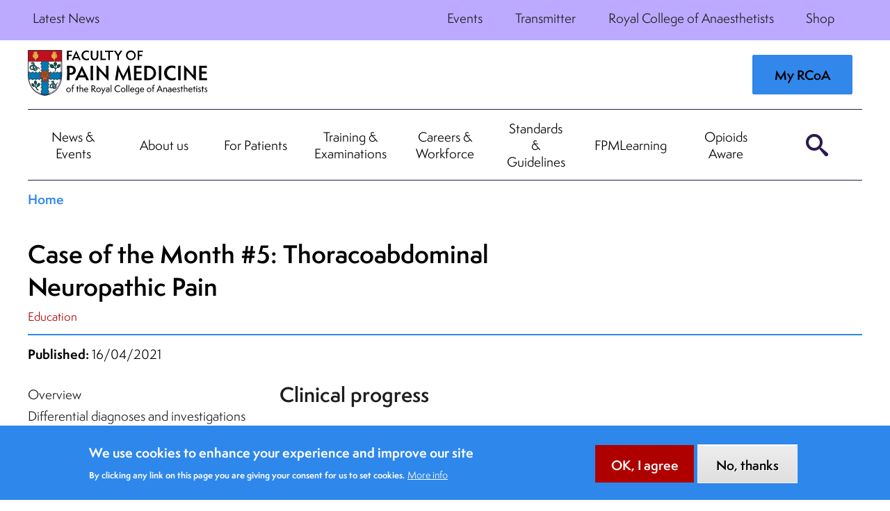

--- FILE ---
content_type: text/html; charset=UTF-8
request_url: https://beta.fpm.ac.uk/documents/clinical-progress
body_size: 16654
content:
<!DOCTYPE html>
<html lang="en" dir="ltr" prefix="og: https://ogp.me/ns#">
  <head>
    <!-- Google tag (gtag.js) -->
    <script async src="https://www.googletagmanager.com/gtag/js?id=G-V60HK3RK84"></script>
    <script>
      window.dataLayer = window.dataLayer || [];
      function gtag(){dataLayer.push(arguments);} gtag('js', new Date()); gtag('config', 'G-V60HK3RK84');
    </script>
    <meta charset="utf-8" />
<link rel="canonical" href="https://beta.fpm.ac.uk/documents/clinical-progress" />
<meta name="cache-control" content="no-store, no-cache" />
<meta name="expires" content="0" />
<meta name="pragma" content="no-cache" />
<meta property="og:site_name" content="Faculty of Pain Medicine" />
<meta property="og:url" content="https://beta.fpm.ac.uk/documents/clinical-progress" />
<meta property="og:title" content="Clinical progress" />
<meta name="Generator" content="Drupal 11 (https://www.drupal.org)" />
<meta name="MobileOptimized" content="width" />
<meta name="HandheldFriendly" content="true" />
<meta name="viewport" content="width=device-width, initial-scale=1.0" />
<style>div#sliding-popup, div#sliding-popup .eu-cookie-withdraw-banner, .eu-cookie-withdraw-tab {background: #0779bf} div#sliding-popup.eu-cookie-withdraw-wrapper { background: transparent; } #sliding-popup h1, #sliding-popup h2, #sliding-popup h3, #sliding-popup p, #sliding-popup label, #sliding-popup div, .eu-cookie-compliance-more-button, .eu-cookie-compliance-secondary-button, .eu-cookie-withdraw-tab { color: #ffffff;} .eu-cookie-withdraw-tab { border-color: #ffffff;}</style>
<link rel="icon" href="/themes/custom/fpm/favicon.ico" type="image/vnd.microsoft.icon" />

    <title>Clinical progress | Faculty of Pain Medicine</title>
    <link rel="stylesheet" media="all" href="/sites/fpm/files/css/css_SX4KUXKaCyCMwtAkrL68f9mKHrYWaHz9rnodrXfsVss.css?delta=0&amp;language=en&amp;theme=fpm&amp;include=eJxtjkEOwyAMBD9Ew5OQMU6CarBlw4G-vml7qFT1tKs5jAYZ3FfM4BTw8xu5w0EeUIxiF2vA9UGBZkKRe6VrmnKFjhT_wVRoh8kj7NriwZKBbz4WX0oFg8NAT4_FpgJvX7LNrjNz9ZNKMBRIr6ofgS8f1N69T_HsSVU" />
<link rel="stylesheet" media="all" href="/sites/fpm/files/css/css_pCIhLKsyQ2stWa3gi-fu69h4vT0XqIO2Wl9YLByhdi0.css?delta=1&amp;language=en&amp;theme=fpm&amp;include=eJxtjkEOwyAMBD9Ew5OQMU6CarBlw4G-vml7qFT1tKs5jAYZ3FfM4BTw8xu5w0EeUIxiF2vA9UGBZkKRe6VrmnKFjhT_wVRoh8kj7NriwZKBbz4WX0oFg8NAT4_FpgJvX7LNrjNz9ZNKMBRIr6ofgS8f1N69T_HsSVU" />

    
  </head>
  <body class="path-node page-node-type-document theme-fpm">
      <a href="#main-content" class="visually-hidden focusable skip-link">
      Skip to main content
    </a>
    
      <div class="dialog-off-canvas-main-canvas" data-off-canvas-main-canvas>
    <div class="layout-container theme-fpm">
    <header class="c-header-mobile site-fpm theme-fpm">
  <div class="c-header-mobile__branding">
          <a class="b-btn--user" href="https://rcoa.ac.uk/sso/b2c/login" ><span>Login</span></a>
    
    <a href="/">
      <img class="c-header-mobile__branding__logo" src="/themes/custom/fpm/images/fpm-logo.svg" srcset="" />
    </a>

    <div class="c-header-mobile__branding__site-actions">
              <button class="b-btn--search" aria-haspopup="true"><span>Search</span></button>
                    <button class="b-btn--menu-hamburger" id="menu-hamburger" aria-haspopup="true" data-toggle="offCanvasNestedOverlap"><span>Open Menu</span></button>
      
          </div><!-- /.c-header-mobile__branding__site-actions -->
  </div><!-- /.c-header_branding -->

  <div class="c-header-mobile__navigation">
    <div class="c-header-mobile__navigation-inner">
            <nav role="navigation" aria-labelledby="block-mainnavigation-menu" id="block-mainnavigation" class="block block-menu navigation menu--main">
      
  <h2 id="block-mainnavigation-menu">Main navigation</h2>
  

        



  
    
      <div class="o-menu-main" data-item-total="9">
      
      <ul class="o-menu-main__list">
                    
      
  <li class="o-menu-main__list-item  o-menu-main__list-item-has-children">
    <div class="o-menu-main__list-item-label">
      <a href="/news-events" title="News &amp; Events" class="o-menu-main__list-item-link">News &amp; Events</a>

              <button aria-haspopup="true" aria-expanded="false" class="o-menu-main__list-item-toggle">
          <span class="sr-only">Open "News &amp; Events"</span>
        </button>
          </div>

      
    
      <div class="o-menu-main__sub-menu" data-item-total="5">
              <div class='o-menu-main__sub-menu__parent-title-wrap'>
          <button aria-haspopup="true" aria-expanded="false" class='o-menu-main__sub-menu__parent-title-button'><span
              class="icon"><i class="icon-down-open-big"></i></span><span class="sr-only">Back</span></button>
          <span class='o-menu-main__sub-menu__parent-title'>News &amp; Events</span>
        </div>
      
      <ul class="o-menu-main__sub-menu__list">
                    
      
  <li class="o-menu-main__sub-menu__list-item  ">
    <div class="o-menu-main__list-item-label">
      <a href="/news" title="News" class="o-menu-main__list-item-link">News</a>

          </div>

      
    
  

  </li>

                    
      
  <li class="o-menu-main__sub-menu__list-item  o-menu-main__sub-menu__list-item-has-children">
    <div class="o-menu-main__list-item-label">
      <a href="/events" title="Events calendar" class="o-menu-main__list-item-link">Events calendar</a>

              <button aria-haspopup="true" aria-expanded="false" class="o-menu-main__list-item-toggle">
          <span class="sr-only">Open "Events calendar"</span>
        </button>
          </div>

      
    
      <div class="o-menu-main__sub-menu" data-item-total="3">
              <div class='o-menu-main__sub-menu__parent-title-wrap'>
          <button aria-haspopup="true" aria-expanded="false" class='o-menu-main__sub-menu__parent-title-button'><span
              class="icon"><i class="icon-down-open-big"></i></span><span class="sr-only">Back</span></button>
          <span class='o-menu-main__sub-menu__parent-title'>Events calendar</span>
        </div>
      
      <ul class="o-menu-main__sub-menu__list">
                    
      
  <li class="o-menu-main__sub-menu__list-item  ">
    <div class="o-menu-main__list-item-label">
      <a href="/news-events-events-calendar/ffpmrca-examination-tutorials" title="FFPMRCA Examination Tutorials" class="o-menu-main__list-item-link">FFPMRCA Examination Tutorials</a>

          </div>

      
    
  

  </li>

                    
      
  <li class="o-menu-main__sub-menu__list-item  ">
    <div class="o-menu-main__list-item-label">
      <a href="/news-events-events-calendar/recent-advances-and-study-days" title="Recent Advances and Study Days" class="o-menu-main__list-item-link">Recent Advances and Study Days</a>

          </div>

      
    
  

  </li>

        
        
              </ul>

    </div>
  

  </li>

                    
      
  <li class="o-menu-main__sub-menu__list-item  ">
    <div class="o-menu-main__list-item-label">
      <a href="/news-events/transmitter" title="Transmitter" class="o-menu-main__list-item-link">Transmitter</a>

          </div>

      
    
  

  </li>

                    
      
  <li class="o-menu-main__sub-menu__list-item  ">
    <div class="o-menu-main__list-item-label">
      <a href="/news-events/annual-meeting" title="Annual Meeting" class="o-menu-main__list-item-link">Annual Meeting</a>

          </div>

      
    
  

  </li>

        
        
              </ul>

    </div>
  

  </li>

                    
      
  <li class="o-menu-main__list-item  o-menu-main__list-item-has-children">
    <div class="o-menu-main__list-item-label">
      <a href="/about-faculty" title="About us" class="o-menu-main__list-item-link">About us</a>

              <button aria-haspopup="true" aria-expanded="false" class="o-menu-main__list-item-toggle">
          <span class="sr-only">Open "About us"</span>
        </button>
          </div>

      
    
      <div class="o-menu-main__sub-menu" data-item-total="5">
              <div class='o-menu-main__sub-menu__parent-title-wrap'>
          <button aria-haspopup="true" aria-expanded="false" class='o-menu-main__sub-menu__parent-title-button'><span
              class="icon"><i class="icon-down-open-big"></i></span><span class="sr-only">Back</span></button>
          <span class='o-menu-main__sub-menu__parent-title'>About us</span>
        </div>
      
      <ul class="o-menu-main__sub-menu__list">
                    
      
  <li class="o-menu-main__sub-menu__list-item  o-menu-main__sub-menu__list-item-has-children">
    <div class="o-menu-main__list-item-label">
      <a href="/about-us/join-faculty" title="Join the Faculty" class="o-menu-main__list-item-link">Join the Faculty</a>

              <button aria-haspopup="true" aria-expanded="false" class="o-menu-main__list-item-toggle">
          <span class="sr-only">Open "Join the Faculty"</span>
        </button>
          </div>

      
    
      <div class="o-menu-main__sub-menu" data-item-total="3">
              <div class='o-menu-main__sub-menu__parent-title-wrap'>
          <button aria-haspopup="true" aria-expanded="false" class='o-menu-main__sub-menu__parent-title-button'><span
              class="icon"><i class="icon-down-open-big"></i></span><span class="sr-only">Back</span></button>
          <span class='o-menu-main__sub-menu__parent-title'>Join the Faculty</span>
        </div>
      
      <ul class="o-menu-main__sub-menu__list">
                    
      
  <li class="o-menu-main__sub-menu__list-item  ">
    <div class="o-menu-main__list-item-label">
      <a href="/about-us-join-faculty/subscription-rates" title="Subscription Rates" class="o-menu-main__list-item-link">Subscription Rates</a>

          </div>

      
    
  

  </li>

                    
      
  <li class="o-menu-main__sub-menu__list-item  ">
    <div class="o-menu-main__list-item-label">
      <a href="/about-us-join-faculty/diversity-equity-and-inclusion" title="Diversity, Equity and Inclusion" class="o-menu-main__list-item-link">Diversity, Equity and Inclusion</a>

          </div>

      
    
  

  </li>

        
        
              </ul>

    </div>
  

  </li>

                    
      
  <li class="o-menu-main__sub-menu__list-item  o-menu-main__sub-menu__list-item-has-children">
    <div class="o-menu-main__list-item-label">
      <a href="/about-us/faculty-board" title="Meet the Faculty Board" class="o-menu-main__list-item-link">Meet the Faculty Board</a>

              <button aria-haspopup="true" aria-expanded="false" class="o-menu-main__list-item-toggle">
          <span class="sr-only">Open "Meet the Faculty Board"</span>
        </button>
          </div>

      
    
      <div class="o-menu-main__sub-menu" data-item-total="4">
              <div class='o-menu-main__sub-menu__parent-title-wrap'>
          <button aria-haspopup="true" aria-expanded="false" class='o-menu-main__sub-menu__parent-title-button'><span
              class="icon"><i class="icon-down-open-big"></i></span><span class="sr-only">Back</span></button>
          <span class='o-menu-main__sub-menu__parent-title'>Meet the Faculty Board</span>
        </div>
      
      <ul class="o-menu-main__sub-menu__list">
                    
      
  <li class="o-menu-main__sub-menu__list-item  ">
    <div class="o-menu-main__list-item-label">
      <a href="/fpm-board-elections" title="FPM Board Elections" class="o-menu-main__list-item-link">FPM Board Elections</a>

          </div>

      
    
  

  </li>

                    
      
  <li class="o-menu-main__sub-menu__list-item  ">
    <div class="o-menu-main__list-item-label">
      <a href="/about-us-meet-faculty-board/committees-faculty" title="Committees of the Faculty" class="o-menu-main__list-item-link">Committees of the Faculty</a>

          </div>

      
    
  

  </li>

                    
      
  <li class="o-menu-main__sub-menu__list-item  ">
    <div class="o-menu-main__list-item-label">
      <a href="/about-us-meet-faculty-board/faculty-secretariat" title="The Faculty Secretariat" class="o-menu-main__list-item-link">The Faculty Secretariat</a>

          </div>

      
    
  

  </li>

        
        
              </ul>

    </div>
  

  </li>

                    
      
  <li class="o-menu-main__sub-menu__list-item  ">
    <div class="o-menu-main__list-item-label">
      <a href="/about-us/awards-and-recognition" title="Awards and Recognition" class="o-menu-main__list-item-link">Awards and Recognition</a>

          </div>

      
    
  

  </li>

                    
      
  <li class="o-menu-main__sub-menu__list-item  ">
    <div class="o-menu-main__list-item-label">
      <a href="/about-us/contact-us" title="Contact us" class="o-menu-main__list-item-link">Contact us</a>

          </div>

      
    
  

  </li>

        
        
              </ul>

    </div>
  

  </li>

                    
      
  <li class="o-menu-main__list-item  o-menu-main__list-item-has-children">
    <div class="o-menu-main__list-item-label">
      <a href="/patients" title="For Patients" class="o-menu-main__list-item-link">For Patients</a>

              <button aria-haspopup="true" aria-expanded="false" class="o-menu-main__list-item-toggle">
          <span class="sr-only">Open "For Patients"</span>
        </button>
          </div>

      
    
      <div class="o-menu-main__sub-menu" data-item-total="5">
              <div class='o-menu-main__sub-menu__parent-title-wrap'>
          <button aria-haspopup="true" aria-expanded="false" class='o-menu-main__sub-menu__parent-title-button'><span
              class="icon"><i class="icon-down-open-big"></i></span><span class="sr-only">Back</span></button>
          <span class='o-menu-main__sub-menu__parent-title'>For Patients</span>
        </div>
      
      <ul class="o-menu-main__sub-menu__list">
                    
      
  <li class="o-menu-main__sub-menu__list-item  o-menu-main__sub-menu__list-item-has-children">
    <div class="o-menu-main__list-item-label">
      <a href="/patients/what-pain-medicine" title="What is Pain Medicine?" class="o-menu-main__list-item-link">What is Pain Medicine?</a>

              <button aria-haspopup="true" aria-expanded="false" class="o-menu-main__list-item-toggle">
          <span class="sr-only">Open "What is Pain Medicine?"</span>
        </button>
          </div>

      
    
      <div class="o-menu-main__sub-menu" data-item-total="2">
              <div class='o-menu-main__sub-menu__parent-title-wrap'>
          <button aria-haspopup="true" aria-expanded="false" class='o-menu-main__sub-menu__parent-title-button'><span
              class="icon"><i class="icon-down-open-big"></i></span><span class="sr-only">Back</span></button>
          <span class='o-menu-main__sub-menu__parent-title'>What is Pain Medicine?</span>
        </div>
      
      <ul class="o-menu-main__sub-menu__list">
                    
      
  <li class="o-menu-main__sub-menu__list-item  ">
    <div class="o-menu-main__list-item-label">
      <a href="/patients/uk-pain-key-messages" title="UK Pain Key Messages" class="o-menu-main__list-item-link">UK Pain Key Messages</a>

          </div>

      
    
  

  </li>

        
        
              </ul>

    </div>
  

  </li>

                    
      
  <li class="o-menu-main__sub-menu__list-item  ">
    <div class="o-menu-main__list-item-label">
      <a href="/patients/what-pain-medicine-doctor" title="What is a Pain Medicine doctor?" class="o-menu-main__list-item-link">What is a Pain Medicine doctor?</a>

          </div>

      
    
  

  </li>

                    
      
  <li class="o-menu-main__sub-menu__list-item  ">
    <div class="o-menu-main__list-item-label">
      <a href="/patients/patient-info" title="Patient information leaflets" class="o-menu-main__list-item-link">Patient information leaflets</a>

          </div>

      
    
  

  </li>

                    
      
  <li class="o-menu-main__sub-menu__list-item  ">
    <div class="o-menu-main__list-item-label">
      <a href="/patients/fpm10-patient-stories" title="FPM10 Patient stories" class="o-menu-main__list-item-link">FPM10 Patient stories</a>

          </div>

      
    
  

  </li>

        
        
              </ul>

    </div>
  

  </li>

                    
      
  <li class="o-menu-main__list-item  o-menu-main__list-item-has-children">
    <div class="o-menu-main__list-item-label">
      <a href="/training-and-examinations" title="Training &amp; Examinations" class="o-menu-main__list-item-link">Training &amp; Examinations</a>

              <button aria-haspopup="true" aria-expanded="false" class="o-menu-main__list-item-toggle">
          <span class="sr-only">Open "Training &amp; Examinations"</span>
        </button>
          </div>

      
    
      <div class="o-menu-main__sub-menu" data-item-total="6">
              <div class='o-menu-main__sub-menu__parent-title-wrap'>
          <button aria-haspopup="true" aria-expanded="false" class='o-menu-main__sub-menu__parent-title-button'><span
              class="icon"><i class="icon-down-open-big"></i></span><span class="sr-only">Back</span></button>
          <span class='o-menu-main__sub-menu__parent-title'>Training &amp; Examinations</span>
        </div>
      
      <ul class="o-menu-main__sub-menu__list">
                    
      
  <li class="o-menu-main__sub-menu__list-item  o-menu-main__sub-menu__list-item-has-children">
    <div class="o-menu-main__list-item-label">
      <a href="/training-examinations/training-and-curricula" title="Training and Curricula" class="o-menu-main__list-item-link">Training and Curricula</a>

              <button aria-haspopup="true" aria-expanded="false" class="o-menu-main__list-item-toggle">
          <span class="sr-only">Open "Training and Curricula"</span>
        </button>
          </div>

      
    
      <div class="o-menu-main__sub-menu" data-item-total="13">
              <div class='o-menu-main__sub-menu__parent-title-wrap'>
          <button aria-haspopup="true" aria-expanded="false" class='o-menu-main__sub-menu__parent-title-button'><span
              class="icon"><i class="icon-down-open-big"></i></span><span class="sr-only">Back</span></button>
          <span class='o-menu-main__sub-menu__parent-title'>Training and Curricula</span>
        </div>
      
      <ul class="o-menu-main__sub-menu__list">
                    
      
  <li class="o-menu-main__sub-menu__list-item  ">
    <div class="o-menu-main__list-item-label">
      <a href="/training-examinations-training-and-curricula/trainee-registration" title="Trainee Registration" class="o-menu-main__list-item-link">Trainee Registration</a>

          </div>

      
    
  

  </li>

                    
      
  <li class="o-menu-main__sub-menu__list-item  ">
    <div class="o-menu-main__list-item-label">
      <a href="/training-examinations-training-and-curricula/stage-1-pain-training" title="Stage 1 Training" class="o-menu-main__list-item-link">Stage 1 Training</a>

          </div>

      
    
  

  </li>

                    
      
  <li class="o-menu-main__sub-menu__list-item  ">
    <div class="o-menu-main__list-item-label">
      <a href="/training-examinations-training-and-curricula/stage-2-pain-training" title="Stage 2 Training" class="o-menu-main__list-item-link">Stage 2 Training</a>

          </div>

      
    
  

  </li>

                    
      
  <li class="o-menu-main__sub-menu__list-item  ">
    <div class="o-menu-main__list-item-label">
      <a href="/training-examinations-training-and-curricula/stage-3-pain-training" title="Stage 3 Training" class="o-menu-main__list-item-link">Stage 3 Training</a>

          </div>

      
    
  

  </li>

                    
      
  <li class="o-menu-main__sub-menu__list-item  ">
    <div class="o-menu-main__list-item-label">
      <a href="/training-examinations-training-and-curricula/stage-3-sia-acute-inpatient-pain-training" title="Stage 3 SIA Acute Inpatient Pain Training" class="o-menu-main__list-item-link">Stage 3 SIA Acute Inpatient Pain Training</a>

          </div>

      
    
  

  </li>

                    
      
  <li class="o-menu-main__sub-menu__list-item  ">
    <div class="o-menu-main__list-item-label">
      <a href="/training-examinations-training-and-curricula/stage-3-sia-pain-medicine-training" title="Stage 3 SIA Pain Medicine Training" class="o-menu-main__list-item-link">Stage 3 SIA Pain Medicine Training</a>

          </div>

      
    
  

  </li>

                    
      
  <li class="o-menu-main__sub-menu__list-item  ">
    <div class="o-menu-main__list-item-label">
      <a href="/training-examinations-training-and-curricula/pain-medicine-skills-and-learning-outcomes" title="Pain Medicine skills and learning outcomes" class="o-menu-main__list-item-link">Pain Medicine skills and learning outcomes</a>

          </div>

      
    
  

  </li>

                    
      
  <li class="o-menu-main__sub-menu__list-item  ">
    <div class="o-menu-main__list-item-label">
      <a href="/training-examinations-training-and-curricula/subspecialty-modules" title="Subspecialty modules" class="o-menu-main__list-item-link">Subspecialty modules</a>

          </div>

      
    
  

  </li>

                    
      
  <li class="o-menu-main__sub-menu__list-item  ">
    <div class="o-menu-main__list-item-label">
      <a href="/training-examinations-training-and-curricula/retraining-pain-medicine" title="Retraining in Pain Medicine" class="o-menu-main__list-item-link">Retraining in Pain Medicine</a>

          </div>

      
    
  

  </li>

                    
      
  <li class="o-menu-main__sub-menu__list-item  ">
    <div class="o-menu-main__list-item-label">
      <a href="/training-examinations-training-and-curricula/paediatric-pain-training-and-retraining" title="Paediatric Pain Training and Retraining" class="o-menu-main__list-item-link">Paediatric Pain Training and Retraining</a>

          </div>

      
    
  

  </li>

                    
      
  <li class="o-menu-main__sub-menu__list-item  ">
    <div class="o-menu-main__list-item-label">
      <a href="/training-examinations-training-and-curricula/assessments-and-logbook" title="Assessments and Logbook" class="o-menu-main__list-item-link">Assessments and Logbook</a>

          </div>

      
    
  

  </li>

                    
      
  <li class="o-menu-main__sub-menu__list-item  ">
    <div class="o-menu-main__list-item-label">
      <a href="/training-examinations-training-and-curricula/credential-specialist-pain-medicine" title="Credential in Specialist Pain Medicine" class="o-menu-main__list-item-link">Credential in Specialist Pain Medicine</a>

          </div>

      
    
  

  </li>

        
        
              </ul>

    </div>
  

  </li>

                    
      
  <li class="o-menu-main__sub-menu__list-item  o-menu-main__sub-menu__list-item-has-children">
    <div class="o-menu-main__list-item-label">
      <a href="/training-examinations/quality-management-training" title="Quality Management of Training" class="o-menu-main__list-item-link">Quality Management of Training</a>

              <button aria-haspopup="true" aria-expanded="false" class="o-menu-main__list-item-toggle">
          <span class="sr-only">Open "Quality Management of Training"</span>
        </button>
          </div>

      
    
      <div class="o-menu-main__sub-menu" data-item-total="3">
              <div class='o-menu-main__sub-menu__parent-title-wrap'>
          <button aria-haspopup="true" aria-expanded="false" class='o-menu-main__sub-menu__parent-title-button'><span
              class="icon"><i class="icon-down-open-big"></i></span><span class="sr-only">Back</span></button>
          <span class='o-menu-main__sub-menu__parent-title'>Quality Management of Training</span>
        </div>
      
      <ul class="o-menu-main__sub-menu__list">
                    
      
  <li class="o-menu-main__sub-menu__list-item  ">
    <div class="o-menu-main__list-item-label">
      <a href="/training-examinations-quality-management-training/regional-trainer-network-rapms-and-faculty-tutors" title="Regional Trainer Network: RAPMs and Faculty Tutors" class="o-menu-main__list-item-link">Regional Trainer Network: RAPMs and Faculty Tutors</a>

          </div>

      
    
  

  </li>

                    
      
  <li class="o-menu-main__sub-menu__list-item  ">
    <div class="o-menu-main__list-item-label">
      <a href="/documents/provision-stage-3-and-sia-pain-training-guide-trainers-and-trainees" title="Guide for the Provision of Stage 3 and SIA Pain Training" class="o-menu-main__list-item-link">Guide for the Provision of Stage 3 and SIA Pain Training</a>

          </div>

      
    
  

  </li>

        
        
              </ul>

    </div>
  

  </li>

                    
      
  <li class="o-menu-main__sub-menu__list-item  o-menu-main__sub-menu__list-item-has-children">
    <div class="o-menu-main__list-item-label">
      <a href="/training-examinations/ffpmrca-examinations" title="Examinations" class="o-menu-main__list-item-link">Examinations</a>

              <button aria-haspopup="true" aria-expanded="false" class="o-menu-main__list-item-toggle">
          <span class="sr-only">Open "Examinations"</span>
        </button>
          </div>

      
    
      <div class="o-menu-main__sub-menu" data-item-total="7">
              <div class='o-menu-main__sub-menu__parent-title-wrap'>
          <button aria-haspopup="true" aria-expanded="false" class='o-menu-main__sub-menu__parent-title-button'><span
              class="icon"><i class="icon-down-open-big"></i></span><span class="sr-only">Back</span></button>
          <span class='o-menu-main__sub-menu__parent-title'>Examinations</span>
        </div>
      
      <ul class="o-menu-main__sub-menu__list">
                    
      
  <li class="o-menu-main__sub-menu__list-item  ">
    <div class="o-menu-main__list-item-label">
      <a href="/training-examinations-examinations/exam-applications-and-structures" title="Applications &amp; structures" class="o-menu-main__list-item-link">Applications &amp; structures</a>

          </div>

      
    
  

  </li>

                    
      
  <li class="o-menu-main__sub-menu__list-item  ">
    <div class="o-menu-main__list-item-label">
      <a href="/documents/fpm-exam-handbook" title="FPM Exam Handbook" class="o-menu-main__list-item-link">FPM Exam Handbook</a>

          </div>

      
    
  

  </li>

                    
      
  <li class="o-menu-main__sub-menu__list-item  ">
    <div class="o-menu-main__list-item-label">
      <a href="/training-examinations-examinations/ffpmrca-exam-resources" title="FFPMRCA Exam Resources" class="o-menu-main__list-item-link">FFPMRCA Exam Resources</a>

          </div>

      
    
  

  </li>

                    
      
  <li class="o-menu-main__sub-menu__list-item  ">
    <div class="o-menu-main__list-item-label">
      <a href="/training-examinations-examinations/become-ffpmrca-examiner" title="Become an FFPMRCA Examiner" class="o-menu-main__list-item-link">Become an FFPMRCA Examiner</a>

          </div>

      
    
  

  </li>

                    
      
  <li class="o-menu-main__sub-menu__list-item  ">
    <div class="o-menu-main__list-item-label">
      <a href="/training-examinations-examinations/reasonable-adjustments" title="Reasonable Adjustments" class="o-menu-main__list-item-link">Reasonable Adjustments</a>

          </div>

      
    
  

  </li>

                    
      
  <li class="o-menu-main__sub-menu__list-item  ">
    <div class="o-menu-main__list-item-label">
      <a href="/training-examinations-examinations/examination-complaints-and-appeals" title="Examination Complaints and Appeals" class="o-menu-main__list-item-link">Examination Complaints and Appeals</a>

          </div>

      
    
  

  </li>

        
        
              </ul>

    </div>
  

  </li>

                    
      
  <li class="o-menu-main__sub-menu__list-item  o-menu-main__sub-menu__list-item-has-children">
    <div class="o-menu-main__list-item-label">
      <a href="/training-examinations/2027-launch-new-ffpmrca-exams" title="2027: Launch of the New FFPMRCA Exams" class="o-menu-main__list-item-link">2027: Launch of the New FFPMRCA Exams</a>

              <button aria-haspopup="true" aria-expanded="false" class="o-menu-main__list-item-toggle">
          <span class="sr-only">Open "2027: Launch of the New FFPMRCA Exams"</span>
        </button>
          </div>

      
    
      <div class="o-menu-main__sub-menu" data-item-total="5">
              <div class='o-menu-main__sub-menu__parent-title-wrap'>
          <button aria-haspopup="true" aria-expanded="false" class='o-menu-main__sub-menu__parent-title-button'><span
              class="icon"><i class="icon-down-open-big"></i></span><span class="sr-only">Back</span></button>
          <span class='o-menu-main__sub-menu__parent-title'>2027: Launch of the New FFPMRCA Exams</span>
        </div>
      
      <ul class="o-menu-main__sub-menu__list">
                    
      
  <li class="o-menu-main__sub-menu__list-item  ">
    <div class="o-menu-main__list-item-label">
      <a href="/training-examinations-2027-launch-new-ffpmrca-exams/planning-new-exam" title="Planning for the New Exam" class="o-menu-main__list-item-link">Planning for the New Exam</a>

          </div>

      
    
  

  </li>

                    
      
  <li class="o-menu-main__sub-menu__list-item  ">
    <div class="o-menu-main__list-item-label">
      <a href="/training-examinations-2027-launch-new-ffpmrca-exams/exam-calendar-academic-year-20272028" title="Exam Calendar AY 2027/2028" class="o-menu-main__list-item-link">Exam Calendar AY 2027/2028</a>

          </div>

      
    
  

  </li>

                    
      
  <li class="o-menu-main__sub-menu__list-item  ">
    <div class="o-menu-main__list-item-label">
      <a href="/training-examinations-2027-launch-new-ffpmrca-exams/resource-hub" title="Resource Hub" class="o-menu-main__list-item-link">Resource Hub</a>

          </div>

      
    
  

  </li>

                    
      
  <li class="o-menu-main__sub-menu__list-item  ">
    <div class="o-menu-main__list-item-label">
      <a href="/training-examinations-2027-launch-new-ffpmrca-exams/candidate-faqs" title="Candidate FAQs" class="o-menu-main__list-item-link">Candidate FAQs</a>

          </div>

      
    
  

  </li>

        
        
              </ul>

    </div>
  

  </li>

                    
      
  <li class="o-menu-main__sub-menu__list-item  o-menu-main__sub-menu__list-item-has-children">
    <div class="o-menu-main__list-item-label">
      <a href="/training-examinations/faqs-training-examinations" title="FAQs: Training &amp; Examinations" class="o-menu-main__list-item-link">FAQs: Training &amp; Examinations</a>

              <button aria-haspopup="true" aria-expanded="false" class="o-menu-main__list-item-toggle">
          <span class="sr-only">Open "FAQs: Training &amp; Examinations"</span>
        </button>
          </div>

      
    
      <div class="o-menu-main__sub-menu" data-item-total="2">
              <div class='o-menu-main__sub-menu__parent-title-wrap'>
          <button aria-haspopup="true" aria-expanded="false" class='o-menu-main__sub-menu__parent-title-button'><span
              class="icon"><i class="icon-down-open-big"></i></span><span class="sr-only">Back</span></button>
          <span class='o-menu-main__sub-menu__parent-title'>FAQs: Training &amp; Examinations</span>
        </div>
      
      <ul class="o-menu-main__sub-menu__list">
                    
      
  <li class="o-menu-main__sub-menu__list-item  ">
    <div class="o-menu-main__list-item-label">
      <a href="/training-examinations-faqs-training-examinations/cost-training" title="Cost of Training" class="o-menu-main__list-item-link">Cost of Training</a>

          </div>

      
    
  

  </li>

        
        
              </ul>

    </div>
  

  </li>

        
        
              </ul>

    </div>
  

  </li>

                    
      
  <li class="o-menu-main__list-item  o-menu-main__list-item-has-children">
    <div class="o-menu-main__list-item-label">
      <a href="/careers-workforce" title="Careers &amp; Workforce" class="o-menu-main__list-item-link">Careers &amp; Workforce</a>

              <button aria-haspopup="true" aria-expanded="false" class="o-menu-main__list-item-toggle">
          <span class="sr-only">Open "Careers &amp; Workforce"</span>
        </button>
          </div>

      
    
      <div class="o-menu-main__sub-menu" data-item-total="5">
              <div class='o-menu-main__sub-menu__parent-title-wrap'>
          <button aria-haspopup="true" aria-expanded="false" class='o-menu-main__sub-menu__parent-title-button'><span
              class="icon"><i class="icon-down-open-big"></i></span><span class="sr-only">Back</span></button>
          <span class='o-menu-main__sub-menu__parent-title'>Careers &amp; Workforce</span>
        </div>
      
      <ul class="o-menu-main__sub-menu__list">
                    
      
  <li class="o-menu-main__sub-menu__list-item  o-menu-main__sub-menu__list-item-has-children">
    <div class="o-menu-main__list-item-label">
      <a href="/careers-workforce/career-pain-medicine" title="A Career in Pain Medicine" class="o-menu-main__list-item-link">A Career in Pain Medicine</a>

              <button aria-haspopup="true" aria-expanded="false" class="o-menu-main__list-item-toggle">
          <span class="sr-only">Open "A Career in Pain Medicine"</span>
        </button>
          </div>

      
    
      <div class="o-menu-main__sub-menu" data-item-total="4">
              <div class='o-menu-main__sub-menu__parent-title-wrap'>
          <button aria-haspopup="true" aria-expanded="false" class='o-menu-main__sub-menu__parent-title-button'><span
              class="icon"><i class="icon-down-open-big"></i></span><span class="sr-only">Back</span></button>
          <span class='o-menu-main__sub-menu__parent-title'>A Career in Pain Medicine</span>
        </div>
      
      <ul class="o-menu-main__sub-menu__list">
                    
      
  <li class="o-menu-main__sub-menu__list-item  ">
    <div class="o-menu-main__list-item-label">
      <a href="/careers-workforce-career-pain-medicine/specialist-and-specialty-doctors" title="Specialist and Specialty Doctors" class="o-menu-main__list-item-link">Specialist and Specialty Doctors</a>

          </div>

      
    
  

  </li>

                    
      
  <li class="o-menu-main__sub-menu__list-item  ">
    <div class="o-menu-main__list-item-label">
      <a href="/careers-workforce-career-pain-medicine/preparing-consultant-post" title="Preparing for a consultant post" class="o-menu-main__list-item-link">Preparing for a consultant post</a>

          </div>

      
    
  

  </li>

                    
      
  <li class="o-menu-main__sub-menu__list-item  ">
    <div class="o-menu-main__list-item-label">
      <a href="/careers-workforce-career-pain-medicine/pain-medicine-career-stories" title="Pain Medicine Career Stories" class="o-menu-main__list-item-link">Pain Medicine Career Stories</a>

          </div>

      
    
  

  </li>

        
        
              </ul>

    </div>
  

  </li>

                    
      
  <li class="o-menu-main__sub-menu__list-item  o-menu-main__sub-menu__list-item-has-children">
    <div class="o-menu-main__list-item-label">
      <a href="/careers-workforce/workforce-planning" title="Workforce planning" class="o-menu-main__list-item-link">Workforce planning</a>

              <button aria-haspopup="true" aria-expanded="false" class="o-menu-main__list-item-toggle">
          <span class="sr-only">Open "Workforce planning"</span>
        </button>
          </div>

      
    
      <div class="o-menu-main__sub-menu" data-item-total="3">
              <div class='o-menu-main__sub-menu__parent-title-wrap'>
          <button aria-haspopup="true" aria-expanded="false" class='o-menu-main__sub-menu__parent-title-button'><span
              class="icon"><i class="icon-down-open-big"></i></span><span class="sr-only">Back</span></button>
          <span class='o-menu-main__sub-menu__parent-title'>Workforce planning</span>
        </div>
      
      <ul class="o-menu-main__sub-menu__list">
                    
      
  <li class="o-menu-main__sub-menu__list-item  ">
    <div class="o-menu-main__list-item-label">
      <a href="/careers-workforce/commissioning" title="Commissioning" class="o-menu-main__list-item-link">Commissioning</a>

          </div>

      
    
  

  </li>

                    
      
  <li class="o-menu-main__sub-menu__list-item  ">
    <div class="o-menu-main__list-item-label">
      <a href="/careers-workforce-workforce-planning/industrial-action-nhs-advice-and-faqs-members" title="Industrial action in the NHS: advice and FAQs for members" class="o-menu-main__list-item-link">Industrial action in the NHS: advice and FAQs for members</a>

          </div>

      
    
  

  </li>

        
        
              </ul>

    </div>
  

  </li>

                    
      
  <li class="o-menu-main__sub-menu__list-item  ">
    <div class="o-menu-main__list-item-label">
      <a href="/careers-workforce/cpd-and-revalidation" title="CPD &amp; Revalidation" class="o-menu-main__list-item-link">CPD &amp; Revalidation</a>

          </div>

      
    
  

  </li>

                    
      
  <li class="o-menu-main__sub-menu__list-item  o-menu-main__sub-menu__list-item-has-children">
    <div class="o-menu-main__list-item-label">
      <a href="/wellbeing" title="Wellbeing" class="o-menu-main__list-item-link">Wellbeing</a>

              <button aria-haspopup="true" aria-expanded="false" class="o-menu-main__list-item-toggle">
          <span class="sr-only">Open "Wellbeing"</span>
        </button>
          </div>

      
    
      <div class="o-menu-main__sub-menu" data-item-total="2">
              <div class='o-menu-main__sub-menu__parent-title-wrap'>
          <button aria-haspopup="true" aria-expanded="false" class='o-menu-main__sub-menu__parent-title-button'><span
              class="icon"><i class="icon-down-open-big"></i></span><span class="sr-only">Back</span></button>
          <span class='o-menu-main__sub-menu__parent-title'>Wellbeing</span>
        </div>
      
      <ul class="o-menu-main__sub-menu__list">
                    
      
  <li class="o-menu-main__sub-menu__list-item  ">
    <div class="o-menu-main__list-item-label">
      <a href="/careers-workforce-wellbeing/fpm-thrive" title="FPM Thrive" class="o-menu-main__list-item-link">FPM Thrive</a>

          </div>

      
    
  

  </li>

        
        
              </ul>

    </div>
  

  </li>

        
        
              </ul>

    </div>
  

  </li>

                    
      
  <li class="o-menu-main__list-item  o-menu-main__list-item-has-children">
    <div class="o-menu-main__list-item-label">
      <a href="/standards-guidelines" title="Standards &amp; Guidelines" class="o-menu-main__list-item-link">Standards &amp; Guidelines</a>

              <button aria-haspopup="true" aria-expanded="false" class="o-menu-main__list-item-toggle">
          <span class="sr-only">Open "Standards &amp; Guidelines"</span>
        </button>
          </div>

      
    
      <div class="o-menu-main__sub-menu" data-item-total="5">
              <div class='o-menu-main__sub-menu__parent-title-wrap'>
          <button aria-haspopup="true" aria-expanded="false" class='o-menu-main__sub-menu__parent-title-button'><span
              class="icon"><i class="icon-down-open-big"></i></span><span class="sr-only">Back</span></button>
          <span class='o-menu-main__sub-menu__parent-title'>Standards &amp; Guidelines</span>
        </div>
      
      <ul class="o-menu-main__sub-menu__list">
                    
      
  <li class="o-menu-main__sub-menu__list-item  o-menu-main__sub-menu__list-item-has-children">
    <div class="o-menu-main__list-item-label">
      <a href="/standards-guidelines/core-standards" title="Core Standards" class="o-menu-main__list-item-link">Core Standards</a>

              <button aria-haspopup="true" aria-expanded="false" class="o-menu-main__list-item-toggle">
          <span class="sr-only">Open "Core Standards"</span>
        </button>
          </div>

      
    
      <div class="o-menu-main__sub-menu" data-item-total="2">
              <div class='o-menu-main__sub-menu__parent-title-wrap'>
          <button aria-haspopup="true" aria-expanded="false" class='o-menu-main__sub-menu__parent-title-button'><span
              class="icon"><i class="icon-down-open-big"></i></span><span class="sr-only">Back</span></button>
          <span class='o-menu-main__sub-menu__parent-title'>Core Standards</span>
        </div>
      
      <ul class="o-menu-main__sub-menu__list">
                    
      
  <li class="o-menu-main__sub-menu__list-item  ">
    <div class="o-menu-main__list-item-label">
      <a href="/standards-guidelines/gap-analysis" title="Gap Analysis" class="o-menu-main__list-item-link">Gap Analysis</a>

          </div>

      
    
  

  </li>

        
        
              </ul>

    </div>
  

  </li>

                    
      
  <li class="o-menu-main__sub-menu__list-item  o-menu-main__sub-menu__list-item-has-children">
    <div class="o-menu-main__list-item-label">
      <a href="/standards-guidelines/guidelines-and-publications" title="Guidelines and Publications" class="o-menu-main__list-item-link">Guidelines and Publications</a>

              <button aria-haspopup="true" aria-expanded="false" class="o-menu-main__list-item-toggle">
          <span class="sr-only">Open "Guidelines and Publications"</span>
        </button>
          </div>

      
    
      <div class="o-menu-main__sub-menu" data-item-total="4">
              <div class='o-menu-main__sub-menu__parent-title-wrap'>
          <button aria-haspopup="true" aria-expanded="false" class='o-menu-main__sub-menu__parent-title-button'><span
              class="icon"><i class="icon-down-open-big"></i></span><span class="sr-only">Back</span></button>
          <span class='o-menu-main__sub-menu__parent-title'>Guidelines and Publications</span>
        </div>
      
      <ul class="o-menu-main__sub-menu__list">
                    
      
  <li class="o-menu-main__sub-menu__list-item  ">
    <div class="o-menu-main__list-item-label">
      <a href="/standards-guidelines/clinical-guidelines" title="Clinical guidelines" class="o-menu-main__list-item-link">Clinical guidelines</a>

          </div>

      
    
  

  </li>

                    
      
  <li class="o-menu-main__sub-menu__list-item  ">
    <div class="o-menu-main__list-item-label">
      <a href="/standards-guidelines/external-guidelines" title="External guidelines" class="o-menu-main__list-item-link">External guidelines</a>

          </div>

      
    
  

  </li>

                    
      
  <li class="o-menu-main__sub-menu__list-item  ">
    <div class="o-menu-main__list-item-label">
      <a href="/standards-guidelines/fpm-statements" title="FPM statements" class="o-menu-main__list-item-link">FPM statements</a>

          </div>

      
    
  

  </li>

        
        
              </ul>

    </div>
  

  </li>

                    
      
  <li class="o-menu-main__sub-menu__list-item  ">
    <div class="o-menu-main__list-item-label">
      <a href="/four-nation-strategy-pain-management" title="Four Nation Strategy for Pain Management" class="o-menu-main__list-item-link">Four Nation Strategy for Pain Management</a>

          </div>

      
    
  

  </li>

                    
      
  <li class="o-menu-main__sub-menu__list-item  o-menu-main__sub-menu__list-item-has-children">
    <div class="o-menu-main__list-item-label">
      <a href="/standards-guidelines/innovations-surveys" title="Innovations &amp; surveys" class="o-menu-main__list-item-link">Innovations &amp; surveys</a>

              <button aria-haspopup="true" aria-expanded="false" class="o-menu-main__list-item-toggle">
          <span class="sr-only">Open "Innovations &amp; surveys"</span>
        </button>
          </div>

      
    
      <div class="o-menu-main__sub-menu" data-item-total="3">
              <div class='o-menu-main__sub-menu__parent-title-wrap'>
          <button aria-haspopup="true" aria-expanded="false" class='o-menu-main__sub-menu__parent-title-button'><span
              class="icon"><i class="icon-down-open-big"></i></span><span class="sr-only">Back</span></button>
          <span class='o-menu-main__sub-menu__parent-title'>Innovations &amp; surveys</span>
        </div>
      
      <ul class="o-menu-main__sub-menu__list">
                    
      
  <li class="o-menu-main__sub-menu__list-item  ">
    <div class="o-menu-main__list-item-label">
      <a href="/standards-guidelines-innovations/ask2questions" title="Ask2Questions" class="o-menu-main__list-item-link">Ask2Questions</a>

          </div>

      
    
  

  </li>

                    
      
  <li class="o-menu-main__sub-menu__list-item  ">
    <div class="o-menu-main__list-item-label">
      <a href="/standards-guidelines-innovations-surveys/surveys" title="Surveys" class="o-menu-main__list-item-link">Surveys</a>

          </div>

      
    
  

  </li>

        
        
              </ul>

    </div>
  

  </li>

        
        
              </ul>

    </div>
  

  </li>

                    
      
  <li class="o-menu-main__list-item  o-menu-main__list-item-has-children">
    <div class="o-menu-main__list-item-label">
      <a href="/fpmlearning" title="FPMLearning" class="o-menu-main__list-item-link">FPMLearning</a>

              <button aria-haspopup="true" aria-expanded="false" class="o-menu-main__list-item-toggle">
          <span class="sr-only">Open "FPMLearning"</span>
        </button>
          </div>

      
    
      <div class="o-menu-main__sub-menu" data-item-total="7">
              <div class='o-menu-main__sub-menu__parent-title-wrap'>
          <button aria-haspopup="true" aria-expanded="false" class='o-menu-main__sub-menu__parent-title-button'><span
              class="icon"><i class="icon-down-open-big"></i></span><span class="sr-only">Back</span></button>
          <span class='o-menu-main__sub-menu__parent-title'>FPMLearning</span>
        </div>
      
      <ul class="o-menu-main__sub-menu__list">
                    
      
  <li class="o-menu-main__sub-menu__list-item  o-menu-main__sub-menu__list-item-has-children">
    <div class="o-menu-main__list-item-label">
      <a href="/fpmlearning/case-library" title="Case Library" class="o-menu-main__list-item-link">Case Library</a>

              <button aria-haspopup="true" aria-expanded="false" class="o-menu-main__list-item-toggle">
          <span class="sr-only">Open "Case Library"</span>
        </button>
          </div>

      
    
      <div class="o-menu-main__sub-menu" data-item-total="4">
              <div class='o-menu-main__sub-menu__parent-title-wrap'>
          <button aria-haspopup="true" aria-expanded="false" class='o-menu-main__sub-menu__parent-title-button'><span
              class="icon"><i class="icon-down-open-big"></i></span><span class="sr-only">Back</span></button>
          <span class='o-menu-main__sub-menu__parent-title'>Case Library</span>
        </div>
      
      <ul class="o-menu-main__sub-menu__list">
                    
      
  <li class="o-menu-main__sub-menu__list-item  ">
    <div class="o-menu-main__list-item-label">
      <a href="/fpmlearning-case-library/educational-cases" title="Educational Cases" class="o-menu-main__list-item-link">Educational Cases</a>

          </div>

      
    
  

  </li>

                    
      
  <li class="o-menu-main__sub-menu__list-item  ">
    <div class="o-menu-main__list-item-label">
      <a href="/fpmlearning-case-library/radiology-corner" title="Radiology Corner" class="o-menu-main__list-item-link">Radiology Corner</a>

          </div>

      
    
  

  </li>

                    
      
  <li class="o-menu-main__sub-menu__list-item  ">
    <div class="o-menu-main__list-item-label">
      <a href="/fpmlearning-case-library/recommended-reading" title="Recommended Reading" class="o-menu-main__list-item-link">Recommended Reading</a>

          </div>

      
    
  

  </li>

        
        
              </ul>

    </div>
  

  </li>

                    
      
  <li class="o-menu-main__sub-menu__list-item  o-menu-main__sub-menu__list-item-has-children">
    <div class="o-menu-main__list-item-label">
      <a href="/fpmlearning/educational-resources" title="Educational Resources" class="o-menu-main__list-item-link">Educational Resources</a>

              <button aria-haspopup="true" aria-expanded="false" class="o-menu-main__list-item-toggle">
          <span class="sr-only">Open "Educational Resources"</span>
        </button>
          </div>

      
    
      <div class="o-menu-main__sub-menu" data-item-total="4">
              <div class='o-menu-main__sub-menu__parent-title-wrap'>
          <button aria-haspopup="true" aria-expanded="false" class='o-menu-main__sub-menu__parent-title-button'><span
              class="icon"><i class="icon-down-open-big"></i></span><span class="sr-only">Back</span></button>
          <span class='o-menu-main__sub-menu__parent-title'>Educational Resources</span>
        </div>
      
      <ul class="o-menu-main__sub-menu__list">
                    
      
  <li class="o-menu-main__sub-menu__list-item  ">
    <div class="o-menu-main__list-item-label">
      <a href="/epm-uk" title="EPM UK" class="o-menu-main__list-item-link">EPM UK</a>

          </div>

      
    
  

  </li>

                    
      
  <li class="o-menu-main__sub-menu__list-item  ">
    <div class="o-menu-main__list-item-label">
      <a href="/epm-uk/epm-global" title="EPM Global" class="o-menu-main__list-item-link">EPM Global</a>

          </div>

      
    
  

  </li>

                    
      
  <li class="o-menu-main__sub-menu__list-item  ">
    <div class="o-menu-main__list-item-label">
      <a href="/e-pain" title="e-PAIN" class="o-menu-main__list-item-link">e-PAIN</a>

          </div>

      
    
  

  </li>

        
        
              </ul>

    </div>
  

  </li>

                    
      
  <li class="o-menu-main__sub-menu__list-item  o-menu-main__sub-menu__list-item-has-children">
    <div class="o-menu-main__list-item-label">
      <a href="/fpmlearning/communication-skills" title="Communication Skills" class="o-menu-main__list-item-link">Communication Skills</a>

              <button aria-haspopup="true" aria-expanded="false" class="o-menu-main__list-item-toggle">
          <span class="sr-only">Open "Communication Skills"</span>
        </button>
          </div>

      
    
      <div class="o-menu-main__sub-menu" data-item-total="3">
              <div class='o-menu-main__sub-menu__parent-title-wrap'>
          <button aria-haspopup="true" aria-expanded="false" class='o-menu-main__sub-menu__parent-title-button'><span
              class="icon"><i class="icon-down-open-big"></i></span><span class="sr-only">Back</span></button>
          <span class='o-menu-main__sub-menu__parent-title'>Communication Skills</span>
        </div>
      
      <ul class="o-menu-main__sub-menu__list">
                    
      
  <li class="o-menu-main__sub-menu__list-item  ">
    <div class="o-menu-main__list-item-label">
      <a href="/fpmlearning-communication-skills/coaching-and-mentoring" title="Coaching and Mentoring" class="o-menu-main__list-item-link">Coaching and Mentoring</a>

          </div>

      
    
  

  </li>

                    
      
  <li class="o-menu-main__sub-menu__list-item  ">
    <div class="o-menu-main__list-item-label">
      <a href="/fpmlearning-communication-skills/motivational-interviewing" title="Motivational Interviewing" class="o-menu-main__list-item-link">Motivational Interviewing</a>

          </div>

      
    
  

  </li>

        
        
              </ul>

    </div>
  

  </li>

                    
      
  <li class="o-menu-main__sub-menu__list-item  o-menu-main__sub-menu__list-item-has-children">
    <div class="o-menu-main__list-item-label">
      <a href="/fpmlearning/other-resources" title="Other Resources" class="o-menu-main__list-item-link">Other Resources</a>

              <button aria-haspopup="true" aria-expanded="false" class="o-menu-main__list-item-toggle">
          <span class="sr-only">Open "Other Resources"</span>
        </button>
          </div>

      
    
      <div class="o-menu-main__sub-menu" data-item-total="9">
              <div class='o-menu-main__sub-menu__parent-title-wrap'>
          <button aria-haspopup="true" aria-expanded="false" class='o-menu-main__sub-menu__parent-title-button'><span
              class="icon"><i class="icon-down-open-big"></i></span><span class="sr-only">Back</span></button>
          <span class='o-menu-main__sub-menu__parent-title'>Other Resources</span>
        </div>
      
      <ul class="o-menu-main__sub-menu__list">
                    
      
  <li class="o-menu-main__sub-menu__list-item  ">
    <div class="o-menu-main__list-item-label">
      <a href="/fpmlearning-other-resources/interventional-pain-medicine" title="Interventional Pain Medicine" class="o-menu-main__list-item-link">Interventional Pain Medicine</a>

          </div>

      
    
  

  </li>

                    
      
  <li class="o-menu-main__sub-menu__list-item  ">
    <div class="o-menu-main__list-item-label">
      <a href="/fpmlearning/webinars" title="Webinars" class="o-menu-main__list-item-link">Webinars</a>

          </div>

      
    
  

  </li>

                    
      
  <li class="o-menu-main__sub-menu__list-item  ">
    <div class="o-menu-main__list-item-label">
      <a href="/fpmlearning/podcasts" title="Podcasts" class="o-menu-main__list-item-link">Podcasts</a>

          </div>

      
    
  

  </li>

                    
      
  <li class="o-menu-main__sub-menu__list-item  ">
    <div class="o-menu-main__list-item-label">
      <a href="/events" title="Events" class="o-menu-main__list-item-link">Events</a>

          </div>

      
    
  

  </li>

                    
      
  <li class="o-menu-main__sub-menu__list-item  ">
    <div class="o-menu-main__list-item-label">
      <a href="/documents/fpm-exam-handbook/purpose-exam" title="FPM Exam Handbook" class="o-menu-main__list-item-link">FPM Exam Handbook</a>

          </div>

      
    
  

  </li>

                    
      
  <li class="o-menu-main__sub-menu__list-item  ">
    <div class="o-menu-main__list-item-label">
      <a href="/training-examinations-examinations/ffpmrca-exam-resources" title="FFPMRCA Exam Resources" class="o-menu-main__list-item-link">FFPMRCA Exam Resources</a>

          </div>

      
    
  

  </li>

                    
      
  <li class="o-menu-main__sub-menu__list-item  ">
    <div class="o-menu-main__list-item-label">
      <a href="/fpmlearning-other-fpm-resources/bja-resources" title="BJA Resources" class="o-menu-main__list-item-link">BJA Resources</a>

          </div>

      
    
  

  </li>

                    
      
  <li class="o-menu-main__sub-menu__list-item  ">
    <div class="o-menu-main__list-item-label">
      <a href="/fpmlearning-other-resources/external-resources-guidance" title="External Resources &amp; Guidance" class="o-menu-main__list-item-link">External Resources &amp; Guidance</a>

          </div>

      
    
  

  </li>

        
        
              </ul>

    </div>
  

  </li>

                    
      
  <li class="o-menu-main__sub-menu__list-item  ">
    <div class="o-menu-main__list-item-label">
      <a href="/fpmlearning/national-teaching-sessions" title="National Teaching Sessions" class="o-menu-main__list-item-link">National Teaching Sessions</a>

          </div>

      
    
  

  </li>

                    
      
  <li class="o-menu-main__sub-menu__list-item  ">
    <div class="o-menu-main__list-item-label">
      <a href="/fpmlearning/fpmlearning-blog" title="The FPMLearning Blog" class="o-menu-main__list-item-link">The FPMLearning Blog</a>

          </div>

      
    
  

  </li>

        
        
              </ul>

    </div>
  

  </li>

                    
      
  <li class="o-menu-main__list-item  o-menu-main__list-item-has-children">
    <div class="o-menu-main__list-item-label">
      <a href="/opioids-aware" title="Opioids Aware" class="o-menu-main__list-item-link">Opioids Aware</a>

              <button aria-haspopup="true" aria-expanded="false" class="o-menu-main__list-item-toggle">
          <span class="sr-only">Open "Opioids Aware"</span>
        </button>
          </div>

      
    
      <div class="o-menu-main__sub-menu" data-item-total="7">
              <div class='o-menu-main__sub-menu__parent-title-wrap'>
          <button aria-haspopup="true" aria-expanded="false" class='o-menu-main__sub-menu__parent-title-button'><span
              class="icon"><i class="icon-down-open-big"></i></span><span class="sr-only">Back</span></button>
          <span class='o-menu-main__sub-menu__parent-title'>Opioids Aware</span>
        </div>
      
      <ul class="o-menu-main__sub-menu__list">
                    
      
  <li class="o-menu-main__sub-menu__list-item  o-menu-main__sub-menu__list-item-has-children">
    <div class="o-menu-main__list-item-label">
      <a href="/opioids-aware/best-professional-practice" title="Best Professional Practice" class="o-menu-main__list-item-link">Best Professional Practice</a>

              <button aria-haspopup="true" aria-expanded="false" class="o-menu-main__list-item-toggle">
          <span class="sr-only">Open "Best Professional Practice"</span>
        </button>
          </div>

      
    
      <div class="o-menu-main__sub-menu" data-item-total="8">
              <div class='o-menu-main__sub-menu__parent-title-wrap'>
          <button aria-haspopup="true" aria-expanded="false" class='o-menu-main__sub-menu__parent-title-button'><span
              class="icon"><i class="icon-down-open-big"></i></span><span class="sr-only">Back</span></button>
          <span class='o-menu-main__sub-menu__parent-title'>Best Professional Practice</span>
        </div>
      
      <ul class="o-menu-main__sub-menu__list">
                    
      
  <li class="o-menu-main__sub-menu__list-item  ">
    <div class="o-menu-main__list-item-label">
      <a href="/opioids-aware-best-professional-practice/good-practice-prescribing" title="Good practice in prescribing" class="o-menu-main__list-item-link">Good practice in prescribing</a>

          </div>

      
    
  

  </li>

                    
      
  <li class="o-menu-main__sub-menu__list-item  ">
    <div class="o-menu-main__list-item-label">
      <a href="/opioids-aware-best-professional-practice/controlled-drugs-and-law" title="Controlled drugs &amp; the law" class="o-menu-main__list-item-link">Controlled drugs &amp; the law</a>

          </div>

      
    
  

  </li>

                    
      
  <li class="o-menu-main__sub-menu__list-item  ">
    <div class="o-menu-main__list-item-label">
      <a href="/opioids-aware-best-professional-practice/writing-controlled-drug-prescriptions" title="Writing controlled drug prescriptions" class="o-menu-main__list-item-link">Writing controlled drug prescriptions</a>

          </div>

      
    
  

  </li>

                    
      
  <li class="o-menu-main__sub-menu__list-item  ">
    <div class="o-menu-main__list-item-label">
      <a href="/opioids-aware-best-professional-practice/record-keeping" title="Record keeping" class="o-menu-main__list-item-link">Record keeping</a>

          </div>

      
    
  

  </li>

                    
      
  <li class="o-menu-main__sub-menu__list-item  ">
    <div class="o-menu-main__list-item-label">
      <a href="/opioids-aware-best-professional-practice/improving-patient-safety-and-minimising-patient-harm" title="Improving patient safety &amp; minimising harms" class="o-menu-main__list-item-link">Improving patient safety &amp; minimising harms</a>

          </div>

      
    
  

  </li>

                    
      
  <li class="o-menu-main__sub-menu__list-item  ">
    <div class="o-menu-main__list-item-label">
      <a href="/opioids-aware-best-professional-practice/non-medical-prescribing" title="Non-medical prescribing" class="o-menu-main__list-item-link">Non-medical prescribing</a>

          </div>

      
    
  

  </li>

                    
      
  <li class="o-menu-main__sub-menu__list-item  ">
    <div class="o-menu-main__list-item-label">
      <a href="/opioids-aware-best-professional-practice/pharmacists-and-safe-opioid-prescribing" title="Pharmacists &amp; safe opioid prescribing" class="o-menu-main__list-item-link">Pharmacists &amp; safe opioid prescribing</a>

          </div>

      
    
  

  </li>

        
        
              </ul>

    </div>
  

  </li>

                    
      
  <li class="o-menu-main__sub-menu__list-item  o-menu-main__sub-menu__list-item-has-children">
    <div class="o-menu-main__list-item-label">
      <a href="/opioids-aware/understanding-pain-and-medicines-pain" title="Understanding Pain &amp; Medicines for Pain" class="o-menu-main__list-item-link">Understanding Pain &amp; Medicines for Pain</a>

              <button aria-haspopup="true" aria-expanded="false" class="o-menu-main__list-item-toggle">
          <span class="sr-only">Open "Understanding Pain &amp; Medicines for Pain"</span>
        </button>
          </div>

      
    
      <div class="o-menu-main__sub-menu" data-item-total="6">
              <div class='o-menu-main__sub-menu__parent-title-wrap'>
          <button aria-haspopup="true" aria-expanded="false" class='o-menu-main__sub-menu__parent-title-button'><span
              class="icon"><i class="icon-down-open-big"></i></span><span class="sr-only">Back</span></button>
          <span class='o-menu-main__sub-menu__parent-title'>Understanding Pain &amp; Medicines for Pain</span>
        </div>
      
      <ul class="o-menu-main__sub-menu__list">
                    
      
  <li class="o-menu-main__sub-menu__list-item  ">
    <div class="o-menu-main__list-item-label">
      <a href="/opioids-aware-understanding-pain-medicines-pain/about-pain" title="About pain" class="o-menu-main__list-item-link">About pain</a>

          </div>

      
    
  

  </li>

                    
      
  <li class="o-menu-main__sub-menu__list-item  ">
    <div class="o-menu-main__list-item-label">
      <a href="/opioids-aware-understanding-pain-medicines-pain/challenges-long-term-pain-management" title="Challenges of long term pain management" class="o-menu-main__list-item-link">Challenges of long term pain management</a>

          </div>

      
    
  

  </li>

                    
      
  <li class="o-menu-main__sub-menu__list-item  ">
    <div class="o-menu-main__list-item-label">
      <a href="/opioids-aware-understanding-pain-medicines-pain/assessment-long-term-pain" title="Assessment of long term pain" class="o-menu-main__list-item-link">Assessment of long term pain</a>

          </div>

      
    
  

  </li>

                    
      
  <li class="o-menu-main__sub-menu__list-item  ">
    <div class="o-menu-main__list-item-label">
      <a href="/opioids-aware-understanding-pain-medicines-pain/role-medication-pain-management" title="The role of medication in pain management" class="o-menu-main__list-item-link">The role of medication in pain management</a>

          </div>

      
    
  

  </li>

                    
      
  <li class="o-menu-main__sub-menu__list-item  ">
    <div class="o-menu-main__list-item-label">
      <a href="/opioids-aware-understanding-pain-medicines-pain/stepped-approach-pain-prescribing" title="A stepped approach to pain prescribing" class="o-menu-main__list-item-link">A stepped approach to pain prescribing</a>

          </div>

      
    
  

  </li>

        
        
              </ul>

    </div>
  

  </li>

                    
      
  <li class="o-menu-main__sub-menu__list-item  o-menu-main__sub-menu__list-item-has-children">
    <div class="o-menu-main__list-item-label">
      <a href="/opioids-aware/clinical-use-opioids" title="Clinical Use of Opioids" class="o-menu-main__list-item-link">Clinical Use of Opioids</a>

              <button aria-haspopup="true" aria-expanded="false" class="o-menu-main__list-item-toggle">
          <span class="sr-only">Open "Clinical Use of Opioids"</span>
        </button>
          </div>

      
    
      <div class="o-menu-main__sub-menu" data-item-total="6">
              <div class='o-menu-main__sub-menu__parent-title-wrap'>
          <button aria-haspopup="true" aria-expanded="false" class='o-menu-main__sub-menu__parent-title-button'><span
              class="icon"><i class="icon-down-open-big"></i></span><span class="sr-only">Back</span></button>
          <span class='o-menu-main__sub-menu__parent-title'>Clinical Use of Opioids</span>
        </div>
      
      <ul class="o-menu-main__sub-menu__list">
                    
      
  <li class="o-menu-main__sub-menu__list-item  ">
    <div class="o-menu-main__list-item-label">
      <a href="/opioids-aware-clinical-use-opioids/opioids-and-acute-pain-management" title="Opioids &amp; acute pain management" class="o-menu-main__list-item-link">Opioids &amp; acute pain management</a>

          </div>

      
    
  

  </li>

                    
      
  <li class="o-menu-main__sub-menu__list-item  ">
    <div class="o-menu-main__list-item-label">
      <a href="/opioids-aware-clinical-use-opioids/opioids-long-term-pain" title="Opioids for long term pain" class="o-menu-main__list-item-link">Opioids for long term pain</a>

          </div>

      
    
  

  </li>

                    
      
  <li class="o-menu-main__sub-menu__list-item  ">
    <div class="o-menu-main__list-item-label">
      <a href="/opioids-aware-clinical-use-opioids/management-opioid-related-side-effects" title="Management of opioid related side effects" class="o-menu-main__list-item-link">Management of opioid related side effects</a>

          </div>

      
    
  

  </li>

                    
      
  <li class="o-menu-main__sub-menu__list-item  ">
    <div class="o-menu-main__list-item-label">
      <a href="/opioids-aware-clinical-use-opioids/long-term-harms-opioids" title="Long-term harms of opioids" class="o-menu-main__list-item-link">Long-term harms of opioids</a>

          </div>

      
    
  

  </li>

                    
      
  <li class="o-menu-main__sub-menu__list-item  ">
    <div class="o-menu-main__list-item-label">
      <a href="/opioids-aware-clinical-use-opioids/current-uk-data-opioid-misuse" title="Current UK data on opioid misuse" class="o-menu-main__list-item-link">Current UK data on opioid misuse</a>

          </div>

      
    
  

  </li>

        
        
              </ul>

    </div>
  

  </li>

                    
      
  <li class="o-menu-main__sub-menu__list-item  o-menu-main__sub-menu__list-item-has-children">
    <div class="o-menu-main__list-item-label">
      <a href="/opioids-aware/structured-approach-opioid-prescribing" title="A structured approach to opioid prescribing" class="o-menu-main__list-item-link">A structured approach to opioid prescribing</a>

              <button aria-haspopup="true" aria-expanded="false" class="o-menu-main__list-item-toggle">
          <span class="sr-only">Open "A structured approach to opioid prescribing"</span>
        </button>
          </div>

      
    
      <div class="o-menu-main__sub-menu" data-item-total="7">
              <div class='o-menu-main__sub-menu__parent-title-wrap'>
          <button aria-haspopup="true" aria-expanded="false" class='o-menu-main__sub-menu__parent-title-button'><span
              class="icon"><i class="icon-down-open-big"></i></span><span class="sr-only">Back</span></button>
          <span class='o-menu-main__sub-menu__parent-title'>A structured approach to opioid prescribing</span>
        </div>
      
      <ul class="o-menu-main__sub-menu__list">
                    
      
  <li class="o-menu-main__sub-menu__list-item  ">
    <div class="o-menu-main__list-item-label">
      <a href="/opioids-aware-structured-approach-opioid-prescribing/type-pain-and-timing-therapy" title="Type of pain &amp; timing of therapy" class="o-menu-main__list-item-link">Type of pain &amp; timing of therapy</a>

          </div>

      
    
  

  </li>

                    
      
  <li class="o-menu-main__sub-menu__list-item  ">
    <div class="o-menu-main__list-item-label">
      <a href="/opioids-aware-structured-approach-opioid-prescribing/opioid-trial" title="The opioid trial" class="o-menu-main__list-item-link">The opioid trial</a>

          </div>

      
    
  

  </li>

                    
      
  <li class="o-menu-main__sub-menu__list-item  ">
    <div class="o-menu-main__list-item-label">
      <a href="/opioids-aware-structured-approach-opioid-prescribing/long-term-prescribing" title="Long term prescribing" class="o-menu-main__list-item-link">Long term prescribing</a>

          </div>

      
    
  

  </li>

                    
      
  <li class="o-menu-main__sub-menu__list-item  ">
    <div class="o-menu-main__list-item-label">
      <a href="/opioids-aware-structured-approach-opioid-prescribing/informed-decision-making-prescriptions" title="Informed decision making on prescriptions" class="o-menu-main__list-item-link">Informed decision making on prescriptions</a>

          </div>

      
    
  

  </li>

                    
      
  <li class="o-menu-main__sub-menu__list-item  ">
    <div class="o-menu-main__list-item-label">
      <a href="/opioids-aware-structured-approach-opioid-prescribing/dose-equivalents-and-changing-opioids" title="Dose equivalents &amp; changing opioids" class="o-menu-main__list-item-link">Dose equivalents &amp; changing opioids</a>

          </div>

      
    
  

  </li>

                    
      
  <li class="o-menu-main__sub-menu__list-item  ">
    <div class="o-menu-main__list-item-label">
      <a href="/opioids-aware-structured-approach-opioid-prescribing/tapering-and-stopping" title="Tapering &amp; stopping" class="o-menu-main__list-item-link">Tapering &amp; stopping</a>

          </div>

      
    
  

  </li>

        
        
              </ul>

    </div>
  

  </li>

                    
      
  <li class="o-menu-main__sub-menu__list-item  o-menu-main__sub-menu__list-item-has-children">
    <div class="o-menu-main__list-item-label">
      <a href="/opioids-aware/opioids-and-addiction" title="Opioids &amp; addiction" class="o-menu-main__list-item-link">Opioids &amp; addiction</a>

              <button aria-haspopup="true" aria-expanded="false" class="o-menu-main__list-item-toggle">
          <span class="sr-only">Open "Opioids &amp; addiction"</span>
        </button>
          </div>

      
    
      <div class="o-menu-main__sub-menu" data-item-total="8">
              <div class='o-menu-main__sub-menu__parent-title-wrap'>
          <button aria-haspopup="true" aria-expanded="false" class='o-menu-main__sub-menu__parent-title-button'><span
              class="icon"><i class="icon-down-open-big"></i></span><span class="sr-only">Back</span></button>
          <span class='o-menu-main__sub-menu__parent-title'>Opioids &amp; addiction</span>
        </div>
      
      <ul class="o-menu-main__sub-menu__list">
                    
      
  <li class="o-menu-main__sub-menu__list-item  ">
    <div class="o-menu-main__list-item-label">
      <a href="/opioids-aware-opioids-addiction/terminology" title="Terminology" class="o-menu-main__list-item-link">Terminology</a>

          </div>

      
    
  

  </li>

                    
      
  <li class="o-menu-main__sub-menu__list-item  ">
    <div class="o-menu-main__list-item-label">
      <a href="/opioids-aware-opioids-addiction/diagnosis-identification-and-risk-populations" title="Diagnosis, identification &amp; risk populations" class="o-menu-main__list-item-link">Diagnosis, identification &amp; risk populations</a>

          </div>

      
    
  

  </li>

                    
      
  <li class="o-menu-main__sub-menu__list-item  ">
    <div class="o-menu-main__list-item-label">
      <a href="/opioids-aware-opioids-addiction/treatment-and-prevention-dependence" title="Treatment &amp; prevention of dependence" class="o-menu-main__list-item-link">Treatment &amp; prevention of dependence</a>

          </div>

      
    
  

  </li>

                    
      
  <li class="o-menu-main__sub-menu__list-item  ">
    <div class="o-menu-main__list-item-label">
      <a href="/opioids-aware-opioids-addiction/patients-substance-misuse" title="Patients with substance misuse" class="o-menu-main__list-item-link">Patients with substance misuse</a>

          </div>

      
    
  

  </li>

                    
      
  <li class="o-menu-main__sub-menu__list-item  ">
    <div class="o-menu-main__list-item-label">
      <a href="/opioids-aware-opioids-addiction/substance-misuse-acute-pain-management" title="Substance misuse: acute pain management" class="o-menu-main__list-item-link">Substance misuse: acute pain management</a>

          </div>

      
    
  

  </li>

                    
      
  <li class="o-menu-main__sub-menu__list-item  ">
    <div class="o-menu-main__list-item-label">
      <a href="/opioids-aware-opioids-addiction/substance-misuse-chronic-pain-management" title="Substance misuse: chronic pain management" class="o-menu-main__list-item-link">Substance misuse: chronic pain management</a>

          </div>

      
    
  

  </li>

                    
      
  <li class="o-menu-main__sub-menu__list-item  ">
    <div class="o-menu-main__list-item-label">
      <a href="/opioids-aware-opioids-addiction/pain-emerging-when-methadone-opioid-substitution-therapy-tapered" title="Pain emerging when methadone for OST is tapered" class="o-menu-main__list-item-link">Pain emerging when methadone for OST is tapered</a>

          </div>

      
    
  

  </li>

        
        
              </ul>

    </div>
  

  </li>

                    
      
  <li class="o-menu-main__sub-menu__list-item  ">
    <div class="o-menu-main__list-item-label">
      <a href="/opioids-aware/information-patients" title="Information for patients" class="o-menu-main__list-item-link">Information for patients</a>

          </div>

      
    
  

  </li>

        
        
              </ul>

    </div>
  

  </li>

        
                  <li class="o-menu-main__list-item o-menu-main__list-item-search-btn search-item">
            <div class="o-menu-main__list-item-label">
              <button class="b-btn--search"><span>Search</span></button>
            </div>
          </li>
        
              </ul>

    </div>
  


  </nav>

      <nav role="navigation" aria-labelledby="block-crosssite-menu" id="block-crosssite" class="block block-menu navigation menu--cross-site">
      
  <h2 id="block-crosssite-menu">Cross SIte</h2>
  

        


<div class="site-fpm theme-fpm">
    
      
                <div class="o-menu o-menu--cross-site">
              <ul class="o-menu__list">
                              <li class="o-menu__list-item  ">
          <div class="o-menu__list-item-label">
            <a href="/news" class="o-menu__list-item-link" data-drupal-link-system-path="news">Latest News</a>

                      </div>

                  </li>
                              <li class="o-menu__list-item  ">
          <div class="o-menu__list-item-label">
            <a href="https://fpm.ac.uk/events" title="Events" class="o-menu__list-item-link">Events</a>

                      </div>

                  </li>
                              <li class="o-menu__list-item  ">
          <div class="o-menu__list-item-label">
            <a href="/news-events/transmitter" class="o-menu__list-item-link" data-drupal-link-system-path="node/101">Transmitter</a>

                      </div>

                  </li>
                              <li class="o-menu__list-item  ">
          <div class="o-menu__list-item-label">
            <a href="http://www.rcoa.ac.uk" class="o-menu__list-item-link">Royal College of Anaesthetists</a>

                      </div>

                  </li>
                              <li class="o-menu__list-item  ">
          <div class="o-menu__list-item-label">
            <a href="https://shop.fpm.ac.uk" title="FPM shop" class="o-menu__list-item-link">Shop</a>

                      </div>

                  </li>
          </ul>
  </div>
  
</div>
  </nav>

          </div>
  </div><!-- /.c-header-mobile__navigation -->
</header>


    <header class="c-header site-fpm theme-fpm">
  <nav role="navigation" aria-labelledby="block-crosssite-menu" id="block-crosssite" class="block block-menu navigation menu--cross-site">
      
  <h2 id="block-crosssite-menu">Cross SIte</h2>
  

        


<div class="site-fpm theme-fpm">
    
      
                <div class="o-menu o-menu--cross-site">
              <ul class="o-menu__list">
                              <li class="o-menu__list-item  ">
          <div class="o-menu__list-item-label">
            <a href="/news" class="o-menu__list-item-link" data-drupal-link-system-path="news">Latest News</a>

                      </div>

                  </li>
                              <li class="o-menu__list-item  ">
          <div class="o-menu__list-item-label">
            <a href="https://fpm.ac.uk/events" title="Events" class="o-menu__list-item-link">Events</a>

                      </div>

                  </li>
                              <li class="o-menu__list-item  ">
          <div class="o-menu__list-item-label">
            <a href="/news-events/transmitter" class="o-menu__list-item-link" data-drupal-link-system-path="node/101">Transmitter</a>

                      </div>

                  </li>
                              <li class="o-menu__list-item  ">
          <div class="o-menu__list-item-label">
            <a href="http://www.rcoa.ac.uk" class="o-menu__list-item-link">Royal College of Anaesthetists</a>

                      </div>

                  </li>
                              <li class="o-menu__list-item  ">
          <div class="o-menu__list-item-label">
            <a href="https://shop.fpm.ac.uk" title="FPM shop" class="o-menu__list-item-link">Shop</a>

                      </div>

                  </li>
          </ul>
  </div>
  
</div>
  </nav>

  <div class="c-header__branding">
    <div class="b-container">
      <div class="c-header__branding-columns">
        <div class="c-header__branding-columns-column c-header__branding-columns-column-logo">
          <a href="/" class="c-header__root-link">
            <img class="c-header__branding__logo" src="/themes/custom/fpm/images/fpm-logo.svg" srcset=""/>
          </a>
        </div>
        <div class="c-header__branding-columns-column c-header__branding-columns-column-tag">
          <span class="c-header__tagline"></span>
        </div>
        <div class="c-header__branding-columns-column c-header__branding-columns-column-actions">
          <div id="block-azureb2cloginform" class="c-block c-block-rcoa-sso c-block-rcoa-sso-login-block">
  
    
      <a href="https://rcoa.ac.uk/sso/b2c/login" class="b-btn b-btn__primary login">My RCoA</a>
  </div>

                  </div>
      </div>
    </div><!-- /.b-container -->
  </div><!-- /.t-header__branding -->
      <div class="b-container">
      <nav role="navigation" aria-labelledby="block-mainnavigation-menu" id="block-mainnavigation" class="block block-menu navigation menu--main">
      
  <h2 id="block-mainnavigation-menu">Main navigation</h2>
  

        



  
    
      <div class="o-menu-main" data-item-total="9">
      
      <ul class="o-menu-main__list">
                    
      
  <li class="o-menu-main__list-item  o-menu-main__list-item-has-children">
    <div class="o-menu-main__list-item-label">
      <a href="/news-events" title="News &amp; Events" class="o-menu-main__list-item-link">News &amp; Events</a>

              <button aria-haspopup="true" aria-expanded="false" class="o-menu-main__list-item-toggle">
          <span class="sr-only">Open "News &amp; Events"</span>
        </button>
          </div>

      
    
      <div class="o-menu-main__sub-menu" data-item-total="5">
              <div class='o-menu-main__sub-menu__parent-title-wrap'>
          <button aria-haspopup="true" aria-expanded="false" class='o-menu-main__sub-menu__parent-title-button'><span
              class="icon"><i class="icon-down-open-big"></i></span><span class="sr-only">Back</span></button>
          <span class='o-menu-main__sub-menu__parent-title'>News &amp; Events</span>
        </div>
      
      <ul class="o-menu-main__sub-menu__list">
                    
      
  <li class="o-menu-main__sub-menu__list-item  ">
    <div class="o-menu-main__list-item-label">
      <a href="/news" title="News" class="o-menu-main__list-item-link">News</a>

          </div>

      
    
  

  </li>

                    
      
  <li class="o-menu-main__sub-menu__list-item  o-menu-main__sub-menu__list-item-has-children">
    <div class="o-menu-main__list-item-label">
      <a href="/events" title="Events calendar" class="o-menu-main__list-item-link">Events calendar</a>

              <button aria-haspopup="true" aria-expanded="false" class="o-menu-main__list-item-toggle">
          <span class="sr-only">Open "Events calendar"</span>
        </button>
          </div>

      
    
      <div class="o-menu-main__sub-menu" data-item-total="3">
              <div class='o-menu-main__sub-menu__parent-title-wrap'>
          <button aria-haspopup="true" aria-expanded="false" class='o-menu-main__sub-menu__parent-title-button'><span
              class="icon"><i class="icon-down-open-big"></i></span><span class="sr-only">Back</span></button>
          <span class='o-menu-main__sub-menu__parent-title'>Events calendar</span>
        </div>
      
      <ul class="o-menu-main__sub-menu__list">
                    
      
  <li class="o-menu-main__sub-menu__list-item  ">
    <div class="o-menu-main__list-item-label">
      <a href="/news-events-events-calendar/ffpmrca-examination-tutorials" title="FFPMRCA Examination Tutorials" class="o-menu-main__list-item-link">FFPMRCA Examination Tutorials</a>

          </div>

      
    
  

  </li>

                    
      
  <li class="o-menu-main__sub-menu__list-item  ">
    <div class="o-menu-main__list-item-label">
      <a href="/news-events-events-calendar/recent-advances-and-study-days" title="Recent Advances and Study Days" class="o-menu-main__list-item-link">Recent Advances and Study Days</a>

          </div>

      
    
  

  </li>

        
        
              </ul>

    </div>
  

  </li>

                    
      
  <li class="o-menu-main__sub-menu__list-item  ">
    <div class="o-menu-main__list-item-label">
      <a href="/news-events/transmitter" title="Transmitter" class="o-menu-main__list-item-link">Transmitter</a>

          </div>

      
    
  

  </li>

                    
      
  <li class="o-menu-main__sub-menu__list-item  ">
    <div class="o-menu-main__list-item-label">
      <a href="/news-events/annual-meeting" title="Annual Meeting" class="o-menu-main__list-item-link">Annual Meeting</a>

          </div>

      
    
  

  </li>

        
        
              </ul>

    </div>
  

  </li>

                    
      
  <li class="o-menu-main__list-item  o-menu-main__list-item-has-children">
    <div class="o-menu-main__list-item-label">
      <a href="/about-faculty" title="About us" class="o-menu-main__list-item-link">About us</a>

              <button aria-haspopup="true" aria-expanded="false" class="o-menu-main__list-item-toggle">
          <span class="sr-only">Open "About us"</span>
        </button>
          </div>

      
    
      <div class="o-menu-main__sub-menu" data-item-total="5">
              <div class='o-menu-main__sub-menu__parent-title-wrap'>
          <button aria-haspopup="true" aria-expanded="false" class='o-menu-main__sub-menu__parent-title-button'><span
              class="icon"><i class="icon-down-open-big"></i></span><span class="sr-only">Back</span></button>
          <span class='o-menu-main__sub-menu__parent-title'>About us</span>
        </div>
      
      <ul class="o-menu-main__sub-menu__list">
                    
      
  <li class="o-menu-main__sub-menu__list-item  o-menu-main__sub-menu__list-item-has-children">
    <div class="o-menu-main__list-item-label">
      <a href="/about-us/join-faculty" title="Join the Faculty" class="o-menu-main__list-item-link">Join the Faculty</a>

              <button aria-haspopup="true" aria-expanded="false" class="o-menu-main__list-item-toggle">
          <span class="sr-only">Open "Join the Faculty"</span>
        </button>
          </div>

      
    
      <div class="o-menu-main__sub-menu" data-item-total="3">
              <div class='o-menu-main__sub-menu__parent-title-wrap'>
          <button aria-haspopup="true" aria-expanded="false" class='o-menu-main__sub-menu__parent-title-button'><span
              class="icon"><i class="icon-down-open-big"></i></span><span class="sr-only">Back</span></button>
          <span class='o-menu-main__sub-menu__parent-title'>Join the Faculty</span>
        </div>
      
      <ul class="o-menu-main__sub-menu__list">
                    
      
  <li class="o-menu-main__sub-menu__list-item  ">
    <div class="o-menu-main__list-item-label">
      <a href="/about-us-join-faculty/subscription-rates" title="Subscription Rates" class="o-menu-main__list-item-link">Subscription Rates</a>

          </div>

      
    
  

  </li>

                    
      
  <li class="o-menu-main__sub-menu__list-item  ">
    <div class="o-menu-main__list-item-label">
      <a href="/about-us-join-faculty/diversity-equity-and-inclusion" title="Diversity, Equity and Inclusion" class="o-menu-main__list-item-link">Diversity, Equity and Inclusion</a>

          </div>

      
    
  

  </li>

        
        
              </ul>

    </div>
  

  </li>

                    
      
  <li class="o-menu-main__sub-menu__list-item  o-menu-main__sub-menu__list-item-has-children">
    <div class="o-menu-main__list-item-label">
      <a href="/about-us/faculty-board" title="Meet the Faculty Board" class="o-menu-main__list-item-link">Meet the Faculty Board</a>

              <button aria-haspopup="true" aria-expanded="false" class="o-menu-main__list-item-toggle">
          <span class="sr-only">Open "Meet the Faculty Board"</span>
        </button>
          </div>

      
    
      <div class="o-menu-main__sub-menu" data-item-total="4">
              <div class='o-menu-main__sub-menu__parent-title-wrap'>
          <button aria-haspopup="true" aria-expanded="false" class='o-menu-main__sub-menu__parent-title-button'><span
              class="icon"><i class="icon-down-open-big"></i></span><span class="sr-only">Back</span></button>
          <span class='o-menu-main__sub-menu__parent-title'>Meet the Faculty Board</span>
        </div>
      
      <ul class="o-menu-main__sub-menu__list">
                    
      
  <li class="o-menu-main__sub-menu__list-item  ">
    <div class="o-menu-main__list-item-label">
      <a href="/fpm-board-elections" title="FPM Board Elections" class="o-menu-main__list-item-link">FPM Board Elections</a>

          </div>

      
    
  

  </li>

                    
      
  <li class="o-menu-main__sub-menu__list-item  ">
    <div class="o-menu-main__list-item-label">
      <a href="/about-us-meet-faculty-board/committees-faculty" title="Committees of the Faculty" class="o-menu-main__list-item-link">Committees of the Faculty</a>

          </div>

      
    
  

  </li>

                    
      
  <li class="o-menu-main__sub-menu__list-item  ">
    <div class="o-menu-main__list-item-label">
      <a href="/about-us-meet-faculty-board/faculty-secretariat" title="The Faculty Secretariat" class="o-menu-main__list-item-link">The Faculty Secretariat</a>

          </div>

      
    
  

  </li>

        
        
              </ul>

    </div>
  

  </li>

                    
      
  <li class="o-menu-main__sub-menu__list-item  ">
    <div class="o-menu-main__list-item-label">
      <a href="/about-us/awards-and-recognition" title="Awards and Recognition" class="o-menu-main__list-item-link">Awards and Recognition</a>

          </div>

      
    
  

  </li>

                    
      
  <li class="o-menu-main__sub-menu__list-item  ">
    <div class="o-menu-main__list-item-label">
      <a href="/about-us/contact-us" title="Contact us" class="o-menu-main__list-item-link">Contact us</a>

          </div>

      
    
  

  </li>

        
        
              </ul>

    </div>
  

  </li>

                    
      
  <li class="o-menu-main__list-item  o-menu-main__list-item-has-children">
    <div class="o-menu-main__list-item-label">
      <a href="/patients" title="For Patients" class="o-menu-main__list-item-link">For Patients</a>

              <button aria-haspopup="true" aria-expanded="false" class="o-menu-main__list-item-toggle">
          <span class="sr-only">Open "For Patients"</span>
        </button>
          </div>

      
    
      <div class="o-menu-main__sub-menu" data-item-total="5">
              <div class='o-menu-main__sub-menu__parent-title-wrap'>
          <button aria-haspopup="true" aria-expanded="false" class='o-menu-main__sub-menu__parent-title-button'><span
              class="icon"><i class="icon-down-open-big"></i></span><span class="sr-only">Back</span></button>
          <span class='o-menu-main__sub-menu__parent-title'>For Patients</span>
        </div>
      
      <ul class="o-menu-main__sub-menu__list">
                    
      
  <li class="o-menu-main__sub-menu__list-item  o-menu-main__sub-menu__list-item-has-children">
    <div class="o-menu-main__list-item-label">
      <a href="/patients/what-pain-medicine" title="What is Pain Medicine?" class="o-menu-main__list-item-link">What is Pain Medicine?</a>

              <button aria-haspopup="true" aria-expanded="false" class="o-menu-main__list-item-toggle">
          <span class="sr-only">Open "What is Pain Medicine?"</span>
        </button>
          </div>

      
    
      <div class="o-menu-main__sub-menu" data-item-total="2">
              <div class='o-menu-main__sub-menu__parent-title-wrap'>
          <button aria-haspopup="true" aria-expanded="false" class='o-menu-main__sub-menu__parent-title-button'><span
              class="icon"><i class="icon-down-open-big"></i></span><span class="sr-only">Back</span></button>
          <span class='o-menu-main__sub-menu__parent-title'>What is Pain Medicine?</span>
        </div>
      
      <ul class="o-menu-main__sub-menu__list">
                    
      
  <li class="o-menu-main__sub-menu__list-item  ">
    <div class="o-menu-main__list-item-label">
      <a href="/patients/uk-pain-key-messages" title="UK Pain Key Messages" class="o-menu-main__list-item-link">UK Pain Key Messages</a>

          </div>

      
    
  

  </li>

        
        
              </ul>

    </div>
  

  </li>

                    
      
  <li class="o-menu-main__sub-menu__list-item  ">
    <div class="o-menu-main__list-item-label">
      <a href="/patients/what-pain-medicine-doctor" title="What is a Pain Medicine doctor?" class="o-menu-main__list-item-link">What is a Pain Medicine doctor?</a>

          </div>

      
    
  

  </li>

                    
      
  <li class="o-menu-main__sub-menu__list-item  ">
    <div class="o-menu-main__list-item-label">
      <a href="/patients/patient-info" title="Patient information leaflets" class="o-menu-main__list-item-link">Patient information leaflets</a>

          </div>

      
    
  

  </li>

                    
      
  <li class="o-menu-main__sub-menu__list-item  ">
    <div class="o-menu-main__list-item-label">
      <a href="/patients/fpm10-patient-stories" title="FPM10 Patient stories" class="o-menu-main__list-item-link">FPM10 Patient stories</a>

          </div>

      
    
  

  </li>

        
        
              </ul>

    </div>
  

  </li>

                    
      
  <li class="o-menu-main__list-item  o-menu-main__list-item-has-children">
    <div class="o-menu-main__list-item-label">
      <a href="/training-and-examinations" title="Training &amp; Examinations" class="o-menu-main__list-item-link">Training &amp; Examinations</a>

              <button aria-haspopup="true" aria-expanded="false" class="o-menu-main__list-item-toggle">
          <span class="sr-only">Open "Training &amp; Examinations"</span>
        </button>
          </div>

      
    
      <div class="o-menu-main__sub-menu" data-item-total="6">
              <div class='o-menu-main__sub-menu__parent-title-wrap'>
          <button aria-haspopup="true" aria-expanded="false" class='o-menu-main__sub-menu__parent-title-button'><span
              class="icon"><i class="icon-down-open-big"></i></span><span class="sr-only">Back</span></button>
          <span class='o-menu-main__sub-menu__parent-title'>Training &amp; Examinations</span>
        </div>
      
      <ul class="o-menu-main__sub-menu__list">
                    
      
  <li class="o-menu-main__sub-menu__list-item  o-menu-main__sub-menu__list-item-has-children">
    <div class="o-menu-main__list-item-label">
      <a href="/training-examinations/training-and-curricula" title="Training and Curricula" class="o-menu-main__list-item-link">Training and Curricula</a>

              <button aria-haspopup="true" aria-expanded="false" class="o-menu-main__list-item-toggle">
          <span class="sr-only">Open "Training and Curricula"</span>
        </button>
          </div>

      
    
      <div class="o-menu-main__sub-menu" data-item-total="13">
              <div class='o-menu-main__sub-menu__parent-title-wrap'>
          <button aria-haspopup="true" aria-expanded="false" class='o-menu-main__sub-menu__parent-title-button'><span
              class="icon"><i class="icon-down-open-big"></i></span><span class="sr-only">Back</span></button>
          <span class='o-menu-main__sub-menu__parent-title'>Training and Curricula</span>
        </div>
      
      <ul class="o-menu-main__sub-menu__list">
                    
      
  <li class="o-menu-main__sub-menu__list-item  ">
    <div class="o-menu-main__list-item-label">
      <a href="/training-examinations-training-and-curricula/trainee-registration" title="Trainee Registration" class="o-menu-main__list-item-link">Trainee Registration</a>

          </div>

      
    
  

  </li>

                    
      
  <li class="o-menu-main__sub-menu__list-item  ">
    <div class="o-menu-main__list-item-label">
      <a href="/training-examinations-training-and-curricula/stage-1-pain-training" title="Stage 1 Training" class="o-menu-main__list-item-link">Stage 1 Training</a>

          </div>

      
    
  

  </li>

                    
      
  <li class="o-menu-main__sub-menu__list-item  ">
    <div class="o-menu-main__list-item-label">
      <a href="/training-examinations-training-and-curricula/stage-2-pain-training" title="Stage 2 Training" class="o-menu-main__list-item-link">Stage 2 Training</a>

          </div>

      
    
  

  </li>

                    
      
  <li class="o-menu-main__sub-menu__list-item  ">
    <div class="o-menu-main__list-item-label">
      <a href="/training-examinations-training-and-curricula/stage-3-pain-training" title="Stage 3 Training" class="o-menu-main__list-item-link">Stage 3 Training</a>

          </div>

      
    
  

  </li>

                    
      
  <li class="o-menu-main__sub-menu__list-item  ">
    <div class="o-menu-main__list-item-label">
      <a href="/training-examinations-training-and-curricula/stage-3-sia-acute-inpatient-pain-training" title="Stage 3 SIA Acute Inpatient Pain Training" class="o-menu-main__list-item-link">Stage 3 SIA Acute Inpatient Pain Training</a>

          </div>

      
    
  

  </li>

                    
      
  <li class="o-menu-main__sub-menu__list-item  ">
    <div class="o-menu-main__list-item-label">
      <a href="/training-examinations-training-and-curricula/stage-3-sia-pain-medicine-training" title="Stage 3 SIA Pain Medicine Training" class="o-menu-main__list-item-link">Stage 3 SIA Pain Medicine Training</a>

          </div>

      
    
  

  </li>

                    
      
  <li class="o-menu-main__sub-menu__list-item  ">
    <div class="o-menu-main__list-item-label">
      <a href="/training-examinations-training-and-curricula/pain-medicine-skills-and-learning-outcomes" title="Pain Medicine skills and learning outcomes" class="o-menu-main__list-item-link">Pain Medicine skills and learning outcomes</a>

          </div>

      
    
  

  </li>

                    
      
  <li class="o-menu-main__sub-menu__list-item  ">
    <div class="o-menu-main__list-item-label">
      <a href="/training-examinations-training-and-curricula/subspecialty-modules" title="Subspecialty modules" class="o-menu-main__list-item-link">Subspecialty modules</a>

          </div>

      
    
  

  </li>

                    
      
  <li class="o-menu-main__sub-menu__list-item  ">
    <div class="o-menu-main__list-item-label">
      <a href="/training-examinations-training-and-curricula/retraining-pain-medicine" title="Retraining in Pain Medicine" class="o-menu-main__list-item-link">Retraining in Pain Medicine</a>

          </div>

      
    
  

  </li>

                    
      
  <li class="o-menu-main__sub-menu__list-item  ">
    <div class="o-menu-main__list-item-label">
      <a href="/training-examinations-training-and-curricula/paediatric-pain-training-and-retraining" title="Paediatric Pain Training and Retraining" class="o-menu-main__list-item-link">Paediatric Pain Training and Retraining</a>

          </div>

      
    
  

  </li>

                    
      
  <li class="o-menu-main__sub-menu__list-item  ">
    <div class="o-menu-main__list-item-label">
      <a href="/training-examinations-training-and-curricula/assessments-and-logbook" title="Assessments and Logbook" class="o-menu-main__list-item-link">Assessments and Logbook</a>

          </div>

      
    
  

  </li>

                    
      
  <li class="o-menu-main__sub-menu__list-item  ">
    <div class="o-menu-main__list-item-label">
      <a href="/training-examinations-training-and-curricula/credential-specialist-pain-medicine" title="Credential in Specialist Pain Medicine" class="o-menu-main__list-item-link">Credential in Specialist Pain Medicine</a>

          </div>

      
    
  

  </li>

        
        
              </ul>

    </div>
  

  </li>

                    
      
  <li class="o-menu-main__sub-menu__list-item  o-menu-main__sub-menu__list-item-has-children">
    <div class="o-menu-main__list-item-label">
      <a href="/training-examinations/quality-management-training" title="Quality Management of Training" class="o-menu-main__list-item-link">Quality Management of Training</a>

              <button aria-haspopup="true" aria-expanded="false" class="o-menu-main__list-item-toggle">
          <span class="sr-only">Open "Quality Management of Training"</span>
        </button>
          </div>

      
    
      <div class="o-menu-main__sub-menu" data-item-total="3">
              <div class='o-menu-main__sub-menu__parent-title-wrap'>
          <button aria-haspopup="true" aria-expanded="false" class='o-menu-main__sub-menu__parent-title-button'><span
              class="icon"><i class="icon-down-open-big"></i></span><span class="sr-only">Back</span></button>
          <span class='o-menu-main__sub-menu__parent-title'>Quality Management of Training</span>
        </div>
      
      <ul class="o-menu-main__sub-menu__list">
                    
      
  <li class="o-menu-main__sub-menu__list-item  ">
    <div class="o-menu-main__list-item-label">
      <a href="/training-examinations-quality-management-training/regional-trainer-network-rapms-and-faculty-tutors" title="Regional Trainer Network: RAPMs and Faculty Tutors" class="o-menu-main__list-item-link">Regional Trainer Network: RAPMs and Faculty Tutors</a>

          </div>

      
    
  

  </li>

                    
      
  <li class="o-menu-main__sub-menu__list-item  ">
    <div class="o-menu-main__list-item-label">
      <a href="/documents/provision-stage-3-and-sia-pain-training-guide-trainers-and-trainees" title="Guide for the Provision of Stage 3 and SIA Pain Training" class="o-menu-main__list-item-link">Guide for the Provision of Stage 3 and SIA Pain Training</a>

          </div>

      
    
  

  </li>

        
        
              </ul>

    </div>
  

  </li>

                    
      
  <li class="o-menu-main__sub-menu__list-item  o-menu-main__sub-menu__list-item-has-children">
    <div class="o-menu-main__list-item-label">
      <a href="/training-examinations/ffpmrca-examinations" title="Examinations" class="o-menu-main__list-item-link">Examinations</a>

              <button aria-haspopup="true" aria-expanded="false" class="o-menu-main__list-item-toggle">
          <span class="sr-only">Open "Examinations"</span>
        </button>
          </div>

      
    
      <div class="o-menu-main__sub-menu" data-item-total="7">
              <div class='o-menu-main__sub-menu__parent-title-wrap'>
          <button aria-haspopup="true" aria-expanded="false" class='o-menu-main__sub-menu__parent-title-button'><span
              class="icon"><i class="icon-down-open-big"></i></span><span class="sr-only">Back</span></button>
          <span class='o-menu-main__sub-menu__parent-title'>Examinations</span>
        </div>
      
      <ul class="o-menu-main__sub-menu__list">
                    
      
  <li class="o-menu-main__sub-menu__list-item  ">
    <div class="o-menu-main__list-item-label">
      <a href="/training-examinations-examinations/exam-applications-and-structures" title="Applications &amp; structures" class="o-menu-main__list-item-link">Applications &amp; structures</a>

          </div>

      
    
  

  </li>

                    
      
  <li class="o-menu-main__sub-menu__list-item  ">
    <div class="o-menu-main__list-item-label">
      <a href="/documents/fpm-exam-handbook" title="FPM Exam Handbook" class="o-menu-main__list-item-link">FPM Exam Handbook</a>

          </div>

      
    
  

  </li>

                    
      
  <li class="o-menu-main__sub-menu__list-item  ">
    <div class="o-menu-main__list-item-label">
      <a href="/training-examinations-examinations/ffpmrca-exam-resources" title="FFPMRCA Exam Resources" class="o-menu-main__list-item-link">FFPMRCA Exam Resources</a>

          </div>

      
    
  

  </li>

                    
      
  <li class="o-menu-main__sub-menu__list-item  ">
    <div class="o-menu-main__list-item-label">
      <a href="/training-examinations-examinations/become-ffpmrca-examiner" title="Become an FFPMRCA Examiner" class="o-menu-main__list-item-link">Become an FFPMRCA Examiner</a>

          </div>

      
    
  

  </li>

                    
      
  <li class="o-menu-main__sub-menu__list-item  ">
    <div class="o-menu-main__list-item-label">
      <a href="/training-examinations-examinations/reasonable-adjustments" title="Reasonable Adjustments" class="o-menu-main__list-item-link">Reasonable Adjustments</a>

          </div>

      
    
  

  </li>

                    
      
  <li class="o-menu-main__sub-menu__list-item  ">
    <div class="o-menu-main__list-item-label">
      <a href="/training-examinations-examinations/examination-complaints-and-appeals" title="Examination Complaints and Appeals" class="o-menu-main__list-item-link">Examination Complaints and Appeals</a>

          </div>

      
    
  

  </li>

        
        
              </ul>

    </div>
  

  </li>

                    
      
  <li class="o-menu-main__sub-menu__list-item  o-menu-main__sub-menu__list-item-has-children">
    <div class="o-menu-main__list-item-label">
      <a href="/training-examinations/2027-launch-new-ffpmrca-exams" title="2027: Launch of the New FFPMRCA Exams" class="o-menu-main__list-item-link">2027: Launch of the New FFPMRCA Exams</a>

              <button aria-haspopup="true" aria-expanded="false" class="o-menu-main__list-item-toggle">
          <span class="sr-only">Open "2027: Launch of the New FFPMRCA Exams"</span>
        </button>
          </div>

      
    
      <div class="o-menu-main__sub-menu" data-item-total="5">
              <div class='o-menu-main__sub-menu__parent-title-wrap'>
          <button aria-haspopup="true" aria-expanded="false" class='o-menu-main__sub-menu__parent-title-button'><span
              class="icon"><i class="icon-down-open-big"></i></span><span class="sr-only">Back</span></button>
          <span class='o-menu-main__sub-menu__parent-title'>2027: Launch of the New FFPMRCA Exams</span>
        </div>
      
      <ul class="o-menu-main__sub-menu__list">
                    
      
  <li class="o-menu-main__sub-menu__list-item  ">
    <div class="o-menu-main__list-item-label">
      <a href="/training-examinations-2027-launch-new-ffpmrca-exams/planning-new-exam" title="Planning for the New Exam" class="o-menu-main__list-item-link">Planning for the New Exam</a>

          </div>

      
    
  

  </li>

                    
      
  <li class="o-menu-main__sub-menu__list-item  ">
    <div class="o-menu-main__list-item-label">
      <a href="/training-examinations-2027-launch-new-ffpmrca-exams/exam-calendar-academic-year-20272028" title="Exam Calendar AY 2027/2028" class="o-menu-main__list-item-link">Exam Calendar AY 2027/2028</a>

          </div>

      
    
  

  </li>

                    
      
  <li class="o-menu-main__sub-menu__list-item  ">
    <div class="o-menu-main__list-item-label">
      <a href="/training-examinations-2027-launch-new-ffpmrca-exams/resource-hub" title="Resource Hub" class="o-menu-main__list-item-link">Resource Hub</a>

          </div>

      
    
  

  </li>

                    
      
  <li class="o-menu-main__sub-menu__list-item  ">
    <div class="o-menu-main__list-item-label">
      <a href="/training-examinations-2027-launch-new-ffpmrca-exams/candidate-faqs" title="Candidate FAQs" class="o-menu-main__list-item-link">Candidate FAQs</a>

          </div>

      
    
  

  </li>

        
        
              </ul>

    </div>
  

  </li>

                    
      
  <li class="o-menu-main__sub-menu__list-item  o-menu-main__sub-menu__list-item-has-children">
    <div class="o-menu-main__list-item-label">
      <a href="/training-examinations/faqs-training-examinations" title="FAQs: Training &amp; Examinations" class="o-menu-main__list-item-link">FAQs: Training &amp; Examinations</a>

              <button aria-haspopup="true" aria-expanded="false" class="o-menu-main__list-item-toggle">
          <span class="sr-only">Open "FAQs: Training &amp; Examinations"</span>
        </button>
          </div>

      
    
      <div class="o-menu-main__sub-menu" data-item-total="2">
              <div class='o-menu-main__sub-menu__parent-title-wrap'>
          <button aria-haspopup="true" aria-expanded="false" class='o-menu-main__sub-menu__parent-title-button'><span
              class="icon"><i class="icon-down-open-big"></i></span><span class="sr-only">Back</span></button>
          <span class='o-menu-main__sub-menu__parent-title'>FAQs: Training &amp; Examinations</span>
        </div>
      
      <ul class="o-menu-main__sub-menu__list">
                    
      
  <li class="o-menu-main__sub-menu__list-item  ">
    <div class="o-menu-main__list-item-label">
      <a href="/training-examinations-faqs-training-examinations/cost-training" title="Cost of Training" class="o-menu-main__list-item-link">Cost of Training</a>

          </div>

      
    
  

  </li>

        
        
              </ul>

    </div>
  

  </li>

        
        
              </ul>

    </div>
  

  </li>

                    
      
  <li class="o-menu-main__list-item  o-menu-main__list-item-has-children">
    <div class="o-menu-main__list-item-label">
      <a href="/careers-workforce" title="Careers &amp; Workforce" class="o-menu-main__list-item-link">Careers &amp; Workforce</a>

              <button aria-haspopup="true" aria-expanded="false" class="o-menu-main__list-item-toggle">
          <span class="sr-only">Open "Careers &amp; Workforce"</span>
        </button>
          </div>

      
    
      <div class="o-menu-main__sub-menu" data-item-total="5">
              <div class='o-menu-main__sub-menu__parent-title-wrap'>
          <button aria-haspopup="true" aria-expanded="false" class='o-menu-main__sub-menu__parent-title-button'><span
              class="icon"><i class="icon-down-open-big"></i></span><span class="sr-only">Back</span></button>
          <span class='o-menu-main__sub-menu__parent-title'>Careers &amp; Workforce</span>
        </div>
      
      <ul class="o-menu-main__sub-menu__list">
                    
      
  <li class="o-menu-main__sub-menu__list-item  o-menu-main__sub-menu__list-item-has-children">
    <div class="o-menu-main__list-item-label">
      <a href="/careers-workforce/career-pain-medicine" title="A Career in Pain Medicine" class="o-menu-main__list-item-link">A Career in Pain Medicine</a>

              <button aria-haspopup="true" aria-expanded="false" class="o-menu-main__list-item-toggle">
          <span class="sr-only">Open "A Career in Pain Medicine"</span>
        </button>
          </div>

      
    
      <div class="o-menu-main__sub-menu" data-item-total="4">
              <div class='o-menu-main__sub-menu__parent-title-wrap'>
          <button aria-haspopup="true" aria-expanded="false" class='o-menu-main__sub-menu__parent-title-button'><span
              class="icon"><i class="icon-down-open-big"></i></span><span class="sr-only">Back</span></button>
          <span class='o-menu-main__sub-menu__parent-title'>A Career in Pain Medicine</span>
        </div>
      
      <ul class="o-menu-main__sub-menu__list">
                    
      
  <li class="o-menu-main__sub-menu__list-item  ">
    <div class="o-menu-main__list-item-label">
      <a href="/careers-workforce-career-pain-medicine/specialist-and-specialty-doctors" title="Specialist and Specialty Doctors" class="o-menu-main__list-item-link">Specialist and Specialty Doctors</a>

          </div>

      
    
  

  </li>

                    
      
  <li class="o-menu-main__sub-menu__list-item  ">
    <div class="o-menu-main__list-item-label">
      <a href="/careers-workforce-career-pain-medicine/preparing-consultant-post" title="Preparing for a consultant post" class="o-menu-main__list-item-link">Preparing for a consultant post</a>

          </div>

      
    
  

  </li>

                    
      
  <li class="o-menu-main__sub-menu__list-item  ">
    <div class="o-menu-main__list-item-label">
      <a href="/careers-workforce-career-pain-medicine/pain-medicine-career-stories" title="Pain Medicine Career Stories" class="o-menu-main__list-item-link">Pain Medicine Career Stories</a>

          </div>

      
    
  

  </li>

        
        
              </ul>

    </div>
  

  </li>

                    
      
  <li class="o-menu-main__sub-menu__list-item  o-menu-main__sub-menu__list-item-has-children">
    <div class="o-menu-main__list-item-label">
      <a href="/careers-workforce/workforce-planning" title="Workforce planning" class="o-menu-main__list-item-link">Workforce planning</a>

              <button aria-haspopup="true" aria-expanded="false" class="o-menu-main__list-item-toggle">
          <span class="sr-only">Open "Workforce planning"</span>
        </button>
          </div>

      
    
      <div class="o-menu-main__sub-menu" data-item-total="3">
              <div class='o-menu-main__sub-menu__parent-title-wrap'>
          <button aria-haspopup="true" aria-expanded="false" class='o-menu-main__sub-menu__parent-title-button'><span
              class="icon"><i class="icon-down-open-big"></i></span><span class="sr-only">Back</span></button>
          <span class='o-menu-main__sub-menu__parent-title'>Workforce planning</span>
        </div>
      
      <ul class="o-menu-main__sub-menu__list">
                    
      
  <li class="o-menu-main__sub-menu__list-item  ">
    <div class="o-menu-main__list-item-label">
      <a href="/careers-workforce/commissioning" title="Commissioning" class="o-menu-main__list-item-link">Commissioning</a>

          </div>

      
    
  

  </li>

                    
      
  <li class="o-menu-main__sub-menu__list-item  ">
    <div class="o-menu-main__list-item-label">
      <a href="/careers-workforce-workforce-planning/industrial-action-nhs-advice-and-faqs-members" title="Industrial action in the NHS: advice and FAQs for members" class="o-menu-main__list-item-link">Industrial action in the NHS: advice and FAQs for members</a>

          </div>

      
    
  

  </li>

        
        
              </ul>

    </div>
  

  </li>

                    
      
  <li class="o-menu-main__sub-menu__list-item  ">
    <div class="o-menu-main__list-item-label">
      <a href="/careers-workforce/cpd-and-revalidation" title="CPD &amp; Revalidation" class="o-menu-main__list-item-link">CPD &amp; Revalidation</a>

          </div>

      
    
  

  </li>

                    
      
  <li class="o-menu-main__sub-menu__list-item  o-menu-main__sub-menu__list-item-has-children">
    <div class="o-menu-main__list-item-label">
      <a href="/wellbeing" title="Wellbeing" class="o-menu-main__list-item-link">Wellbeing</a>

              <button aria-haspopup="true" aria-expanded="false" class="o-menu-main__list-item-toggle">
          <span class="sr-only">Open "Wellbeing"</span>
        </button>
          </div>

      
    
      <div class="o-menu-main__sub-menu" data-item-total="2">
              <div class='o-menu-main__sub-menu__parent-title-wrap'>
          <button aria-haspopup="true" aria-expanded="false" class='o-menu-main__sub-menu__parent-title-button'><span
              class="icon"><i class="icon-down-open-big"></i></span><span class="sr-only">Back</span></button>
          <span class='o-menu-main__sub-menu__parent-title'>Wellbeing</span>
        </div>
      
      <ul class="o-menu-main__sub-menu__list">
                    
      
  <li class="o-menu-main__sub-menu__list-item  ">
    <div class="o-menu-main__list-item-label">
      <a href="/careers-workforce-wellbeing/fpm-thrive" title="FPM Thrive" class="o-menu-main__list-item-link">FPM Thrive</a>

          </div>

      
    
  

  </li>

        
        
              </ul>

    </div>
  

  </li>

        
        
              </ul>

    </div>
  

  </li>

                    
      
  <li class="o-menu-main__list-item  o-menu-main__list-item-has-children">
    <div class="o-menu-main__list-item-label">
      <a href="/standards-guidelines" title="Standards &amp; Guidelines" class="o-menu-main__list-item-link">Standards &amp; Guidelines</a>

              <button aria-haspopup="true" aria-expanded="false" class="o-menu-main__list-item-toggle">
          <span class="sr-only">Open "Standards &amp; Guidelines"</span>
        </button>
          </div>

      
    
      <div class="o-menu-main__sub-menu" data-item-total="5">
              <div class='o-menu-main__sub-menu__parent-title-wrap'>
          <button aria-haspopup="true" aria-expanded="false" class='o-menu-main__sub-menu__parent-title-button'><span
              class="icon"><i class="icon-down-open-big"></i></span><span class="sr-only">Back</span></button>
          <span class='o-menu-main__sub-menu__parent-title'>Standards &amp; Guidelines</span>
        </div>
      
      <ul class="o-menu-main__sub-menu__list">
                    
      
  <li class="o-menu-main__sub-menu__list-item  o-menu-main__sub-menu__list-item-has-children">
    <div class="o-menu-main__list-item-label">
      <a href="/standards-guidelines/core-standards" title="Core Standards" class="o-menu-main__list-item-link">Core Standards</a>

              <button aria-haspopup="true" aria-expanded="false" class="o-menu-main__list-item-toggle">
          <span class="sr-only">Open "Core Standards"</span>
        </button>
          </div>

      
    
      <div class="o-menu-main__sub-menu" data-item-total="2">
              <div class='o-menu-main__sub-menu__parent-title-wrap'>
          <button aria-haspopup="true" aria-expanded="false" class='o-menu-main__sub-menu__parent-title-button'><span
              class="icon"><i class="icon-down-open-big"></i></span><span class="sr-only">Back</span></button>
          <span class='o-menu-main__sub-menu__parent-title'>Core Standards</span>
        </div>
      
      <ul class="o-menu-main__sub-menu__list">
                    
      
  <li class="o-menu-main__sub-menu__list-item  ">
    <div class="o-menu-main__list-item-label">
      <a href="/standards-guidelines/gap-analysis" title="Gap Analysis" class="o-menu-main__list-item-link">Gap Analysis</a>

          </div>

      
    
  

  </li>

        
        
              </ul>

    </div>
  

  </li>

                    
      
  <li class="o-menu-main__sub-menu__list-item  o-menu-main__sub-menu__list-item-has-children">
    <div class="o-menu-main__list-item-label">
      <a href="/standards-guidelines/guidelines-and-publications" title="Guidelines and Publications" class="o-menu-main__list-item-link">Guidelines and Publications</a>

              <button aria-haspopup="true" aria-expanded="false" class="o-menu-main__list-item-toggle">
          <span class="sr-only">Open "Guidelines and Publications"</span>
        </button>
          </div>

      
    
      <div class="o-menu-main__sub-menu" data-item-total="4">
              <div class='o-menu-main__sub-menu__parent-title-wrap'>
          <button aria-haspopup="true" aria-expanded="false" class='o-menu-main__sub-menu__parent-title-button'><span
              class="icon"><i class="icon-down-open-big"></i></span><span class="sr-only">Back</span></button>
          <span class='o-menu-main__sub-menu__parent-title'>Guidelines and Publications</span>
        </div>
      
      <ul class="o-menu-main__sub-menu__list">
                    
      
  <li class="o-menu-main__sub-menu__list-item  ">
    <div class="o-menu-main__list-item-label">
      <a href="/standards-guidelines/clinical-guidelines" title="Clinical guidelines" class="o-menu-main__list-item-link">Clinical guidelines</a>

          </div>

      
    
  

  </li>

                    
      
  <li class="o-menu-main__sub-menu__list-item  ">
    <div class="o-menu-main__list-item-label">
      <a href="/standards-guidelines/external-guidelines" title="External guidelines" class="o-menu-main__list-item-link">External guidelines</a>

          </div>

      
    
  

  </li>

                    
      
  <li class="o-menu-main__sub-menu__list-item  ">
    <div class="o-menu-main__list-item-label">
      <a href="/standards-guidelines/fpm-statements" title="FPM statements" class="o-menu-main__list-item-link">FPM statements</a>

          </div>

      
    
  

  </li>

        
        
              </ul>

    </div>
  

  </li>

                    
      
  <li class="o-menu-main__sub-menu__list-item  ">
    <div class="o-menu-main__list-item-label">
      <a href="/four-nation-strategy-pain-management" title="Four Nation Strategy for Pain Management" class="o-menu-main__list-item-link">Four Nation Strategy for Pain Management</a>

          </div>

      
    
  

  </li>

                    
      
  <li class="o-menu-main__sub-menu__list-item  o-menu-main__sub-menu__list-item-has-children">
    <div class="o-menu-main__list-item-label">
      <a href="/standards-guidelines/innovations-surveys" title="Innovations &amp; surveys" class="o-menu-main__list-item-link">Innovations &amp; surveys</a>

              <button aria-haspopup="true" aria-expanded="false" class="o-menu-main__list-item-toggle">
          <span class="sr-only">Open "Innovations &amp; surveys"</span>
        </button>
          </div>

      
    
      <div class="o-menu-main__sub-menu" data-item-total="3">
              <div class='o-menu-main__sub-menu__parent-title-wrap'>
          <button aria-haspopup="true" aria-expanded="false" class='o-menu-main__sub-menu__parent-title-button'><span
              class="icon"><i class="icon-down-open-big"></i></span><span class="sr-only">Back</span></button>
          <span class='o-menu-main__sub-menu__parent-title'>Innovations &amp; surveys</span>
        </div>
      
      <ul class="o-menu-main__sub-menu__list">
                    
      
  <li class="o-menu-main__sub-menu__list-item  ">
    <div class="o-menu-main__list-item-label">
      <a href="/standards-guidelines-innovations/ask2questions" title="Ask2Questions" class="o-menu-main__list-item-link">Ask2Questions</a>

          </div>

      
    
  

  </li>

                    
      
  <li class="o-menu-main__sub-menu__list-item  ">
    <div class="o-menu-main__list-item-label">
      <a href="/standards-guidelines-innovations-surveys/surveys" title="Surveys" class="o-menu-main__list-item-link">Surveys</a>

          </div>

      
    
  

  </li>

        
        
              </ul>

    </div>
  

  </li>

        
        
              </ul>

    </div>
  

  </li>

                    
      
  <li class="o-menu-main__list-item  o-menu-main__list-item-has-children">
    <div class="o-menu-main__list-item-label">
      <a href="/fpmlearning" title="FPMLearning" class="o-menu-main__list-item-link">FPMLearning</a>

              <button aria-haspopup="true" aria-expanded="false" class="o-menu-main__list-item-toggle">
          <span class="sr-only">Open "FPMLearning"</span>
        </button>
          </div>

      
    
      <div class="o-menu-main__sub-menu" data-item-total="7">
              <div class='o-menu-main__sub-menu__parent-title-wrap'>
          <button aria-haspopup="true" aria-expanded="false" class='o-menu-main__sub-menu__parent-title-button'><span
              class="icon"><i class="icon-down-open-big"></i></span><span class="sr-only">Back</span></button>
          <span class='o-menu-main__sub-menu__parent-title'>FPMLearning</span>
        </div>
      
      <ul class="o-menu-main__sub-menu__list">
                    
      
  <li class="o-menu-main__sub-menu__list-item  o-menu-main__sub-menu__list-item-has-children">
    <div class="o-menu-main__list-item-label">
      <a href="/fpmlearning/case-library" title="Case Library" class="o-menu-main__list-item-link">Case Library</a>

              <button aria-haspopup="true" aria-expanded="false" class="o-menu-main__list-item-toggle">
          <span class="sr-only">Open "Case Library"</span>
        </button>
          </div>

      
    
      <div class="o-menu-main__sub-menu" data-item-total="4">
              <div class='o-menu-main__sub-menu__parent-title-wrap'>
          <button aria-haspopup="true" aria-expanded="false" class='o-menu-main__sub-menu__parent-title-button'><span
              class="icon"><i class="icon-down-open-big"></i></span><span class="sr-only">Back</span></button>
          <span class='o-menu-main__sub-menu__parent-title'>Case Library</span>
        </div>
      
      <ul class="o-menu-main__sub-menu__list">
                    
      
  <li class="o-menu-main__sub-menu__list-item  ">
    <div class="o-menu-main__list-item-label">
      <a href="/fpmlearning-case-library/educational-cases" title="Educational Cases" class="o-menu-main__list-item-link">Educational Cases</a>

          </div>

      
    
  

  </li>

                    
      
  <li class="o-menu-main__sub-menu__list-item  ">
    <div class="o-menu-main__list-item-label">
      <a href="/fpmlearning-case-library/radiology-corner" title="Radiology Corner" class="o-menu-main__list-item-link">Radiology Corner</a>

          </div>

      
    
  

  </li>

                    
      
  <li class="o-menu-main__sub-menu__list-item  ">
    <div class="o-menu-main__list-item-label">
      <a href="/fpmlearning-case-library/recommended-reading" title="Recommended Reading" class="o-menu-main__list-item-link">Recommended Reading</a>

          </div>

      
    
  

  </li>

        
        
              </ul>

    </div>
  

  </li>

                    
      
  <li class="o-menu-main__sub-menu__list-item  o-menu-main__sub-menu__list-item-has-children">
    <div class="o-menu-main__list-item-label">
      <a href="/fpmlearning/educational-resources" title="Educational Resources" class="o-menu-main__list-item-link">Educational Resources</a>

              <button aria-haspopup="true" aria-expanded="false" class="o-menu-main__list-item-toggle">
          <span class="sr-only">Open "Educational Resources"</span>
        </button>
          </div>

      
    
      <div class="o-menu-main__sub-menu" data-item-total="4">
              <div class='o-menu-main__sub-menu__parent-title-wrap'>
          <button aria-haspopup="true" aria-expanded="false" class='o-menu-main__sub-menu__parent-title-button'><span
              class="icon"><i class="icon-down-open-big"></i></span><span class="sr-only">Back</span></button>
          <span class='o-menu-main__sub-menu__parent-title'>Educational Resources</span>
        </div>
      
      <ul class="o-menu-main__sub-menu__list">
                    
      
  <li class="o-menu-main__sub-menu__list-item  ">
    <div class="o-menu-main__list-item-label">
      <a href="/epm-uk" title="EPM UK" class="o-menu-main__list-item-link">EPM UK</a>

          </div>

      
    
  

  </li>

                    
      
  <li class="o-menu-main__sub-menu__list-item  ">
    <div class="o-menu-main__list-item-label">
      <a href="/epm-uk/epm-global" title="EPM Global" class="o-menu-main__list-item-link">EPM Global</a>

          </div>

      
    
  

  </li>

                    
      
  <li class="o-menu-main__sub-menu__list-item  ">
    <div class="o-menu-main__list-item-label">
      <a href="/e-pain" title="e-PAIN" class="o-menu-main__list-item-link">e-PAIN</a>

          </div>

      
    
  

  </li>

        
        
              </ul>

    </div>
  

  </li>

                    
      
  <li class="o-menu-main__sub-menu__list-item  o-menu-main__sub-menu__list-item-has-children">
    <div class="o-menu-main__list-item-label">
      <a href="/fpmlearning/communication-skills" title="Communication Skills" class="o-menu-main__list-item-link">Communication Skills</a>

              <button aria-haspopup="true" aria-expanded="false" class="o-menu-main__list-item-toggle">
          <span class="sr-only">Open "Communication Skills"</span>
        </button>
          </div>

      
    
      <div class="o-menu-main__sub-menu" data-item-total="3">
              <div class='o-menu-main__sub-menu__parent-title-wrap'>
          <button aria-haspopup="true" aria-expanded="false" class='o-menu-main__sub-menu__parent-title-button'><span
              class="icon"><i class="icon-down-open-big"></i></span><span class="sr-only">Back</span></button>
          <span class='o-menu-main__sub-menu__parent-title'>Communication Skills</span>
        </div>
      
      <ul class="o-menu-main__sub-menu__list">
                    
      
  <li class="o-menu-main__sub-menu__list-item  ">
    <div class="o-menu-main__list-item-label">
      <a href="/fpmlearning-communication-skills/coaching-and-mentoring" title="Coaching and Mentoring" class="o-menu-main__list-item-link">Coaching and Mentoring</a>

          </div>

      
    
  

  </li>

                    
      
  <li class="o-menu-main__sub-menu__list-item  ">
    <div class="o-menu-main__list-item-label">
      <a href="/fpmlearning-communication-skills/motivational-interviewing" title="Motivational Interviewing" class="o-menu-main__list-item-link">Motivational Interviewing</a>

          </div>

      
    
  

  </li>

        
        
              </ul>

    </div>
  

  </li>

                    
      
  <li class="o-menu-main__sub-menu__list-item  o-menu-main__sub-menu__list-item-has-children">
    <div class="o-menu-main__list-item-label">
      <a href="/fpmlearning/other-resources" title="Other Resources" class="o-menu-main__list-item-link">Other Resources</a>

              <button aria-haspopup="true" aria-expanded="false" class="o-menu-main__list-item-toggle">
          <span class="sr-only">Open "Other Resources"</span>
        </button>
          </div>

      
    
      <div class="o-menu-main__sub-menu" data-item-total="9">
              <div class='o-menu-main__sub-menu__parent-title-wrap'>
          <button aria-haspopup="true" aria-expanded="false" class='o-menu-main__sub-menu__parent-title-button'><span
              class="icon"><i class="icon-down-open-big"></i></span><span class="sr-only">Back</span></button>
          <span class='o-menu-main__sub-menu__parent-title'>Other Resources</span>
        </div>
      
      <ul class="o-menu-main__sub-menu__list">
                    
      
  <li class="o-menu-main__sub-menu__list-item  ">
    <div class="o-menu-main__list-item-label">
      <a href="/fpmlearning-other-resources/interventional-pain-medicine" title="Interventional Pain Medicine" class="o-menu-main__list-item-link">Interventional Pain Medicine</a>

          </div>

      
    
  

  </li>

                    
      
  <li class="o-menu-main__sub-menu__list-item  ">
    <div class="o-menu-main__list-item-label">
      <a href="/fpmlearning/webinars" title="Webinars" class="o-menu-main__list-item-link">Webinars</a>

          </div>

      
    
  

  </li>

                    
      
  <li class="o-menu-main__sub-menu__list-item  ">
    <div class="o-menu-main__list-item-label">
      <a href="/fpmlearning/podcasts" title="Podcasts" class="o-menu-main__list-item-link">Podcasts</a>

          </div>

      
    
  

  </li>

                    
      
  <li class="o-menu-main__sub-menu__list-item  ">
    <div class="o-menu-main__list-item-label">
      <a href="/events" title="Events" class="o-menu-main__list-item-link">Events</a>

          </div>

      
    
  

  </li>

                    
      
  <li class="o-menu-main__sub-menu__list-item  ">
    <div class="o-menu-main__list-item-label">
      <a href="/documents/fpm-exam-handbook/purpose-exam" title="FPM Exam Handbook" class="o-menu-main__list-item-link">FPM Exam Handbook</a>

          </div>

      
    
  

  </li>

                    
      
  <li class="o-menu-main__sub-menu__list-item  ">
    <div class="o-menu-main__list-item-label">
      <a href="/training-examinations-examinations/ffpmrca-exam-resources" title="FFPMRCA Exam Resources" class="o-menu-main__list-item-link">FFPMRCA Exam Resources</a>

          </div>

      
    
  

  </li>

                    
      
  <li class="o-menu-main__sub-menu__list-item  ">
    <div class="o-menu-main__list-item-label">
      <a href="/fpmlearning-other-fpm-resources/bja-resources" title="BJA Resources" class="o-menu-main__list-item-link">BJA Resources</a>

          </div>

      
    
  

  </li>

                    
      
  <li class="o-menu-main__sub-menu__list-item  ">
    <div class="o-menu-main__list-item-label">
      <a href="/fpmlearning-other-resources/external-resources-guidance" title="External Resources &amp; Guidance" class="o-menu-main__list-item-link">External Resources &amp; Guidance</a>

          </div>

      
    
  

  </li>

        
        
              </ul>

    </div>
  

  </li>

                    
      
  <li class="o-menu-main__sub-menu__list-item  ">
    <div class="o-menu-main__list-item-label">
      <a href="/fpmlearning/national-teaching-sessions" title="National Teaching Sessions" class="o-menu-main__list-item-link">National Teaching Sessions</a>

          </div>

      
    
  

  </li>

                    
      
  <li class="o-menu-main__sub-menu__list-item  ">
    <div class="o-menu-main__list-item-label">
      <a href="/fpmlearning/fpmlearning-blog" title="The FPMLearning Blog" class="o-menu-main__list-item-link">The FPMLearning Blog</a>

          </div>

      
    
  

  </li>

        
        
              </ul>

    </div>
  

  </li>

                    
      
  <li class="o-menu-main__list-item  o-menu-main__list-item-has-children">
    <div class="o-menu-main__list-item-label">
      <a href="/opioids-aware" title="Opioids Aware" class="o-menu-main__list-item-link">Opioids Aware</a>

              <button aria-haspopup="true" aria-expanded="false" class="o-menu-main__list-item-toggle">
          <span class="sr-only">Open "Opioids Aware"</span>
        </button>
          </div>

      
    
      <div class="o-menu-main__sub-menu" data-item-total="7">
              <div class='o-menu-main__sub-menu__parent-title-wrap'>
          <button aria-haspopup="true" aria-expanded="false" class='o-menu-main__sub-menu__parent-title-button'><span
              class="icon"><i class="icon-down-open-big"></i></span><span class="sr-only">Back</span></button>
          <span class='o-menu-main__sub-menu__parent-title'>Opioids Aware</span>
        </div>
      
      <ul class="o-menu-main__sub-menu__list">
                    
      
  <li class="o-menu-main__sub-menu__list-item  o-menu-main__sub-menu__list-item-has-children">
    <div class="o-menu-main__list-item-label">
      <a href="/opioids-aware/best-professional-practice" title="Best Professional Practice" class="o-menu-main__list-item-link">Best Professional Practice</a>

              <button aria-haspopup="true" aria-expanded="false" class="o-menu-main__list-item-toggle">
          <span class="sr-only">Open "Best Professional Practice"</span>
        </button>
          </div>

      
    
      <div class="o-menu-main__sub-menu" data-item-total="8">
              <div class='o-menu-main__sub-menu__parent-title-wrap'>
          <button aria-haspopup="true" aria-expanded="false" class='o-menu-main__sub-menu__parent-title-button'><span
              class="icon"><i class="icon-down-open-big"></i></span><span class="sr-only">Back</span></button>
          <span class='o-menu-main__sub-menu__parent-title'>Best Professional Practice</span>
        </div>
      
      <ul class="o-menu-main__sub-menu__list">
                    
      
  <li class="o-menu-main__sub-menu__list-item  ">
    <div class="o-menu-main__list-item-label">
      <a href="/opioids-aware-best-professional-practice/good-practice-prescribing" title="Good practice in prescribing" class="o-menu-main__list-item-link">Good practice in prescribing</a>

          </div>

      
    
  

  </li>

                    
      
  <li class="o-menu-main__sub-menu__list-item  ">
    <div class="o-menu-main__list-item-label">
      <a href="/opioids-aware-best-professional-practice/controlled-drugs-and-law" title="Controlled drugs &amp; the law" class="o-menu-main__list-item-link">Controlled drugs &amp; the law</a>

          </div>

      
    
  

  </li>

                    
      
  <li class="o-menu-main__sub-menu__list-item  ">
    <div class="o-menu-main__list-item-label">
      <a href="/opioids-aware-best-professional-practice/writing-controlled-drug-prescriptions" title="Writing controlled drug prescriptions" class="o-menu-main__list-item-link">Writing controlled drug prescriptions</a>

          </div>

      
    
  

  </li>

                    
      
  <li class="o-menu-main__sub-menu__list-item  ">
    <div class="o-menu-main__list-item-label">
      <a href="/opioids-aware-best-professional-practice/record-keeping" title="Record keeping" class="o-menu-main__list-item-link">Record keeping</a>

          </div>

      
    
  

  </li>

                    
      
  <li class="o-menu-main__sub-menu__list-item  ">
    <div class="o-menu-main__list-item-label">
      <a href="/opioids-aware-best-professional-practice/improving-patient-safety-and-minimising-patient-harm" title="Improving patient safety &amp; minimising harms" class="o-menu-main__list-item-link">Improving patient safety &amp; minimising harms</a>

          </div>

      
    
  

  </li>

                    
      
  <li class="o-menu-main__sub-menu__list-item  ">
    <div class="o-menu-main__list-item-label">
      <a href="/opioids-aware-best-professional-practice/non-medical-prescribing" title="Non-medical prescribing" class="o-menu-main__list-item-link">Non-medical prescribing</a>

          </div>

      
    
  

  </li>

                    
      
  <li class="o-menu-main__sub-menu__list-item  ">
    <div class="o-menu-main__list-item-label">
      <a href="/opioids-aware-best-professional-practice/pharmacists-and-safe-opioid-prescribing" title="Pharmacists &amp; safe opioid prescribing" class="o-menu-main__list-item-link">Pharmacists &amp; safe opioid prescribing</a>

          </div>

      
    
  

  </li>

        
        
              </ul>

    </div>
  

  </li>

                    
      
  <li class="o-menu-main__sub-menu__list-item  o-menu-main__sub-menu__list-item-has-children">
    <div class="o-menu-main__list-item-label">
      <a href="/opioids-aware/understanding-pain-and-medicines-pain" title="Understanding Pain &amp; Medicines for Pain" class="o-menu-main__list-item-link">Understanding Pain &amp; Medicines for Pain</a>

              <button aria-haspopup="true" aria-expanded="false" class="o-menu-main__list-item-toggle">
          <span class="sr-only">Open "Understanding Pain &amp; Medicines for Pain"</span>
        </button>
          </div>

      
    
      <div class="o-menu-main__sub-menu" data-item-total="6">
              <div class='o-menu-main__sub-menu__parent-title-wrap'>
          <button aria-haspopup="true" aria-expanded="false" class='o-menu-main__sub-menu__parent-title-button'><span
              class="icon"><i class="icon-down-open-big"></i></span><span class="sr-only">Back</span></button>
          <span class='o-menu-main__sub-menu__parent-title'>Understanding Pain &amp; Medicines for Pain</span>
        </div>
      
      <ul class="o-menu-main__sub-menu__list">
                    
      
  <li class="o-menu-main__sub-menu__list-item  ">
    <div class="o-menu-main__list-item-label">
      <a href="/opioids-aware-understanding-pain-medicines-pain/about-pain" title="About pain" class="o-menu-main__list-item-link">About pain</a>

          </div>

      
    
  

  </li>

                    
      
  <li class="o-menu-main__sub-menu__list-item  ">
    <div class="o-menu-main__list-item-label">
      <a href="/opioids-aware-understanding-pain-medicines-pain/challenges-long-term-pain-management" title="Challenges of long term pain management" class="o-menu-main__list-item-link">Challenges of long term pain management</a>

          </div>

      
    
  

  </li>

                    
      
  <li class="o-menu-main__sub-menu__list-item  ">
    <div class="o-menu-main__list-item-label">
      <a href="/opioids-aware-understanding-pain-medicines-pain/assessment-long-term-pain" title="Assessment of long term pain" class="o-menu-main__list-item-link">Assessment of long term pain</a>

          </div>

      
    
  

  </li>

                    
      
  <li class="o-menu-main__sub-menu__list-item  ">
    <div class="o-menu-main__list-item-label">
      <a href="/opioids-aware-understanding-pain-medicines-pain/role-medication-pain-management" title="The role of medication in pain management" class="o-menu-main__list-item-link">The role of medication in pain management</a>

          </div>

      
    
  

  </li>

                    
      
  <li class="o-menu-main__sub-menu__list-item  ">
    <div class="o-menu-main__list-item-label">
      <a href="/opioids-aware-understanding-pain-medicines-pain/stepped-approach-pain-prescribing" title="A stepped approach to pain prescribing" class="o-menu-main__list-item-link">A stepped approach to pain prescribing</a>

          </div>

      
    
  

  </li>

        
        
              </ul>

    </div>
  

  </li>

                    
      
  <li class="o-menu-main__sub-menu__list-item  o-menu-main__sub-menu__list-item-has-children">
    <div class="o-menu-main__list-item-label">
      <a href="/opioids-aware/clinical-use-opioids" title="Clinical Use of Opioids" class="o-menu-main__list-item-link">Clinical Use of Opioids</a>

              <button aria-haspopup="true" aria-expanded="false" class="o-menu-main__list-item-toggle">
          <span class="sr-only">Open "Clinical Use of Opioids"</span>
        </button>
          </div>

      
    
      <div class="o-menu-main__sub-menu" data-item-total="6">
              <div class='o-menu-main__sub-menu__parent-title-wrap'>
          <button aria-haspopup="true" aria-expanded="false" class='o-menu-main__sub-menu__parent-title-button'><span
              class="icon"><i class="icon-down-open-big"></i></span><span class="sr-only">Back</span></button>
          <span class='o-menu-main__sub-menu__parent-title'>Clinical Use of Opioids</span>
        </div>
      
      <ul class="o-menu-main__sub-menu__list">
                    
      
  <li class="o-menu-main__sub-menu__list-item  ">
    <div class="o-menu-main__list-item-label">
      <a href="/opioids-aware-clinical-use-opioids/opioids-and-acute-pain-management" title="Opioids &amp; acute pain management" class="o-menu-main__list-item-link">Opioids &amp; acute pain management</a>

          </div>

      
    
  

  </li>

                    
      
  <li class="o-menu-main__sub-menu__list-item  ">
    <div class="o-menu-main__list-item-label">
      <a href="/opioids-aware-clinical-use-opioids/opioids-long-term-pain" title="Opioids for long term pain" class="o-menu-main__list-item-link">Opioids for long term pain</a>

          </div>

      
    
  

  </li>

                    
      
  <li class="o-menu-main__sub-menu__list-item  ">
    <div class="o-menu-main__list-item-label">
      <a href="/opioids-aware-clinical-use-opioids/management-opioid-related-side-effects" title="Management of opioid related side effects" class="o-menu-main__list-item-link">Management of opioid related side effects</a>

          </div>

      
    
  

  </li>

                    
      
  <li class="o-menu-main__sub-menu__list-item  ">
    <div class="o-menu-main__list-item-label">
      <a href="/opioids-aware-clinical-use-opioids/long-term-harms-opioids" title="Long-term harms of opioids" class="o-menu-main__list-item-link">Long-term harms of opioids</a>

          </div>

      
    
  

  </li>

                    
      
  <li class="o-menu-main__sub-menu__list-item  ">
    <div class="o-menu-main__list-item-label">
      <a href="/opioids-aware-clinical-use-opioids/current-uk-data-opioid-misuse" title="Current UK data on opioid misuse" class="o-menu-main__list-item-link">Current UK data on opioid misuse</a>

          </div>

      
    
  

  </li>

        
        
              </ul>

    </div>
  

  </li>

                    
      
  <li class="o-menu-main__sub-menu__list-item  o-menu-main__sub-menu__list-item-has-children">
    <div class="o-menu-main__list-item-label">
      <a href="/opioids-aware/structured-approach-opioid-prescribing" title="A structured approach to opioid prescribing" class="o-menu-main__list-item-link">A structured approach to opioid prescribing</a>

              <button aria-haspopup="true" aria-expanded="false" class="o-menu-main__list-item-toggle">
          <span class="sr-only">Open "A structured approach to opioid prescribing"</span>
        </button>
          </div>

      
    
      <div class="o-menu-main__sub-menu" data-item-total="7">
              <div class='o-menu-main__sub-menu__parent-title-wrap'>
          <button aria-haspopup="true" aria-expanded="false" class='o-menu-main__sub-menu__parent-title-button'><span
              class="icon"><i class="icon-down-open-big"></i></span><span class="sr-only">Back</span></button>
          <span class='o-menu-main__sub-menu__parent-title'>A structured approach to opioid prescribing</span>
        </div>
      
      <ul class="o-menu-main__sub-menu__list">
                    
      
  <li class="o-menu-main__sub-menu__list-item  ">
    <div class="o-menu-main__list-item-label">
      <a href="/opioids-aware-structured-approach-opioid-prescribing/type-pain-and-timing-therapy" title="Type of pain &amp; timing of therapy" class="o-menu-main__list-item-link">Type of pain &amp; timing of therapy</a>

          </div>

      
    
  

  </li>

                    
      
  <li class="o-menu-main__sub-menu__list-item  ">
    <div class="o-menu-main__list-item-label">
      <a href="/opioids-aware-structured-approach-opioid-prescribing/opioid-trial" title="The opioid trial" class="o-menu-main__list-item-link">The opioid trial</a>

          </div>

      
    
  

  </li>

                    
      
  <li class="o-menu-main__sub-menu__list-item  ">
    <div class="o-menu-main__list-item-label">
      <a href="/opioids-aware-structured-approach-opioid-prescribing/long-term-prescribing" title="Long term prescribing" class="o-menu-main__list-item-link">Long term prescribing</a>

          </div>

      
    
  

  </li>

                    
      
  <li class="o-menu-main__sub-menu__list-item  ">
    <div class="o-menu-main__list-item-label">
      <a href="/opioids-aware-structured-approach-opioid-prescribing/informed-decision-making-prescriptions" title="Informed decision making on prescriptions" class="o-menu-main__list-item-link">Informed decision making on prescriptions</a>

          </div>

      
    
  

  </li>

                    
      
  <li class="o-menu-main__sub-menu__list-item  ">
    <div class="o-menu-main__list-item-label">
      <a href="/opioids-aware-structured-approach-opioid-prescribing/dose-equivalents-and-changing-opioids" title="Dose equivalents &amp; changing opioids" class="o-menu-main__list-item-link">Dose equivalents &amp; changing opioids</a>

          </div>

      
    
  

  </li>

                    
      
  <li class="o-menu-main__sub-menu__list-item  ">
    <div class="o-menu-main__list-item-label">
      <a href="/opioids-aware-structured-approach-opioid-prescribing/tapering-and-stopping" title="Tapering &amp; stopping" class="o-menu-main__list-item-link">Tapering &amp; stopping</a>

          </div>

      
    
  

  </li>

        
        
              </ul>

    </div>
  

  </li>

                    
      
  <li class="o-menu-main__sub-menu__list-item  o-menu-main__sub-menu__list-item-has-children">
    <div class="o-menu-main__list-item-label">
      <a href="/opioids-aware/opioids-and-addiction" title="Opioids &amp; addiction" class="o-menu-main__list-item-link">Opioids &amp; addiction</a>

              <button aria-haspopup="true" aria-expanded="false" class="o-menu-main__list-item-toggle">
          <span class="sr-only">Open "Opioids &amp; addiction"</span>
        </button>
          </div>

      
    
      <div class="o-menu-main__sub-menu" data-item-total="8">
              <div class='o-menu-main__sub-menu__parent-title-wrap'>
          <button aria-haspopup="true" aria-expanded="false" class='o-menu-main__sub-menu__parent-title-button'><span
              class="icon"><i class="icon-down-open-big"></i></span><span class="sr-only">Back</span></button>
          <span class='o-menu-main__sub-menu__parent-title'>Opioids &amp; addiction</span>
        </div>
      
      <ul class="o-menu-main__sub-menu__list">
                    
      
  <li class="o-menu-main__sub-menu__list-item  ">
    <div class="o-menu-main__list-item-label">
      <a href="/opioids-aware-opioids-addiction/terminology" title="Terminology" class="o-menu-main__list-item-link">Terminology</a>

          </div>

      
    
  

  </li>

                    
      
  <li class="o-menu-main__sub-menu__list-item  ">
    <div class="o-menu-main__list-item-label">
      <a href="/opioids-aware-opioids-addiction/diagnosis-identification-and-risk-populations" title="Diagnosis, identification &amp; risk populations" class="o-menu-main__list-item-link">Diagnosis, identification &amp; risk populations</a>

          </div>

      
    
  

  </li>

                    
      
  <li class="o-menu-main__sub-menu__list-item  ">
    <div class="o-menu-main__list-item-label">
      <a href="/opioids-aware-opioids-addiction/treatment-and-prevention-dependence" title="Treatment &amp; prevention of dependence" class="o-menu-main__list-item-link">Treatment &amp; prevention of dependence</a>

          </div>

      
    
  

  </li>

                    
      
  <li class="o-menu-main__sub-menu__list-item  ">
    <div class="o-menu-main__list-item-label">
      <a href="/opioids-aware-opioids-addiction/patients-substance-misuse" title="Patients with substance misuse" class="o-menu-main__list-item-link">Patients with substance misuse</a>

          </div>

      
    
  

  </li>

                    
      
  <li class="o-menu-main__sub-menu__list-item  ">
    <div class="o-menu-main__list-item-label">
      <a href="/opioids-aware-opioids-addiction/substance-misuse-acute-pain-management" title="Substance misuse: acute pain management" class="o-menu-main__list-item-link">Substance misuse: acute pain management</a>

          </div>

      
    
  

  </li>

                    
      
  <li class="o-menu-main__sub-menu__list-item  ">
    <div class="o-menu-main__list-item-label">
      <a href="/opioids-aware-opioids-addiction/substance-misuse-chronic-pain-management" title="Substance misuse: chronic pain management" class="o-menu-main__list-item-link">Substance misuse: chronic pain management</a>

          </div>

      
    
  

  </li>

                    
      
  <li class="o-menu-main__sub-menu__list-item  ">
    <div class="o-menu-main__list-item-label">
      <a href="/opioids-aware-opioids-addiction/pain-emerging-when-methadone-opioid-substitution-therapy-tapered" title="Pain emerging when methadone for OST is tapered" class="o-menu-main__list-item-link">Pain emerging when methadone for OST is tapered</a>

          </div>

      
    
  

  </li>

        
        
              </ul>

    </div>
  

  </li>

                    
      
  <li class="o-menu-main__sub-menu__list-item  ">
    <div class="o-menu-main__list-item-label">
      <a href="/opioids-aware/information-patients" title="Information for patients" class="o-menu-main__list-item-link">Information for patients</a>

          </div>

      
    
  

  </li>

        
        
              </ul>

    </div>
  

  </li>

        
                  <li class="o-menu-main__list-item o-menu-main__list-item-search-btn search-item">
            <div class="o-menu-main__list-item-label">
              <button class="b-btn--search"><span>Search</span></button>
            </div>
          </li>
        
              </ul>

    </div>
  


  </nav>

    </div>
    </header>


  

  

  

  

    <div class="region region-content-top">
    <div class="rcoa-global-search c-block c-block-rcoa-search c-block-rcoa-global-search" data-drupal-selector="rcoa-global-search" id="block-fpm-rcoaglobalsearch">
  
    
    <div class="b-container">
    <form action="/documents/clinical-progress" method="post" id="rcoa-global-search" accept-charset="UTF-8">
  <div class="js-form-item js-form-type-textfield form-type-textfield js-form-item-search form-item-search b-form__field">
      <label for="edit-search" class="js-form-required form-required">Search</label>
        <input placeholder="Search" data-drupal-selector="edit-search" data-msg-maxlength="Search field has a maximum length of 128." data-msg-required="Search field is required." type="text" id="edit-search" name="search" value="" size="60" maxlength="128" class="form-text required" required="required" aria-required="true" />

        </div>
<input autocomplete="off" data-drupal-selector="form-khomlfqedvgfjxcjlmgjym9wns-foxvs0xrx44k52-u" type="hidden" name="form_build_id" value="form-kHomLFqEdVGfJXCjlmgJYm9WNs_foXVS0xRX44k52_U" />
<input data-drupal-selector="edit-rcoa-global-search" type="hidden" name="form_id" value="rcoa_global_search" />
<div data-drupal-selector="edit-actions" class="form-actions js-form-wrapper form-wrapper" id="edit-actions">
<input data-drupal-selector="edit-submit" type="submit" id="edit-submit" name="op" value="Search" class="button js-form-submit form-submit b-btn b-btn b-btn__primary" />
</div>

</form>

  </div>
</div>

  </div>



  <main role="main">
    <a id="main-content" tabindex="-1"></a>
    <div class="layout-content">
        <div class="region region-content">
    <div data-drupal-messages-fallback class="hidden"></div><div id="block-fpm-breadcrumbs" class="c-block c-block-system c-block-system-breadcrumb-block">
  
    
                
  <div class="c-breadcrumb">
  <div class="b-container">
    <ol class="c-breadcrumb__list">
              <li class="c-breadcrumb__list-item">
          <a class="c-breadcrumb__link" href="/">Home</a>
        </li>
          </ol>
  </div><!-- /.b-container -->
</div><!-- /.c-breadcrumb -->


  </div>





<div class="l-long-content site-fpm theme-fpm">
  <div class="b-container">
    <div class="l-long-content__title" id="long-content-title">
    <div class="c-page-title site-fpm theme-fpm">
  <div class="b-container ">
    <div  class="c-page-title__main">
      <div class="c-page-title__main-title">
        <div class="b-content-container">
          <h1>Case of the Month #5: Thoracoabdominal Neuropathic Pain</h1>
        </div><!-- /.b-content-container -->
      </div><!-- /.c-page-title__title -->

              <div class="c-page-title__main-category">
            <div class="o-category_list">
    <ul class="o-category_list__list">
      
                  <li class="o-category_list__list-item"><a href="/category/education">Education</a></li>
                  </ul>
  </div><!-- /.l-listing__category -->

        </div><!-- /.l-listing__category -->
      
    </div><!-- /.c-page-title__main -->

          <div class="c-page-title__meta">
                  <span class="label">Published:</span> 16/04/2021
        
              </div><!-- /.c-page-title__meta -->
    
  </div><!-- /.b-content-container -->
</div><!-- /.c-page-title -->

    </div><!-- /.l-long-content__title -->

    <div class="l-long-content__inner">
      <aside class="l-long-content__sidebar">
        <nav class="c-side-nav">
  <div class="c-side-nav__inner">
    <button class="c-side-nav__button">In this section</button>

    <div class="c-side-nav__content">
          <ul class="l-long-content__side-nav-list">
          
      <li class="l-long-content__side-nav-list-item ">
        <a class="l-long-content__side-nav-link" href="/documents/case-month-5-thoracoabdominal-neuropathic-pain/overview">Overview</a>
      </li>
          
      <li class="l-long-content__side-nav-list-item ">
        <a class="l-long-content__side-nav-link" href="/documents/differential-diagnoses-and-investigations">Differential diagnoses and investigations</a>
      </li>
          
      <li class="l-long-content__side-nav-list-item active">
        <a class="l-long-content__side-nav-link" href="/documents/clinical-progress">Clinical progress</a>
      </li>
          
      <li class="l-long-content__side-nav-list-item ">
        <a class="l-long-content__side-nav-link" href="/documents/discussion">Discussion</a>
      </li>
          
      <li class="l-long-content__side-nav-list-item ">
        <a class="l-long-content__side-nav-link" href="/documents/suggested-further-resources">Suggested further resources</a>
      </li>
      </ul>
  
    </div><!-- /.c-side-nav__content -->
  </div><!-- /.c-side-nav__inner -->
</nav>

      </aside><!-- /.l-long-content__sidebar -->
      <section class="l-long-content__main">
        <h2 class="l-long-content__sub-title">Clinical progress</h2>
        <div class="l-long-content__content b-copy">
          
      <div class="field field--name-field-widgets field--type-entity-reference-revisions field--label-hidden field__items">
              <div class="field__item">  <div class="dt-paragraph dt-paragraph--wysiwyg-text dt-paragraph--view-mode--default">
      <div class="b-container">
    <div class="dt-paragraph--wysiwyg-text__inner b-copy">
                  <p>The MRI of his brain and spine was normal, showing no mass or inflammatory lesions.</p>
<p>The HbA1c was 87 mmol/mol indicating poorly controlled diabetes and gives an indication of diabetic control over the preceding 3 months. An ideal HbA1c level is 48 mmol/L or below.</p>
<p>Nerve conduction studies showed slightly reduced lower limb sensory responses. There was no evidence of denervation to the thoracic or truncal muscles.</p>
<p>Further investigations by the neurology team including a lumbar puncture were normal.</p>
<p>A working diagnosis of thoracoabdominal neuropathy due to poorly controlled diabetes was made. Unfortunately, there was no benefit from gabapentin or pregabalin. Duloxetine provided partial relief.</p>
<p>The pain gradually improved with an improvement in glycaemic control.</p>

      
    </div>
  </div>
  </div>
</div>
          </div>
  
        </div><!-- /.l-long-content__content -->

              </section><!-- /.l-long-content_main -->
    </div><!-- /.l-long-content__inner -->

      <nav class="c-pagination">
      <a class="c-pagination__link c-pagination__link-previous " href="/documents/differential-diagnoses-and-investigations">
        <span class="c-pagination__link-direction c-pagination__link-direction-previous">Previous</span>
        <span class="c-pagination__link-title">Differential diagnoses and investigations</span>
      </a>

      <a class="c-pagination__link c-pagination__link-next " href="/documents/discussion">
        <span class="c-pagination__link-direction c-pagination__link-direction-next">Next</span>
        <span class="c-pagination__link-title">Discussion</span>
      </a>
  </nav>


  </div><!-- /.b-container -->
</div><!--/.l-long-content -->


  </div>

    </div>
    
    
  </main>

    
    <footer class="o-footer site-fpm theme-fpm">
  <div class="b-container">
    <div class="o-footer__columns">
      <div class="o-footer__columns-column">
        <a href="/">
          <img class="o-footer__logo" src="/themes/custom/fpm/images/fpm-logo.svg" alt="RCOA logo" />
        </a>
        <div class="o-footer__address">
          <p>Churchill House,<br />
35 Red Lion Square,<br />
London WC1R 4SG</p>

        </div><!-- /.o-footer__address -->
      </div><!-- /.o-footer__columns-column -->

      <div class="o-footer__columns-column">
        <div class="o-footer__menu">
            


  
      
                <div class="o-menu o-menu--footer">
          <ul class="o-menu__list">
                                      <li class="o-menu__list-item  ">
            <div class="o-menu__list-item-label">
              <a href="/about-us/contact-us" class="o-menu__list-item-link" data-drupal-link-system-path="node/356">Contact Us</a>

                          </div>

                      </li>
              </ul>
    </div>
  

            


  
      
                <div class="o-menu o-menu--footer-two">
          <ul class="o-menu__list">
                                      <li class="o-menu__list-item  ">
            <div class="o-menu__list-item-label">
              <a href="/cookies" class="o-menu__list-item-link" data-drupal-link-system-path="node/971">Cookie Notice</a>

                          </div>

                      </li>
                                      <li class="o-menu__list-item  ">
            <div class="o-menu__list-item-label">
              <a href="/privacy" class="o-menu__list-item-link" data-drupal-link-system-path="node/991">Privacy Notice</a>

                          </div>

                      </li>
                                      <li class="o-menu__list-item  ">
            <div class="o-menu__list-item-label">
              <a href="/data-protection" class="o-menu__list-item-link" data-drupal-link-system-path="node/986">Data Protection Policy</a>

                          </div>

                      </li>
              </ul>
    </div>
  

        </div><!-- /.o-footer__menu -->
      </div><!-- /.o-footer__columns-column -->

      <div class="o-footer__columns-column">
        <div class="o-footer__social">
          <h4 class="o-footer__social-title">Follow us</h4>
                      <ul class="o-footer__social-list">
                              <li class="o-footer__social-list-item">
                  <a target="_blank" class="o-footer__social-link icon-twitter" href="https://twitter.com/FacultyPainMed">
                    <span>Twitter</span>
                  </a>
                </li>
                          </ul>
                  </div><!-- /.o-footer__social -->
      </div><!-- /.o-footer__columns-column -->

    </div><!-- /.o-footer__columns -->
  </div><!-- /.b-container -->
</footer>


</div>
  </div>

    
    <script type="application/json" data-drupal-selector="drupal-settings-json">{"path":{"baseUrl":"\/","pathPrefix":"","currentPath":"node\/1591","currentPathIsAdmin":false,"isFront":false,"currentLanguage":"en"},"pluralDelimiter":"\u0003","suppressDeprecationErrors":true,"clientside_validation_jquery":{"validate_all_ajax_forms":2,"force_validate_on_blur":false,"force_html5_validation":false,"messages":{"required":"This field is required.","remote":"Please fix this field.","email":"Please enter a valid email address.","url":"Please enter a valid URL.","date":"Please enter a valid date.","dateISO":"Please enter a valid date (ISO).","number":"Please enter a valid number.","digits":"Please enter only digits.","equalTo":"Please enter the same value again.","maxlength":"Please enter no more than {0} characters.","minlength":"Please enter at least {0} characters.","rangelength":"Please enter a value between {0} and {1} characters long.","range":"Please enter a value between {0} and {1}.","max":"Please enter a value less than or equal to {0}.","min":"Please enter a value greater than or equal to {0}.","step":"Please enter a multiple of {0}."}},"eu_cookie_compliance":{"cookie_policy_version":"1.0.0","popup_enabled":true,"popup_agreed_enabled":false,"popup_hide_agreed":false,"popup_clicking_confirmation":false,"popup_scrolling_confirmation":false,"popup_html_info":"\u003Cdiv class=\u0022eu-cookie-compliance-banner eu-cookie-compliance-banner-info\u0022\u003E\n  \u003Cdiv class=\u0022popup-content info eu-cookie-compliance-content\u0022\u003E\n    \u003Cdiv id=\u0022popup-text\u0022 class=\u0022eu-cookie-compliance-message\u0022\u003E\n      \u003Ch2\u003EWe use cookies to enhance your experience and improve our site\u003C\/h2\u003E\n\u003Cp\u003EBy clicking any link on this page you are giving your consent for us to set cookies.\u003C\/p\u003E\n\n              \u003Cbutton type=\u0022button\u0022 class=\u0022find-more-button eu-cookie-compliance-more-button\u0022\u003EMore info\u003C\/button\u003E\n          \u003C\/div\u003E\n    \u003Cdiv id=\u0022popup-buttons\u0022 class=\u0022eu-cookie-compliance-buttons\u0022\u003E\n      \u003Cbutton type=\u0022button\u0022 class=\u0022agree-button eu-cookie-compliance-secondary-button b-btn b-btn__primary\u0022\u003EOK, I agree\u003C\/button\u003E\n              \u003Cbutton type=\u0022button\u0022 class=\u0022decline-button eu-cookie-compliance-default-button b-btn b-btn__secondary\u0022\u003ENo, thanks\u003C\/button\u003E\n          \u003C\/div\u003E\n  \u003C\/div\u003E\n\u003C\/div\u003E","use_mobile_message":false,"mobile_popup_html_info":"\u003Cdiv class=\u0022eu-cookie-compliance-banner eu-cookie-compliance-banner-info\u0022\u003E\n  \u003Cdiv class=\u0022popup-content info eu-cookie-compliance-content\u0022\u003E\n    \u003Cdiv id=\u0022popup-text\u0022 class=\u0022eu-cookie-compliance-message\u0022\u003E\n      \n              \u003Cbutton type=\u0022button\u0022 class=\u0022find-more-button eu-cookie-compliance-more-button\u0022\u003EMore info\u003C\/button\u003E\n          \u003C\/div\u003E\n    \u003Cdiv id=\u0022popup-buttons\u0022 class=\u0022eu-cookie-compliance-buttons\u0022\u003E\n      \u003Cbutton type=\u0022button\u0022 class=\u0022agree-button eu-cookie-compliance-secondary-button b-btn b-btn__primary\u0022\u003EOK, I agree\u003C\/button\u003E\n              \u003Cbutton type=\u0022button\u0022 class=\u0022decline-button eu-cookie-compliance-default-button b-btn b-btn__secondary\u0022\u003ENo, thanks\u003C\/button\u003E\n          \u003C\/div\u003E\n  \u003C\/div\u003E\n\u003C\/div\u003E","mobile_breakpoint":768,"popup_html_agreed":false,"popup_use_bare_css":false,"popup_height":"auto","popup_width":"100%","popup_delay":1000,"popup_link":"\/cookies","popup_link_new_window":true,"popup_position":false,"fixed_top_position":true,"popup_language":"en","store_consent":false,"better_support_for_screen_readers":false,"cookie_name":"","reload_page":false,"domain":"","domain_all_sites":false,"popup_eu_only":false,"popup_eu_only_js":false,"cookie_lifetime":100,"cookie_session":0,"set_cookie_session_zero_on_disagree":0,"disagree_do_not_show_popup":false,"method":"opt_in","automatic_cookies_removal":false,"allowed_cookies":"","withdraw_markup":"\u003Cbutton type=\u0022button\u0022 class=\u0022eu-cookie-withdraw-tab\u0022\u003EPrivacy settings\u003C\/button\u003E\n\u003Cdiv aria-labelledby=\u0022popup-text\u0022 class=\u0022eu-cookie-withdraw-banner\u0022\u003E\n  \u003Cdiv class=\u0022popup-content info eu-cookie-compliance-content\u0022\u003E\n    \u003Cdiv id=\u0022popup-text\u0022 class=\u0022eu-cookie-compliance-message\u0022 role=\u0022document\u0022\u003E\n      \u003Ch2\u003EWe use cookies on this site to enhance your user experience\u003C\/h2\u003E\n\u003Cp\u003EYou have given your consent for us to set cookies.\u003C\/p\u003E\n\n    \u003C\/div\u003E\n    \u003Cdiv id=\u0022popup-buttons\u0022 class=\u0022eu-cookie-compliance-buttons\u0022\u003E\n      \u003Cbutton type=\u0022button\u0022 class=\u0022eu-cookie-withdraw-button \u0022\u003EWithdraw consent\u003C\/button\u003E\n    \u003C\/div\u003E\n  \u003C\/div\u003E\n\u003C\/div\u003E","withdraw_enabled":false,"reload_options":null,"reload_routes_list":"","withdraw_button_on_info_popup":false,"cookie_categories":[],"cookie_categories_details":[],"enable_save_preferences_button":false,"cookie_value_disagreed":"0","cookie_value_agreed_show_thank_you":"1","cookie_value_agreed":"2","containing_element":"body","settings_tab_enabled":false,"olivero_primary_button_classes":"","olivero_secondary_button_classes":"","close_button_action":"close_banner","open_by_default":true,"modules_allow_popup":true,"hide_the_banner":false,"geoip_match":true},"ajaxTrustedUrl":{"form_action_p_pvdeGsVG5zNF_XLGPTvYSKCf43t8qZYSwcfZl2uzM":true},"ckeditor5Premium":{"isMediaInstalled":true},"user":{"uid":0,"permissionsHash":"06d53ec5c1b0fa4b214e59eb2997aec535894aa93ca063831012c5de2d1f5c26"}}</script>
<script src="/core/assets/vendor/jquery/jquery.min.js?v=4.0.0-beta.2"></script>
<script src="/core/assets/vendor/once/once.min.js?v=1.0.1"></script>
<script src="/core/misc/drupalSettingsLoader.js?v=11.1.2"></script>
<script src="/core/misc/drupal.js?v=11.1.2"></script>
<script src="/core/misc/drupal.init.js?v=11.1.2"></script>
<script src="https://cdn.jsdelivr.net/npm/jquery-validation@1.21.0/dist/jquery.validate.min.js" integrity="sha256-umbTaFxP31Fv6O1itpLS/3+v5fOAWDLOUzlmvOGaKV4=" crossorigin="anonymous"></script>
<script src="/core/misc/debounce.js?v=11.1.2"></script>
<script src="/modules/contrib/clientside_validation/clientside_validation_jquery/js/cv.jquery.ckeditor.js?t7imaw"></script>
<script src="/modules/contrib/clientside_validation/clientside_validation_jquery/js/cv.jquery.validate.js?t7imaw"></script>
<script src="/modules/contrib/eu_cookie_compliance/js/eu_cookie_compliance.min.js?v=11.1.2" defer></script>
<script src="/themes/custom/rcoa_base/js/rcoa.min.js?v=1"></script>

  </body>
</html>


--- FILE ---
content_type: text/css
request_url: https://beta.fpm.ac.uk/sites/fpm/files/css/css_pCIhLKsyQ2stWa3gi-fu69h4vT0XqIO2Wl9YLByhdi0.css?delta=1&language=en&theme=fpm&include=eJxtjkEOwyAMBD9Ew5OQMU6CarBlw4G-vml7qFT1tKs5jAYZ3FfM4BTw8xu5w0EeUIxiF2vA9UGBZkKRe6VrmnKFjhT_wVRoh8kj7NriwZKBbz4WX0oFg8NAT4_FpgJvX7LNrjNz9ZNKMBRIr6ofgS8f1N69T_HsSVU
body_size: 32563
content:
@import url(https://p.typekit.net/p.css?s=1&k=pzy4qab&ht=tk&f=24409.24410.24411.24412.24413.24414.24415.24416.24417.24418&a=1698648&app=typekit&e=css);@import url(https://p.typekit.net/p.css?s=1&k=pzy4qab&ht=tk&f=24409.24410.24411.24412.24413.24414.24415.24416.24417.24418&a=1698648&app=typekit&e=css);@import url("https://p.typekit.net/p.css?s=1&k=pzy4qab&ht=tk&f=24409.24410.24411.24412.24413.24414.24415.24416.24417.24418&a=1698648&app=typekit&e=css");
/* @license MIT https://github.com/necolas/normalize.css/blob/3.0.3/LICENSE.md */
html{font-family:sans-serif;-ms-text-size-adjust:100%;-webkit-text-size-adjust:100%;}body{margin:0;}article,aside,details,figcaption,figure,footer,header,hgroup,main,menu,nav,section,summary{display:block;}audio,canvas,progress,video{display:inline-block;vertical-align:baseline;}audio:not([controls]){display:none;height:0;}[hidden],template{display:none;}a{background-color:transparent;}a:active,a:hover{outline:0;}abbr[title]{border-bottom:1px dotted;}b,strong{font-weight:bold;}dfn{font-style:italic;}h1{font-size:2em;margin:0.67em 0;}mark{background:#ff0;color:#000;}small{font-size:80%;}sub,sup{font-size:75%;line-height:0;position:relative;vertical-align:baseline;}sup{top:-0.5em;}sub{bottom:-0.25em;}img{border:0;}svg:not(:root){overflow:hidden;}figure{margin:1em 40px;}hr{box-sizing:content-box;height:0;}pre{overflow:auto;}code,kbd,pre,samp{font-family:monospace,monospace;font-size:1em;}button,input,optgroup,select,textarea{color:inherit;font:inherit;margin:0;}button{overflow:visible;}button,select{text-transform:none;}button,html input[type="button"],input[type="reset"],input[type="submit"]{-webkit-appearance:button;cursor:pointer;}button[disabled],html input[disabled]{cursor:default;}button::-moz-focus-inner,input::-moz-focus-inner{border:0;padding:0;}input{line-height:normal;}input[type="checkbox"],input[type="radio"]{box-sizing:border-box;padding:0;}input[type="number"]::-webkit-inner-spin-button,input[type="number"]::-webkit-outer-spin-button{height:auto;}input[type="search"]{-webkit-appearance:textfield;box-sizing:content-box;}input[type="search"]::-webkit-search-cancel-button,input[type="search"]::-webkit-search-decoration{-webkit-appearance:none;}fieldset{border:1px solid #c0c0c0;margin:0 2px;padding:0.35em 0.625em 0.75em;}legend{border:0;padding:0;}textarea{overflow:auto;}optgroup{font-weight:bold;}table{border-collapse:collapse;border-spacing:0;}td,th{padding:0;}
@media (min--moz-device-pixel-ratio:0){summary{display:list-item;}}
/* @license GPL-2.0-or-later https://www.drupal.org/licensing/faq */
.action-links{margin:1em 0;padding:0;list-style:none;}[dir="rtl"] .action-links{margin-right:0;}.action-links li{display:inline-block;margin:0 0.3em;}.action-links li:first-child{margin-left:0;}[dir="rtl"] .action-links li:first-child{margin-right:0;margin-left:0.3em;}.button-action{display:inline-block;padding:0.2em 0.5em 0.3em;text-decoration:none;line-height:160%;}.button-action:before{margin-left:-0.1em;padding-right:0.2em;content:"+";font-weight:900;}[dir="rtl"] .button-action:before{margin-right:-0.1em;margin-left:0;padding-right:0;padding-left:0.2em;}
.breadcrumb{padding-bottom:0.5em;}.breadcrumb ol{margin:0;padding:0;}[dir="rtl"] .breadcrumb ol{margin-right:0;}.breadcrumb li{display:inline;margin:0;padding:0;list-style-type:none;}.breadcrumb li:before{content:" \BB ";}.breadcrumb li:first-child:before{content:none;}
.button,.image-button{margin-right:1em;margin-left:1em;}.button:first-child,.image-button:first-child{margin-right:0;margin-left:0;}
.collapse-processed > summary{padding-right:0.5em;padding-left:0.5em;}.collapse-processed > summary:before{float:left;width:1em;height:1em;content:"";background:url(/themes/contrib/classy/images/misc/menu-expanded.png) 0 100% no-repeat;}[dir="rtl"] .collapse-processed > summary:before{float:right;background-position:100% 100%;}.collapse-processed:not([open]) > summary:before{-ms-transform:rotate(-90deg);-webkit-transform:rotate(-90deg);transform:rotate(-90deg);background-position:25% 35%;}[dir="rtl"] .collapse-processed:not([open]) > summary:before{-ms-transform:rotate(90deg);-webkit-transform:rotate(90deg);transform:rotate(90deg);background-position:75% 35%;}
.container-inline label:after,.container-inline .label:after{content:":";}.form-type-radios .container-inline label:after,.form-type-checkboxes .container-inline label:after{content:"";}.form-type-radios .container-inline .form-type-radio,.form-type-checkboxes .container-inline .form-type-checkbox{margin:0 1em;}.container-inline .form-actions,.container-inline.form-actions{margin-top:0;margin-bottom:0;}
details{margin-top:1em;margin-bottom:1em;border:1px solid #ccc;}details > .details-wrapper{padding:0.5em 1.5em;}summary{padding:0.2em 0.5em;cursor:pointer;}
.exposed-filters .filters{float:left;margin-right:1em;}[dir="rtl"] .exposed-filters .filters{float:right;margin-right:0;margin-left:1em;}.exposed-filters .form-item{margin:0 0 0.1em 0;padding:0;}.exposed-filters .form-item label{float:left;width:10em;font-weight:normal;}[dir="rtl"] .exposed-filters .form-item label{float:right;}.exposed-filters .form-select{width:14em;}.exposed-filters .current-filters{margin-bottom:1em;}.exposed-filters .current-filters .placeholder{font-weight:bold;font-style:normal;}.exposed-filters .additional-filters{float:left;margin-right:1em;}[dir="rtl"] .exposed-filters .additional-filters{float:right;margin-right:0;margin-left:1em;}
.field__label{font-weight:bold;}.field--label-inline .field__label,.field--label-inline .field__items{float:left;}.field--label-inline .field__label,.field--label-inline > .field__item,.field--label-inline .field__items{padding-right:0.5em;}[dir="rtl"] .field--label-inline .field__label,[dir="rtl"] .field--label-inline .field__items{padding-right:0;padding-left:0.5em;}.field--label-inline .field__label::after{content:":";}
form .field-multiple-table{margin:0;}form .field-multiple-table .field-multiple-drag{width:30px;padding-right:0;}[dir="rtl"] form .field-multiple-table .field-multiple-drag{padding-left:0;}form .field-multiple-table .field-multiple-drag .tabledrag-handle{padding-right:0.5em;}[dir="rtl"] form .field-multiple-table .field-multiple-drag .tabledrag-handle{padding-right:0;padding-left:0.5em;}form .field-add-more-submit{margin:0.5em 0 0;}.form-item,.form-actions{margin-top:1em;margin-bottom:1em;}tr.odd .form-item,tr.even .form-item{margin-top:0;margin-bottom:0;}.form-composite > .fieldset-wrapper > .description,.form-item .description{font-size:0.85em;}label.option{display:inline;font-weight:normal;}.form-composite > legend,.label{display:inline;margin:0;padding:0;font-size:inherit;font-weight:bold;}.form-checkboxes .form-item,.form-radios .form-item{margin-top:0.4em;margin-bottom:0.4em;}.form-type-radio .description,.form-type-checkbox .description{margin-left:2.4em;}[dir="rtl"] .form-type-radio .description,[dir="rtl"] .form-type-checkbox .description{margin-right:2.4em;margin-left:0;}.marker{color:#e00;}.form-required:after{display:inline-block;width:6px;height:6px;margin:0 0.3em;content:"";vertical-align:super;background-image:url(/themes/contrib/classy/images/icons/ee0000/required.svg);background-repeat:no-repeat;background-size:6px 6px;}abbr.tabledrag-changed,abbr.ajax-changed{border-bottom:none;}.form-item input.error,.form-item textarea.error,.form-item select.error{border:2px solid red;}.form-item--error-message:before{display:inline-block;width:14px;height:14px;content:"";vertical-align:sub;background:url(/themes/contrib/classy/images/icons/e32700/error.svg) no-repeat;background-size:contain;}
.icon-help{padding:1px 0 1px 20px;background:url(/themes/contrib/classy/images/misc/help.png) 0 50% no-repeat;}[dir="rtl"] .icon-help{padding:1px 20px 1px 0;background-position:100% 50%;}.feed-icon{display:block;overflow:hidden;width:16px;height:16px;text-indent:-9999px;background:url(/themes/contrib/classy/images/misc/feed.svg) no-repeat;}
.form--inline .form-item{float:left;margin-right:0.5em;}[dir="rtl"] .form--inline .form-item{float:right;margin-right:0;margin-left:0.5em;}[dir="rtl"] .views-filterable-options-controls .form-item{margin-right:2%;}.form--inline .form-item-separator{margin-top:2.3em;margin-right:1em;margin-left:0.5em;}[dir="rtl"] .form--inline .form-item-separator{margin-right:0.5em;margin-left:1em;}.form--inline .form-actions{clear:left;}[dir="rtl"] .form--inline .form-actions{clear:right;}
.item-list .title{font-weight:bold;}.item-list ul{margin:0 0 0.75em 0;padding:0;}.item-list li{margin:0 0 0.25em 1.5em;padding:0;}[dir="rtl"] .item-list li{margin:0 1.5em 0.25em 0;}.item-list--comma-list{display:inline;}.item-list--comma-list .item-list__comma-list,.item-list__comma-list li,[dir="rtl"] .item-list--comma-list .item-list__comma-list,[dir="rtl"] .item-list__comma-list li{margin:0;}
button.link{margin:0;padding:0;cursor:pointer;border:0;background:transparent;font-size:1em;}label button.link{font-weight:bold;}
ul.inline,ul.links.inline{display:inline;padding-left:0;}[dir="rtl"] ul.inline,[dir="rtl"] ul.links.inline{padding-right:0;padding-left:15px;}ul.inline li{display:inline;padding:0 0.5em;list-style-type:none;}ul.links a.is-active{color:#000;}
ul.menu{margin-left:1em;padding:0;list-style:none outside;text-align:left;}[dir="rtl"] ul.menu{margin-right:1em;margin-left:0;text-align:right;}.menu-item--expanded{list-style-type:circle;list-style-image:url(/themes/contrib/classy/images/misc/menu-expanded.png);}.menu-item--collapsed{list-style-type:disc;list-style-image:url(/themes/contrib/classy/images/misc/menu-collapsed.png);}[dir="rtl"] .menu-item--collapsed{list-style-image:url(/themes/contrib/classy/images/misc/menu-collapsed-rtl.png);}.menu-item{margin:0;padding-top:0.2em;}ul.menu a.is-active{color:#000;}
.more-link{display:block;text-align:right;}[dir="rtl"] .more-link{text-align:left;}
.pager__items{clear:both;text-align:center;}.pager__item{display:inline;padding:0.5em;}.pager__item.is-active{font-weight:bold;}
tr.drag{background-color:#fffff0;}tr.drag-previous{background-color:#ffd;}body div.tabledrag-changed-warning{margin-bottom:0.5em;}
tr.selected td{background:#ffc;}td.checkbox,th.checkbox{text-align:center;}[dir="rtl"] td.checkbox,[dir="rtl"] th.checkbox{text-align:center;}
th.is-active img{display:inline;}td.is-active{background-color:#ddd;}
div.tabs{margin:1em 0;}ul.tabs{margin:0 0 0.5em;padding:0;list-style:none;}.tabs > li{display:inline-block;margin-right:0.3em;}[dir="rtl"] .tabs > li{margin-right:0;margin-left:0.3em;}.tabs a{display:block;padding:0.2em 1em;text-decoration:none;}.tabs a.is-active{background-color:#eee;}.tabs a:focus,.tabs a:hover{background-color:#f5f5f5;}
.form-textarea-wrapper textarea{display:block;box-sizing:border-box;width:100%;margin:0;}
.ui-dialog--narrow{max-width:500px;}@media screen and (max-width:600px){.ui-dialog--narrow{min-width:95%;max-width:95%;}}
.messages{padding:15px 20px 15px 35px;word-wrap:break-word;border:1px solid;border-width:1px 1px 1px 0;border-radius:2px;background:no-repeat 10px 17px;overflow-wrap:break-word;}[dir="rtl"] .messages{padding-right:35px;padding-left:20px;text-align:right;border-width:1px 0 1px 1px;background-position:right 10px top 17px;}.messages + .messages{margin-top:1.538em;}.messages__list{margin:0;padding:0;list-style:none;}.messages__item + .messages__item{margin-top:0.769em;}.messages--status{color:#325e1c;border-color:#c9e1bd #c9e1bd #c9e1bd transparent;background-color:#f3faef;background-image:url(/themes/contrib/classy/images/icons/73b355/check.svg);box-shadow:-8px 0 0 #77b259;}[dir="rtl"] .messages--status{margin-left:0;border-color:#c9e1bd transparent #c9e1bd #c9e1bd;box-shadow:8px 0 0 #77b259;}.messages--warning{color:#734c00;border-color:#f4daa6 #f4daa6 #f4daa6 transparent;background-color:#fdf8ed;background-image:url(/themes/contrib/classy/images/icons/e29700/warning.svg);box-shadow:-8px 0 0 #e09600;}[dir="rtl"] .messages--warning{border-color:#f4daa6 transparent #f4daa6 #f4daa6;box-shadow:8px 0 0 #e09600;}.messages--error{color:#a51b00;border-color:#f9c9bf #f9c9bf #f9c9bf transparent;background-color:#fcf4f2;background-image:url(/themes/contrib/classy/images/icons/e32700/error.svg);box-shadow:-8px 0 0 #e62600;}[dir="rtl"] .messages--error{border-color:#f9c9bf transparent #f9c9bf #f9c9bf;box-shadow:8px 0 0 #e62600;}.messages--error p.error{color:#a51b00;}
@font-face{font-family:icomoon;src:url(/themes/custom/fpm/fonts/icomoon/fonts/icomoon.eot?7l0fkm=);src:url(/themes/custom/fpm/fonts/icomoon/fonts/icomoon.eot?7l0fkm=#iefix) format("embedded-opentype"),url(/themes/custom/fpm/fonts/icomoon/fonts/icomoon.ttf?7l0fkm=) format("truetype"),url(/themes/custom/fpm/fonts/icomoon/fonts/icomoon.woff?7l0fkm=) format("woff"),url(/themes/custom/fpm/fonts/icomoon/fonts/icomoon.svg?7l0fkm=#icomoon) format("svg");font-weight:400;font-style:normal}[class*=" icon-"],[class^=icon-]{font-family:icomoon!important;font-style:normal;font-variant:normal;font-weight:400;line-height:1;speak:none;text-transform:none;-webkit-font-smoothing:antialiased;-moz-osx-font-smoothing:grayscale}.icon-chevron-thin-down:before{content:"\e902"}.icon-chevron-thin-up:before{content:"\e901"}.icon-headphones:before{content:"\e910"}.icon-search:before{content:"\e986"}.icon-checkmark:before{content:"\ea10"}.icon-info:before{content:"\ea0c"}.icon-clock:before{content:"\e94e"}.icon-linkedin:before{content:"\e90b"}.icon-youtube:before{content:"\e904"}.icon-feed:before{content:"\e905"}.icon-twitter:before{content:"\e906"}.icon-spotify:before{content:"\e907"}.icon-instagram:before{content:"\e908"}.icon-facebook:before{content:"\e909"}.icon-mail:before{content:"\e90a"}.icon-cross:before{content:"\ea0f"}.icon-user-o:before{content:"\e900"}@font-face{font-family:semplicitapro;src:url(https://use.typekit.net/af/fa7eb1/0000000000000000000156f4/27/l?primer=7cdcb44be4a7db8877ffa5c0007b8dd865b3bbc383831fe2ea177f62257a9191&fvd=n7&v=3) format("woff2"),url(https://use.typekit.net/af/fa7eb1/0000000000000000000156f4/27/d?primer=7cdcb44be4a7db8877ffa5c0007b8dd865b3bbc383831fe2ea177f62257a9191&fvd=n7&v=3) format("woff"),url(https://use.typekit.net/af/fa7eb1/0000000000000000000156f4/27/a?primer=7cdcb44be4a7db8877ffa5c0007b8dd865b3bbc383831fe2ea177f62257a9191&fvd=n7&v=3) format("opentype");font-style:normal;font-weight:700}@font-face{font-family:semplicitapro;src:url(https://use.typekit.net/af/2dfed3/0000000000000000000156f5/27/l?primer=7cdcb44be4a7db8877ffa5c0007b8dd865b3bbc383831fe2ea177f62257a9191&fvd=i7&v=3) format("woff2"),url(https://use.typekit.net/af/2dfed3/0000000000000000000156f5/27/d?primer=7cdcb44be4a7db8877ffa5c0007b8dd865b3bbc383831fe2ea177f62257a9191&fvd=i7&v=3) format("woff"),url(https://use.typekit.net/af/2dfed3/0000000000000000000156f5/27/a?primer=7cdcb44be4a7db8877ffa5c0007b8dd865b3bbc383831fe2ea177f62257a9191&fvd=i7&v=3) format("opentype");font-style:italic;font-weight:700}@font-face{font-family:semplicitapro;src:url(https://use.typekit.net/af/e19040/0000000000000000000156f6/27/l?primer=7cdcb44be4a7db8877ffa5c0007b8dd865b3bbc383831fe2ea177f62257a9191&fvd=i4&v=3) format("woff2"),url(https://use.typekit.net/af/e19040/0000000000000000000156f6/27/d?primer=7cdcb44be4a7db8877ffa5c0007b8dd865b3bbc383831fe2ea177f62257a9191&fvd=i4&v=3) format("woff"),url(https://use.typekit.net/af/e19040/0000000000000000000156f6/27/a?primer=7cdcb44be4a7db8877ffa5c0007b8dd865b3bbc383831fe2ea177f62257a9191&fvd=i4&v=3) format("opentype");font-style:italic;font-weight:400}@font-face{font-family:semplicitapro;src:url(https://use.typekit.net/af/76151f/00000000000000003b9afa52/27/l?primer=7cdcb44be4a7db8877ffa5c0007b8dd865b3bbc383831fe2ea177f62257a9191&fvd=n3&v=3) format("woff2"),url(https://use.typekit.net/af/76151f/00000000000000003b9afa52/27/d?primer=7cdcb44be4a7db8877ffa5c0007b8dd865b3bbc383831fe2ea177f62257a9191&fvd=n3&v=3) format("woff"),url(https://use.typekit.net/af/76151f/00000000000000003b9afa52/27/a?primer=7cdcb44be4a7db8877ffa5c0007b8dd865b3bbc383831fe2ea177f62257a9191&fvd=n3&v=3) format("opentype");font-style:normal;font-weight:300}@font-face{font-family:semplicitapro;src:url(https://use.typekit.net/af/6a7f53/00000000000000003b9afa53/27/l?primer=7cdcb44be4a7db8877ffa5c0007b8dd865b3bbc383831fe2ea177f62257a9191&fvd=i3&v=3) format("woff2"),url(https://use.typekit.net/af/6a7f53/00000000000000003b9afa53/27/d?primer=7cdcb44be4a7db8877ffa5c0007b8dd865b3bbc383831fe2ea177f62257a9191&fvd=i3&v=3) format("woff"),url(https://use.typekit.net/af/6a7f53/00000000000000003b9afa53/27/a?primer=7cdcb44be4a7db8877ffa5c0007b8dd865b3bbc383831fe2ea177f62257a9191&fvd=i3&v=3) format("opentype");font-style:italic;font-weight:300}@font-face{font-family:semplicitapro;src:url(https://use.typekit.net/af/0e9aa7/00000000000000003b9afa55/27/l?primer=7cdcb44be4a7db8877ffa5c0007b8dd865b3bbc383831fe2ea177f62257a9191&fvd=n5&v=3) format("woff2"),url(https://use.typekit.net/af/0e9aa7/00000000000000003b9afa55/27/d?primer=7cdcb44be4a7db8877ffa5c0007b8dd865b3bbc383831fe2ea177f62257a9191&fvd=n5&v=3) format("woff"),url(https://use.typekit.net/af/0e9aa7/00000000000000003b9afa55/27/a?primer=7cdcb44be4a7db8877ffa5c0007b8dd865b3bbc383831fe2ea177f62257a9191&fvd=n5&v=3) format("opentype");font-style:normal;font-weight:500}@font-face{font-family:semplicitapro;src:url(https://use.typekit.net/af/a65936/00000000000000003b9afa54/27/l?primer=7cdcb44be4a7db8877ffa5c0007b8dd865b3bbc383831fe2ea177f62257a9191&fvd=i5&v=3) format("woff2"),url(https://use.typekit.net/af/a65936/00000000000000003b9afa54/27/d?primer=7cdcb44be4a7db8877ffa5c0007b8dd865b3bbc383831fe2ea177f62257a9191&fvd=i5&v=3) format("woff"),url(https://use.typekit.net/af/a65936/00000000000000003b9afa54/27/a?primer=7cdcb44be4a7db8877ffa5c0007b8dd865b3bbc383831fe2ea177f62257a9191&fvd=i5&v=3) format("opentype");font-style:italic;font-weight:500}@font-face{font-family:semplicitapro;src:url(https://use.typekit.net/af/14e0da/0000000000000000000156fb/27/l?primer=7cdcb44be4a7db8877ffa5c0007b8dd865b3bbc383831fe2ea177f62257a9191&fvd=n4&v=3) format("woff2"),url(https://use.typekit.net/af/14e0da/0000000000000000000156fb/27/d?primer=7cdcb44be4a7db8877ffa5c0007b8dd865b3bbc383831fe2ea177f62257a9191&fvd=n4&v=3) format("woff"),url(https://use.typekit.net/af/14e0da/0000000000000000000156fb/27/a?primer=7cdcb44be4a7db8877ffa5c0007b8dd865b3bbc383831fe2ea177f62257a9191&fvd=n4&v=3) format("opentype");font-style:normal;font-weight:400}@font-face{font-family:semplicitapro;src:url(https://use.typekit.net/af/fb4e01/00000000000000003b9afa57/27/l?primer=7cdcb44be4a7db8877ffa5c0007b8dd865b3bbc383831fe2ea177f62257a9191&fvd=n6&v=3) format("woff2"),url(https://use.typekit.net/af/fb4e01/00000000000000003b9afa57/27/d?primer=7cdcb44be4a7db8877ffa5c0007b8dd865b3bbc383831fe2ea177f62257a9191&fvd=n6&v=3) format("woff"),url(https://use.typekit.net/af/fb4e01/00000000000000003b9afa57/27/a?primer=7cdcb44be4a7db8877ffa5c0007b8dd865b3bbc383831fe2ea177f62257a9191&fvd=n6&v=3) format("opentype");font-style:normal;font-weight:600}@font-face{font-family:semplicitapro;src:url(https://use.typekit.net/af/761ff9/00000000000000003b9afa56/27/l?primer=7cdcb44be4a7db8877ffa5c0007b8dd865b3bbc383831fe2ea177f62257a9191&fvd=i6&v=3) format("woff2"),url(https://use.typekit.net/af/761ff9/00000000000000003b9afa56/27/d?primer=7cdcb44be4a7db8877ffa5c0007b8dd865b3bbc383831fe2ea177f62257a9191&fvd=i6&v=3) format("woff"),url(https://use.typekit.net/af/761ff9/00000000000000003b9afa56/27/a?primer=7cdcb44be4a7db8877ffa5c0007b8dd865b3bbc383831fe2ea177f62257a9191&fvd=i6&v=3) format("opentype");font-style:italic;font-weight:600}.tk-semplicitapro{font-family:semplicitapro,sans-serif}@font-face{font-family:Poppins;font-style:normal;font-weight:300;src:url(/themes/custom/fpm/fonts/poppins/Poppins-Light.woff2) format("woff2"),url(/themes/custom/fpm/fonts/poppins/Poppins-Light.woff) format("woff")}@font-face{font-family:Poppins;font-style:italic;font-weight:300;src:url(/themes/custom/fpm/fonts/poppins/Poppins-LightItalic.woff2) format("woff2"),url(/themes/custom/fpm/fonts/poppins/Poppins-LightItalic.woff) format("woff")}@font-face{font-family:Poppins;font-style:normal;font-weight:400;src:url(/themes/custom/fpm/fonts/poppins/Poppins-Regular.woff2) format("woff2"),url(/themes/custom/fpm/fonts/poppins/Poppins-Regular.woff) format("woff")}@font-face{font-family:Poppins;font-style:italic;font-weight:400;src:url(/themes/custom/fpm/fonts/poppins/Poppins-Italic.woff2) format("woff2"),url(/themes/custom/fpm/fonts/poppins/Poppins-Italic.woff) format("woff")}@font-face{font-family:Poppins;font-style:normal;font-weight:600;src:url(/themes/custom/fpm/fonts/poppins/Poppins-SemiBold.woff2) format("woff2"),url(/themes/custom/fpm/fonts/poppins/Poppins-SemiBold.woff) format("woff")}@font-face{font-family:Poppins;font-style:italic;font-weight:600;src:url(/themes/custom/fpm/fonts/poppins/Poppins-SemiBoldItalic.woff2) format("woff2"),url(/themes/custom/fpm/fonts/poppins/Poppins-SemiBoldItalic.woff) format("woff")}
*,:after,:before{-webkit-box-sizing:border-box;box-sizing:border-box}html{font-family:sans-serif;-ms-text-size-adjust:100%;-webkit-text-size-adjust:100%}body{margin:0}article,aside,details,figcaption,figure,footer,header,hgroup,main,menu,nav,section,summary{display:block}audio,canvas,progress,video{display:inline-block;vertical-align:baseline}audio:not([controls]){display:none;height:0}[hidden]{display:none}template{display:none}a{background-color:transparent}a:active,a:hover{outline:0}abbr[title]{border-bottom:1px dotted}b,strong{font-weight:700}dfn{font-style:italic}h1{font-size:0em36/18px;margin:0em18px/24px 0}mark{background:#ff0;color:#000}small{font-size:80%}sub,sup{font-size:75%;line-height:0;position:relative;vertical-align:baseline}sup{top:-.5em}sub{bottom:-.25em}img{border:0}svg:not(:root){overflow:hidden}figure{margin:1em 40px}hr{-webkit-box-sizing:content-box;box-sizing:content-box;height:0}pre{overflow:auto}code,kbd,pre,samp{font-family:monospace,monospace;font-size:1em}button,input,optgroup,select,textarea{color:inherit;font:inherit;margin:0}button{overflow:visible}button,select{text-transform:none}button,html input[type=button],input[type=reset],input[type=submit]{-webkit-appearance:button;cursor:pointer}button[disabled],html input[disabled]{cursor:default}button::-moz-focus-inner,input::-moz-focus-inner{border:0;padding:0}input{line-height:normal}input[type=checkbox],input[type=radio]{-webkit-box-sizing:border-box;box-sizing:border-box;padding:0}input[type=number]::-webkit-inner-spin-button,input[type=number]::-webkit-outer-spin-button{height:auto}input[type=search]{-webkit-appearance:textfield;-webkit-box-sizing:content-box;box-sizing:content-box}input[type=search]::-webkit-search-cancel-button,input[type=search]::-webkit-search-decoration{-webkit-appearance:none}*{-webkit-tap-highlight-color:rgba(255,255,255,0)!important;-webkit-focus-ring-color:rgba(255,255,255,0)!important;outline:0!important}fieldset{border:1px solid silver;margin:0 2px;padding:.35em .625em .75em}legend{border:0;padding:0}textarea{overflow:auto}optgroup{font-weight:700}table{border-collapse:collapse;border-spacing:0}td,th{padding:0}img{height:auto;max-width:100%}@font-face{font-family:semplicitapro;src:url(https://use.typekit.net/af/fa7eb1/0000000000000000000156f4/27/l?primer=7cdcb44be4a7db8877ffa5c0007b8dd865b3bbc383831fe2ea177f62257a9191&fvd=n7&v=3) format("woff2"),url(https://use.typekit.net/af/fa7eb1/0000000000000000000156f4/27/d?primer=7cdcb44be4a7db8877ffa5c0007b8dd865b3bbc383831fe2ea177f62257a9191&fvd=n7&v=3) format("woff"),url(https://use.typekit.net/af/fa7eb1/0000000000000000000156f4/27/a?primer=7cdcb44be4a7db8877ffa5c0007b8dd865b3bbc383831fe2ea177f62257a9191&fvd=n7&v=3) format("opentype");font-style:normal;font-weight:700}@font-face{font-family:semplicitapro;src:url(https://use.typekit.net/af/2dfed3/0000000000000000000156f5/27/l?primer=7cdcb44be4a7db8877ffa5c0007b8dd865b3bbc383831fe2ea177f62257a9191&fvd=i7&v=3) format("woff2"),url(https://use.typekit.net/af/2dfed3/0000000000000000000156f5/27/d?primer=7cdcb44be4a7db8877ffa5c0007b8dd865b3bbc383831fe2ea177f62257a9191&fvd=i7&v=3) format("woff"),url(https://use.typekit.net/af/2dfed3/0000000000000000000156f5/27/a?primer=7cdcb44be4a7db8877ffa5c0007b8dd865b3bbc383831fe2ea177f62257a9191&fvd=i7&v=3) format("opentype");font-style:italic;font-weight:700}@font-face{font-family:semplicitapro;src:url(https://use.typekit.net/af/e19040/0000000000000000000156f6/27/l?primer=7cdcb44be4a7db8877ffa5c0007b8dd865b3bbc383831fe2ea177f62257a9191&fvd=i4&v=3) format("woff2"),url(https://use.typekit.net/af/e19040/0000000000000000000156f6/27/d?primer=7cdcb44be4a7db8877ffa5c0007b8dd865b3bbc383831fe2ea177f62257a9191&fvd=i4&v=3) format("woff"),url(https://use.typekit.net/af/e19040/0000000000000000000156f6/27/a?primer=7cdcb44be4a7db8877ffa5c0007b8dd865b3bbc383831fe2ea177f62257a9191&fvd=i4&v=3) format("opentype");font-style:italic;font-weight:400}@font-face{font-family:semplicitapro;src:url(https://use.typekit.net/af/76151f/00000000000000003b9afa52/27/l?primer=7cdcb44be4a7db8877ffa5c0007b8dd865b3bbc383831fe2ea177f62257a9191&fvd=n3&v=3) format("woff2"),url(https://use.typekit.net/af/76151f/00000000000000003b9afa52/27/d?primer=7cdcb44be4a7db8877ffa5c0007b8dd865b3bbc383831fe2ea177f62257a9191&fvd=n3&v=3) format("woff"),url(https://use.typekit.net/af/76151f/00000000000000003b9afa52/27/a?primer=7cdcb44be4a7db8877ffa5c0007b8dd865b3bbc383831fe2ea177f62257a9191&fvd=n3&v=3) format("opentype");font-style:normal;font-weight:300}@font-face{font-family:semplicitapro;src:url(https://use.typekit.net/af/6a7f53/00000000000000003b9afa53/27/l?primer=7cdcb44be4a7db8877ffa5c0007b8dd865b3bbc383831fe2ea177f62257a9191&fvd=i3&v=3) format("woff2"),url(https://use.typekit.net/af/6a7f53/00000000000000003b9afa53/27/d?primer=7cdcb44be4a7db8877ffa5c0007b8dd865b3bbc383831fe2ea177f62257a9191&fvd=i3&v=3) format("woff"),url(https://use.typekit.net/af/6a7f53/00000000000000003b9afa53/27/a?primer=7cdcb44be4a7db8877ffa5c0007b8dd865b3bbc383831fe2ea177f62257a9191&fvd=i3&v=3) format("opentype");font-style:italic;font-weight:300}@font-face{font-family:semplicitapro;src:url(https://use.typekit.net/af/0e9aa7/00000000000000003b9afa55/27/l?primer=7cdcb44be4a7db8877ffa5c0007b8dd865b3bbc383831fe2ea177f62257a9191&fvd=n5&v=3) format("woff2"),url(https://use.typekit.net/af/0e9aa7/00000000000000003b9afa55/27/d?primer=7cdcb44be4a7db8877ffa5c0007b8dd865b3bbc383831fe2ea177f62257a9191&fvd=n5&v=3) format("woff"),url(https://use.typekit.net/af/0e9aa7/00000000000000003b9afa55/27/a?primer=7cdcb44be4a7db8877ffa5c0007b8dd865b3bbc383831fe2ea177f62257a9191&fvd=n5&v=3) format("opentype");font-style:normal;font-weight:500}@font-face{font-family:semplicitapro;src:url(https://use.typekit.net/af/a65936/00000000000000003b9afa54/27/l?primer=7cdcb44be4a7db8877ffa5c0007b8dd865b3bbc383831fe2ea177f62257a9191&fvd=i5&v=3) format("woff2"),url(https://use.typekit.net/af/a65936/00000000000000003b9afa54/27/d?primer=7cdcb44be4a7db8877ffa5c0007b8dd865b3bbc383831fe2ea177f62257a9191&fvd=i5&v=3) format("woff"),url(https://use.typekit.net/af/a65936/00000000000000003b9afa54/27/a?primer=7cdcb44be4a7db8877ffa5c0007b8dd865b3bbc383831fe2ea177f62257a9191&fvd=i5&v=3) format("opentype");font-style:italic;font-weight:500}@font-face{font-family:semplicitapro;src:url(https://use.typekit.net/af/14e0da/0000000000000000000156fb/27/l?primer=7cdcb44be4a7db8877ffa5c0007b8dd865b3bbc383831fe2ea177f62257a9191&fvd=n4&v=3) format("woff2"),url(https://use.typekit.net/af/14e0da/0000000000000000000156fb/27/d?primer=7cdcb44be4a7db8877ffa5c0007b8dd865b3bbc383831fe2ea177f62257a9191&fvd=n4&v=3) format("woff"),url(https://use.typekit.net/af/14e0da/0000000000000000000156fb/27/a?primer=7cdcb44be4a7db8877ffa5c0007b8dd865b3bbc383831fe2ea177f62257a9191&fvd=n4&v=3) format("opentype");font-style:normal;font-weight:400}@font-face{font-family:semplicitapro;src:url(https://use.typekit.net/af/fb4e01/00000000000000003b9afa57/27/l?primer=7cdcb44be4a7db8877ffa5c0007b8dd865b3bbc383831fe2ea177f62257a9191&fvd=n6&v=3) format("woff2"),url(https://use.typekit.net/af/fb4e01/00000000000000003b9afa57/27/d?primer=7cdcb44be4a7db8877ffa5c0007b8dd865b3bbc383831fe2ea177f62257a9191&fvd=n6&v=3) format("woff"),url(https://use.typekit.net/af/fb4e01/00000000000000003b9afa57/27/a?primer=7cdcb44be4a7db8877ffa5c0007b8dd865b3bbc383831fe2ea177f62257a9191&fvd=n6&v=3) format("opentype");font-style:normal;font-weight:600}@font-face{font-family:semplicitapro;src:url(https://use.typekit.net/af/761ff9/00000000000000003b9afa56/27/l?primer=7cdcb44be4a7db8877ffa5c0007b8dd865b3bbc383831fe2ea177f62257a9191&fvd=i6&v=3) format("woff2"),url(https://use.typekit.net/af/761ff9/00000000000000003b9afa56/27/d?primer=7cdcb44be4a7db8877ffa5c0007b8dd865b3bbc383831fe2ea177f62257a9191&fvd=i6&v=3) format("woff"),url(https://use.typekit.net/af/761ff9/00000000000000003b9afa56/27/a?primer=7cdcb44be4a7db8877ffa5c0007b8dd865b3bbc383831fe2ea177f62257a9191&fvd=i6&v=3) format("opentype");font-style:italic;font-weight:600}.tk-semplicitapro{font-family:semplicitapro,sans-serif}@font-face{font-family:Poppins;font-style:normal;font-weight:300;src:url(/themes/custom/rcoa_base/fonts/poppins/Poppins-Light.woff2) format("woff2"),url(/themes/custom/rcoa_base/fonts/poppins/Poppins-Light.woff) format("woff")}@font-face{font-family:Poppins;font-style:italic;font-weight:300;src:url(/themes/custom/rcoa_base/fonts/poppins/Poppins-LightItalic.woff2) format("woff2"),url(/themes/custom/rcoa_base/fonts/poppins/Poppins-LightItalic.woff) format("woff")}@font-face{font-family:Poppins;font-style:normal;font-weight:400;src:url(/themes/custom/rcoa_base/fonts/poppins/Poppins-Regular.woff2) format("woff2"),url(/themes/custom/rcoa_base/fonts/poppins/Poppins-Regular.woff) format("woff")}@font-face{font-family:Poppins;font-style:italic;font-weight:400;src:url(/themes/custom/rcoa_base/fonts/poppins/Poppins-Italic.woff2) format("woff2"),url(/themes/custom/rcoa_base/fonts/poppins/Poppins-Italic.woff) format("woff")}@font-face{font-family:Poppins;font-style:normal;font-weight:600;src:url(/themes/custom/rcoa_base/fonts/poppins/Poppins-SemiBold.woff2) format("woff2"),url(/themes/custom/rcoa_base/fonts/poppins/Poppins-SemiBold.woff) format("woff")}@font-face{font-family:Poppins;font-style:italic;font-weight:600;src:url(/themes/custom/rcoa_base/fonts/poppins/Poppins-SemiBoldItalic.woff2) format("woff2"),url(/themes/custom/rcoa_base/fonts/poppins/Poppins-SemiBoldItalic.woff) format("woff")}body,html{scroll-behavior:smooth}.b-container{max-width:1200px;margin-left:auto;margin-right:auto}.b-box-container{max-width:34em}.b-content-container{max-width:47em}.clearfix::after{content:"";clear:both;display:table}.hide{display:none}.show{display:block}.show-inline{display:inline}.site-rcoa .webform-submission-form a{color:#00adc1;text-decoration:underline}.site-rcoa .webform-submission-form .b-btn__primary{color:#fff;text-decoration:none}.site-rcoa .webform-submission-form .b-btn__primary:hover{text-decoration:underline}.b-copy{max-width:47em}.b-copy ol{padding:0 0 0 1.8em}.b-copy ol,.b-copy ul{max-width:47em}.b-copy ol li,.b-copy ul li{margin:0 0 .4em}.b-copy ol li ol,.b-copy ol li ul,.b-copy ul li ol,.b-copy ul li ul{padding-top:.4em}.b-copy ul{padding:0}.b-copy ul li{list-style:none;padding:0 0 0 1.8em;position:relative}.b-copy ul li:before{border-bottom:.4em solid transparent;border-left:.8em solid #e96086;border-top:.4em solid transparent;content:"";display:inline-block;height:0;left:0;position:absolute;top:.3em;width:0}.b-copy ul li li{padding:0 0 0 2em;position:relative}.b-copy ul li li:before{background-color:#000;border-radius:50%;border:0;width:6px;height:6px;overflow:hidden;top:.5em}.b-copy ul li li ul li:before{background-color:#000;border-radius:0;border:0;width:6px;height:2px;overflow:hidden;top:.65em}.b-copy a{color:#098f9e;text-decoration:underline}.b-copy ol{list-style-type:decimal}.b-copy ol ol{list-style-type:lower-latin}.b-copy ol ol ol{list-style-type:lower-roman}.theme-cpoc .b-copy ul>li:before{border-bottom:.4em solid transparent;border-left:.8em solid #2c8a8b;border-top:.4em solid transparent}.theme-cpoc .b-copy ul>li li{list-style:inside}.theme-cpoc .b-copy ul>li li:before{display:none}.theme-cpoc .b-copy ul>li li li{list-style-type:circle}.theme-cpoc .b-copy a{color:#2c8a8b}.theme-fpm .b-copy ul li:before{border-left:.8em solid #baf}.theme-fpm .b-copy a{color:#af0000}.theme-ficm .b-copy ul li,.theme-ficm.b-copy ul li{list-style:none;margin-bottom:10px}.theme-ficm .b-copy ul li:before,.theme-ficm.b-copy ul li:before{content:"";height:15px;width:15px;margin-right:20px;background-color:#fa8240;border-radius:100%;display:inline-block;border-left:none}.theme-ficm .b-copy ol,.theme-ficm.b-copy ol{padding:0 0 0 1em}.sr-only{clip:rect(0 0 0 0);-webkit-clip-path:inset(50%);clip-path:inset(50%);height:1px;overflow:hidden;position:absolute;white-space:nowrap;width:1px}table{border-collapse:collapse}td,th{border:1px solid #c4becc;padding:.8em}th{background-color:#d4d0da;border-bottom:none;color:#2c1951}.b-scrolling-table{margin-bottom:1.6em;overflow-x:auto;width:100%}.b-scrolling-table table{max-width:100%;width:100%}.theme-cpoc td,.theme-cpoc th{color:#000}.theme-cpoc th{background-color:#cce8e8;border-bottom:none}.theme-ficm td.table-cell-style-blue-dark{background-color:#0b344c;color:#efeff7}.theme-ficm td.table-cell-style-blue-light{background-color:#24a1bf}.theme-ficm td.table-cell-style-orange{background-color:#fa8240}.theme-ficm td.table-cell-style-orange-light{background-color:#f4c379}.theme-ficm td.table-cell-style-purple{background-color:#4c2872;color:#efeff7}.theme-ficm td.table-cell-style-highlight{background-color:#efeff7}.theme-ficm td,.theme-ficm th{border:solid 2px #0b344c;font-size:1rem;color:#0b344c}.theme-ficm th{background-color:rgba(211,236,242,.5)}.theme-ficm th.tint{background-color:#d3ecf2}.table-cell-style-pink{background:#cd6084!important;color:#fff!important}.table-cell-style-green{background:#50abbf!important;color:#fff!important}.table-cell-style-blue{background:#83b9e2!important;color:#fff!important}.table-cell-style-grey{background:#cfd0cf!important}.table-cell-style-highlighted{background:#e7e7e7!important}.table-cell-style-brand-primary{background:#2c1951!important;color:#fff!important}a{color:#1e1e1f;text-decoration:none}a:focus,a:hover{text-decoration:underline}body{color:#1e1e1f;font-family:semplicitapro,Arial,"Helvetica Neue",Helvetica,sans-serif;font-size:1.125rem;line-height:1.5rem}.b-pseudo-heading-h1,h1{font-size:2.125rem;line-height:2.9375rem;font-weight:600;margin:0 0 1em}.b-pseudo-heading-h2,h2{font-size:1.75rem;font-weight:600;line-height:2.3125rem;margin:0 0 .7em}.b-pseudo-heading-h3,h3{font-size:1.625rem;font-weight:600;line-height:2.125rem;margin:0 0 1em}.b-pseudo-heading-h4,h4{font-size:1.375rem;font-weight:600;line-height:1.875rem;margin:0 0 1em}.b-pseudo-heading-h5,h5{font-size:1.125rem;font-weight:600;line-height:1.5rem;margin:0 0 1em}p{margin:0 0 1em;max-width:47em}p:last-child{margin-bottom:0}p.introductory-text{font-size:1.5625rem;line-height:2.5rem}p.small-text{font-size:1rem;line-height:1.5rem}small{font-size:1rem;line-height:1.5rem}.theme-ficm .ui-tooltip-content,body.theme-ficm{font-family:Poppins,Arial,"Helvetica Neue",Helvetica,sans-serif;color:#0b344c}.theme-ficm .ui-tooltip-content a,.theme-ficm .ui-tooltip-content li,.theme-ficm .ui-tooltip-content p,body.theme-ficm a,body.theme-ficm li,body.theme-ficm p{font-weight:300}.theme-ficm .ui-tooltip-content .b-pseudo-heading-h1,.theme-ficm .ui-tooltip-content h1,body.theme-ficm .b-pseudo-heading-h1,body.theme-ficm h1{font-size:2.625rem;line-height:3.5625rem;font-weight:600;color:#0b344c}.theme-ficm .ui-tooltip-content .b-pseudo-heading-h2,.theme-ficm .ui-tooltip-content h2,body.theme-ficm .b-pseudo-heading-h2,body.theme-ficm h2{font-size:2.625rem;font-weight:600;line-height:3.5625rem;margin:0 0 .7em;border-bottom:7px solid #fa8240;color:#0b344c}.theme-ficm .ui-tooltip-content .b-pseudo-heading-h3,.theme-ficm .ui-tooltip-content h3,body.theme-ficm .b-pseudo-heading-h3,body.theme-ficm h3{font-size:2.0625rem;font-weight:600;line-height:2.875rem;margin:0 0 1em;border-bottom:7px solid #fa8240;color:#0b344c}.theme-ficm .ui-tooltip-content .b-pseudo-heading-h4,.theme-ficm .ui-tooltip-content h4,body.theme-ficm .b-pseudo-heading-h4,body.theme-ficm h4{font-size:1.5625rem;font-weight:600;line-height:2.375rem;margin:0 0 1em;color:#0b344c;border-bottom:none}.theme-ficm .ui-tooltip-content .b-pseudo-heading-h5,.theme-ficm .ui-tooltip-content h5,body.theme-ficm .b-pseudo-heading-h5,body.theme-ficm h5{font-size:1.25rem;font-weight:600;line-height:1.875rem;margin:0 0 1em;color:#0b344c;border-bottom:none}.theme-ficm .ui-tooltip-content .b-pseudo-heading-h6,.theme-ficm .ui-tooltip-content h6,body.theme-ficm .b-pseudo-heading-h6,body.theme-ficm h6{font-size:1rem;font-weight:600;line-height:1.625rem;margin:0 0 1em;border-bottom:none}.theme-ficm .ui-tooltip-content .b-copy,.theme-ficm .ui-tooltip-content.b-copy,body.theme-ficm .b-copy,body.theme-ficm.b-copy{font-size:1.125rem;line-height:1.75rem}.theme-ficm .ui-tooltip-content .b-copy a:not(.b-btn),.theme-ficm .ui-tooltip-content.b-copy a:not(.b-btn),body.theme-ficm .b-copy a:not(.b-btn),body.theme-ficm.b-copy a:not(.b-btn){color:#0b344c;text-decoration:none;background-image:-webkit-gradient(linear,left top,right top,from(#fa8240),to(#fa8240));background-image:linear-gradient(to right,#fa8240,#fa8240);background-position:0 1.35em;background-repeat:repeat-x;background-size:8px 5px;padding-bottom:7px}.theme-ficm .ui-tooltip-content .b-copy a:not(.b-btn):focus,.theme-ficm .ui-tooltip-content .b-copy a:not(.b-btn):hover,.theme-ficm .ui-tooltip-content.b-copy a:not(.b-btn):focus,.theme-ficm .ui-tooltip-content.b-copy a:not(.b-btn):hover,body.theme-ficm .b-copy a:not(.b-btn):focus,body.theme-ficm .b-copy a:not(.b-btn):hover,body.theme-ficm.b-copy a:not(.b-btn):focus,body.theme-ficm.b-copy a:not(.b-btn):hover{background-image:-webkit-gradient(linear,left top,right top,from(#f4c379),to(#f4c379));background-image:linear-gradient(to right,#f4c379,#f4c379)}
@font-face{font-family:icomoon;src:url(/themes/custom/rcoa_base/fonts/icomoon/fonts/icomoon.eot?7l0fkm=);src:url(/themes/custom/rcoa_base/fonts/icomoon/fonts/icomoon.eot?7l0fkm=#iefix) format("embedded-opentype"),url(/themes/custom/rcoa_base/fonts/icomoon/fonts/icomoon.ttf?7l0fkm=) format("truetype"),url(/themes/custom/rcoa_base/fonts/icomoon/fonts/icomoon.woff?7l0fkm=) format("woff"),url(/themes/custom/rcoa_base/fonts/icomoon/fonts/icomoon.svg?7l0fkm=#icomoon) format("svg");font-weight:400;font-style:normal}[class*=" icon-"],[class^=icon-]{font-family:icomoon!important;font-style:normal;font-variant:normal;font-weight:400;line-height:1;speak:none;text-transform:none;-webkit-font-smoothing:antialiased;-moz-osx-font-smoothing:grayscale}.icon-chevron-thin-down:before{content:"\e902"}.icon-chevron-thin-up:before{content:"\e901"}.icon-headphones:before{content:"\e910"}.icon-search:before{content:"\e986"}.icon-checkmark:before{content:"\ea10"}.icon-info:before{content:"\ea0c"}.icon-clock:before{content:"\e94e"}.icon-linkedin:before{content:"\e90b"}.icon-youtube:before{content:"\e904"}.icon-feed:before{content:"\e905"}.icon-twitter:before{content:"\e906"}.icon-spotify:before{content:"\e907"}.icon-instagram:before{content:"\e908"}.icon-facebook:before{content:"\e909"}.icon-mail:before{content:"\e90a"}.icon-cross:before{content:"\ea0f"}.icon-user-o:before{content:"\e900"}@media (min-width:50em) and (-ms-high-contrast:none),(-ms-high-contrast:active){ul.o-menu-main__list li.o-menu-main__list-item .o-menu-main__list-item-label{padding:.8em .3em!important}ul.o-menu-main__sub-menu__list li.o-menu-main__sub-menu__list-item .o-menu-main__list-item-label{padding:0!important}.o-menu-main__list-item-toggle:after{color:transparent!important}}.b-btn{background-color:transparent;border:1px solid transparent;border-radius:.1em;display:inline-block;font-weight:600;max-width:27em;min-width:8em;padding:.9em .8em .8em;text-align:center;text-decoration:none}.b-btn-compact{background-color:transparent;border:1px solid transparent;border-radius:.1em;display:inline-block;font-weight:400;max-width:27em;min-width:8em;padding:.3em;text-align:center;text-decoration:none}.b-btn--download,.b-btn__primary{background-color:#e96086;border-color:#e96086;color:#fff;-webkit-transition:background-color .2s ease-in-out;transition:background-color .2s ease-in-out}.b-btn--download:hover,.b-btn__primary:hover{background-color:#c04f6e}.b-btn__full-width{width:100%;min-width:100%}.b-btn__secondary{background-color:#f1f1f1;border-color:#f1f1f1;color:#000;-webkit-transition:background-color .2s ease-in-out;transition:background-color .2s ease-in-out}.b-btn__secondary:hover{background-color:#b5b6b5}.b-btn__slimmer-text{font-weight:400}.b-btn__left-aligned{text-align:left}.b-btn--menu-hamburger{background-color:transparent;border:0;display:inline-block;height:2em;padding:0;position:relative;width:2.7em}.b-btn--menu-hamburger:after{background-color:#2c1951;border:0;bottom:0;content:"";display:block;left:0;position:absolute;height:.3em;right:0;-webkit-transition:-webkit-transform .2s ease-in-out;transition:-webkit-transform .2s ease-in-out;transition:transform .2s ease-in-out;transition:transform .2s ease-in-out,-webkit-transform .2s ease-in-out;-webkit-transform-origin:right bottom;transform-origin:right bottom}.b-btn--menu-hamburger:before{background-color:#2c1951;border:0;content:"";display:block;left:0;position:absolute;height:.3em;right:0;top:0;-webkit-transition:-webkit-transform .2s ease-in-out;transition:-webkit-transform .2s ease-in-out;transition:transform .2s ease-in-out;transition:transform .2s ease-in-out,-webkit-transform .2s ease-in-out;-webkit-transform-origin:right top;transform-origin:right top}.b-btn--menu-hamburger span{background-color:#2c1951;color:#2c1951;display:block;height:.3em;overflow:hidden}.js-main-menu-open .b-btn--menu-hamburger:after{background-color:#fff;-webkit-transform:rotate(42deg);transform:rotate(42deg)}.js-main-menu-open .b-btn--menu-hamburger:before{background-color:#fff;-webkit-transform:rotate(-42deg);transform:rotate(-42deg)}.js-main-menu-open .b-btn--menu-hamburger span{display:none}.b-btn--search{background-color:transparent;border:0;color:#2c1951;cursor:pointer;display:inline-block;font-family:icomoon!important;speak:none;font-style:normal;font-weight:400;font-variant:normal;text-transform:none;line-height:1;padding:0;height:2.4em;width:2.8em;-webkit-font-smoothing:antialiased;-moz-osx-font-smoothing:grayscale}.b-btn--search:before{content:"\e986";font-size:1.8em}.b-btn--search span{display:none}.b-btn--user{background-color:transparent;border:0;display:inline-block;font-family:icomoon!important;speak:none;font-style:normal;font-weight:400;font-variant:normal;text-transform:none;line-height:1;padding:0;height:2.4em;width:2.8em;text-align:center;-webkit-font-smoothing:antialiased;-moz-osx-font-smoothing:grayscale}.b-btn--user:before{content:"\e900";font-size:1.8em}.b-btn--user span{display:none}.b-btn--user:hover{text-decoration:none;color:initial}.b-btn--chevron{background-color:transparent;color:#2c1951;border:0;display:inline-block;font-size:1.625rem;font-style:normal;font-weight:700;font-variant:normal;text-transform:none;line-height:47px;padding:0;text-decoration:underline;text-align:left;-webkit-font-smoothing:antialiased;-moz-osx-font-smoothing:grayscale}@media (min-width:40.063em){.b-btn--chevron{text-align:center}}.b-btn--chevron:after{display:inline-block;font-family:icomoon!important;speak:none;content:"\e902";-webkit-transition:all .25s ease-in-out;transition:all .25s ease-in-out;margin-left:.4em;font-weight:900;color:#000}.b-btn--chevron:hover{text-decoration:none}.b-btn--mail{position:relative;display:-webkit-box;display:-ms-flexbox;display:flex;-webkit-box-align:center;-ms-flex-align:center;align-items:center;-webkit-box-pack:center;-ms-flex-pack:center;justify-content:center;gap:.375rem}.b-btn--mail:before{content:"";position:relative;display:inline-block;width:1.5625rem;height:1.625rem;background-image:url(/themes/custom/rcoa_base/images/mail.svg)}.b-btn--mail:hover{text-decoration:none}.b-btn--dashed{border:3px dashed #fff!important;padding:.125em 2.625em!important}.b-btn--download{position:relative;padding-left:53px}.b-btn--download:before{content:"";position:absolute;top:50%;left:.9em;-webkit-transform:translateY(-50%);transform:translateY(-50%);display:inline-block;width:1.5rem;height:1.5625rem;background-image:url(/themes/custom/rcoa_base/images/download.svg)}.theme-fpm .b-btn--download,.theme-fpm .b-btn__primary{background-color:#3287eb;border-color:#3287eb;color:#000}.theme-fpm .b-btn--download:hover,.theme-fpm .b-btn__primary:hover{background-color:#2b76ce;border-color:#2b76ce}.theme-cpoc .b-btn{border-radius:2.5em;padding:.6em 2.25em .6em}.theme-cpoc .b-btn--download,.theme-cpoc .b-btn__primary{background-color:#6fc500;border-color:#6fc500;color:#000}.theme-cpoc .b-btn--download:hover,.theme-cpoc .b-btn__primary:hover{background-color:#417505;border-color:#417505}.theme-ficm .b-btn--download,.theme-ficm .b-btn__primary{background-color:#0b344c;border-color:#0b344c;color:#efeff7;font-weight:600;text-decoration:none}.theme-ficm .b-btn--download:focus,.theme-ficm .b-btn--download:hover,.theme-ficm .b-btn__primary:focus,.theme-ficm .b-btn__primary:hover{cursor:pointer;background-color:#24a1bf;border-color:#24a1bf;text-decoration:none}.theme-ficm .b-btn--search{color:#efeff7}.b-file-icon{background-position:center left;background-repeat:no-repeat;background-size:auto 2em;min-height:2em;min-width:2em}.b-file-icon__jpg{background-image:url(/themes/custom/rcoa_base/images/file-icon-jpg.svg)}.b-file-icon__msg{background-image:url(/themes/custom/rcoa_base/images/file-icon-msg.svg)}.b-file-icon__png{background-image:url(/themes/custom/rcoa_base/images/file-icon-png.svg)}.b-file-icon__ppt{background-image:url(/themes/custom/rcoa_base/images/file-icon-ppt.svg)}.b-file-icon__word{background-image:url(/themes/custom/rcoa_base/images/file-icon-word.svg)}.b-file-icon__xls{background-image:url(/themes/custom/rcoa_base/images/file-icon-xls.svg)}.b-file-icon__zip{background-image:url(/themes/custom/rcoa_base/images/file-icon-zip.svg)}.p-form{padding:0 .8em}@media (min-width:64.063em){.p-form{padding:0}}.p-form label.error{color:#af0000;font-size:.75em}.form-composite>legend,label,legend{display:block;margin:0 0 .4em;font-weight:400}fieldset{margin:0 0 1.6em}form{margin:0 auto;max-width:47em}form .ief-entity-table{margin:0 0 1.6em;width:100%}form .ief-entity-table .b-btn{padding:.4em}form[data-state=processing]{position:relative}form[data-state=processing]:after{background-color:rgba(255,255,255,.7);bottom:0;content:"";left:0;position:absolute;right:0;top:0;z-index:5}.b-form__item-type--input-stripe-card,input[type=email],input[type=number],input[type=password],input[type=tel],input[type=text],select,textarea{border:1px solid #c1c1c1;padding:.8em .4em;width:100%}.b-form__item-type--input-stripe-card:focus,input[type=email]:focus,input[type=number]:focus,input[type=password]:focus,input[type=tel]:focus,input[type=text]:focus,select:focus,textarea:focus{border-color:#2c1951}.b-form__item-type--input-stripe-card.valid,input[type=email].valid,input[type=number].valid,input[type=password].valid,input[type=tel].valid,input[type=text].valid,select.valid,textarea.valid{border-color:#00abbe}.b-form__item-type--input-stripe-card.error,input[type=email].error,input[type=number].error,input[type=password].error,input[type=tel].error,input[type=text].error,select.error,textarea.error{border-color:#e34356}.b-form__stripe-card{padding:.4em}select{background-color:#fff;background-image:url(/themes/custom/rcoa_base/images/chevron-thin-down.svg);background-position:calc(100% - .5em) center;background-repeat:no-repeat;border:1px solid #898b89;color:#898b89;cursor:pointer;padding:.8em .4em;margin:0;width:100%;-moz-appearance:none;-webkit-appearance:none}select:focus{border-color:#2c1951}select.valid{border-color:#00abbe}select.error{border-color:#e34356}.b-form__field{margin:0 0 1.6em;max-width:47em}.b-form__field__checkbox{position:relative}.b-form__field__checkbox label.option{cursor:pointer}.b-form__field__checkbox label.option:before{font-family:icomoon!important;font-style:normal;font-variant:normal;font-weight:400;line-height:1;speak:none;text-transform:none;-webkit-font-smoothing:antialiased;-moz-osx-font-smoothing:grayscale;border:1px solid #757474;color:#2c1951;content:"  ";display:inline-block;float:left;margin:0 .8em 0 0;padding:.2em}.b-form__field__checkbox input{opacity:0;position:absolute;height:0;width:0}.b-form__field__checkbox input[type=checkbox]:checked+label.option:before{content:"\ea10"}.b-form__field__checkbox input[type=checkbox]:checked+label.error+label.option:before{content:"\ea10"}.b-form__field__description{color:#757474;margin:.4em 0 0}.b-form__field__radio{min-height:1.6em;padding:0 0 0 2.45em;position:relative}.b-form__field__radio input{opacity:0;position:absolute;height:0;width:0}.b-form__field__radio input[type=radio]:checked+i:before,.b-form__field__radio input[type=radio]:checked+label.error+i:before{background-color:#2c1951;border-radius:50%;content:"";display:inline-block;height:1.1em;left:50%;margin:-.55em 0 0 -.55em;position:absolute;top:50%;width:1.1em}.b-form__field__radio label{cursor:pointer}.b-form__field__radio i{border:1px solid #757474;border-radius:50%;display:inline-block;height:1.6em;margin:-.8em .8em 0 0;position:absolute;left:0;top:50%;width:1.6em;vertical-align:middle}form.webform-submission-form{overflow:hidden}form.webform-submission-form label.error{color:#af0000;font-size:.75em}form.webform-submission-form label.error+label.form-required:before{border-color:#af0000}form.webform-submission-form legend{font-weight:700;margin-bottom:1.6em}form.webform-submission-form hr.webform-horizontal-rule{margin:1em 0 2em 0}form.webform-submission-form .webform-element-description{color:#000}form.webform-submission-form fieldset.error label.error{display:none!important;visibility:hidden!important}form.webform-submission-form fieldset.error .b-form__field__checkbox label.option:before,form.webform-submission-form fieldset.error .b-form__field__radio i{border-color:#af0000}form.webform-submission-form fieldset.error .form-radios label.error{display:none!important}form.webform-submission-form fieldset.error+label.error{position:relative;top:-3em}.theme-cpoc select:focus,.theme-cpoc textarea:focus{border-color:#000}.theme-cpoc .b-form__field__checkbox{position:relative}.theme-cpoc .b-form__field__checkbox label:before{color:#2c8a8b}.theme-cpoc .b-form__field__radio{min-height:1.6em;padding:0 0 0 2.45em;position:relative}.theme-cpoc .b-form__field__radio input{opacity:0;position:absolute;height:0;width:0}.theme-cpoc .b-form__field__radio input[type=radio]:checked+i:before{background-color:#2c8a8b}.theme-cpoc form .b-btn--download,.theme-cpoc form .b-btn__primary{background-color:#51bbb5;border-color:#51bbb5}.theme-cpoc form .b-btn--download:hover,.theme-cpoc form .b-btn__primary:hover{background-color:#2c8a8b;border-color:#2c8a8b}#professional_appointments_table table{width:100%}#professional_appointments_table table td{display:-webkit-box;display:-ms-flexbox;display:flex;-webkit-box-orient:horizontal;-webkit-box-direction:normal;-ms-flex-flow:row wrap;flex-flow:row wrap;-webkit-box-pack:justify;-ms-flex-pack:justify;justify-content:space-between;-ms-flex-direction:column;flex-direction:column;padding:0}@media (min-width:64.063em){#professional_appointments_table table td{-webkit-box-orient:horizontal;-webkit-box-direction:normal;-ms-flex-direction:row;flex-direction:row;padding:.5em}}#professional_appointments_table table td .js-form-type-textarea{width:100%}#professional_appointments_table table td .js-form-type-textarea label{display:none}#professional_appointments_table table td .js-form-type-date,#professional_appointments_table table td .js-webform-type-radios{margin-bottom:.625rem}@media (min-width:64.063em){#professional_appointments_table table td .js-form-type-date,#professional_appointments_table table td .js-webform-type-radios{margin-bottom:0}}#professional_appointments_table table td .b-form__fieldset legend{margin-bottom:.4em}#professional_appointments_table table td .b-form__fieldset .js-webform-radios{display:-webkit-box;display:-ms-flexbox;display:flex;-webkit-box-orient:vertical;-webkit-box-direction:normal;-ms-flex-direction:column;flex-direction:column}@media (min-width:64.063em){#professional_appointments_table table td .b-form__fieldset .js-webform-radios{-webkit-box-orient:horizontal;-webkit-box-direction:normal;-ms-flex-direction:row;flex-direction:row}}#professional_appointments_table table td .b-form__fieldset .js-webform-radios label{margin-right:.625rem}#professional_appointments_table .webform-multiple-add{margin:.4em 0 1.6em 0}.theme-ficm form{margin:0 .8em}@media (min-width:64.063em){.theme-ficm form{margin:0 auto}}.theme-ficm form a,.theme-ficm form label,.theme-ficm form li,.theme-ficm form p{font-size:1rem;line-height:1.5rem;color:#0b344c}.theme-ficm input[type=email],.theme-ficm input[type=number],.theme-ficm input[type=password],.theme-ficm input[type=tel],.theme-ficm input[type=text],.theme-ficm select,.theme-ficm textarea{border:2px solid #0b344c;min-height:4.375rem;font-size:1rem;line-height:1.5rem;padding:0 1.1em;color:#0b344c}.theme-ficm input[type=email]:focus,.theme-ficm input[type=number]:focus,.theme-ficm input[type=password]:focus,.theme-ficm input[type=tel]:focus,.theme-ficm input[type=text]:focus,.theme-ficm select:focus,.theme-ficm textarea:focus{-webkit-box-shadow:inset 0 -7px 0 0 #0b344c;box-shadow:inset 0 -7px 0 0 #0b344c;font-weight:600}.theme-ficm input[type=email].complete,.theme-ficm input[type=number].complete,.theme-ficm input[type=password].complete,.theme-ficm input[type=tel].complete,.theme-ficm input[type=text].complete,.theme-ficm select.complete,.theme-ficm textarea.complete{background-image:url(/themes/custom/ficm/images/ficm-check.svg)!important;background-position:calc(100% - 1.1em) center!important;background-repeat:no-repeat}.theme-ficm input[type=email].error,.theme-ficm input[type=number].error,.theme-ficm input[type=password].error,.theme-ficm input[type=tel].error,.theme-ficm input[type=text].error,.theme-ficm select.error,.theme-ficm textarea.error{border:2px solid #d00404;color:#d00404}.theme-ficm input[type=email].error:focus,.theme-ficm input[type=number].error:focus,.theme-ficm input[type=password].error:focus,.theme-ficm input[type=tel].error:focus,.theme-ficm input[type=text].error:focus,.theme-ficm select.error:focus,.theme-ficm textarea.error:focus{border:2px solid #0b344c}.theme-ficm form.webform-submission-form label.error{color:#d00404;font-size:1rem;line-height:1.5rem}.theme-ficm .webform-element-help:focus,.theme-ficm .webform-element-help:hover{background-color:#0b344c}.theme-ficm .webform-element-help--tooltip{background-color:#0b344c;color:#efeff7;font-size:1rem;line-height:1.5rem;padding:25px;-webkit-box-shadow:none;box-shadow:none;border:none;border-radius:0;margin-top:1.6em;max-width:calc(100vw - 1.8em)}@media (min-width:64.063em){.theme-ficm .webform-element-help--tooltip{margin-left:0;max-width:400px;margin-top:0}}@media (max-width:64.063em){.theme-ficm .webform-element-help--tooltip{left:.9em!important}}.theme-ficm .webform-element-help--tooltip:after{content:"";position:absolute;top:-15px;right:calc(100% - 20px);border-width:10px;border-style:solid;border-color:transparent transparent #0b344c #0b344c}@media (min-width:64.063em){.theme-ficm .webform-element-help--tooltip:after{border-color:#0b344c #0b344c transparent transparent;top:0;right:calc(100% - 2px)}}.theme-ficm .ui-tooltip-content{font-size:1rem;line-height:1.5rem;color:#fff}.theme-ficm .b-form__field__checkbox{min-height:40px;margin:8px 0 1.6em 0}.theme-ficm .b-form__field__checkbox label.option:before{height:41px;width:41px;margin:-8px 10px 0 0;border:2px solid #0b344c}.theme-ficm .b-form__field__checkbox input[type=checkbox]:checked+label.error+label.option:before,.theme-ficm .b-form__field__checkbox input[type=checkbox]:checked+label.option:before{background-image:url(/themes/custom/ficm/images/ficm-check.svg);content:"";background-position:center;background-repeat:no-repeat}.theme-ficm .b-form__field__radio label{margin-bottom:0}.theme-ficm .b-form__field__radio i{border:2px solid #0b344c;border-radius:0}.theme-ficm .b-form__field__radio input[type=radio]:checked+i:before,.theme-ficm .b-form__field__radio input[type=radio]:checked+label.error+i:before{background-color:#0b344c;border-radius:0;height:.9em;width:.9em;top:50%;left:50%;margin:-.45em 0 0 -.45em}.theme-ficm .form-composite>legend,.theme-ficm label,.theme-ficm legend{margin:0 0 .6em}.theme-ficm .form-managed-file,.theme-ficm form.webform-submission-form .webform-element-description{color:#0b344c;font-size:16px}.webform-options-display-two-columns{display:-webkit-box;display:-ms-flexbox;display:flex;-ms-flex-wrap:wrap;flex-wrap:wrap}.webform-options-display-two-columns .form-item-i-have-an-interest-in--anaesthesia,.webform-options-display-two-columns .form-item-i-have-an-interest-in--critical-care,.webform-options-display-two-columns .form-item-i-have-an-interest-in--other,.webform-options-display-two-columns .form-item-i-have-an-interest-in--pain-management{-webkit-box-flex:0;-ms-flex:0 0 calc(50% - 1.6em);flex:0 0 calc(50% - 1.6em);-webkit-box-sizing:border-box;box-sizing:border-box;margin-bottom:1.6em}@media (max-width:768px){.webform-options-display-two-columns{-webkit-box-orient:vertical;-webkit-box-direction:normal;-ms-flex-direction:column;flex-direction:column}.webform-options-display-two-columns .form-item-i-have-an-interest-in--anaesthesia,.webform-options-display-two-columns .form-item-i-have-an-interest-in--critical-care,.webform-options-display-two-columns .form-item-i-have-an-interest-in--other,.webform-options-display-two-columns .form-item-i-have-an-interest-in--pain-management{-webkit-box-flex:0;-ms-flex:0 0 100%;flex:0 0 100%;-webkit-flex:0 0 100%}}.o-category_list{color:#e96086}.o-category_list span{color:#898b89}.o-category_list a{color:#e96086;text-decoration:none}.o-category_list__list{margin:0;padding:0}.o-category_list__list-item{border-right:1px solid #e96086;display:inline-block;list-style:none;padding:0 .4em;font-size:1rem;line-height:1.396875rem}.o-category_list__list-item:first-child{padding-left:0}.o-category_list__list-item:last-child{border-right:0;padding-left:0}.theme-cpoc .o-category_list{color:#8b8d8b}.theme-cpoc .o-category_list a{color:#8b8d8b}.theme-cpoc .o-category_list__list-item{border-right:1px solid #8b8d8b}.theme-cpoc .o-category_list__list-item:last-child{border-right:none}.theme-cpoc .p-related-content__copy{color:#898b89;margin-bottom:1em}.theme-fpm .o-category_list{color:#af0000}.theme-fpm .o-category_list a{color:#af0000}.theme-fpm .o-category_list__list-item{border-right:1px solid #af0000}.theme-fpm .o-category_list__list-item:last-child{border-right:none}.theme-fpm .p-related-content__copy{color:#000;margin-bottom:1em}.page-node-type-bulletin .p-hero .o-category_list__list-item,.page-node-type-bulletin-article .p-hero .o-category_list__list-item{border:none;display:inline-block;list-style:none;padding:0 .4em;font-weight:700}.page-node-type-bulletin .p-hero .o-category_list__list-item:first-child,.page-node-type-bulletin-article .p-hero .o-category_list__list-item:first-child{padding-left:0}.page-node-type-bulletin .p-hero .o-category_list__list-item:first-child a,.page-node-type-bulletin-article .p-hero .o-category_list__list-item:first-child a{color:#e96086}.page-node-type-bulletin .p-hero .o-category_list__list-item:last-child,.page-node-type-bulletin-article .p-hero .o-category_list__list-item:last-child{border-right:0;padding-left:0}.page-node-type-bulletin .p-hero.pink .o-category_list__list-item:first-child,.page-node-type-bulletin .p-hero.turquoise .o-category_list__list-item:first-child,.page-node-type-bulletin-article .p-hero.pink .o-category_list__list-item:first-child,.page-node-type-bulletin-article .p-hero.turquoise .o-category_list__list-item:first-child{padding-left:0}.page-node-type-bulletin .p-hero.pink .o-category_list__list-item:first-child a,.page-node-type-bulletin .p-hero.turquoise .o-category_list__list-item:first-child a,.page-node-type-bulletin-article .p-hero.pink .o-category_list__list-item:first-child a,.page-node-type-bulletin-article .p-hero.turquoise .o-category_list__list-item:first-child a{color:#fff}.page-node-type-bulletin .p-related-content__card--bulletin-article .o-category_list__list-item,.page-node-type-bulletin-article .p-related-content__card--bulletin-article .o-category_list__list-item{font-weight:700}.page-node-type-bulletin .p-related-content__card--bulletin-article .o-category_list__list-item a,.page-node-type-bulletin-article .p-related-content__card--bulletin-article .o-category_list__list-item a{color:#898b89}.page-node-type-bulletin .p-related-content__card--bulletin-article .o-category_list__list-item span,.page-node-type-bulletin-article .p-related-content__card--bulletin-article .o-category_list__list-item span{color:#898b89}.page-node-type-bulletin .p-related-content__card--bulletin-article .o-category_list__list-item:first-child,.page-node-type-bulletin-article .p-related-content__card--bulletin-article .o-category_list__list-item:first-child{border-right:1px solid #898b89}.page-node-type-bulletin .p-related-content__card--bulletin-article .o-category_list__list-item:first-child a,.page-node-type-bulletin-article .p-related-content__card--bulletin-article .o-category_list__list-item:first-child a{color:#e96086}.page-node-type-bulletin .p-related-content__card--bulletin-article .o-category_list__list-item:last-child,.page-node-type-bulletin-article .p-related-content__card--bulletin-article .o-category_list__list-item:last-child{border-right:0;padding-left:0}.page-node-type-bulletin .p-related-content__card--bulletin-article .p-related-content__title,.page-node-type-bulletin-article .p-related-content__card--bulletin-article .p-related-content__title{font-size:1.75rem;line-height:2.375rem;font-weight:600}.page-node-type-bulletin .p-related-content__card--bulletin-article .p-related-content__time,.page-node-type-bulletin-article .p-related-content__card--bulletin-article .p-related-content__time{color:#898b89;font-size:1rem;line-height:1.5rem;font-weight:700}.page-node-type-bulletin .p-related-content__card--bulletin-article .p-related-content__copy,.page-node-type-bulletin-article .p-related-content__card--bulletin-article .p-related-content__copy{color:#898b89}.p-full-width-bg-image__desktop{background-position:center center;background-size:cover;display:none}@media (min-width:40.063em){.p-full-width-bg-image__desktop{display:block;height:calc(100vh - 90px)}}@media (min-width:64.063em){.p-full-width-bg-image__desktop{height:100vh}}@media (min-width:88em){.p-full-width-bg-image__desktop{height:1000px}}.p-full-width-bg-image__mobile{background-position:center center;background-size:cover;height:21em;margin:0 auto;max-width:100%}@media (min-width:40.063em){.p-full-width-bg-image__mobile{display:none}}nav h2{display:none}.o-menu__list{margin:0;padding:0}.o-menu__list-item{list-style:none;margin:0 0 .4em;padding:0}@media (min-width:64.063em){.o-menu__list-item{display:inline-block;margin:0 .8em 0 0}}.o-menu__list-item:first-child{padding-top:.4em}@media (min-width:64.063em){.o-menu__list-item:last-child{margin:0}}.o-menu__list-item:last-child .o-menu__sub-menu__list{right:0}.o-menu__list-item-label{min-height:1.6em;margin:0 .4em;position:relative}@media (min-width:64.063em){.o-menu__list-item-label{margin:0;padding:0 1.8em 0 0}}.o-menu__list-item-toggle{background-color:transparent;border:0;color:transparent;height:1em;margin:-.5em 0 0;overflow:hidden;padding:0;position:absolute;right:0;top:50%;-webkit-transition:-webkit-transform .3s ease-in-out;transition:-webkit-transform .3s ease-in-out;transition:transform .3s ease-in-out;transition:transform .3s ease-in-out,-webkit-transform .3s ease-in-out;width:1em}.o-menu__list-item-toggle:after{border-bottom:.5em solid transparent;border-right:.5em solid #000;border-top:.5em solid transparent;display:inline-block;content:"";height:0;margin:0 -.15em 0 0;position:absolute;right:50%;top:0;width:0;vertical-align:center}.o-menu__sub-menu{background-color:#fff;position:relative}.o-menu__sub-menu__list{margin:0;max-height:0;overflow:hidden;padding:0;-webkit-transition:max-height .3s ease-in-out;transition:max-height .3s ease-in-out}@media (min-width:64.063em){.o-menu__sub-menu__list{position:absolute;min-width:10em;width:100%}}.o-menu__sub-menu__list-item{margin:0 0 .4em}.o-menu__sub-menu__list-item:first-child{border-top:1px solid #898b89;padding:.4em 0 0}.o-menu__sub-menu__list-item:last-child{border-bottom:1px solid #898b89;margin:0}@media (min-width:64.063em){.o-menu__sub-menu__list-item:last-child{border-bottom:0}}.js-o-menu__list-item-open>.o-menu__list-item-label .o-menu__list-item-toggle{-webkit-transform:rotate(-90deg);transform:rotate(-90deg)}@media (min-width:64.063em){.js-o-menu__list-item-open>.o-menu__list-item-label .o-menu__list-item-toggle{-webkit-transform:translateY(-.1em) rotate(-90deg);transform:translateY(-.1em) rotate(-90deg)}}.js-o-menu__list-item-open .o-menu__sub-menu__list{max-height:2000px;z-index:10}.breadcrumb{margin:0;padding:.8em 0}@media (min-width:64.063em){.breadcrumb{padding:1.6em 0}}.breadcrumb a{color:#2c1951}.o-menu--account{border-bottom:1px solid #000;margin:.8em 0;padding:0 0 .8em;text-align:right}.theme-acsa .user-menu-container{padding:0 .8em}.o-menu--cross-site{background-color:#2c1951;padding:.4em 0}.o-menu--cross-site .o-menu__list{margin:0 auto;max-width:1200px;padding:.4em}@media (min-width:64.063em){.o-menu--cross-site .o-menu__list{display:-webkit-box;display:-ms-flexbox;display:flex;-webkit-box-align:center;-ms-flex-align:center;align-items:center}}.o-menu--cross-site .o-menu__list-item:first-child{justify-self:flex-start;margin-right:auto;padding:0}.o-menu--cross-site .o-menu__list-item-link{color:#fff}.o-menu--cross-site .o-menu__list-item-toggle:after{border-right-color:#fff}.o-menu--cross-site .o-menu__sub-menu__list{background-color:#2c1951;top:.4em}.o-menu--cross-site .o-menu__sub-menu__list-item{padding:0 .4em}.o-menu--cross-site .o-menu__sub-menu__list-item:last-child{margin-bottom:.4em}.theme-fpm .o-menu--cross-site{background-color:#baf;color:#1e1e1f}.theme-fpm .o-menu--cross-site .o-menu__list-item-link{color:#1e1e1f}.theme-fpm .o-menu--cross-site .o-menu__list-item-toggle:after{border-right-color:#1e1e1f}.theme-cpoc .o-menu--cross-site{background-color:#2c8a8b;color:#000;font-weight:600;padding:.8em 0}.theme-cpoc .o-menu-main__list-item-label{font-weight:600}.o-menu--footer .o-menu__list-item,.o-menu--footer-two .o-menu__list-item{display:block;margin:0}.o-menu--footer .o-menu__list-item-link,.o-menu--footer-two .o-menu__list-item-link{padding:0}.o-menu--footer .o-menu__list-item-toggle:after,.o-menu--footer-two .o-menu__list-item-toggle:after{border-right:.5em solid #fff}.o-menu--footer .o-menu__sub-menu,.o-menu--footer-two .o-menu__sub-menu{background-color:transparent}.o-menu--footer .o-menu__sub-menu__list,.o-menu--footer-two .o-menu__sub-menu__list{position:relative}.o-menu--footer .o-menu__sub-menu__list-item,.o-menu--footer-two .o-menu__sub-menu__list-item{margin:0}.o-menu--footer .o-menu__sub-menu__list-item:first-child,.o-menu--footer-two .o-menu__sub-menu__list-item:first-child{border-top:1px solid #fff}.o-menu--footer .o-menu__sub-menu__list-item:last-child,.o-menu--footer-two .o-menu__sub-menu__list-item:last-child{border-bottom:1px solid #fff}.o-menu-main{background-color:#2c1951;overflow:hidden;z-index:3}@media (min-width:64.063em){.o-menu-main{background-color:#fff;border-bottom:1px solid #2c1951;overflow:visible;position:relative}}.o-menu-main[data-item-total="1"] .o-menu-main__list-item{-ms-flex-preferred-size:100%;flex-basis:100%}.o-menu-main[data-item-total="2"] .o-menu-main__list-item{-ms-flex-preferred-size:50%;flex-basis:50%}.o-menu-main[data-item-total="3"] .o-menu-main__list-item{-ms-flex-preferred-size:33.3333333333%;flex-basis:33.3333333333%}.o-menu-main[data-item-total="4"] .o-menu-main__list-item{-ms-flex-preferred-size:25%;flex-basis:25%}.o-menu-main[data-item-total="5"] .o-menu-main__list-item{-ms-flex-preferred-size:20%;flex-basis:20%}.o-menu-main[data-item-total="6"] .o-menu-main__list-item{-ms-flex-preferred-size:16.6666666667%;flex-basis:16.6666666667%}.o-menu-main[data-item-total="7"] .o-menu-main__list-item{-ms-flex-preferred-size:14.2857142857%;flex-basis:14.2857142857%}.o-menu-main[data-item-total="8"] .o-menu-main__list-item{-ms-flex-preferred-size:12.5%;flex-basis:12.5%}.o-menu-main[data-item-total="9"] .o-menu-main__list-item{-ms-flex-preferred-size:11.1111111111%;flex-basis:11.1111111111%}.o-menu-main[data-item-total="10"] .o-menu-main__list-item{-ms-flex-preferred-size:10%;flex-basis:10%}.o-menu-main__list{margin:0;overflow:hidden;padding:.8em;width:100vw}@media (min-width:64.063em){.o-menu-main__list{display:-webkit-box;display:-ms-flexbox;display:flex;overflow:visible;padding:0;width:100%}}.o-menu-main__list-item{list-style:none;margin:0 0 .8em;padding:0}@media (min-width:64.063em){.o-menu-main__list-item{margin:0;text-align:center}}.o-menu-main__list-item-label{position:relative}@media (min-width:64.063em){.o-menu-main__list-item-label{border-left:1px solid transparent;border-right:1px solid transparent;display:-webkit-box;display:-ms-flexbox;display:flex;-webkit-box-orient:vertical;-webkit-box-direction:normal;-ms-flex-direction:column;flex-direction:column;height:100%;-webkit-box-pack:center;-ms-flex-pack:center;justify-content:center;padding:.8em 1em}}.o-menu-main__list-item-link{color:#fff;padding-right:1.5em}@media (min-width:64.063em){.o-menu-main__list-item-link{color:#2c1951;display:inline-block;padding-right:0}}.o-menu-main__list-item-link:focus{text-decoration:underline}.o-menu-main__list-item-search-btn{display:none}@media (min-width:64.063em){.o-menu-main__list-item-search-btn{display:-webkit-box;display:-ms-flexbox;display:flex;-webkit-box-pack:center;-ms-flex-pack:center;justify-content:center}}.o-menu-main__list-item-toggle{background-color:#fff;border:0;border-radius:50%;color:#fff;height:1.4em;margin:-.7em 0 0;overflow:hidden;padding:0;position:absolute;right:0;top:50%;-webkit-transition:-webkit-transform .3s ease-in-out;transition:-webkit-transform .3s ease-in-out;transition:transform .3s ease-in-out;transition:transform .3s ease-in-out,-webkit-transform .3s ease-in-out;width:1.4em}@media (min-width:64.063em){.o-menu-main__list-item-toggle{background-color:transparent;border-radius:0;bottom:0;color:transparent;height:auto;left:auto;margin:0;right:0;top:0;width:.8em}}.o-menu-main__list-item-toggle:after{font-family:icomoon!important;font-style:normal;font-variant:normal;font-weight:400;line-height:1;speak:none;text-transform:none;-webkit-font-smoothing:antialiased;-moz-osx-font-smoothing:grayscale;color:#2c1951;content:"\e901";left:.2em;position:absolute;top:.2em;-webkit-transform:rotate(90deg);transform:rotate(90deg)}@media (min-width:64.063em){.o-menu-main__list-item-toggle:after{color:#fff;left:50%;font-size:.7em;margin:-.45em 0 0 -.5em;top:50%;-webkit-transform:rotate(180deg);transform:rotate(180deg)}}.o-menu-main__list-item-toggle:focus{background-color:#2c1951}.o-menu-main__parent-title-button{background-color:#fff;border:0;border-radius:50%;color:#fff;font-weight:400;height:1.4em;margin:0 .8em 0 0;overflow:hidden;padding:0;position:relative;-webkit-transition:-webkit-transform .3s ease-in-out;transition:-webkit-transform .3s ease-in-out;transition:transform .3s ease-in-out;transition:transform .3s ease-in-out,-webkit-transform .3s ease-in-out;width:1.4em}.o-menu-main__parent-title-button:after{font-family:icomoon!important;font-style:normal;font-variant:normal;font-weight:400;line-height:1;speak:none;text-transform:none;-webkit-font-smoothing:antialiased;-moz-osx-font-smoothing:grayscale;color:#2c1951;content:"\e901";left:.2em;position:absolute;top:.2em;-webkit-transform:rotate(-90deg);transform:rotate(-90deg)}.o-menu-main__parent-title-wrap{border-bottom:1px dashed #fff;color:#fff;font-weight:600;padding:.8em}.o-menu-main__sub-menu{background-color:#2c1951;position:absolute;left:0;right:0;bottom:0;top:0;overflow-y:scroll;z-index:2;-webkit-transform:translateX(110vw);transform:translateX(110vw);-webkit-transition:-webkit-transform .3s ease-in-out;transition:-webkit-transform .3s ease-in-out;transition:transform .3s ease-in-out;transition:transform .3s ease-in-out,-webkit-transform .3s ease-in-out}@media (min-width:64.063em){.o-menu-main__sub-menu{background-color:#fff;border:1px solid #2c1951;border-top:0;bottom:auto;display:none;overflow:visible;top:5.6em;-webkit-transform:translateX(0);transform:translateX(0)}}.o-menu-main__sub-menu[data-item-total="2"] .o-menu-main__sub-menu__list-item{-ms-flex-preferred-size:100%;flex-basis:100%}.o-menu-main__sub-menu[data-item-total="3"] .o-menu-main__sub-menu__list-item{-ms-flex-preferred-size:50%;flex-basis:50%}.o-menu-main__sub-menu[data-item-total="4"] .o-menu-main__sub-menu__list-item{-ms-flex-preferred-size:33.3333333333%;flex-basis:33.3333333333%}.o-menu-main__sub-menu[data-item-total="5"] .o-menu-main__sub-menu__list-item{-ms-flex-preferred-size:25%;flex-basis:25%}.o-menu-main__sub-menu[data-item-total="6"] .o-menu-main__sub-menu__list-item{-ms-flex-preferred-size:20%;flex-basis:20%}.o-menu-main__sub-menu[data-item-total="7"] .o-menu-main__sub-menu__list-item{-ms-flex-preferred-size:16.6666666667%;flex-basis:16.6666666667%}.o-menu-main__sub-menu[data-item-total="8"] .o-menu-main__sub-menu__list-item{-ms-flex-preferred-size:14.2857142857%;flex-basis:14.2857142857%}.o-menu-main__sub-menu[data-item-total="9"] .o-menu-main__sub-menu__list-item{-ms-flex-preferred-size:12.5%;flex-basis:12.5%}.o-menu-main__sub-menu[data-item-total="10"] .o-menu-main__sub-menu__list-item{-ms-flex-preferred-size:11.1111111111%;flex-basis:11.1111111111%}@media (min-width:64.063em){.o-menu-main__sub-menu .o-menu-main__list-item-label{font-weight:600;height:auto;margin:0 0 .8em;padding:0;text-align:left}}@media (min-width:64.063em){.o-menu-main__sub-menu .o-menu-main__list-item-toggle{display:none}}@media (min-width:64.063em){.o-menu-main__sub-menu .o-menu-main__sub-menu{border:0;display:block;position:static}}@media (min-width:64.063em){.o-menu-main__sub-menu .o-menu-main__sub-menu .o-menu-main__list-item-label{font-weight:400;margin:0}}@media (min-width:64.063em){.o-menu-main__sub-menu .o-menu-main__sub-menu .o-menu-main__sub-menu__list{display:block;padding:0}}@media (min-width:64.063em){.o-menu-main__sub-menu .o-menu-main__sub-menu .o-menu-main__sub-menu__list-item{border:0;padding:0;text-align:left}}.o-menu-main__sub-menu__list{margin:0;padding:.8em;width:100vw}@media (min-width:64.063em){.o-menu-main__sub-menu__list{border-top:1px solid #2c1951;display:-webkit-box;display:-ms-flexbox;display:flex;padding:.8em 0;width:auto}}.o-menu-main__sub-menu__list .o-menu-main__sub-menu__list{border-top:none}.o-menu-main__sub-menu__list-item{list-style:none;margin:0 0 .8em;padding:0}@media (min-width:64.063em){.o-menu-main__sub-menu__list-item{border-right:1px solid #898b89;padding:0 .8em}}.o-menu-main__sub-menu__list-item:last-child{margin:0}@media (min-width:64.063em){.o-menu-main__sub-menu__list-item:last-child{border-right:0}}.o-menu-main__sub-menu__parent-title{color:#fff;font-weight:700}@media (min-width:64.063em){.o-menu-main__sub-menu__parent-title{color:#2c1951}}.o-menu-main__sub-menu__parent-title-button{background-color:#fff;border:0;border-radius:50%;color:#fff;font-weight:400;height:1.4em;margin:0 .8em 0 0;overflow:hidden;padding:0;position:relative;-webkit-transition:-webkit-transform .3s ease-in-out;transition:-webkit-transform .3s ease-in-out;transition:transform .3s ease-in-out;transition:transform .3s ease-in-out,-webkit-transform .3s ease-in-out;width:1.4em}@media (min-width:64.063em){.o-menu-main__sub-menu__parent-title-button{display:none}}.o-menu-main__sub-menu__parent-title-button:after{font-family:icomoon!important;font-style:normal;font-variant:normal;font-weight:400;line-height:1;speak:none;text-transform:none;-webkit-font-smoothing:antialiased;-moz-osx-font-smoothing:grayscale;color:#2c1951;content:"\e901";left:.2em;position:absolute;top:.2em;-webkit-transform:rotate(-90deg);transform:rotate(-90deg)}.o-menu-main__sub-menu__parent-title-wrap{border-bottom:1px dashed #fff;padding:.8em}@media (min-width:64.063em){.o-menu-main__sub-menu__parent-title-wrap{display:none}}.js-o-menu__list-item-open>.o-menu-main__sub-menu{-webkit-transform:translateX(0);transform:translateX(0)}@media (min-width:64.063em){.js-o-menu__list-item-open>.o-menu-main__sub-menu{display:block}}@media (min-width:64.063em){.js-o-menu__list-item-open.o-menu-main__list-item-has-children>.o-menu-main__list-item-label{background-color:#f1f1f1;border-color:#1e1e1f}}.theme-cpoc .o-menu-main .o-menu-main__sub-menu__list{border-color:#000}@media (min-width:64.063em){.theme-cpoc .o-menu-main .o-menu-main__sub-menu__list{border-top:1px solid #000}}.theme-cpoc .o-menu-main .o-menu-main__sub-menu__list .o-menu-main__sub-menu__list{border-top:none}.theme-cpoc .o-menu-main .o-menu-main__list-item-link{color:#000}.theme-acsa .o-menu-main li.search-item{display:none}.theme-fpm .c-header-mobile__navigation{background-color:#baf}.theme-fpm .o-menu-main{background-color:#baf}@media (min-width:64.063em){.theme-fpm .o-menu-main{background-color:#fff}}.theme-fpm .o-menu-main__list-item-link{color:#000}.theme-fpm .b-btn--menu-hamburger span,.theme-fpm .b-btn--menu-hamburger:after,.theme-fpm .b-btn--menu-hamburger:before{background-color:#000}ul li.logout{padding-top:1.6em}@media (min-width:64.063em){ul li.logout{display:none}}ul li.logout a{color:#fff}.theme-cpoc ul li.logout a,.theme-fpm ul li.logout a{color:#000}.theme-ficm .o-menu-main{background-color:#0b344c}.theme-ficm .o-menu-main .o-menu-main__sub-menu__parent-title-wrap{border-bottom:none;display:block}@media (min-width:64.063em){.theme-ficm .o-menu-main .o-menu-main__sub-menu__parent-title-wrap{display:none}}.theme-ficm .o-menu-main .o-menu-main__sub-menu__parent-title-wrap:after{content:"";display:block;border-bottom:1px solid #fff;right:.8em;position:absolute;width:calc(100% - 65px)}.theme-ficm .o-menu-main .o-menu-main__list{width:100%}.theme-ficm .o-menu-main__list-item-label{position:relative}@media (min-width:64.063em){.theme-ficm .o-menu-main__list-item-label{padding:.8em}.theme-ficm .o-menu-main__list-item-label:focus:after,.theme-ficm .o-menu-main__list-item-label:hover:after{border-bottom:7px #fa8240 solid;content:"";display:block;width:calc(100% - 1.6em);bottom:-1px;left:.8em;position:absolute}.theme-ficm .o-menu-main__list-item-label a:focus,.theme-ficm .o-menu-main__list-item-label a:hover{text-decoration:none}}.theme-ficm .o-menu-main__list-item-label a{margin:1.2em .8em 0 0;display:block}@media (min-width:64.063em){.theme-ficm .o-menu-main__list-item-label a{display:initial;margin:0}}.theme-ficm .o-menu-main__list-item-link{color:#efeff7;font-weight:400}.theme-ficm .o-menu-main__list-item-toggle{background-color:#0b344c}.theme-ficm .o-menu-main__list-item-toggle:after{font-weight:900;color:#efeff7}.theme-ficm .o-menu-main__sub-menu{background-color:#0b344c;overflow-x:hidden;height:100vh}@media (min-width:64.063em){.theme-ficm .o-menu-main__sub-menu{background-color:#fff;height:unset;top:6.15em}}.theme-ficm .o-menu-main__sub-menu__list{background-color:#0b344c;margin:0 0 0 2em;width:calc(100% - 1.6em)}@media (min-width:64.063em){.theme-ficm .o-menu-main__sub-menu__list{border-top:none;background-color:#fff;margin:0;padding:1.6em 0 .8em 0}}.theme-ficm .o-menu-main__sub-menu__list-item{margin:0}.theme-ficm .o-menu-main__sub-menu__list-item .o-menu-main__list-item-label{padding-bottom:0}.theme-ficm .o-menu-main__sub-menu__list-item .o-menu-main__list-item-label:focus:after,.theme-ficm .o-menu-main__sub-menu__list-item .o-menu-main__list-item-label:hover:after{content:none}@media (min-width:64.063em){.theme-ficm .o-menu-main__sub-menu__list-item .o-menu-main__list-item-label{width:-webkit-fit-content;width:fit-content;width:-moz-fit-content;margin-bottom:0;padding:.5em 1em 0 1em}}@media (min-width:64.063em){.theme-ficm .o-menu-main__sub-menu__list-item a{color:#000;font-size:1.125rem;line-height:1.5rem;font-weight:300;padding-bottom:7px}.theme-ficm .o-menu-main__sub-menu__list-item a:focus,.theme-ficm .o-menu-main__sub-menu__list-item a:hover{text-decoration:none;background-image:-webkit-gradient(linear,left top,right top,from(#fa8240),to(#fa8240));background-image:linear-gradient(to right,#fa8240,#fa8240);background-position:0 1.35em;background-repeat:repeat-x;background-size:8px 5px}.theme-ficm .o-menu-main__sub-menu__list-item a[href=""]{font-weight:700;margin-bottom:0}.theme-ficm .o-menu-main__sub-menu__list-item a[href=""]:focus,.theme-ficm .o-menu-main__sub-menu__list-item a[href=""]:hover{background:0 0;cursor:initial}}.theme-ficm .o-menu-main__sub-menu__list-item a[href=""]{pointer-events:none}.theme-ficm .o-menu-main .o-menu-main__sub-menu__parent-title-button{background-color:#0b344c;margin:0 .5em 0 0}.theme-ficm .o-menu-main .o-menu-main__sub-menu__parent-title-button.icon{background-color:#0c344c;border:0;border-radius:50%;color:#efeff7;height:1.4em;margin:-.7em 0 0;overflow:hidden;padding:0;position:absolute;right:0;top:50%;-webkit-transition:-webkit-transform .3s ease-in-out;transition:-webkit-transform .3s ease-in-out;transition:transform .3s ease-in-out;transition:transform .3s ease-in-out,-webkit-transform .3s ease-in-out;width:1.4em}.theme-ficm .o-menu-main .o-menu-main__sub-menu__parent-title-button:after{font-family:icomoon!important;font-style:normal;font-variant:normal;font-weight:900;line-height:1;speak:none;text-transform:none;-webkit-font-smoothing:antialiased;-moz-osx-font-smoothing:grayscale;color:#efeff7;content:"\e901";left:.2em;position:absolute;top:-2px}@media (min-width:64.063em){.theme-ficm .o-menu-main .js-o-menu__list-item-open.o-menu-main__list-item-has-children>.o-menu-main__list-item-label{background-color:#0b344c;border-color:#0b344c}}@media (min-width:64.063em){.theme-ficm .o-menu-main li.o-menu-main__list-item.o-menu-main__list-item-has-children>div>ul>li>div>a{font-weight:600}}.theme-ficm.js-main-menu-open .c-header-mobile__navigation{overflow-y:unset;padding:3.2em 0 0}.theme-ficm.js-main-menu-open .c-header-mobile__navigation .c-header-mobile__navigation-inner{overflow-y:scroll;overflow-x:hidden}.theme-ficm.js-main-menu-open .b-btn--menu-hamburger{right:0;top:.5em}.theme-ficm.js-main-menu-open .b-btn--menu-hamburger:before{-webkit-transform:rotate(-45deg);transform:rotate(-45deg);top:9px}.theme-ficm.js-main-menu-open .b-btn--menu-hamburger:after{-webkit-transform:rotate(45deg);transform:rotate(45deg);bottom:3px}.theme-ficm.js-main-menu-open .b-btn--menu-hamburger:after,.theme-ficm.js-main-menu-open .b-btn--menu-hamburger:before{height:.2em;width:30px}.o-row__padding-both{padding-bottom:1.6em;padding-top:1.6em}.o-row__padding-bottom{padding-bottom:1.6em;padding-top:0}.o-row__padding-top{padding-bottom:0;padding-top:1.6em}.theme-acsa .dashboard-message{background:#f4f4f6;color:#291b4e;border-top:1px solid #bfbbca;border-bottom:1px solid #bfbbca}.theme-acsa .dashboard-message .b-container{padding:.8em .8em .8em 38px;position:relative}.theme-acsa .dashboard-message .b-container:before{content:"";position:absolute;background-color:#291b4e;width:15px;height:15px;border-radius:10px;top:19px;left:14px}.theme-acsa .dashboard-message .b-container p{font-size:15px}.theme-acsa .dashboard-message .b-container p:only-of-type{margin-bottom:0}.theme-acsa .dashboard-message .b-container a{text-decoration:underline}.theme-acsa .dashboard-message .b-container a:hover{text-decoration:none}.theme-acsa .dashboard-message .b-container h2,.theme-acsa .dashboard-message .b-container h3,.theme-acsa .dashboard-message .b-container h4,.theme-acsa .dashboard-message .b-container h5{margin-bottom:0;line-height:1}.theme-acsa .dashboard-message .button-close{position:absolute;right:2rem;top:1rem;cursor:pointer}.theme-acsa .dashboard-message .button-close:before{content:"×";font-size:20px;display:block;font-weight:600}.c-accordion{margin:0 auto;max-width:34em;padding:0 .8em}@media (min-width:64.063em){.c-accordion{padding:0}}.c-accordion__heading{color:#2c1951;text-align:center}.c-accordion__items-item{background-color:#fff;border:2px solid #2c1951;margin:0 0 .8em}.c-accordion__items-item-button,.c-accordion__items-item-content{padding:.8em}.c-accordion__items-item-button{background-color:transparent;border:0;color:#2c1951;margin:0;padding-right:3em;position:relative;font-weight:600;text-align:left;width:100%}.c-accordion__items-item-button:after{border:2px solid #2c1951;border-radius:50%;content:"+";display:inline-block;height:1.6em;margin:-.8em 0 0;position:absolute;right:.8em;top:50%;text-align:center;width:1.6em}.c-accordion__items-item-content{overflow-x:auto}.c-accordion__items-item-inner{height:0;overflow:hidden;-webkit-transition:height .3s ease-in-out;transition:height .3s ease-in-out}.js-accordion-item-open .c-accordion__items-item-button:after{content:"-";line-height:1.2em}.c-accordion.theme-cpoc{max-width:45em}.c-accordion.theme-cpoc h2{color:#000;font-size:2.2em;margin-bottom:1.5em}.c-accordion.theme-cpoc .b-container{background-color:#8b8d8b}.c-accordion.theme-cpoc .c-accordion__items-item{border-color:#2c8a8b;border-radius:1em}.c-accordion.theme-cpoc .c-accordion__items-item-button{color:#000;font-size:1.25em;line-height:1.3em;padding:1.5em 2.5em 1.5em 1em}.c-accordion.theme-cpoc .c-accordion__items-item-content p{font-size:1.1em;line-height:1.5em}.c-accordion.theme-cpoc .c-accordion__items-item-button:after{background-color:#2c8a8b;border:2px solid #2c8a8b;color:#fff}.theme-fpm .c-accordion__heading,.theme-fpm .c-accordion__items-item,.theme-fpm .c-accordion__items-item-button{color:#000}.theme-fpm .c-accordion__items-item,.theme-fpm .c-accordion__items-item-button:after{border:2px solid #000}.c-accordion.theme-ficm{max-width:47em}.c-accordion.theme-ficm .c-accordion__items-item{border:2px solid #0b344c}.c-accordion.theme-ficm .c-accordion__items-item-button{color:#000;font-size:1rem;line-height:1.625rem;min-height:3.4375rem}.c-accordion.theme-ficm .c-accordion__items-item-button:after{border:none;font-size:2.3em;font-weight:300;color:#24a1bf;margin:-.3em 0 0;right:0}.c-accordion.theme-ficm .c-accordion__items-item-content{padding:.6em .8em .8em;font-size:1rem;line-height:1.5rem}@media (min-width:50em){.c-accordion.theme-ficm .c-accordion__items-item-content{font-size:1.125rem;line-height:1.75rem}}.c-accordion.theme-ficm .js-accordion-item-open .c-accordion__items-item-button:after{margin-top:-20px}@media (min-width:50em){.c-accordion.theme-ficm h2.b-pseudo-heading-h4{font-size:2.0625rem;line-height:2.875rem}}.c-ad-block{display:-webkit-box;display:-ms-flexbox;display:flex;-webkit-box-pack:center;-ms-flex-pack:center;justify-content:center}.c-ad-block__label{background-color:#f1f1f1;font-size:.8em;padding:.2em .6em}.c-ad-block--leaderboard .c-ad-block__image{display:none}@media (min-width:40.063em){.c-ad-block--leaderboard .c-ad-block__image{display:block}}.c-ad-block--leaderboard .c-ad-block__image--mobile{display:block}@media (min-width:40.063em){.c-ad-block--leaderboard .c-ad-block__image--mobile{display:none}}.c-ad-block__link{position:absolute;left:0;right:0;top:0;bottom:0;opacity:0;font-size:0}.c-ad-block__inner{position:relative}.c-body-image{display:-webkit-box;display:-ms-flexbox;display:flex;-webkit-box-pack:center;-ms-flex-pack:center;justify-content:center}.c-body-image__caption{color:#1e1e1f;font-size:.8em;margin:.4em 0 0}.c-body-image__image{position:relative}.c-body-image__image a{position:absolute;left:0;right:0;top:0;bottom:0;opacity:0;font-size:0}@media (min-width:48.6em){.c-body-image__inner{margin:0 -.8em}}@media (min-width:50.2em){.c-body-image__inner{margin:0 -1.6em}}@media (min-width:51em){.c-body-image__inner{margin:0 -2em}}.c-body-image__caption{padding:0 .8em}@media (min-width:64.063em){.c-body-image__caption{padding:0}}.c-breadcrumb__link{color:#898b89;font-weight:600}.c-breadcrumb__list{display:-webkit-box;display:-ms-flexbox;display:flex;-webkit-box-pack:left;-ms-flex-pack:left;justify-content:left;padding:0;margin:.8em 0;overflow-x:scroll}@media (min-width:64.063em){.c-breadcrumb__list{overflow-x:hidden;overflow-y:hidden}}.c-breadcrumb__list-item{display:none;list-style:none;margin:0;padding:0}@media (min-width:75em){.c-breadcrumb__list-item{display:block;margin-right:.4em}}.c-breadcrumb__list-item:last-child .c-breadcrumb__link{color:#2c1951}.c-breadcrumb__list-item:nth-last-child(2){display:block}.c-breadcrumb__list-item:nth-last-child(2):before{content:"«";margin-right:.4em}@media (min-width:75em){.c-breadcrumb__list-item:nth-last-child(2):before{display:none}}@media (min-width:75em){.c-breadcrumb__list-item:not(:last-child):after{font-family:icomoon!important;font-style:normal;font-variant:normal;font-weight:400;line-height:1;speak:none;text-transform:none;-webkit-font-smoothing:antialiased;-moz-osx-font-smoothing:grayscale;display:inline-block;content:"\e902";font-size:.7em;margin-left:.4em;-webkit-transform:rotate(-90deg);transform:rotate(-90deg)}}.theme-cpoc .c-breadcrumb__list-item:last-child .c-breadcrumb__link{color:#000}.theme-fpm .c-breadcrumb__list-item:last-child .c-breadcrumb__link{color:#2e87eb}.theme-ficm .c-breadcrumb__list-item .c-breadcrumb__link{text-decoration:none;background-position:0 1.35em;background-repeat:repeat-x;background-size:8px 5px;padding-bottom:7px;display:inline-block}.theme-ficm .c-breadcrumb__list-item .c-breadcrumb__link:focus,.theme-ficm .c-breadcrumb__list-item .c-breadcrumb__link:hover{background-image:-webkit-gradient(linear,left top,right top,from(#f4c379),to(#f4c379));background-image:linear-gradient(to right,#f4c379,#f4c379)}.theme-ficm .c-breadcrumb__list-item:last-child .c-breadcrumb__link{color:#0b344c}@media (min-width:75em){.theme-ficm .c-breadcrumb__list-item:not(:last-child):after{color:#0b344c}}.page-node-type-bulletin-article .c-breadcrumb__list-item{display:none;list-style:none;margin:0;padding:0}@media (min-width:75em){.page-node-type-bulletin-article .c-breadcrumb__list-item{display:block;margin-right:.4em}}.page-node-type-bulletin-article .c-breadcrumb__list-item:last-child .c-breadcrumb__link{color:#2c1951}.page-node-type-bulletin-article .c-breadcrumb__list-item:nth-last-child(1){display:block}.page-node-type-bulletin-article .c-breadcrumb__list-item:nth-last-child(1):before{content:"«";margin-right:.4em}@media (min-width:75em){.page-node-type-bulletin-article .c-breadcrumb__list-item:nth-last-child(1):before{display:none}}.c-bulletin-header-old{position:relative;background-color:#f1f1f1;padding:1.6em .8em 0 .8em;display:-webkit-box;display:-ms-flexbox;display:flex;-webkit-box-pack:justify;-ms-flex-pack:justify;justify-content:space-between;-ms-flex-wrap:nowrap;flex-wrap:nowrap;-webkit-box-orient:vertical;-webkit-box-direction:normal;-ms-flex-direction:column;flex-direction:column;margin-left:0;margin-right:0}@media (min-width:40.063em){.c-bulletin-header-old{margin-left:-1.6em;margin-right:-1.6em;padding:1.6em 1.6em;-webkit-box-orient:horizontal;-webkit-box-direction:normal;-ms-flex-direction:row;flex-direction:row}}.c-bulletin-header-old__header{display:-webkit-box;display:-ms-flexbox;display:flex;-webkit-box-pack:start;-ms-flex-pack:start;justify-content:flex-start;-webkit-box-align:baseline;-ms-flex-align:baseline;align-items:baseline;-webkit-box-orient:vertical;-webkit-box-direction:normal;-ms-flex-direction:column;flex-direction:column}@media (min-width:40.063em){.c-bulletin-header-old__header{-webkit-box-orient:horizontal;-webkit-box-direction:normal;-ms-flex-direction:row;flex-direction:row}}.c-bulletin-header-old__title{font-size:2rem;line-height:2.5rem;margin:0 0 .4em 0;color:#2c1951;font-family:semplicitapro,sans-serif}@media (min-width:40.063em){.c-bulletin-header-old__title{font-size:2.8125rem;line-height:2.9375rem;margin:0 1.25rem 0 0}}.c-bulletin-header-old__edition{font-size:1.125rem;color:#898b89;font-weight:700;margin:0 1.25rem 0 0}@media (min-width:40.063em){.c-bulletin-header-old__edition{font-size:1.375rem;margin:0}}.c-bulletin-header-old__toggle{margin:.8em -.8em 0 -.8em;padding:.8em;background-color:#fff;display:-webkit-box;display:-ms-flexbox;display:flex;-webkit-box-pack:start;-ms-flex-pack:start;justify-content:flex-start;-webkit-box-align:center;-ms-flex-align:center;align-items:center}@media (min-width:40.063em){.c-bulletin-header-old__toggle{-webkit-box-pack:center;-ms-flex-pack:center;justify-content:center;padding:0 1.6em 0 0;margin:-1.6em}}.c-bulletin-header-old__toc{position:absolute;top:100%;left:0;right:0;z-index:10}.c-bulletin-header-old__toggle[aria-expanded=false] button:after{-webkit-transition:all .25s ease-in-out;transition:all .25s ease-in-out;-webkit-transform:rotate(0);transform:rotate(0)}.c-bulletin-header-old__toggle[aria-expanded=true] button:after{-webkit-transition:all .25s ease-in-out;transition:all .25s ease-in-out;-webkit-transform:rotate(180deg);transform:rotate(180deg)}.c-bulletin-header-old__toggle[aria-expanded=false]+.c-bulletin-header-old__toc{display:none}.c-bulletin-header-old__toggle[aria-expanded=true]+.c-bulletin-header-old__toc{display:block}.c-bulletin-header{position:relative;background-color:#f1f1f1;display:-webkit-box;display:-ms-flexbox;display:flex;-webkit-box-pack:justify;-ms-flex-pack:justify;justify-content:space-between;-ms-flex-wrap:nowrap;flex-wrap:nowrap;-webkit-box-orient:vertical;-webkit-box-direction:normal;-ms-flex-direction:column;flex-direction:column;margin-left:0;margin-right:0}@media (min-width:40.063em){.c-bulletin-header{margin-left:-1.6em;margin-right:-1.6em;padding:1.6em 0 0 0;-webkit-box-orient:vertical;-webkit-box-direction:normal;-ms-flex-direction:column;flex-direction:column}}.c-bulletin-header__header{display:-webkit-box;display:-ms-flexbox;display:flex;-webkit-box-pack:start;-ms-flex-pack:start;justify-content:flex-start;-webkit-box-align:baseline;-ms-flex-align:baseline;align-items:baseline;-webkit-box-orient:vertical;-webkit-box-direction:normal;-ms-flex-direction:column;flex-direction:column;padding:1rem}@media (min-width:40.063em){.c-bulletin-header__header{-webkit-box-orient:horizontal;-webkit-box-direction:normal;-ms-flex-direction:row;flex-direction:row;padding:0 2rem 1rem 2rem}}.c-bulletin-header__title{font-size:2rem;line-height:2.5rem;margin:0 0 .4em 0;color:#2c1951;font-family:semplicitapro,sans-serif}@media (min-width:40.063em){.c-bulletin-header__title{font-size:2.8125rem;line-height:2.9375rem;margin:0 1.25rem 0 0}}.c-bulletin-header__edition{font-size:1.125rem;color:#898b89;font-weight:700;margin:0 1.25rem 0 0}@media (min-width:40.063em){.c-bulletin-header__edition{font-size:1.375rem;margin:0}}.c-bulletin-header__toggle{position:relative;padding:.8em;background-color:#2c1951;display:none;-webkit-box-pack:start;-ms-flex-pack:start;justify-content:flex-start;-webkit-box-align:center;-ms-flex-align:center;align-items:center;-webkit-box-orient:vertical;-webkit-box-direction:normal;-ms-flex-direction:column;flex-direction:column}@media (min-width:40.063em){.c-bulletin-header__toggle{padding:0 1rem;display:-webkit-box;display:-ms-flexbox;display:flex;-webkit-box-pack:center;-ms-flex-pack:center;justify-content:center}}.c-bulletin-header__toggle-contents{display:block;padding:.8em}@media (min-width:40.063em){.c-bulletin-header__toggle-contents{display:none}}.c-bulletin-header .c-bulletin-header__toggle-contents button.b-btn.b-btn--chevron{font-size:1.25rem;font-weight:900}.c-bulletin-header__toc{top:100%;left:0;right:0;z-index:10}.c-bulletin-header__toggle[aria-expanded=false] button:after{-webkit-transition:all .25s ease-in-out;transition:all .25s ease-in-out;-webkit-transform:rotate(0);transform:rotate(0)}.c-bulletin-header__toggle[aria-expanded=true] button:after{-webkit-transition:all .25s ease-in-out;transition:all .25s ease-in-out;-webkit-transform:rotate(180deg);transform:rotate(180deg)}.c-bulletin-header__toggle[aria-expanded=false]+.c-bulletin-header__toc{display:none}.c-bulletin-header__toggle[aria-expanded=true]+.c-bulletin-header__toc{display:block}.c-bulletin-header__toggle[aria-expanded=true] .c-toc-nav{background-color:#2c1951;padding:0}@media (min-width:40.063em){.c-bulletin-header__toggle[aria-expanded=true] .c-toc-nav{width:26rem}}.c-bulletin-header__categories{display:-webkit-box;display:-ms-flexbox;display:flex;-webkit-box-orient:vertical;-webkit-box-direction:normal;-ms-flex-direction:column;flex-direction:column;background-color:#2c1951}@media (min-width:40.063em){.c-bulletin-header__categories{-webkit-box-orient:horizontal;-webkit-box-direction:normal;-ms-flex-direction:row;flex-direction:row;padding:0 1rem;height:4rem}}.c-bulletin-header button.b-btn.b-btn--chevron.c-bulletin-header__category--bold{font-weight:600}.c-bulletin-header button.b-btn.b-btn--chevron{display:-webkit-box;display:-ms-flexbox;display:flex;-webkit-box-pack:justify;-ms-flex-pack:justify;justify-content:space-between;width:100%;color:#f1f1f1;font-weight:600;font-size:1rem;text-decoration:none}@media (min-width:40.063em){.c-bulletin-header button.b-btn.b-btn--chevron{-webkit-box-pack:unset;-ms-flex-pack:unset;justify-content:unset;min-width:unset;font-weight:400;font-size:1.25rem}}.c-bulletin-header .b-btn--chevron:after{color:#f1f1f1;font-size:.8rem;margin-left:.5rem;text-shadow:.5px 0 0 #f1f1f1,-.5px 0 0 #f1f1f1,0 .5px 0 #f1f1f1,0 -.5px 0 #f1f1f1}.c-bulletin-header .c-toc__link{color:#f1f1f1;font-size:1rem;font-weight:400;padding:0 1.5rem;margin-bottom:0;height:3rem;margin-left:0}.c-bulletin-header .c-toc__link:hover{text-decoration:underline}.c-bulletin-header .c-toc__link span:after{content:none}.c-bulletin-header .c-toc__listing ul{margin:0}.c-bulletin-header .c-toc__content{-webkit-column-count:1;-moz-column-count:1;column-count:1;padding:0}.c-bulletin-header .c-toc-nav{display:none;z-index:1;background-color:#2c1951;-webkit-transition:max-height .3s ease-out;transition:max-height .3s ease-out;top:100%;left:0}@media (min-width:40.063em){.c-bulletin-header .c-toc-nav{position:absolute;max-width:25rem;width:auto}}@media (min-width:40.063em){.dt-node--type-bulletin-article .c-page-title{padding:4.938rem 0 1.8rem 0}}div#sliding-popup{background-color:#2c1951;border-top:1px solid #fff;font-family:semplicitapro,Arial,"Helvetica Neue",Helvetica,sans-serif;padding-top:.5em}@media (min-width:64.063em){div#sliding-popup .eu-cookie-compliance-message{margin-top:1em}}div#sliding-popup .eu-cookie-compliance-message h2{font-size:1em}div#sliding-popup button.find-more-button{font-size:.75em}div#sliding-popup button.decline-button{background-color:#e96086;border-radius:0;font-colour:#fff;font-family:semplicitapro,Arial,"Helvetica Neue",Helvetica,sans-serif}.theme-cpoc div#sliding-popup{background-color:#2c8a8b}.theme-cpoc div#sliding-popup button.decline-button{border-radius:2.5em;background-color:#f1f1f1;color:#000}.theme-fpm div#sliding-popup{background-color:#2e87eb}.theme-fpm div#sliding-popup button.agree-button{background-color:#af0000;color:#fff}.theme-ficm div#sliding-popup{background-color:#0b344c;font-family:Poppins,Arial,"Helvetica Neue",Helvetica,sans-serif}.theme-ficm div#sliding-popup button{font-family:Poppins,Arial,"Helvetica Neue",Helvetica,sans-serif;font-size:1rem}.theme-ficm div#sliding-popup button.agree-button{background-color:#fa8240;color:#0b344c}.theme-ficm div#sliding-popup button.agree-button:focus,.theme-ficm div#sliding-popup button.agree-button:hover{background-color:#f4c379}.theme-ficm div#sliding-popup button:focus,.theme-ficm div#sliding-popup button:hover{cursor:pointer;border:none}.theme-ficm div#sliding-popup h2{line-height:1.4;margin:0;border-bottom:none}.c-cta{background:#00adc1;color:#2c1951;padding:2em 1.6em}@media (min-width:50em){.c-cta{padding-bottom:2.4em;padding-top:2.4em}}@media (min-width:64.063em){.c-cta{padding-bottom:3em;padding-top:3em}}.c-cta__button{text-align:center}.c-cta__text{margin:0 auto 1.6em;max-width:47em;text-align:center}.c-cta__text p{font-size:1.4375em;line-height:normal}@media (min-width:50em){.c-cta__text p{font-size:1.5625em}}@media (min-width:64.063em){.c-cta__text p{font-size:1.6875em}}.c-cta__text ol,.c-cta__text ul{text-align:left}.c-cta__text a{color:#fff}.c-cta.theme-fpm--cta{background-color:#2e87eb;color:#fff}.c-cta.theme-fpm--cta .c-cta__text a{color:#baf}.c-cta.theme-fpm--cta .b-btn--download,.c-cta.theme-fpm--cta .b-btn__primary{background-color:#af0000;border-color:#af0000;color:#fff}.c-cta.theme-fpm--cta .b-btn--download:hover,.c-cta.theme-fpm--cta .b-btn__primary:hover{background-color:#840000;border-color:#840000}.c-cta.theme-cpoc{background-color:#51bbb5;color:#000}.c-cta.theme-cpoc .b-btn--download,.c-cta.theme-cpoc .b-btn__primary{background-color:#f1f1f1;border-color:#f1f1f1;color:#000}.c-cta.theme-cpoc .b-btn--download:hover,.c-cta.theme-cpoc .b-btn__primary:hover{background-color:#d7d8d7;border-color:#d7d8d7}.c-cta.theme-ficm{background-color:#24a1bf}.c-cta.theme-ficm.ficm-blue{color:#0b344c}.c-cta.theme-ficm.ficm-blue .c-cta__text a{color:#0b344c;font-weight:600}.c-cta.theme-ficm.ficm-blue .b-btn--download:focus,.c-cta.theme-ficm.ficm-blue .b-btn--download:hover,.c-cta.theme-ficm.ficm-blue .b-btn__primary:focus,.c-cta.theme-ficm.ficm-blue .b-btn__primary:hover{background-color:#b0b1d9;border-color:#b0b1d9;color:#0b344c}.c-cta.theme-ficm.ficm-orange{background-color:#fa8240;color:#0b344c}.c-cta.theme-ficm.ficm-orange .c-cta__text a{color:#0b344c;font-weight:600;background-image:-webkit-gradient(linear,left top,right top,from(#0b344c),to(#0b344c));background-image:linear-gradient(to right,#0b344c,#0b344c)}.c-cta.theme-ficm.ficm-orange .c-cta__text a:focus,.c-cta.theme-ficm.ficm-orange .c-cta__text a:hover{background-image:-webkit-gradient(linear,left top,right top,from(#f4c379),to(#f4c379));background-image:linear-gradient(to right,#f4c379,#f4c379)}.c-cta.theme-ficm.ficm-purple{background-color:#4c2872;color:#efeff7}.c-cta.theme-ficm.ficm-purple .c-cta__text a{color:#efeff7;font-weight:600}.c-cta.theme-ficm.ficm-purple .b-btn--download,.c-cta.theme-ficm.ficm-purple .b-btn__primary{background-color:#fa8240;border-color:#fa8240;color:#0b344c}.c-cta.theme-ficm.ficm-purple .b-btn--download:focus,.c-cta.theme-ficm.ficm-purple .b-btn--download:hover,.c-cta.theme-ficm.ficm-purple .b-btn__primary:focus,.c-cta.theme-ficm.ficm-purple .b-btn__primary:hover{background-color:#f4c379;border-color:#f4c379}.c-cta.theme-ficm .c-cta__text p{font-size:1.5625rem;line-height:2.375rem}@media (min-width:64.063em){.c-cta.theme-ficm .c-cta__text p{font-size:2.0625rem;line-height:2.875rem}}.c-details-block{display:-webkit-box;display:-ms-flexbox;display:flex;-webkit-box-orient:vertical;-webkit-box-direction:normal;-ms-flex-direction:column;flex-direction:column;-webkit-box-flex:1;-ms-flex-positive:1;flex-grow:1;padding:1.6em;background:#f1f1f1}.c-details-block__text-long{margin-bottom:.8em}.c-details-block__text-long:last-child{margin-bottom:0}.c-details-block__cta{display:-webkit-box;display:-ms-flexbox;display:flex;-webkit-box-orient:vertical;-webkit-box-direction:normal;-ms-flex-direction:column;flex-direction:column;-webkit-box-align:start;-ms-flex-align:start;align-items:flex-start;-webkit-box-pack:end;-ms-flex-pack:end;justify-content:flex-end;-webkit-box-flex:1;-ms-flex-positive:1;flex-grow:1;margin-top:1.6em}.c-details-block__download{margin-top:1.6em}.c-details-block p{margin-bottom:.5em}.c-details-block p:last-child{margin-bottom:0}.c-download-banner{margin:0 0 1.5em}.c-download-banner__cta{text-align:right;-webkit-transform:translateY(1.5em);transform:translateY(1.5em)}.c-download-banner__inner{background-color:#f1f1f1;border:2px solid #e4e5e4;padding:.8em .8em 0}@media (min-width:40.063em){.c-download-banner__inner{padding-top:2em}}@media (min-width:64.063em){.c-download-banner__inner{padding-top:.8em}}.c-download-banner__title{display:inline-block;margin:0}.c-download-banner__title-icon{margin:0 0 1.6em}@media (min-width:40.063em){.c-download-banner__title-icon{margin-bottom:0}}.c-download-banner .b-pseudo-heading-h4{color:#2c1951}@media (min-width:40.063em){.c-download-banner__icon-pdf .c-download-banner__title,.c-download-banner__icon-zip .c-download-banner__title{position:relative;padding-left:3.3em}}@media (min-width:50em){.c-download-banner__icon-pdf .c-download-banner__title,.c-download-banner__icon-zip .c-download-banner__title{position:relative;padding-left:3.8em;padding-top:1.5em}}.c-download-banner__icon-pdf .c-download-banner__title:before,.c-download-banner__icon-zip .c-download-banner__title:before{background-position:center left;background-repeat:no-repeat;background-size:contain;content:" ";display:block;height:2em;margin:0 0 .8em;width:1.7em}@media (min-width:40.063em){.c-download-banner__icon-pdf .c-download-banner__title:before,.c-download-banner__icon-zip .c-download-banner__title:before{left:0;height:2.8em;position:absolute;top:.2em;width:2.38em}}@media (min-width:50em){.c-download-banner__icon-pdf .c-download-banner__title:before,.c-download-banner__icon-zip .c-download-banner__title:before{height:3.4em;width:2.89em}}.c-download-banner__icon-pdf .c-download-banner__title:before{background-image:url(/themes/custom/rcoa_base/images/pdf.svg)}.c-download-banner__icon-zip .c-download-banner__title:before{background-image:url(/themes/custom/rcoa_base/images/file-icon-zip.svg)}.theme-cpoc .c-download-banner__inner{border-radius:.5em}.theme-cpoc .c-download-banner__icon-pdf .c-download-banner__title:before{background-image:url(/themes/custom/rcoa_base/images/pdf-cpoc.svg)}.theme-cpoc .c-download-banner__icon-zip .c-download-banner__title:before{background-image:url(/themes/custom/rcoa_base/images/file-icon-zip-cpoc.svg)}.theme-cpoc a.b-pseudo-heading-h4{color:#000}.theme-cpoc .b-btn--download{background-color:#51bbb5;border-color:#51bbb5;padding:.6em 2.25em .6em 2.75em}.theme-cpoc .b-btn--download:hover{background-color:#2c8a8b;border-color:#2c8a8b}.theme-cpoc .b-btn--download:before{background-image:url(/themes/custom/rcoa_base/images/download-cpoc.svg)}.theme-fpm.c-download-banner .c-download-banner__icon-pdf .c-download-banner__title:before{background-image:url(/themes/custom/rcoa_base/images/pdf-cpoc.svg)}.theme-fpm.c-download-banner .c-download-banner__icon-zip .c-download-banner__title:before{background-image:url(/themes/custom/rcoa_base/images/file-icon-zip-cpoc.svg)}.theme-fpm.c-download-banner a.b-pseudo-heading-h4{color:#000}.theme-fpm.c-download-banner .b-btn--download{color:#fff;background-color:#af0000;border-color:#af0000}.theme-fpm.c-download-banner .b-btn--download:hover{background-color:#af0000;border-color:#af0000}.theme-fpm.c-download-banner .b-btn--download:before{color:#fff}.b-copy .c-download-banner a{text-decoration:none}.b-copy .c-download-banner .c-download-banner__cta a{color:#fff}.theme-ficm.c-download-banner{margin:0}.theme-ficm.c-download-banner .c-download-banner__inner{background-color:#efeff7;border:2px solid #0b344c;border-bottom:19px solid;padding:2.0625rem 1.5625rem}@media (min-width:50em){.theme-ficm.c-download-banner .c-download-banner__inner{padding:1.8em 1.3em 1em 4em}}.theme-ficm.c-download-banner ul{margin:0}.theme-ficm.c-download-banner .c-download-banner__tags li{color:#24a1bf;padding:0;display:inline}.theme-ficm.c-download-banner .c-download-banner__tags li:before{content:none}.theme-ficm.c-download-banner .c-download-banner__tags li:not(:last-of-type):after{content:" | "}.theme-ficm.c-download-banner .c-download-banner__cta{-webkit-transform:unset;transform:unset}.theme-ficm.c-download-banner .b-btn--download{font-size:1rem;line-height:1.625rem}.theme-ficm.c-download-banner .b-btn--download:before{content:none}body.theme-ficm .dt-paragraph--single-document-download .b-copy{padding:0 .8em}@media (min-width:50em){body.theme-ficm .dt-paragraph--single-document-download .b-copy{padding:0}}body.theme-ficm .dt-paragraph--single-document-download .b-copy .c-download-banner .c-download-banner__cta{margin-top:3.4375rem}@media (min-width:50em){body.theme-ficm .dt-paragraph--single-document-download .b-copy .c-download-banner .c-download-banner__cta{margin-top:0}}body.theme-ficm .dt-paragraph--single-document-download .b-copy .c-download-banner .c-download-banner__cta a{color:#efeff7;padding:.8em}body.theme-ficm .dt-paragraph--single-document-download .b-copy a.c-download-banner__title{background-image:none;color:#000;padding:0}.c-details-sidebar{background-color:#f1f1f1;padding:.8em}.c-details-sidebar__actions .b-btn{margin-bottom:.8em}.c-details-sidebar__actions .b-btn:last-of-type{margin-bottom:0}.c-details-sidebar__details{margin:0 0 .8em}.c-details-sidebar__details .date{font-weight:700}.c-details-sidebar__highlight{font-weight:600}.c-details-sidebar .b-box-container{margin:0}.c-details-sidebar.theme-ficm{background-color:#d3ecf2;padding:25px}.c-details-sidebar.theme-ficm .c-details-sidebar__details .date,.c-details-sidebar.theme-ficm .c-details-sidebar__details p{font-weight:400}.c-details-sidebar.theme-ficm .c-details-sidebar__highlight{margin-right:19px}.c-details-sidebar.theme-ficm .c-details-sidebar__actions{padding:10px 0}.c-details-sidebar.theme-ficm a,.c-details-sidebar.theme-ficm p{font-size:1rem}.c-event-pane{padding:0 .8em}.c-event-pane__buy-link{margin:0 0 1.6em;text-align:center}@media (min-width:50em){.c-event-pane__buy-link{display:inline-block;float:right;text-align:right}}.c-event-pane__title{margin:0 0 1.6em}@media (min-width:50em){.c-event-pane__title{display:inline-block}}.c-event-pane__title h2{margin:0}.c-event-pane-generic__content,.c-event-pane-programme__tab-content{margin-top:1em}.c-event-pane-programme__tab-content .b-copy,.c-event-pane-programme__tab-content.b-copy{max-width:none}.theme-ficm div[class^=c-event-pane-][class$=__widgets] .dt-paragraph--hero-block,.theme-ficm div[class^=c-event-pane-][class$=__widgets] .dt-paragraph--hero-title-block,.theme-ficm div[class^=c-event-pane-][class$=__widgets] .dt-paragraph--quote,.theme-ficm div[class^=c-event-pane-][class$=__widgets] .dt-paragraph--quote-with-image{width:100vw;-webkit-transform:translateX(-50%);transform:translateX(-50%);margin-left:50%}.theme-ficm div[class^=c-event-pane-][class$=__widgets] .c-event-pane-generic{padding:0 .8em}@media (min-width:50em){.theme-ficm div[class^=c-event-pane-][class$=__widgets] .c-event-pane-generic{padding:0}}.c-event-pane-overview__body{padding:0 .8em}@media (min-width:50em){.c-event-pane-overview__body{-webkit-box-ordinal-group:2;-ms-flex-order:1;order:1}}@media (min-width:75em){.c-event-pane-overview__body{-ms-flex-preferred-size:66%;flex-basis:66%;padding-left:0}}@media (min-width:50em){.c-event-pane-overview__columns{display:-webkit-box;display:-ms-flexbox;display:flex;-webkit-box-pack:justify;-ms-flex-pack:justify;justify-content:space-between}}.c-event-pane-overview__details{margin:0 0 1.6em}@media (min-width:50em){.c-event-pane-overview__details{-webkit-box-ordinal-group:3;-ms-flex-order:2;order:2}}@media (min-width:75em){.c-event-pane-overview__details{-ms-flex-preferred-size:33%;flex-basis:33%}}.c-event-pane-overview__details-days-left{font-weight:600;margin:0 0 .8em;text-align:right}.c-event-pane-overview__widgets{padding:0 .8em}@media (min-width:75em){.c-event-pane-overview__widgets{padding:0}}.theme-ficm .c-event-pane-overview__details{margin:0 .8em 1.6em}@media (min-width:75em){.theme-ficm .c-event-pane-overview__details{margin:0 0 1.6em;-ms-flex-preferred-size:40%;flex-basis:40%;width:40%}}@media (min-width:50em){.theme-ficm .c-event-pane-overview__body{padding-top:35px;-ms-flex-preferred-size:60%;flex-basis:60%;width:60%}}@media (min-width:75em){.theme-ficm .c-event-pane-overview__body{-ms-flex-preferred-size:65%;flex-basis:65%;width:65%}}.c-event-pane-programme{padding:0 .8em}.c-event-pane-programme__buy-link{margin:0 0 1.6em;text-align:center}@media (min-width:50em){.c-event-pane-programme__buy-link{display:inline-block;text-align:right}}.c-event-pane-programme__title{margin:0 0 1.6em}.c-event-pane-programme__title h2{margin:0}.c-event-pane-programme__tabs{margin:0 0 .8em;padding:0;text-align:center}@media (min-width:50em){.c-event-pane-programme__tabs{margin:0 0 1.6em;text-align:left}}.c-event-pane-programme__tab-content{display:none}.c-event-pane-programme__tab-content.js-tab-active{display:block}.c-event-pane-programme__tabs-tab{list-style:none;margin:0 0 .4em;padding:0}@media (min-width:50em){.c-event-pane-programme__tabs-tab{border-right:1px solid #898b89;display:inline-block;padding:0 .4em}}@media (min-width:50em){.c-event-pane-programme__tabs-tab:first-child{padding-left:0}}@media (min-width:50em){.c-event-pane-programme__tabs-tab:last-child{border-right:0}}.c-event-pane-programme__tabs-tab.js-tab-active a{color:#2c1951}.c-event-pane-programme__tabs-tab a{color:#898b89;font-weight:700}.c-event-pane__buy-link{margin-top:-.7em}.block-facet--links{padding-bottom:.8em}.c-facets-widget__list{padding:0;margin:0}.c-facets-widget__list-item{list-style:none;margin:0 0 .8em;padding:0}.c-facets-widget a{display:inline-block}.c-facets-widget a:before{border:1px solid #000;content:"";display:inline-block;font-size:.8em;height:1.45em;padding:.1em;margin:0 .8em 0 0;vertical-align:middle;width:1.45em}.c-facets-widget .is-active:before{content:"\e902";font-family:icomoon!important;speak:none;font-style:normal;font-weight:400;font-variant:normal;text-transform:none;line-height:1;-webkit-font-smoothing:antialiased;-moz-osx-font-smoothing:grayscale}.theme-ficm .c-facets-widget .is-active:before{background-image:url(/themes/custom/ficm/images/ficm-check.svg);content:"";background-position:center;background-repeat:no-repeat}.c-ficm-nav{background-color:#f1f1f1;border:1px solid #eee;text-align:left}.c-ficm-nav__button{background-color:transparent;border:0;display:block;padding:.8em 1.8em .8em .8em;position:relative;text-align:left;width:100%}.c-ficm-nav__button:after{border-bottom:.5em solid transparent;border-left:.5em solid #757474;border-top:.5em solid transparent;display:inline-block;content:"";height:0;margin:-.49em 0 0 0;position:absolute;right:.8em;top:50%;width:0;vertical-align:center}.c-ficm-nav__link{display:block;padding:.8em}.c-ficm-nav__button,.c-ficm-nav__link{position:relative}.c-ficm-nav__button:before,.c-ficm-nav__link:before{background-color:rgba(0,0,0,0);border:1px solid transparent;bottom:0;content:"";left:0;position:absolute;right:0;top:0;-webkit-transition:border .2s ease-in-out,background-color .2s ease-in-out;transition:border .2s ease-in-out,background-color .2s ease-in-out}.c-ficm-nav__button:focus:before,.c-ficm-nav__link:focus:before{border-color:#757474}.c-ficm-nav__button:hover:before,.c-ficm-nav__link:hover:before{background-color:rgba(0,0,0,.05)}.c-ficm-nav__list{margin:0;padding:0}.c-ficm-nav__list-level-1,.c-ficm-nav__list-level-2{border-top:1px solid transparent;max-height:0;overflow:hidden;-webkit-transition:max-height .5s ease-in-out;transition:max-height .5s ease-in-out}.c-ficm-nav__list-level-1 .c-ficm-nav__list-item,.c-ficm-nav__list-level-2 .c-ficm-nav__list-item{display:none}.c-ficm-nav__list-level-0 .c-ficm-nav__button,.c-ficm-nav__list-level-0 .c-ficm-nav__link{font-weight:700}.c-ficm-nav__list-level-1{background-color:#f1f1f1}.c-ficm-nav__list-level-1 .c-ficm-nav__button,.c-ficm-nav__list-level-1 .c-ficm-nav__link{padding-left:1.6em}.c-ficm-nav__list-level-2{background-color:#fff}.c-ficm-nav__list-level-2 .c-ficm-nav__button,.c-ficm-nav__list-level-2 .c-ficm-nav__link{padding-left:2.4em}.c-ficm-nav__list-item{list-style:none;border-bottom:1px solid #ded9d9}.c-ficm-nav__list-item:last-child{border-bottom:0}.js-c-ficm-nav__list-open{border-color:#ded9d9;max-height:2000px}.js-c-ficm-nav__list-open.c-ficm-nav__list-level-1>.c-ficm-nav__list-item,.js-c-ficm-nav__list-open.c-ficm-nav__list-level-2>.c-ficm-nav__list-item{display:block}.o-footer{background-color:#2c1951;color:#fff;padding:1.6em .8em;position:relative;z-index:10}@media (min-width:50em){.o-footer{padding:2.4em}}.o-footer__address a{color:#fff}@media (min-width:50em){.o-footer__columns{display:-webkit-box;display:-ms-flexbox;display:flex;-webkit-box-pack:justify;-ms-flex-pack:justify;justify-content:space-between}}.o-footer__columns-column{-ms-flex-preferred-size:25%;flex-basis:25%;margin-bottom:1.6em}@media (min-width:50em){.o-footer__columns-column{margin:0}}.o-footer__columns-column:nth-child(2){-ms-flex-preferred-size:55%;flex-basis:55%}@media (min-width:50em){.o-footer__columns-column:nth-child(2){padding-left:.8em;padding-right:.8em}}@media (min-width:75em){.o-footer__columns-column:nth-child(2){padding-left:0;padding-right:0;-ms-flex-preferred-size:50%;flex-basis:50%}}.o-footer__columns-column:last-of-type{-ms-flex-preferred-size:20%;flex-basis:20%;margin-bottom:0}@media (min-width:75em){.o-footer__columns-column:last-of-type{-ms-flex-preferred-size:25%;flex-basis:25%}}.o-footer__logo{display:block;margin-bottom:.8em;min-width:8em;max-width:75%}@media (min-width:40.063em){.o-footer__logo{max-width:33%}}@media (min-width:50em){.o-footer__logo{max-width:90%}}@media (min-width:50em){.o-footer__menu{display:-webkit-box;display:-ms-flexbox;display:flex;-webkit-box-pack:justify;-ms-flex-pack:justify;justify-content:space-between;margin-top:4.5em}}.o-footer__menu a{color:#fff}@media (min-width:50em){.o-footer__social{margin-top:4.5em}}@media (min-width:75em){.o-footer__social{margin-left:6em}}.o-footer__social h4{margin-bottom:.5em}.o-footer__social-link{background-color:#fff;border-radius:50%;color:#2c1951;display:block;height:2.2em;margin-right:.75em;overflow:hidden;padding:.2em;width:2.2em}.o-footer__social-link:before{display:block;font-size:1em;margin:.4em 0 0 .4em}.o-footer__social-link:hover{text-decoration:none}.o-footer__social-link span{display:block;height:0;overflow:hidden;width:0}.o-footer__social-list{margin:0;padding:0}.o-footer__social-list-item{display:inline-block;list-style:none;margin:0;padding:0 .1em}.o-footer .o-menu__list__item{display:block;margin:0 0 .6em}.o-footer .o-menu__list__item-link{padding:0}.site-fpm.o-footer{background-color:#baf;color:#1e1e1f}.site-fpm.o-footer a{color:#1e1e1f}.site-fpm.o-footer .o-footer__social-link{background-color:#000;color:#baf}.theme-cpoc.o-footer{background-color:#f1f1f1;color:#000}.theme-cpoc.o-footer a{color:#000}@media (min-width:50em){.theme-cpoc.o-footer .o-menu{margin-top:.1em}}.theme-cpoc.o-footer .o-menu--footer-two{margin-top:1.6em}@media (min-width:50em){.theme-cpoc.o-footer .o-menu--footer-two{margin-top:0}}.theme-cpoc.o-footer .o-menu__list-item{margin-bottom:.4em}.theme-cpoc.o-footer .o-menu__list-item-label{margin:0}@media (min-width:50em){.theme-cpoc.o-footer .o-menu__list-item-label{margin:0 .4em}}.theme-cpoc .o-footer__social-link{background-color:#2c8a8b;color:#f1f1f1}.theme-ficm.o-footer{background-color:#0b344c;font-size:1rem;line-height:1.5rem;font-weight:400;padding:2.5em .8em}@media (min-width:50em){.theme-ficm.o-footer{padding:3em}.theme-ficm.o-footer .o-footer__menu,.theme-ficm.o-footer .o-footer__social{margin-top:0;padding-right:20px}.theme-ficm.o-footer a[href^=tel]{margin-top:-.5em;display:block}}.theme-ficm.o-footer .o-footer__columns-column{-ms-flex-preferred-size:30%;flex-basis:30%;margin-bottom:2.6em}@media (min-width:50em){.theme-ficm.o-footer .o-footer__columns-column{margin-bottom:1.6em}}.theme-ficm.o-footer .o-footer__columns-column:nth-child(2){-ms-flex-preferred-size:50%;flex-basis:50%}@media (min-width:75em){.theme-ficm.o-footer .o-footer__columns-column:nth-child(2){-ms-flex-preferred-size:45%;flex-basis:45%}}.theme-ficm.o-footer .o-footer__menu .o-menu__list-item{margin-bottom:10px}@media (min-width:50em){.theme-ficm.o-footer .o-footer__menu .o-menu__list-item{margin-bottom:15px}}.theme-ficm.o-footer .o-footer__logo{margin-bottom:1.7em}.theme-ficm.o-footer .o-menu__list-item-label{margin:0}.theme-ficm.o-footer .o-menu__list-item:first-child{padding-top:0}.theme-ficm.o-footer .o-footer__social h4{color:#fff;font-size:1rem;line-height:1.5rem;font-weight:400}.theme-ficm.o-footer .o-footer__social-link{color:#0b344c}.p-full-bleed{background-color:#2c1951}.p-full-bleed__wrapper{max-width:2400px;margin:0 auto;position:relative}.c-google-map-embed{padding:0 .8em}@media (min-width:64.063em){.c-google-map-embed{padding:0}}.c-google-map-embed__address{-ms-flex-preferred-size:30%;flex-basis:30%;-webkit-box-ordinal-group:3;-ms-flex-order:2;order:2}.c-google-map-embed__inner{border-top:1px solid #2c1951;padding:1em 0 0}@media (min-width:64.063em){.c-google-map-embed__inner-columns{display:-webkit-box;display:-ms-flexbox;display:flex;-webkit-box-pack:justify;-ms-flex-pack:justify;justify-content:space-between}}.c-google-map-embed__map{-ms-flex-preferred-size:70%;flex-basis:70%;margin:1.6em 0 0;-webkit-box-ordinal-group:2;-ms-flex-order:1;order:1}@media (min-width:64.063em){.c-google-map-embed__map{margin:0;padding:0 1.6em 0 0}}.c-google-map-embed__map iframe{width:100%}.c-google-map-embed__title{color:#2c1951}.theme-cpoc .c-google-map-embed__title,.theme-fpm .c-google-map-embed__title{color:#000}.c-gpas-chapter{border-bottom:1px solid #f1f1f1;margin-bottom:1.6em;padding-bottom:1.6em}.c-gpas-chapter:last-child{border-bottom:0;margin-bottom:0;padding-bottom:0}.c-gpas-chapter__intro{margin-bottom:1.6em}.c-gpas-chapter__intro:last-child{margin-bottom:0}.c-gpas-chapter__title{color:#2c1951;margin-bottom:1.6em}.c-gpas-chapter__title h2{margin:0}.c-gpas-nav{background-color:#f1f1f1;border:1px solid #eee;text-align:left}.c-gpas-nav__button{background-color:transparent;border:0;display:block;padding:.8em 1.8em .8em .8em;position:relative;text-align:left;width:100%}.c-gpas-nav__button:after{border-bottom:.5em solid transparent;border-left:.5em solid #757474;border-top:.5em solid transparent;display:inline-block;content:"";height:0;margin:-.49em 0 0 0;position:absolute;right:.8em;top:50%;width:0;vertical-align:center}.c-gpas-nav__link{display:block;padding:.8em}.c-gpas-nav__button,.c-gpas-nav__link{position:relative}.c-gpas-nav__button:before,.c-gpas-nav__link:before{background-color:rgba(0,0,0,0);border:1px solid transparent;bottom:0;content:"";left:0;position:absolute;right:0;top:0;-webkit-transition:border .2s ease-in-out,background-color .2s ease-in-out;transition:border .2s ease-in-out,background-color .2s ease-in-out}.c-gpas-nav__button:focus:before,.c-gpas-nav__link:focus:before{border-color:#757474}.c-gpas-nav__button:hover:before,.c-gpas-nav__link:hover:before{background-color:rgba(0,0,0,.05)}.c-gpas-nav__list{margin:0;padding:0}.c-gpas-nav__list-level-1,.c-gpas-nav__list-level-2{border-top:1px solid transparent;max-height:0;overflow:hidden;-webkit-transition:max-height .5s ease-in-out;transition:max-height .5s ease-in-out}.c-gpas-nav__list-level-1 .c-gpas-nav__list-item,.c-gpas-nav__list-level-2 .c-gpas-nav__list-item{display:none}.c-gpas-nav__list-level-0 .c-gpas-nav__button,.c-gpas-nav__list-level-0 .c-gpas-nav__link{font-weight:700}.c-gpas-nav__list-level-1{background-color:#f7f7f7}.c-gpas-nav__list-level-1 .c-gpas-nav__button,.c-gpas-nav__list-level-1 .c-gpas-nav__link{padding-left:1.6em}.c-gpas-nav__list-level-2{background-color:#fff}.c-gpas-nav__list-level-2 .c-gpas-nav__button,.c-gpas-nav__list-level-2 .c-gpas-nav__link{padding-left:2.4em}.c-gpas-nav__list-item{list-style:none;border-bottom:1px solid #ded9d9}.c-gpas-nav__list-item:last-child{border-bottom:0}.js-c-gpas-nav__list-open{border-color:#ded9d9;max-height:2000px}.js-c-gpas-nav__list-open.c-gpas-nav__list-level-1>.c-gpas-nav__list-item,.js-c-gpas-nav__list-open.c-gpas-nav__list-level-2>.c-gpas-nav__list-item{display:block}.c-gpas-recommendation{display:-webkit-box;display:-ms-flexbox;display:flex;-webkit-box-align:start;-ms-flex-align:start;align-items:flex-start;margin-bottom:1.6em}.c-gpas-recommendation:last-child{margin-bottom:0}.c-gpas-recommendation__index{color:#757474;padding:0 .8em 0 0}.c-gpas-recommendation__introduction{margin:0 0 .8em}.c-gpas-recommendation__introduction a{text-decoration:underline}.c-gpas-recommendation__introduction a:hover{text-decoration:none}.c-gpas-recommendation__evidence{display:-webkit-box;display:-ms-flexbox;display:flex}.c-gpas-recommendation__evidence-level+.c-gpas-recommendation__evidence-strength{color:#898b89}.c-gpas-recommendation__evidence-level+.c-gpas-recommendation__evidence-strength:before{content:"|";margin:0 0 0 .4em;padding:0 .4em 0 0}.c-gpas-recommendation__evidence-strength{color:#898b89}.c-gpas-section{margin-bottom:1.6em}.c-gpas-section:last-child{margin-bottom:0}.c-gpas-section__intro{margin-bottom:1.6em}.c-gpas-section__title{color:#1e1e1f;margin-bottom:1.6em}.c-gpas-section__title h3{margin:0}.c-gpas-sub-section{margin-bottom:1.6em}.c-gpas-sub-section:last-child{margin-bottom:0}.c-gpas-sub-section__intro{margin-bottom:1.6em}.c-gpas-sub-section__title{color:#757474;margin-bottom:1.6em}.c-gpas-sub-section__title h4{margin:0}.c-gpas-references{margin:2em 0}.c-gpas-references__item{font-size:.75em;margin-bottom:1em}.c-gpas-references__item a{color:#00abbe;text-decoration:underline}.c-gpas-references__item a:hover{text-decoration:none}.c-header{color:#2c1951;display:none}@media (min-width:64.063em){.c-header{display:block}}.c-header__branding-columns{display:-webkit-box;display:-ms-flexbox;display:flex;-webkit-box-align:center;-ms-flex-align:center;align-items:center;-webkit-box-pack:justify;-ms-flex-pack:justify;justify-content:space-between}.c-header__branding-columns-column-actions{-ms-flex-preferred-size:60%;flex-basis:60%;text-align:right}.c-header__branding-columns-column-actions .b-btn__secondary{margin-right:1em}.c-header__branding-columns-column-tag{-ms-flex-preferred-size:18%;flex-basis:18%;text-align:left}.c-header__branding-columns-column-logo{-ms-flex-preferred-size:22%;flex-basis:22%}.c-header__root-link:hover{text-decoration:none}.c-header__branding .b-container{border-bottom:1px solid #2c1951;padding:.8em}@media (min-width:1201.6px){.c-header__branding .b-container{padding-left:0;padding-right:0}}.c-header__branding__logo{height:5rem}.c-header__tagline{display:inline-block;margin-left:1.375rem}.c-header__button-wrapper{text-align:right}.c-header__button-wrapper .b-btn{margin-right:1.25rem}.c-header__button-wrapper .b-btn:last-child{margin-right:0}.theme-fpm .c-header__branding__logo{height:4.125rem;max-width:-webkit-fit-content;max-width:-moz-fit-content;max-width:fit-content;image-rendering:-webkit-optimize-contrast}.theme-cpoc .b-btn--search{color:#000}.theme-cpoc .o-menu-main{border-color:#000}.theme-cpoc .c-header__branding-columns-column-logo{-ms-flex-preferred-size:20%;flex-basis:20%}@media (min-width:64.063em){.theme-cpoc .c-header__branding-columns-column-logo{-ms-flex-preferred-size:27%;flex-basis:27%}}.theme-cpoc .c-header__branding__logo{height:auto}.theme-cpoc .c-header__tagline{color:#000}.theme-cpoc .c-header__branding .b-container{border-bottom:1px solid #000}@media (min-width:64.063em){.theme-cpoc .navigation .o-menu-main__sub-menu{top:4em}}@media (min-width:64.063em){.theme-acsa .c-header .b-container{border:none;max-width:1600px;padding:0 .8em}}@media (min-width:64.063em){.theme-acsa .o-menu--cross-site .o-menu__list{max-width:1600px;padding:0 .8em}}@media (min-width:64.063em){.theme-acsa .c-header__branding-columns{border-bottom:1px solid #000;padding:1em 0}}.theme-acsa .c-header__branding-columns-column-logo{-ms-flex-preferred-size:47%;flex-basis:47%}.theme-acsa .c-header__branding-columns-column-actions,.theme-acsa .c-header__branding-columns-column-tag{display:none}@media (min-width:64.063em){.theme-acsa .b-container.wide{max-width:1600px}}.theme-acsa .b-container.wide h1{padding:.4em 0 0 .8em}.c-header.theme-ficm{font-size:1rem}.c-header.theme-ficm .c-header__branding .b-container{border-bottom:none}.c-header.theme-ficm .c-header__tagline{color:#0b344c}.c-header.theme-ficm .c-ficm-menu{background-color:#0b344c}.c-header.theme-ficm .o-menu--cross-site{background-color:#0b344c}.c-header.theme-ficm .o-menu--cross-site .o-menu__list{text-align:right;display:block}.c-header.theme-ficm .o-menu--cross-site .o-menu__list-item:last-child .o-menu__list-item-label{padding-right:0}.c-header.theme-ficm .b-btn--download,.c-header.theme-ficm .b-btn__primary{background-color:#fa8240;border:none;color:#0b344c}.c-header.theme-ficm .b-btn--download:focus,.c-header.theme-ficm .b-btn--download:hover,.c-header.theme-ficm .b-btn__primary:focus,.c-header.theme-ficm .b-btn__primary:hover{border:none;background-color:#f4c379}.c-header-mobile{display:block;position:relative;z-index:11}@media (min-width:64.063em){.c-header-mobile{display:none}}.c-header-mobile .b-btn--user:before{color:#2c1951}.c-header-mobile__branding{-webkit-box-align:center;-ms-flex-align:center;align-items:center;display:-webkit-box;display:-ms-flexbox;display:flex;-webkit-box-pack:justify;-ms-flex-pack:justify;justify-content:space-between;padding:.8em}.c-header-mobile__branding__logo{display:block;width:100%;max-width:7em;margin-left:1.6em}.c-header-mobile__branding__site-actions{-webkit-box-align:center;-ms-flex-align:center;align-items:center;display:-webkit-box;display:-ms-flexbox;display:flex;-webkit-box-pack:justify;-ms-flex-pack:justify;justify-content:space-between}.c-header-mobile__branding__site-actions button{margin:0 .4em}.c-header-mobile__navigation{background-color:#2c1951;max-height:1px;overflow:hidden;padding:0;-webkit-transition:max-height .5s ease-in-out,padding .1s ease-in-out .4s;transition:max-height .5s ease-in-out,padding .1s ease-in-out .4s}.c-header-mobile__navigation .c-block-rcoa-sso-login-block{text-align:center;margin:0 0 1em .8em}.c-header-mobile__navigation .c-block-rcoa-sso-login-block .login{margin-top:1em}.c-header-mobile__navigation-inner{position:relative}.js-main-menu-open .c-header-mobile__navigation{-webkit-transition:max-height .5s ease-out .1s,padding .1s ease-in;transition:max-height .5s ease-out .1s,padding .1s ease-in;max-height:100%;padding:3.8em 0 0;bottom:0;left:0;overflow-y:scroll;position:fixed;right:0;top:0;z-index:9}.js-main-menu-open .b-btn--menu-hamburger{background-color:#2c1951;margin:0;position:fixed;right:.8em;top:.8em;z-index:10}.c-header-mobile.theme-cpoc .b-btn--user{height:auto}.c-header-mobile.theme-cpoc .c-header-mobile__branding__logo{margin-left:0;max-width:8em}.c-header-mobile.theme-cpoc .b-btn--search,.c-header-mobile.theme-cpoc .b-btn--user:before{color:#000}.c-header-mobile.theme-cpoc .b-btn--menu-hamburger span,.c-header-mobile.theme-cpoc .b-btn--menu-hamburger:after,.c-header-mobile.theme-cpoc .b-btn--menu-hamburger:before{background-color:#000;color:#000}.c-header-mobile.theme-cpoc .c-header-mobile__navigation,.c-header-mobile.theme-cpoc .o-menu-main,.c-header-mobile.theme-cpoc .o-menu-main__sub-menu{background-color:#f1f1f1}.c-header-mobile.theme-cpoc .o-menu-main ul>li{margin-bottom:1.5em}.c-header-mobile.theme-cpoc .o-menu-main a{font-weight:600}.c-header-mobile.theme-cpoc .o-menu-main__sub-menu__parent-title{color:#2c8a8b}.c-header-mobile.theme-cpoc .o-menu-main__list-item-toggle,.c-header-mobile.theme-cpoc .o-menu-main__sub-menu__parent-title-button{background-color:#2c8a8b;color:#2c8a8b}.c-header-mobile.theme-cpoc .o-menu-main__list-item-toggle:after,.c-header-mobile.theme-cpoc .o-menu-main__sub-menu__parent-title-button:after{color:#fff;font-weight:600}.c-header-mobile.theme-cpoc .o-menu-main__list-item-link{color:#000}.c-header-mobile.theme-cpoc .o-menu-main__sub-menu__parent-title-wrap{background-color:#2c8a8b;border-bottom:1px solid #2c8a8b}.c-header-mobile.theme-cpoc .o-menu-main__sub-menu__parent-title-wrap span{color:#fff}.js-main-menu-open .theme-cpoc .b-btn--menu-hamburger{background-color:#f1f1f1}.c-header-mobile.theme-fpm .b-btn--user{height:auto}.c-header-mobile.theme-fpm .c-header-mobile__branding__logo{margin-left:0;max-width:8em;image-rendering:-webkit-optimize-contrast}.c-header-mobile.theme-fpm .b-btn--search,.c-header-mobile.theme-fpm .b-btn--user:before{color:#000}.c-header-mobile.theme-fpm .b-btn--menu-hamburger span,.c-header-mobile.theme-fpm .b-btn--menu-hamburger:after,.c-header-mobile.theme-fpm .b-btn--menu-hamburger:before{background-color:#000;color:#000}.c-header-mobile.theme-fpm .o-menu-main__sub-menu__parent-title{color:#baf}.c-header-mobile.theme-fpm .o-menu-main__list-item-toggle,.c-header-mobile.theme-fpm .o-menu-main__sub-menu__parent-title-button{background-color:#fff;color:#fff}.c-header-mobile.theme-fpm .o-menu-main__list-item-toggle:after,.c-header-mobile.theme-fpm .o-menu-main__sub-menu__parent-title-button:after{color:#000;font-weight:600}.c-header-mobile.theme-fpm .o-menu-main__list-item-link{color:#000}.c-header-mobile.theme-fpm .o-menu-main__sub-menu{background-color:#baf}.c-header-mobile.theme-fpm .o-menu-main__sub-menu__parent-title-wrap{background-color:#baf;border-bottom:1px solid #baf}.c-header-mobile.theme-fpm .o-menu-main__sub-menu__parent-title-wrap span{color:#000}.js-main-menu-open .theme-fpm .b-btn--menu-hamburger{background-color:#baf}.c-header-mobile.theme-ficm .c-header-mobile__branding__logo{margin-left:0;max-width:8em}.c-header-mobile.theme-ficm .b-btn--search{color:#0b344c}.c-header-mobile.theme-ficm .b-btn--menu-hamburger span,.c-header-mobile.theme-ficm .b-btn--menu-hamburger:after,.c-header-mobile.theme-ficm .b-btn--menu-hamburger:before{background-color:#0b344c;color:#0b344c}.c-header-mobile.theme-ficm .c-header-mobile__navigation{background-color:#0b344c}.c-header-mobile.theme-ficm .o-menu--cross-site{background-color:#0b344c}.c-header-mobile.theme-ficm .o-menu--cross-site .o-menu__list-item-label{padding-bottom:7px}.c-header-mobile.theme-ficm .b-btn--download,.c-header-mobile.theme-ficm .b-btn__primary{background-color:#fa8240;border:none;color:#0b344c;width:calc(100% - 1.6em);margin-left:.8em}.c-header-mobile.theme-ficm .b-btn--download:focus,.c-header-mobile.theme-ficm .b-btn--download:hover,.c-header-mobile.theme-ficm .b-btn__primary:focus,.c-header-mobile.theme-ficm .b-btn__primary:hover{border:none;background-color:#f4c379}.c-header-mobile.theme-ficm ul li.logout{padding-top:0}.js-main-menu-open.theme-ficm .b-btn--menu-hamburger{background-color:#0b344c}.js-main-menu-open.theme-ficm .b-btn--menu-hamburger span,.js-main-menu-open.theme-ficm .b-btn--menu-hamburger:after,.js-main-menu-open.theme-ficm .b-btn--menu-hamburger:before{background-color:#efeff7}.p-hero{margin:0 auto;max-width:100%;position:relative}@media (min-width:40.063em){.p-hero{max-width:none}}.p-hero__wrapper{max-width:2400px;margin:0 auto;position:relative}@media (min-width:50em){.p-hero__inner{left:4em;position:absolute;right:4em;bottom:4em}}@media (min-width:50em){.p-hero__inner_container{display:-webkit-box;display:-ms-flexbox;display:flex}}@media (min-width:40.063em){.p-hero__inner .b-box-container{max-width:100%}}@media (min-width:50em){.p-hero__inner .b-box-container{max-width:34em}}.p-hero__inner-text-box{background:#2c1951;color:#fff;padding:1.6em 1.6em 2em}.p-hero__inner-text-box a{color:#fff;text-decoration:none}.p-hero__inner-text-box a:hover{text-decoration:underline}@media (min-width:50em){.p-hero__inner-text-box{-ms-flex-preferred-size:50%;flex-basis:50%;margin:-1.6em auto 0}}@media (min-width:64.063em){.p-hero__inner-text-box{margin:0}}.p-hero__category{font-size:1rem;margin-bottom:.8em}.p-hero__cta-wrapper{display:block;margin-bottom:1em;margin-top:.8em;text-align:center;padding-bottom:20px}@media (min-width:50em){.p-hero__cta-wrapper{text-align:initial;padding-bottom:0}}@media (min-width:50em){.p-hero__cta-wrapper{-ms-flex-item-align:end;align-self:flex-end;margin-bottom:0;padding-left:1em;padding-right:1em}.p-hero__cta-wrapper__secondary{padding-left:0;padding-right:0}}.p-hero__cta-wrapper a{max-width:none;min-width:none}.p-hero__inner-text-box-cta{margin-top:.8em;padding:0;text-align:right}@media (min-width:50em){.p-hero__inner-text-box-cta{margin-top:0;-webkit-transform:translateY(3em);transform:translateY(3em)}}.p-hero__align-centre .p-hero__inner-text-box{margin-left:auto;margin-right:auto}.p-hero__align-right .p-hero__inner_container{-webkit-box-orient:horizontal;-webkit-box-direction:reverse;-ms-flex-direction:row-reverse;flex-direction:row-reverse}.p-hero__align-right .p-hero__inner-text-box-cta{text-align:left}.p-hero__align-right .p-hero__inner-text-box{margin-left:auto}.p-hero__align-top-left .p-hero__inner{bottom:18.75em}.p-hero{background-color:#2c1951}.p-hero.dark-red .b-btn--download,.p-hero.dark-red .b-btn__primary{background-color:#f1f1f1;border-color:#f1f1f1;color:#000}.p-hero.dark-red .p-hero__inner-text-box{background-color:#af0000}.p-hero.light-purple .b-btn--download,.p-hero.light-purple .b-btn__primary{background-color:#f1f1f1;border-color:#f1f1f1;color:#000}.p-hero.light-purple .p-hero__inner-text-box{background-color:#baf}.p-hero.light-purple .p-hero__inner-text-box,.p-hero.light-purple .p-hero__inner-text-box a{color:#000}.p-hero.pink .b-btn--download,.p-hero.pink .b-btn__primary{background-color:#f1f1f1;border-color:#f1f1f1;color:#2c1951}.p-hero.pink .p-hero__inner-text-box{background-color:#e96086}.p-hero.pink .p-hero__inner-text-box,.p-hero.pink .p-hero__inner-text-box a{color:#2c1951}.p-hero.turquoise .p-hero__inner-text-box{background-color:#00abbe}.p-hero.turquoise .p-hero__inner-text-box,.p-hero.turquoise .p-hero__inner-text-box a{color:#2c1951}.p-hero.purple .p-hero__inner-text-box{background-color:#2c1951}.p-hero.purple .p-hero__inner-text-box,.p-hero.purple .p-hero__inner-text-box a{color:#fff}@media (min-width:50em){.p-hero.theme-cpoc .b-box-container{border-radius:1em;padding:2.5em 2.5em 1em}}@media (min-width:50em){.p-hero.theme-cpoc .b-box-container h4{font-size:2em;margin-bottom:1.25em}}.p-hero.theme-cpoc .p-hero__inner-text-box-cta{-webkit-transform:translateY(3.25em);transform:translateY(3.25em)}@media (min-width:50em){.p-hero.theme-cpoc .p-hero__inner-text-box-cta{margin-top:0;-webkit-transform:translateY(2.2em);transform:translateY(2.2em)}}@media (min-width:50em){.p-hero.theme-cpoc.p-hero__title .p-hero__inner-text-box{padding:2.5em}}.p-hero.theme-cpoc .p-hero__heading{margin-bottom:1.6em}.p-hero.theme-cpoc.turquoise-green .p-hero__inner-text-box{background-color:#51bbb5;color:#000}.p-hero.theme-cpoc.teal-turquoise .b-btn--download,.p-hero.theme-cpoc.teal-turquoise .b-btn__primary{background-color:#51bbb5;border-color:#51bbb5;color:#000}.p-hero.theme-cpoc.teal-turquoise .p-hero__inner-text-box{background-color:#2c8a8b;color:#000}.p-hero.theme-cpoc.green-white .b-btn--download,.p-hero.theme-cpoc.green-white .b-btn__primary{background-color:#f1f1f1;border-color:#f1f1f1;color:#000}.p-hero.theme-cpoc.green-white .p-hero__inner-text-box{background-color:#6fc500;color:#000}.theme-ficm.p-hero.p-hero__large .p-hero__inner .b-container,.theme-ficm.p-hero.p-hero__large .p-hero__inner_container{padding:1.4em 1.2em}@media (min-width:50em){.theme-ficm.p-hero.p-hero__large .p-hero__inner .b-container,.theme-ficm.p-hero.p-hero__large .p-hero__inner_container{padding:11.3em 4.1em}}.theme-ficm.p-hero.p-hero__large .p-full-width-bg-image__desktop{min-height:744px}.theme-ficm.p-hero.ficm-orange .p-hero__inner{background-color:#fa8240}.theme-ficm.p-hero.ficm-orange .p-hero__inner-text-box{color:#0b344c}.theme-ficm.p-hero.ficm-orange .p-hero__inner a:not(.b-btn){background-image:-webkit-gradient(linear,left top,right top,from(#f4c379),to(#f4c379));background-image:linear-gradient(to right,#f4c379,#f4c379)}.theme-ficm.p-hero.ficm-orange .p-hero__inner a:not(.b-btn):hover{background-image:-webkit-gradient(linear,left top,right top,from(#0b344c),to(#0b344c));background-image:linear-gradient(to right,#0b344c,#0b344c)}.theme-ficm.p-hero.ficm-orange-light .p-hero__inner{background-color:#f4c379}.theme-ficm.p-hero.ficm-orange-light .p-hero__inner-text-box{color:#0b344c}.theme-ficm.p-hero.ficm-orange-light .p-hero__inner a:not(.b-btn):hover{background-image:-webkit-gradient(linear,left top,right top,from(#0b344c),to(#0b344c));background-image:linear-gradient(to right,#0b344c,#0b344c)}.theme-ficm.p-hero.ficm-blue-light .p-hero__inner{background-color:#24a1bf}.theme-ficm.p-hero.ficm-blue-light .p-hero__inner-text-box{color:#0b344c}.theme-ficm.p-hero.ficm-blue-light .p-hero__inner .b-btn--download:focus,.theme-ficm.p-hero.ficm-blue-light .p-hero__inner .b-btn--download:hover,.theme-ficm.p-hero.ficm-blue-light .p-hero__inner .b-btn__primary:focus,.theme-ficm.p-hero.ficm-blue-light .p-hero__inner .b-btn__primary:hover{background-color:#b0b1d9;border-color:#b0b1d9;color:#0b344c}.theme-ficm.p-hero.ficm-purple .p-hero__inner{background-color:#4c2872}.theme-ficm.p-hero.ficm-purple .p-hero__inner a,.theme-ficm.p-hero.ficm-purple .p-hero__inner p{color:#efeff7}.theme-ficm.p-hero.ficm-purple .p-hero__inner h1,.theme-ficm.p-hero.ficm-purple .p-hero__inner h2,.theme-ficm.p-hero.ficm-purple .p-hero__inner h3,.theme-ficm.p-hero.ficm-purple .p-hero__inner h4,.theme-ficm.p-hero.ficm-purple .p-hero__inner h5,.theme-ficm.p-hero.ficm-purple .p-hero__inner h6{border-bottom:none;color:#efeff7}.theme-ficm.p-hero.ficm-purple .p-hero__inner .b-btn--download,.theme-ficm.p-hero.ficm-purple .p-hero__inner .b-btn__primary{color:#0b344c;background-color:#fa8240;border-color:#fa8240}.theme-ficm.p-hero.ficm-purple .p-hero__inner .b-btn--download:focus,.theme-ficm.p-hero.ficm-purple .p-hero__inner .b-btn--download:hover,.theme-ficm.p-hero.ficm-purple .p-hero__inner .b-btn__primary:focus,.theme-ficm.p-hero.ficm-purple .p-hero__inner .b-btn__primary:hover{background-color:#f4c379;border-color:#f4c379}.theme-ficm.p-hero.ficm-blue .p-hero__inner{background-color:#0b344c}.theme-ficm.p-hero.ficm-blue .p-hero__inner a,.theme-ficm.p-hero.ficm-blue .p-hero__inner p{color:#efeff7}.theme-ficm.p-hero.ficm-blue .p-hero__inner h1,.theme-ficm.p-hero.ficm-blue .p-hero__inner h2,.theme-ficm.p-hero.ficm-blue .p-hero__inner h3,.theme-ficm.p-hero.ficm-blue .p-hero__inner h4,.theme-ficm.p-hero.ficm-blue .p-hero__inner h5,.theme-ficm.p-hero.ficm-blue .p-hero__inner h6{border-bottom:none;color:#efeff7}.theme-ficm.p-hero.ficm-blue .p-hero__inner .b-btn--download,.theme-ficm.p-hero.ficm-blue .p-hero__inner .b-btn__primary{color:#0b344c;background-color:#fa8240;border-color:#fa8240}.theme-ficm.p-hero.ficm-blue .p-hero__inner .b-btn--download:focus,.theme-ficm.p-hero.ficm-blue .p-hero__inner .b-btn--download:hover,.theme-ficm.p-hero.ficm-blue .p-hero__inner .b-btn__primary:focus,.theme-ficm.p-hero.ficm-blue .p-hero__inner .b-btn__primary:hover{background-color:#f4c379;border-color:#f4c379}.theme-ficm.p-hero h1.p-hero__title-heading,.theme-ficm.p-hero h3{border-bottom:none;margin-bottom:.6em}@media (max-width:50em){.theme-ficm.p-hero h1.p-hero__title-heading,.theme-ficm.p-hero h3{font-size:1.5625rem;line-height:2.375rem}}@media (min-width:50em){.theme-ficm.p-hero .p-hero__wrapper{display:grid;grid-auto-rows:1fr;grid-template-columns:60% 40%}}@media (min-width:50em){.theme-ficm.p-hero.p-hero__align-left .p-hero__wrapper{grid-template-columns:40% 60%}.theme-ficm.p-hero.p-hero__align-left .p-hero__wrapper .p-full-width-bg-image{-webkit-box-ordinal-group:3;-ms-flex-order:2;order:2}}.theme-ficm.p-hero .p-full-width-bg-image__desktop{min-height:35rem;height:100%}@media (min-width:50em){.theme-ficm.p-hero .p-full-width-bg-image__desktop{min-height:auto}}.theme-ficm.p-hero .p-hero__inner{position:relative;left:initial;right:initial;bottom:initial;top:initial}.theme-ficm.p-hero .p-hero__inner .b-container,.theme-ficm.p-hero .p-hero__inner_container{display:block;padding:1.4em 1.2em}@media (min-width:50em){.theme-ficm.p-hero .p-hero__inner .b-container,.theme-ficm.p-hero .p-hero__inner_container{padding:4.8em 4.1em 2.8em 4.1em}}.theme-ficm.p-hero .p-hero__inner-text-box{background-color:unset;padding:0}.theme-ficm.p-hero .p-hero__inner-text-box-cta{text-align:left;-webkit-transform:none;transform:none;margin-top:25px}@media (min-width:50em){.theme-ficm.p-hero .p-hero__inner-text-box-cta{margin-top:42px}}.theme-ficm.p-hero .p-hero__cta-wrapper,.theme-ficm.p-hero .p-hero__cta-wrapper.p-hero__cta-wrapper__secondary{padding-left:0;padding-right:0}.theme-ficm.p-hero__title.has-cta .p-hero__inner-text-box-cta{-webkit-transform:none;transform:none}.theme-ficm.p-hero .b-btn{font-size:1rem}.theme-ficm.p-hero .b-btn.b-btn__left-aligned{text-align:center}.c-html-embed .b-content-container{margin:0 auto}.theme-ficm .c-html-embed .b-content-container{margin:0 auto;padding:0 .8em}@media (min-width:75em){.theme-ficm .c-html-embed .b-content-container{padding:0}}.theme-ficm iframe{max-width:100%}.p-hero__title .p-hero__title-heading{margin-bottom:0}@media (min-width:50em){.p-hero__title .p-hero__title-heading{text-align:center}}@media (min-width:50em){.p-hero__title.has-text .p-hero__title-heading{margin-bottom:1.25em;text-align:left}}@media (min-width:50em){.p-hero__title.has-cta .p-hero__inner-text-box-cta{-webkit-transform:translateY(3.8em);transform:translateY(3.8em)}}.c-page-title{margin:0 .8em;padding:1em 0}@media (min-width:50em){.c-page-title{padding:1.6em 0}}@media (min-width:66em){.c-page-title{margin:0}}.c-page-title__main{border-bottom:2px solid #00adc1;padding:0 0 .8em}.c-page-title__main h1{color:#2c1951;margin:0}.c-page-title__main-category{margin:.4em 0 0}.c-page-title__meta{color:#2c1951;padding:.8em 0 0}.c-page-title.theme-cpoc h1{color:#2c8a8b}.c-page-title.theme-cpoc .c-page-title__main{border-bottom:2px solid #6fc500}.c-page-title.theme-cpoc .c-page-title__meta{color:#000}.c-page-title.theme-cpoc .c-page-title__meta span{color:#8b8d8b}.theme-fpm .c-page-title h1{color:#000}.theme-fpm .c-page-title__main{border-bottom:2px solid #2e87eb}.theme-fpm .c-page-title__meta{color:#000}.theme-ficm.c-page-title h1{color:#0b344c;font-size:1.5625rem;line-height:2.375rem}@media (min-width:50em){.theme-ficm.c-page-title h1{font-size:2.0625rem;line-height:2.875rem}}.theme-ficm.c-page-title .b-copy li:before{content:none}.theme-ficm.c-page-title .c-page-title__main{border-bottom:7px solid #fa8240;padding:0}.theme-ficm.c-page-title .c-page-title__main-category .o-category_list a{background-image:none;color:#24a1bf;font-weight:600;font-size:1.25rem;line-height:1.875rem;margin-right:10px}.theme-ficm.c-page-title .c-page-title__main-category .o-category_list__list-item{border-right:2px solid #24a1bf}.theme-ficm.c-page-title .c-page-title__main-category .o-category_list__list-item:last-of-type{border:none}.theme-ficm.c-page-title .c-page-title__meta,.theme-ficm.c-page-title .c-page-title__meta .label{color:#0b344c;font-weight:300}.c-pagination{margin:0 .8em;padding:1.6em 0}@media (min-width:50em){.c-pagination{display:-webkit-box;display:-ms-flexbox;display:flex;-webkit-box-pack:justify;-ms-flex-pack:justify;justify-content:space-between;padding:2em 0}}@media (min-width:75em){.c-pagination{padding:3em 0}}.c-pagination__link{display:block;-ms-flex-preferred-size:40%;flex-basis:40%;margin:0 0 1.6em}@media (min-width:50em){.c-pagination__link{margin:0}}.c-pagination__link:last-of-type{margin:0}.c-pagination__link-direction{display:block;font-weight:600;margin:0 0 .4em}.c-pagination__link-direction:before{font-family:icomoon!important;font-style:normal;font-variant:normal;font-weight:400;line-height:1;speak:none;text-transform:none;-webkit-font-smoothing:antialiased;-moz-osx-font-smoothing:grayscale;display:inline-block;content:"\e902"}.c-pagination__link-direction-next:before{margin:0 .4em 0 0;-webkit-transform:rotate(-90deg);transform:rotate(-90deg)}.c-pagination__link-direction-previous:before{margin:0 .4em 0 0;-webkit-transform:rotate(90deg);transform:rotate(90deg)}@media (min-width:50em){.c-pagination__link-next{text-align:right}}.c-pagination a.empty span:before{display:none}.c-portrait-item{display:-webkit-box;display:-ms-flexbox;display:flex}.c-portrait-item__thumbnail{-ms-flex-preferred-size:50%;flex-basis:50%}.c-portrait-item__thumbnail img{border:1px solid #898b89;max-width:100%;width:100%}.c-portrait-item__summary{-ms-flex-preferred-size:50%;flex-basis:50%;max-height:13.5em;overflow:hidden;padding:0 .8em .4em .8em}.c-portrait-item__summary a{color:#2c1951}.c-portrait-item__summary h4{margin-bottom:.5em}.c-portrait-item__summary p{color:#898b89}.theme-cpoc .c-portrait-item__summary a{color:#000}.theme-fpm .c-portrait-item__summary a{color:#2e87eb}.theme-ficm .c-portrait-item{display:block}@media (min-width:50em){.theme-ficm .c-portrait-item{display:-webkit-box;display:-ms-flexbox;display:flex}}.theme-ficm .c-portrait-item__summary{padding:.8em 0}@media (min-width:50em){.theme-ficm .c-portrait-item__summary{padding:0 .8em .4em .8em}}.theme-ficm .c-portrait-item__thumbnail img{width:80%}@media (min-width:50em){.theme-ficm .c-portrait-item__thumbnail img{width:100%}}.theme-ficm .c-portrait-item__summary h4,.theme-ficm .c-portrait-item__summary p{color:#000}.theme-ficm p{line-height:1.75rem}.c-quote{background-color:#00adc1;color:#2c1951;margin:0 auto}.c-quote__author{font-weight:700;margin-bottom:.4em}.c-quote__blockquote{padding:1.6em;margin:0}@media (min-width:64.063em){.c-quote__blockquote{padding:2em}}.c-quote__blockquote p{font-size:1.25em;line-height:normal;position:relative}@media (min-width:64.063em){.c-quote__blockquote p{font-size:1.4375em}}.c-quote__blockquote p:before{content:open-quote}.c-quote__blockquote p:after{content:close-quote}.c-quote__blockquote-footer{padding:1.6em 0 0}@media (min-width:64.063em){.c-quote__blockquote-footer{padding-top:2.5em}}@media (min-width:64.063em){.p-quote__align-left{margin:0;max-width:35em}}@media (min-width:64.063em){.p-quote__align-left-right{margin:0 0 0 auto;max-width:35em}}.c-quote.pink{background-color:#e96086;color:#2c1951}.c-quote.purple{background:#2c1951;color:#fff}.theme-ficm.c-quote--wrapper{background-size:125%;background-image:url(/themes/custom/ficm/images/ficm-quote.svg);background-repeat:no-repeat;background-position:left bottom}@media (min-width:64.063em){.theme-ficm.c-quote--wrapper{background-size:initial}}.theme-ficm.c-quote--wrapper.ficm-blue{background-color:#0b344c}.theme-ficm.c-quote--wrapper.ficm-blue .c-quote{color:#efeff7}.theme-ficm.c-quote--wrapper.ficm-blue-light{background-color:#24a1bf}.theme-ficm.c-quote--wrapper.ficm-orange{background-color:#fa8240}.theme-ficm.c-quote--wrapper.ficm-orange-light{background-color:#f4c379}.theme-ficm.c-quote--wrapper.ficm-purple{background-color:#b0b1d9}.theme-ficm.c-quote--wrapper .c-quote{background:0 0;color:#0b344c}.theme-ficm.c-quote--wrapper .c-quote__blockquote{padding:3.7em 1.6em}@media (min-width:64.063em){.theme-ficm.c-quote--wrapper .c-quote__blockquote{padding:5em 2em}}.theme-ficm.c-quote--wrapper .c-quote__blockquote p{font-weight:600;font-size:1.12em;line-height:1.5em}@media (min-width:64.063em){.theme-ficm.c-quote--wrapper .c-quote__blockquote p{font-size:1.85em;line-height:1.4em;margin-bottom:.75em}}.theme-ficm.c-quote--wrapper .c-quote__author,.theme-ficm.c-quote--wrapper .c-quote__blockquote-footer{font-weight:300;font-size:1em;line-height:1.56em}.theme-ficm.c-quote--wrapper .c-quote__blockquote-footer{padding-top:0}.theme-ficm.c-quote--wrapper .b-box-container{max-width:47em}.c-quote-with-image{margin:0 auto;max-width:100%;position:relative}@media (min-width:40.063em){.c-quote-with-image{max-width:none}}@media (min-width:64.063em){.c-quote-with-image__inner{left:4em;position:absolute;right:4em;top:50%;-webkit-transform:translateY(-50%);transform:translateY(-50%)}}@media (min-width:40.063em){.c-quote-with-image .b-box-container{max-width:100%}}@media (min-width:50em){.c-quote-with-image .b-box-container{max-width:34em}}@media (min-width:50em){.c-quote-with-image .c-quote{margin-top:-1.6em}}@media (min-width:64.063em){.c-quote-with-image .c-quote{margin:0}}@media (min-width:64.063em){.c-quote-with-image__align-right .c-quote{margin-left:auto}}@media (min-width:64.063em){.c-quote-with-image__align-centre .c-quote{margin:0 auto;max-width:50em}}@media (min-width:64.063em){.c-quote-with-image__align-centre .c-quote-with-image__inner{left:0}}.theme-cpoc .c-quote{background-color:#6fc500;color:#000}@media (min-width:50em){.theme-cpoc .c-quote{border-radius:1em}}.theme-cpoc .c-quote.teal-turquoise{background-color:#2c8a8b}.theme-cpoc .c-quote.turquoise-green{background-color:#51bbb5}.theme-fpm .c-quote{background-color:#af0000;color:#fff}.theme-fpm .c-quote.light-purple{background-color:#baf;color:#000}@media (min-width:50em){.theme-ficm.c-quote-with-image{display:grid;grid-auto-rows:1fr;grid-template-columns:55% 45%}.theme-ficm.c-quote-with-image.c-quote-with-image__align-left{grid-template-columns:45% 55%}.theme-ficm.c-quote-with-image.c-quote-with-image__align-left .p-full-width-bg-image{-webkit-box-ordinal-group:3;-ms-flex-order:2;order:2}.theme-ficm.c-quote-with-image .p-full-width-bg-image{width:100%}.theme-ficm.c-quote-with-image .p-full-width-bg-image .p-full-width-bg-image__desktop{height:100%}.theme-ficm.c-quote-with-image .c-quote.b-box-container{display:contents}.theme-ficm.c-quote-with-image .c-quote-with-image__inner{position:relative;right:0;top:0;left:0;-ms-flex-preferred-size:100%;flex-basis:100%;-webkit-transform:none;transform:none}}@media (min-width:75em){.theme-ficm.c-quote-with-image{grid-template-columns:67% 33%}.theme-ficm.c-quote-with-image.c-quote-with-image__align-left{grid-template-columns:33% 67%}}.theme-ficm.c-quote-with-image .c-quote--wrapper{background-image:none}.theme-ficm.c-quote-with-image .c-quote--wrapper .c-quote__blockquote{padding:2.4em 1.6em}@media (min-width:64.063em){.theme-ficm.c-quote-with-image .c-quote--wrapper .c-quote__blockquote{padding:3em 2em}}.theme-ficm.c-quote-with-image .c-quote--wrapper p.c-quote__text{font-size:1.25rem;line-height:1.875rem}@media (min-width:50em){.theme-ficm.c-quote-with-image .c-quote--wrapper p.c-quote__text{font-size:1.5625rem;line-height:2.375rem}}.theme-ficm.c-quote-with-image .c-quote__author{margin-bottom:0}.p-related-content{padding:2em 0}.p-related-content__main-title{text-align:center;color:#2c1951}.p-related-content__card{margin-bottom:2em}.p-related-content__time{margin-bottom:1em}.p-related-content__copy{margin-bottom:1em}.p-related-content__title{color:#2c1951}.p-related-content__card img{min-width:100%;margin-bottom:1em}.theme-cpoc .p-related-content__main-title,.theme-fpm .p-related-content__main-title{text-align:center;color:#000}.theme-cpoc .l-related-content__title,.theme-cpoc .p-related-content__title,.theme-fpm .l-related-content__title,.theme-fpm .p-related-content__title{color:#000}.theme-ficm .l-related-content__items-item .cell{border:2px solid #0b344c;border-bottom:19px solid #0b344c;margin:0 .8em;height:100%}.theme-ficm .p-related-content__copy,.theme-ficm .p-related-content__time,.theme-ficm .p-related-content__title{margin:0 1.5625rem}.theme-ficm .p-related-content__copy,.theme-ficm .p-related-content__time{font-size:1rem;line-height:1.5rem}.theme-ficm .p-related-content__card img{margin-bottom:0}.theme-ficm .p-related-content__card>div:not(.field--name-listing-image):first-of-type{margin-top:1.6em}.theme-ficm .p-related-content__title-wrapper{margin:.6em 0}.theme-ficm .l-related-content__title{border-bottom:none}@media (min-width:50em){.theme-ficm .p-related-content__title-wrapper h5{font-size:1.5625rem;line-height:2.0625rem}}.c-side-nav{min-height:2.3em}@media (min-width:64.063em){.c-side-nav{height:100%}}.c-side-nav__button{background-color:transparent;border:1px solid #2c1951;border-radius:.1em;color:#2c1951;font-weight:600;margin:0;padding:.4em;width:100%}@media (min-width:64.063em){.c-side-nav__button{display:none}}.c-side-nav__button:after{font-family:icomoon!important;font-style:normal;font-variant:normal;font-weight:400;line-height:1;speak:none;text-transform:none;-webkit-font-smoothing:antialiased;-moz-osx-font-smoothing:grayscale;content:"\e902";display:inline-block;margin:0 0 0 .4em;vertical-align:middle;-webkit-transition:-webkit-transform .4s ease-in-out;transition:-webkit-transform .4s ease-in-out;transition:transform .4s ease-in-out;transition:transform .4s ease-in-out,-webkit-transform .4s ease-in-out}.c-side-nav__content{max-height:0;overflow:hidden;-webkit-transition:max-height .4s ease-in-out;transition:max-height .4s ease-in-out}@media (min-width:64.063em){.c-side-nav__content{max-height:none}}.c-side-nav__inner{background-color:#fff;overflow-y:auto}@media (min-width:64.063em){.c-side-nav__inner{max-height:100%}}.js-side-nav-fixed .c-side-nav__inner{border-bottom:1px solid #2c1951;left:0;padding:.8em;position:fixed;right:0;top:0;z-index:2}@media (min-width:64.063em){.js-side-nav-fixed .c-side-nav__inner{border-bottom:0;left:initial;max-width:18em;padding:.8em 0;right:initial}}.js-side-nav-open .c-side-nav__button:after{-webkit-transform:rotate(180deg);transform:rotate(180deg)}.js-side-nav-open .c-side-nav__content{max-height:2000px}.js-side-nav-open .c-side-nav__inner{bottom:0}.theme-ficm .c-side-nav__inner{max-width:100vw;border-bottom:1px solid #0b344c}.theme-ficm .js-side-nav-open .c-side-nav__inner{height:-webkit-fit-content;height:-moz-fit-content;height:fit-content}.theme-ficm button.c-side-nav__button{background-color:#fff;border:1px solid #0b344c;color:#0b344c}@media (min-width:64.063em){.theme-ficm.page-node-type-document .c-side-nav__inner{max-width:18em}}.c-tabs__navigation{background-color:#f1f1f1}.c-tabs__navigation-button{background-color:transparent;border:0;color:#2c1951;min-width:10em;padding:.8em;position:relative}@media (min-width:50em){.c-tabs__navigation-button{padding-bottom:1em;padding-top:1em}}@media (min-width:75em){.c-tabs__navigation-button{padding-bottom:1.3em;padding-top:1.3em}}.c-tabs__navigation-list{display:-webkit-box;display:-ms-flexbox;display:flex;-webkit-box-pack:left;-ms-flex-pack:left;justify-content:left;margin:0;overflow-x:scroll;padding:0}@media (min-width:50em){.c-tabs__navigation-list{-webkit-box-pack:center;-ms-flex-pack:center;justify-content:center;overflow-x:hidden}}.c-tabs__navigation-list-item{list-style:none;margin:0;padding:0}.c-tabs__panels-panel{display:none;margin:0 auto;max-width:47em;padding:1.6em 0}@media (min-width:75em){.c-tabs__panels-panel{max-width:none}}.js-tab-active.c-tabs__navigation-button{font-weight:700}.js-tab-active.c-tabs__navigation-button:after{border-left:.6em solid transparent;border-right:.6em solid transparent;border-bottom:.6em solid #fff;bottom:0;content:"";height:0;left:50%;margin:0 0 0 -.3em;position:absolute;width:0}.js-tab-active.c-tabs__panels-panel{display:block}.c-tabs.theme-ficm .c-tabs__navigation{background-color:#f4c379;font-weight:600}.c-tabs.theme-ficm .c-tabs__navigation-button{color:#0b344c}.c-tabs.theme-ficm .js-tab-active{position:relative}.c-tabs.theme-ficm .js-tab-active.c-tabs__navigation-button:after{border-left:none;border-right:none;border-bottom:7px solid #0b344c;bottom:0;content:"";height:7px;left:20%;position:absolute;width:60%;margin:0}.c-team-member{padding:0 .8em}@media (min-width:64.063em){.c-team-member{padding:0}}.c-team-member__image{-ms-flex-preferred-size:25%;flex-basis:25%;margin:0 0 1.6em}@media (min-width:50em){.c-team-member__image{margin:0 .8em 0 0}}.c-team-member__image-thumbnail{border-radius:75%;max-width:9em;overflow:hidden}@media (min-width:50em){.c-team-member__image-thumbnail{max-width:10em}}.c-team-member__inner{background-color:#fff;padding-bottom:1.6em;padding-top:1.6em}@media (min-width:50em){.c-team-member__inner{display:-webkit-box;display:-ms-flexbox;display:flex;-webkit-box-pack:left;-ms-flex-pack:left;justify-content:left;padding-bottom:2em;padding-top:2em}}.c-team-member__details{-ms-flex-preferred-size:70%;flex-basis:70%}.c-team-member__details-bio{margin:.8em 0 0}.c-team-member__details-sub-title{color:#2c1951}.c-team-member__details-title{color:#2c1951;font-weight:600}.theme-cpoc .c-team-member__details-sub-title,.theme-cpoc .c-team-member__details-title,.theme-ficm .c-team-member__details-sub-title,.theme-ficm .c-team-member__details-title,.theme-fpm .c-team-member__details-sub-title,.theme-fpm .c-team-member__details-title{color:#000}.theme-ficm .c-team-member{padding:0 .8em}@media (min-width:64.063em){.theme-ficm .c-team-member{padding:0}}.theme-ficm .c-team-member p{color:#000}.theme-ficm .c-team-member__details-title{font-size:1.25rem;font-weight:600;line-height:1.875rem}.theme-ficm .c-team-member__details-sub-title{font-weight:300;line-height:1.75rem}.theme-ficm .c-team-member__details-bio{margin-top:1.4375rem}.theme-ficm .c-team-member__image{margin-bottom:1.4375rem}.theme-ficm .c-team-member__image-thumbnail{border-radius:0;max-width:8.125rem}@media (min-width:50em){.theme-ficm .c-team-member__image-thumbnail{max-width:12.5rem}}.c-toc-old{background:#fff;padding:1.6em .8em}@media (min-width:40.063em){.c-toc-old{background:rgba(255,255,255,.95)}}.c-toc-old__title{color:#2c1951;margin:0 auto;padding:0 0 1.6em;max-width:47em;text-align:center}.c-toc-old__title h2{margin:0}.c-toc-old__content{-webkit-column-count:1;-moz-column-count:1;column-count:1}@media (min-width:40.063em){.c-toc-old__content{padding:1.6em 4em;-webkit-column-count:2;-moz-column-count:2;column-count:2;-webkit-column-gap:4rem;-moz-column-gap:4rem;column-gap:4rem}}.c-toc-old__listing{-webkit-column-break-inside:avoid;-moz-column-break-inside:avoid;break-inside:avoid;page-break-inside:avoid;font-size:1.375rem;color:#2c1951}.c-toc-old__listing ul{list-style:none;padding:0;margin:0 0 1.6em 0}.c-toc-old__category{margin:0 0 1.6em 0}.c-toc-old__link{display:inline-block;text-decoration:none;border-bottom:2px solid #2c1951;margin-bottom:.8em;color:#2c1951;font-size:1.125rem;line-height:2.375rem}@media (min-width:40.063em){.c-toc-old__link{font-size:1.375rem;line-height:2.375rem}}.c-toc-old__link:hover{text-decoration:none;border-bottom:2px solid transparent}.c-toc-old__link span:after{display:inline-block;content:">";margin-left:.4em}.c-toc{background:#fff;padding:1.6em .8em}@media (min-width:40.063em){.c-toc{background:rgba(255,255,255,.95);padding-top:3rem;padding-bottom:6rem}}.c-toc__title{color:#2c1951;margin:0 auto;padding:0 0 1.6em;max-width:47em;text-align:center}.c-toc__title h2{margin:0;font-size:1.688rem}@media (min-width:40.063em){.c-toc__title{padding-bottom:2.25rem}}.c-toc__content{max-width:64.5rem;display:-webkit-box;display:-ms-flexbox;display:flex;-webkit-box-orient:vertical;-webkit-box-direction:normal;-ms-flex-direction:column;flex-direction:column;margin:0 auto}.c-toc__content details{border:none;border-bottom:1px solid #f1f1f1;margin:0}.c-toc__content details:first-of-type{border-top:1px solid #f1f1f1}.c-toc__summary{display:-webkit-box;display:-ms-flexbox;display:flex;position:relative;text-decoration:none;font-size:1.25rem;-webkit-box-align:center;-ms-flex-align:center;align-items:center;padding:1.5rem}.c-toc__summary:hover{text-decoration:underline}.c-toc__icon{width:1.5rem;height:1.5rem;margin-right:1rem;display:-webkit-box;display:-ms-flexbox;display:flex;-webkit-box-align:center;-ms-flex-align:center;align-items:center}.c-toc__icon-img{width:100%;height:auto}.c-toc .b-btn--chevron{line-height:none}.c-toc .b-btn--chevron:after{right:3%;position:absolute;-webkit-transition:-webkit-transform .2s;transition:-webkit-transform .2s;transition:transform .2s;transition:transform .2s,-webkit-transform .2s;text-decoration:none}.c-toc .c-toc__details[open] .b-btn--chevron::after{-webkit-transform:rotate(180deg);transform:rotate(180deg)}.c-toc__listing{-webkit-column-break-inside:avoid;-moz-column-break-inside:avoid;break-inside:avoid;page-break-inside:avoid;font-size:1.375rem;color:#2c1951}.c-toc__listing ul{list-style:none;padding:0;margin:0 0 1.6em 0}.c-toc__category{margin:0 0 1.6em 0}.c-toc__links{display:-webkit-box;display:-ms-flexbox;display:flex;-webkit-box-orient:vertical;-webkit-box-direction:normal;-ms-flex-direction:column;flex-direction:column}.c-toc__link{display:-webkit-box;display:-ms-flexbox;display:flex;-webkit-box-align:center;-ms-flex-align:center;align-items:center;text-decoration:none;margin-left:3rem;margin-bottom:1rem;color:#2c1951;font-size:1.125rem;line-height:2.375rem}.c-toc__link:last-of-type{margin-bottom:1rem}.c-toc__link:hover{text-decoration:underline}@media (min-width:40.063em){.c-toc__link{height:3rem;margin-bottom:0}}.c-video-block-container .b-container{padding:0 1em}@media (min-width:40.063em){.c-video-block-container .b-container{padding:0 1em}}@media (min-width:50em){.c-video-block-container .b-container{display:-webkit-box;display:-ms-flexbox;display:flex;padding:0}}.c-video-block-container .c-video-block__item{margin-bottom:1em}.c-video-block-container .c-video-block__item:last-child{margin-bottom:0}.c-video-block-container .c-video-block__item iframe{width:100%}@media (min-width:50em){.c-video-block-container .c-video-block__item{-webkit-box-flex:1;-ms-flex-positive:1;flex-grow:1;margin-bottom:0;margin-right:16px}.c-video-block-container .c-video-block__item:last-child{margin-right:0}}.c-video-block__items-1 .c-video-block__item{margin:0 auto}.c-video-block__items-1 .c-video-player-embed__audioboom iframe{min-width:500px}@media (min-width:50em){.c-video-block__items-2 .c-video-block__item{width:50%}}@media (min-width:50em){.c-video-block__items-3 .c-video-block__item{width:33%}}.theme-ficm .c-video-player-embed{position:relative;padding-bottom:56.25%}.theme-ficm .c-video-player-embed iframe{position:absolute;top:0;left:0;max-width:100%!important;height:100%;width:100%;min-height:auto;min-width:auto}.c-video-player-embed{position:relative;padding-bottom:56.25%;height:0}.c-video-player-embed iframe{position:absolute;top:0;left:0;width:100%;height:100%}.c-video-player-embed__vimeo p,.c-video-player-embed__youtube p{display:none}.c-video-player-embed__audioboom{height:auto}.c-video-player-embed__audioboom iframe{min-height:300px;overflow:auto;position:static}.c-video-embed-container .b-content-container{margin:0 auto}.c-details-row{display:-webkit-box;display:-ms-flexbox;display:flex;-ms-flex-wrap:wrap;flex-wrap:wrap;padding:1.6em;background:#f1f1f1}.c-details-row__column{display:-webkit-box;display:-ms-flexbox;display:flex;-webkit-box-orient:vertical;-webkit-box-direction:normal;-ms-flex-direction:column;flex-direction:column;-ms-flex-preferred-size:100%;flex-basis:100%;-webkit-box-flex:1;-ms-flex-positive:1;flex-grow:1;-ms-flex-negative:0;flex-shrink:0;padding-bottom:1.6em;margin-bottom:1.6em;border-bottom:1px solid #2c1951}.c-details-row__column:last-child{padding-bottom:0;margin:0;border-bottom:0;border-right:0}@media (min-width:40.063em){.c-details-row__column{-ms-flex-preferred-size:50%;flex-basis:50%;padding:0 1.6em;margin-bottom:0;border-bottom:0;border-right:1px solid #2c1951}.c-details-row__column:first-child{margin-left:-1.6em}.c-details-row__column:nth-child(2){margin-right:-1.6em}.c-details-row__column:nth-child(3){padding-top:1.6em;padding-left:0;padding-right:0;margin-top:1.6em;border-top:1px solid #2c1951}}@media (min-width:75em){.c-details-row__column{-ms-flex-preferred-size:33%;flex-basis:33%}.c-details-row__column:nth-child(2){margin-right:0}.c-details-row__column:last-child{padding-top:0;padding-left:1.6em;padding-right:1.6em;margin-top:0;margin-right:-1.6em;border-top:0}}.c-details-row__column .c-details-block{padding:0}.c-details-row--single-column .c-details-row__column{padding:0;margin:0}@media (min-width:40.063em){.c-details-row--triple-column .c-details-row__column:nth-child(2){border-right:0}}@media (min-width:75em){.c-details-row--triple-column .c-details-row__column:nth-child(2){border-right:1px solid #2c1951}}#documents .l-listing-grid__item-inner{border:none;padding:0;margin:0}@media (min-width:50em){#documents .l-listing-grid__item-inner{margin:0 .7em}}@media (min-width:50em){#documents .b-pseudo-heading-h4{font-size:2.0625rem;line-height:2.875rem}}#documents .dt-paragraph{margin-bottom:0;padding:0}#documents .b-container,#documents .c-download-banner,#documents .c-download-banner__inner,#documents .dt-paragraph{height:100%}#documents .c-download-banner__inner{padding:2.0625rem 1.5625rem 7em;position:relative}#documents .c-download-banner .c-download-banner__cta{position:absolute;bottom:.9375rem;right:1.5625rem}.l-gpas__content-section{border-bottom:1px solid #f1f1f1;margin-bottom:1.6em;padding-bottom:1.6em}.l-listing-grid h2.title{color:#2c1951;display:block;text-align:center}@media (min-width:50em){.l-listing-grid__item{-ms-flex-preferred-size:50%;flex-basis:50%}}@media (min-width:75em){.l-listing-grid__item{-ms-flex-preferred-size:33%;flex-basis:33%}}.l-listing-grid__item-inner{border-bottom:1px solid #f1f1f1;height:100%;margin:0 .8em;padding:1.6em 0}@media (min-width:50em){.l-listing-grid__items{display:-webkit-box;display:-ms-flexbox;display:flex;-ms-flex-flow:wrap;flex-flow:wrap}}@media (min-width:66em){.l-listing-grid__items{margin:0 -.8em}}.view-related-content .l-listing-grid__item-inner{padding-top:0}.theme-ficm.l-listing-grid h2.title{color:#0b344c}.theme-ficm .l-listing{max-width:unset}.theme-ficm .l-listing-grid__item{margin-bottom:1.6em}.theme-ficm .l-listing-grid__item-inner{border:2px solid #0b344c;border-bottom:19px solid #0b344c;padding:0 0 1.6em}@media (min-width:50em){.theme-ficm .b-pseudo-heading-h4{font-size:2.0625rem;line-height:2.875rem}}.l-listing{max-width:28em;position:relative}.l-listing__section{margin-bottom:.8em}.l-listing__section:last-child{margin-bottom:0}.l-listing__section-cta{margin:2em 0 0}.l-listing__section-cta .b-btn{min-width:14em}.l-listing__section-date{color:#2c1951}.l-listing__section-featured{background-color:#00abbe;color:#fff;font-weight:600;max-width:9.0625em;padding:.4em .8em;position:absolute;top:1em}.l-listing__section-image img{max-width:inherit;width:100%}.l-listing__section-summary{padding:0}.l-listing__section-subtitle{color:#2c1951;margin-top:-.6em}.l-listing__section-title a{color:#2c1951}.l-listing__section-title .b-pseudo-heading-h3{margin:0}.l-listing__content-type-event .o-category_list__list-item span.cpd-credits{color:#1e1e1f}.l-listing__content-type-event .o-category_list__list-item:last-child{padding-left:.4em}.l-listing__content-type-event .o-category_list__list-item:first-child{padding-left:0}.theme-cpoc .l-listing__section-title a,.theme-fpm .l-listing__section-title a{color:#000}.theme-cpoc .b-pseudo-heading-h5,.theme-cpoc h2.title,.theme-fpm .b-pseudo-heading-h5,.theme-fpm h2.title{color:#000}.theme-ficm .l-listing__section-title a,.theme-ficm h4.p-related-content__title{color:#0b344c;background-position:0 1.35em;background-repeat:repeat-x;background-size:8px 5px;padding-bottom:7px;display:inline-block;font-weight:600}.theme-ficm .l-listing__section-title a:focus,.theme-ficm .l-listing__section-title a:hover,.theme-ficm h4.p-related-content__title:focus,.theme-ficm h4.p-related-content__title:hover{text-decoration:none;background-image:-webkit-gradient(linear,left top,right top,from(#f4c379),to(#f4c379));background-image:linear-gradient(to right,#f4c379,#f4c379)}.theme-ficm .l-listing__section:not(.l-listing__section-image){padding:0 1.5625rem;color:#0b344c;font-size:1rem;line-height:1.5rem;margin-top:1em}@media (min-width:50em){.theme-ficm .l-listing__section .b-pseudo-heading-h5{font-size:1.5625rem;font-weight:600;line-height:2.375rem}}.theme-ficm .l-listing__section.l-listing__section-image{margin-bottom:0}.theme-ficm .l-listing__section.l-listing__section-image+.l-listing__section{margin-top:1em}.theme-ficm .l-listing__section.l-listing__section-title{margin-bottom:.2em}.theme-ficm .l-listing__section.l-listing__section-subtitle{margin-bottom:1.6em;margin-top:-.4em}.theme-ficm .o-category_list a{color:#0b344c;font-weight:400}.theme-ficm .o-category_list__list-item{border-right:1px solid #0b344c}.theme-ficm .o-category_list__list-item:last-of-type{border-right:none}.l-related-content{background-color:#f1f1f1;padding:1.6em .8em}.l-related-content__title{border-bottom:1px solid #2c1951;color:#2c1951;margin:0 auto;padding:0 0 1.6em;max-width:47em;text-align:center}@media (min-width:64.063em){.l-related-content__title{border:0}}.l-related-content__title h2{margin:0;line-height:47px}.l-related-content__title span{color:#e96086}.l-related-content__items{padding:1.6em 0 0}@media (min-width:64.063em){.l-related-content__items{display:-webkit-box;display:-ms-flexbox;display:flex;-ms-flex-wrap:wrap;flex-wrap:wrap;-webkit-box-pack:justify;-ms-flex-pack:justify;justify-content:space-between}}.l-related-content__items-item,.l-related-content__items-item-compact,.l-related-content__items-item-full{-ms-flex-preferred-size:30%;flex-basis:30%;max-width:34em;margin:0 auto 2em}.l-related-content__items-item-compact{border-top:1px solid #2c1951;padding:1.6em 0 0}@media (min-width:64.063em){.l-related-content__items-item-compact{border-bottom:1px solid #2c1951;padding:1.6em 0}}.l-related-content__items-item-compact:first-child{border-top:0;padding:0}@media (min-width:64.063em){.l-related-content__items-item-compact:first-child{border-bottom:1px solid #2c1951;border-top:1px solid #2c1951;padding:1.6em 0 0}}.l-related-content__items-item-full:last-child{margin-bottom:0}.l-related-content.theme-cpoc .l-related-content__title{border:none;padding-bottom:1em}.l-related-content.theme-cpoc .l-related-content__title h2{color:#000;font-size:2em;line-height:1.4em}@media (min-width:64.063em){.l-related-content.theme-cpoc .l-related-content__items-item{-ms-flex-preferred-size:32%;flex-basis:32%}}.l-related-content.theme-cpoc .l-listing__section{margin-top:1em}.l-related-content .p-related-content__time{margin-bottom:1em}.theme-ficm.l-related-content{background-color:#fff}.theme-ficm.l-related-content h4{border-bottom:none}@media (min-width:50em){.theme-ficm.l-related-content h4{font-size:2.0625rem;line-height:2.875rem}}@media (min-width:50em){.theme-ficm .l-related-content__items-item{-ms-flex-preferred-size:33%;flex-basis:33%}}.theme-ficm .l-related-content__title{padding-bottom:0}.page-node-type-bulletin .l-related-content__title,.page-node-type-bulletin-article .l-related-content__title{border:none}.l-long-content__downloads{padding:1.6em 0 0}@media (min-width:64.063em){.l-long-content__downloads{padding:2em 0 0}}.l-long-content__downloads .c-download-banner{margin:0 0 1.6em}@media (min-width:64.063em){.l-long-content__downloads .c-download-banner{padding:0 0 2em}}.l-long-content__downloads .c-download-banner:last-child{padding:0}.l-long-content__inner{margin:0 .8em}@media (min-width:64.063em){.l-long-content__inner{display:-webkit-box;display:-ms-flexbox;display:flex;-webkit-box-pack:justify;-ms-flex-pack:justify;justify-content:space-between}}@media (min-width:66em){.l-long-content__inner{margin:0}}.l-long-content__main{-ms-flex-preferred-size:77%;flex-basis:77%}.l-long-content__sidebar{-ms-flex-preferred-size:33%;flex-basis:33%;margin:0 0 1.6em}@media (min-width:64.063em){.l-long-content__sidebar{margin:0;padding:.3em 1.6em 0 0}}.l-long-content__side-nav-list{margin:0;overflow:hidden;padding:0}.l-long-content__side-nav-list-item{list-style:none;margin:0 0 .4em}.l-long-content__side-nav-list-item:first-child{margin:.8em 0 .4em}@media (min-width:64.063em){.l-long-content__side-nav-list-item:first-child{margin-top:0}}.l-long-content__side-nav-list-item:last-child{margin:0}.l-long-content__side-nav-list-item.active{font-weight:600}@media (min-width:64.063em){.l-long-content.theme-ficm .l-long-content__main{padding-bottom:5em}}.l-long-content.theme-ficm .l-long-content__title .b-copy{max-width:unset}.l-long-content.theme-ficm .l-long-content__title .b-copy h1{font-size:2.625rem;line-height:3.5625rem}.l-long-content.theme-ficm h2.l-long-content__sub-title{display:initial;font-size:2.0625rem;line-height:2.875rem}.l-long-content.theme-ficm h3{display:inline-block;font-size:1.625rem;margin-bottom:0}.l-long-content.theme-ficm a.c-pagination__link{color:#0b344c}.l-search-listing{border-bottom:2px solid #f1f1f1;margin:0 0 .8em;padding:0 0 .8em}.l-search-listing__section{margin-bottom:.8em}.l-search-listing__section__title a{color:#2c1951}.l-search-listing__section__title a:focus,.l-search-listing__section__title a:hover{text-decoration:underline}.l-search-listing__section__title h3{margin:0}.theme-ficm .c-block-facet-blockfacet-content-type{margin-top:1.6em}.theme-ficm .l-search-listing__section__title{margin-bottom:0}.theme-ficm .l-search-listing__section__title h3{display:inline-block}.theme-ficm .l-search-listing__section__title h3:focus,.theme-ficm .l-search-listing__section__title h3:hover{border-bottom:7px solid #f4c379}#portrait-listings .dt-paragraph{margin:0}#portrait-listings .l-listing-grid__item-inner{border-bottom:0;padding:.75em 0}#portrait-listings.theme-ficm .l-listing-grid__item-inner{border:none;padding:0}#portrait-listings .dt-paragraph{padding:0}@media (min-width:50em){#portrait-listings .dt-paragraph{padding-bottom:1em}}.l-event__hero .p-hero__inner__text-box__cta{-webkit-transform:translateY(.5em);transform:translateY(.5em)}@media (min-width:64.063em){.l-event__hero .p-hero__inner__text-box__cta{-webkit-transform:translateY(3em);transform:translateY(3em)}}.l-event__hero .dt-paragraph{margin-bottom:0}.l-event-view section.first{margin-top:2em}.l-event-view__overview-section{border-bottom:1px solid #000;margin-bottom:1.4375em}@media (min-width:64.063em){.l-event-view__overview-section{-webkit-box-ordinal-group:2;-ms-flex-order:1;order:1;padding-bottom:2.9375em}}@media (min-width:64.063em){.l-event-view__overview-section__header{-webkit-box-ordinal-group:2;-ms-flex-order:1;order:1}}.l-event-view__overview-section__details-sidebar{margin-bottom:2em}@media (min-width:64.063em){.l-event-view__overview-section__details-sidebar{-webkit-box-ordinal-group:5;-ms-flex-order:4;order:4;margin-bottom:0}}@media (min-width:64.063em){.l-event-view__overview-section__details-sidebar time{display:inline}}@media (min-width:64.063em){.l-event-view__overview-section__details-sidebar time:last-of-type{display:block;margin-left:3em}}@media (min-width:64.063em){.l-event-view__overview-section__event-countdown{-webkit-box-ordinal-group:3;-ms-flex-order:2;order:2}}.l-event-view__overview-section__event-countdown__content{-webkit-box-align:center;-ms-flex-align:center;align-items:center;display:-webkit-box;display:-ms-flexbox;display:flex;height:40px;-webkit-box-pack:start;-ms-flex-pack:start;justify-content:flex-start}@media (min-width:64.063em){.l-event-view__overview-section__event-countdown__content{-webkit-box-pack:end;-ms-flex-pack:end;justify-content:flex-end}}.l-event-view__overview-section__event-countdown__content:before{content:"\e94e";-webkit-box-align:center;-ms-flex-align:center;align-items:center;font-family:icomoon!important;display:inline-block;font-size:1.5em;margin-right:.5em}@media (min-width:64.063em){.l-event-view__overview-section__main-text{-webkit-box-ordinal-group:4;-ms-flex-order:3;order:3}}.l-event-view__location-section{margin-top:23px;margin-bottom:56px}.l-event-view__location-section__address{margin-bottom:1em}@media (min-width:64.063em){.l-event-view__location-section__address{margin-bottom:0;-webkit-box-ordinal-group:3;-ms-flex-order:2;order:2}}@media (min-width:64.063em){.l-event-view__location-section__map{-webkit-box-ordinal-group:2;-ms-flex-order:1;order:1}}.l-event-view__pricing-section{margin-top:48px;margin-bottom:112px}.l-event-view__speakers-section{margin-top:48px;margin-bottom:112px}.l-event-view__section-header{margin-bottom:28px}.l-event-view__section-title{margin:0}.l-event-view__programme-nav{border:0;padding-left:0;margin:1em 0!important}@media (min-width:64.063em){.l-event-view__programme-nav{margin:1em 0 0 0!important}}.l-event-view__programme-nav .is-active{color:#2c1951;font-weight:600}.l-event-view__programme-nav .is-active a{text-decoration:none}.l-event-view__programme-nav-link{color:#898b89;margin-right:1em;padding-right:1em;border-right:1px solid #000}.l-event-view__programme-nav-link:last-child{margin-right:0;padding-right:0;border-right:0}.l-event-view__programme-nav-link a,.l-event-view__programme-nav-link a[aria-selected=true]{font-size:18px;padding:0;background:0 0;color:inherit}.l-event-view__programme-nav-link a:hover,.l-event-view__programme-nav-link a[aria-selected=true]:hover{color:initial;background:0 0;text-decoration:none}.l-event-view .dt-paragraph--wysiwyg-text__inner{max-width:100%}.l-event-view h2{margin-bottom:.3em}.btn-top .b-btn{display:none}@media (min-width:64.063em){.btn-top .b-btn{display:block}}@media (min-width:64.063em){.theme-ficm .dt-events-listing .view-filters .views-exposed-form .b-container .js-form-item,.theme-ficm .dt-news-listing .view-filters .views-exposed-form .b-container .js-form-item{width:100%}.theme-ficm .dt-events-listing .view-filters .views-exposed-form .b-container .js-form-item:first-of-type,.theme-ficm .dt-news-listing .view-filters .views-exposed-form .b-container .js-form-item:first-of-type{padding-right:.4em}.theme-ficm .dt-events-listing .view-filters .views-exposed-form .b-container .js-form-item:nth-of-type(2),.theme-ficm .dt-news-listing .view-filters .views-exposed-form .b-container .js-form-item:nth-of-type(2){padding:0 .2em 0 .4em}.theme-ficm .dt-events-listing .view-filters .views-exposed-form .b-container .js-form-item:nth-of-type(3),.theme-ficm .dt-news-listing .view-filters .views-exposed-form .b-container .js-form-item:nth-of-type(3){padding-left:.4em}}.theme-ficm .dt-events-listing form.views-exposed-form,.theme-ficm .dt-news-listing form.views-exposed-form{margin:0}.theme-ficm .dt-events-listing form.views-exposed-form .b-form__field,.theme-ficm .dt-news-listing form.views-exposed-form .b-form__field{max-width:100%}.theme-ficm .dt-events-listing .l-listing__section .b-pseudo-heading-h5,.theme-ficm .dt-news-listing .l-listing__section .b-pseudo-heading-h5{font-size:1.5625rem;font-weight:600;line-height:2.375rem}.l-members-dashboard{background-color:#2c1951}.l-members-dashboard__heading{color:#fff;display:-webkit-box;display:-ms-flexbox;display:flex;-webkit-box-align:revert;-ms-flex-align:revert;align-items:revert;padding:1.5rem;margin:0;border-bottom:1px solid #fff;font-size:2.25rem}@media (min-width:50em){.l-members-dashboard__heading{max-width:15rem}}.l-members-dashboard__menu-tab{background-color:#2c1951;color:#fff;display:-webkit-box;display:-ms-flexbox;display:flex;-webkit-box-align:center;-ms-flex-align:center;align-items:center;border-bottom:1px #fff solid;font-size:19px;font-weight:700;height:3.5rem}.l-members-dashboard__menu-tab:after{content:"+";right:1.5rem;position:absolute}@media (min-width:50em){.l-members-dashboard__menu-tab{width:15rem;padding:0 1.5rem;float:left;cursor:pointer;font-weight:700;margin-right:20px}.l-members-dashboard__menu-tab:after{content:""}}.l-members-dashboard details[open] .l-members-dashboard__menu-tab:after{content:"-";right:1.5rem;position:absolute}@media (min-width:50em){.l-members-dashboard details[open] .l-members-dashboard__menu-tab{background-color:#fff;color:#2c1951}.l-members-dashboard details[open] .l-members-dashboard__menu-tab:after{content:""}}.l-members-dashboard details summary::-webkit-details-marker{display:none}.l-members-dashboard__menu-details{border:none;overflow:hidden;margin:0}@media (min-width:50em){.l-members-dashboard__menu-details:first-of-type .l-members-dashboard__menu-content{margin-top:-5.313rem}}.l-members-dashboard__menu-content{background-color:#fff;display:-webkit-box;display:-ms-flexbox;display:flex}@media (min-width:50em){.l-members-dashboard__menu-content{position:absolute;left:240px;width:calc(100% - 240px)}}.l-members-dashboard__content-container{padding:3rem 1rem;width:100%;color:#2c1951}.l-members-dashboard__content-container h2{font-size:2.25rem;font-weight:700;margin-bottom:3rem}.l-members-dashboard__content-container:has(.l-members-dashboard__profile-details) h2{margin-bottom:1rem}@media (min-width:50em){.l-members-dashboard__content-container:has(.l-members-dashboard__profile-details) h2{margin-bottom:3rem}}.l-members-dashboard__content-container:has(.l-members-dashboard__edi-details) h2{width:50%;margin-bottom:3rem}@media (min-width:50em){.l-members-dashboard__content-container:has(.l-members-dashboard__edi-details) h2{width:unset}}@media (min-width:50em){.l-members-dashboard__content-container{padding:6rem 1rem;min-height:50rem}}@media (min-width:64.063em){.l-members-dashboard__content-container{padding:6rem 7.5rem}}.l-members-dashboard__membership-details .b-btn__primary.is-disabled,.l-members-dashboard__membership-details .is-disabled.b-btn--download{background-color:#898b89;border-color:#898b89}.l-members-dashboard__membership-details .b-btn__primary.is-disabled:hover,.l-members-dashboard__membership-details .is-disabled.b-btn--download:hover{text-decoration:none}.l-members-dashboard__default-details .b-btn__primary.is-disabled,.l-members-dashboard__default-details .is-disabled.b-btn--download,.l-members-dashboard__edi-details .b-btn__primary.is-disabled,.l-members-dashboard__edi-details .is-disabled.b-btn--download,.l-members-dashboard__profile-details .b-btn__primary.is-disabled,.l-members-dashboard__profile-details .is-disabled.b-btn--download{background-color:#898b89;border-color:#898b89}.l-members-dashboard__default-details form,.l-members-dashboard__edi-details form,.l-members-dashboard__profile-details form{display:-webkit-box;display:-ms-flexbox;display:flex;-webkit-box-orient:vertical;-webkit-box-direction:normal;-ms-flex-direction:column;flex-direction:column;margin:0}.l-members-dashboard__default-details form details,.l-members-dashboard__edi-details form details,.l-members-dashboard__profile-details form details{border:none}.l-members-dashboard__default-details form summary,.l-members-dashboard__edi-details form summary,.l-members-dashboard__profile-details form summary{font-weight:700;font-size:1.75rem;margin-bottom:24px;padding-left:0}.l-members-dashboard__default-details form .b-form__field,.l-members-dashboard__edi-details form .b-form__field,.l-members-dashboard__profile-details form .b-form__field{font-size:1.125rem;margin:0;padding:0 1.5rem 1.5rem 0}.l-members-dashboard__default-details form .b-form__field label,.l-members-dashboard__edi-details form .b-form__field label,.l-members-dashboard__profile-details form .b-form__field label{font-weight:700}@media (min-width:50em){.l-members-dashboard__default-details form .b-form__field:nth-last-child(-n+2),.l-members-dashboard__edi-details form .b-form__field:nth-last-child(-n+2),.l-members-dashboard__profile-details form .b-form__field:nth-last-child(-n+2){padding-bottom:0}.l-members-dashboard__default-details form .b-form__field:nth-child(even),.l-members-dashboard__edi-details form .b-form__field:nth-child(even),.l-members-dashboard__profile-details form .b-form__field:nth-child(even){padding-right:0}}.l-members-dashboard__default-details form .button,.l-members-dashboard__edi-details form .button,.l-members-dashboard__profile-details form .button{margin-right:0;margin-left:0}.l-members-dashboard__default-details form [id^=edit-preferences] .b-form__field,.l-members-dashboard__edi-details form [id^=edit-preferences] .b-form__field,.l-members-dashboard__profile-details form [id^=edit-preferences] .b-form__field{padding:0 1.5rem 1.5rem 0}.l-members-dashboard__default-details__edi-details .b-form__field:nth-child(even),.l-members-dashboard__edi-details__edi-details .b-form__field:nth-child(even),.l-members-dashboard__profile-details__edi-details .b-form__field:nth-child(even){padding:0 0 1.5rem 0}.l-members-dashboard__default-details .email-preferences-form,.l-members-dashboard__edi-details .email-preferences-form,.l-members-dashboard__profile-details .email-preferences-form{display:-webkit-box;display:-ms-flexbox;display:flex;-webkit-box-orient:vertical;-webkit-box-direction:reverse;-ms-flex-direction:column-reverse;flex-direction:column-reverse}.l-members-dashboard__default-details .email-preferences-form .form-submit,.l-members-dashboard__edi-details .email-preferences-form .form-submit,.l-members-dashboard__profile-details .email-preferences-form .form-submit{margin-top:3rem}@media (min-width:50em){.l-members-dashboard__default-details .email-preferences-form .form-submit,.l-members-dashboard__edi-details .email-preferences-form .form-submit,.l-members-dashboard__profile-details .email-preferences-form .form-submit{margin-top:0}}.l-members-dashboard__default-details .email-preferences-form .b-form__field,.l-members-dashboard__edi-details .email-preferences-form .b-form__field,.l-members-dashboard__profile-details .email-preferences-form .b-form__field{width:100%}.l-members-dashboard__default-details .email-preferences-form .fieldset-wrapper,.l-members-dashboard__edi-details .email-preferences-form .fieldset-wrapper,.l-members-dashboard__profile-details .email-preferences-form .fieldset-wrapper{margin-top:.5rem}@media (min-width:50em){.l-members-dashboard__default-details form,.l-members-dashboard__edi-details form,.l-members-dashboard__profile-details form{max-width:75rem}.l-members-dashboard__default-details form.exams-form,.l-members-dashboard__edi-details form.exams-form,.l-members-dashboard__profile-details form.exams-form{max-width:960px}.l-members-dashboard__default-details form>.button,.l-members-dashboard__edi-details form>.button,.l-members-dashboard__profile-details form>.button{-ms-flex-item-align:end;align-self:flex-end;-webkit-box-ordinal-group:0;-ms-flex-order:-1;order:-1;top:10%;position:absolute}.l-members-dashboard__default-details .details-wrapper,.l-members-dashboard__edi-details .details-wrapper,.l-members-dashboard__profile-details .details-wrapper{display:-webkit-box;display:-ms-flexbox;display:flex;-ms-flex-wrap:wrap;flex-wrap:wrap;padding:0}.l-members-dashboard__default-details .details-wrapper thead,.l-members-dashboard__edi-details .details-wrapper thead,.l-members-dashboard__profile-details .details-wrapper thead{width:calc(100% - 10px);display:inline-table}.l-members-dashboard__default-details .details-wrapper ::-webkit-scrollbar,.l-members-dashboard__edi-details .details-wrapper ::-webkit-scrollbar,.l-members-dashboard__profile-details .details-wrapper ::-webkit-scrollbar{width:10px}.l-members-dashboard__default-details .details-wrapper ::-webkit-scrollbar-track,.l-members-dashboard__edi-details .details-wrapper ::-webkit-scrollbar-track,.l-members-dashboard__profile-details .details-wrapper ::-webkit-scrollbar-track{background:0 0}.l-members-dashboard__default-details .details-wrapper ::-webkit-scrollbar-thumb,.l-members-dashboard__edi-details .details-wrapper ::-webkit-scrollbar-thumb,.l-members-dashboard__profile-details .details-wrapper ::-webkit-scrollbar-thumb{-webkit-box-shadow:inset -19px 8px 15px rgba(0,0,0,.3);box-shadow:inset -19px 8px 15px rgba(0,0,0,.3);border-radius:23px}.l-members-dashboard__default-details .b-form__field,.l-members-dashboard__edi-details .b-form__field,.l-members-dashboard__profile-details .b-form__field{width:50%}}.l-members-dashboard__default-details form.exams-form details{border:1px solid #291b4e;margin:0 0 4rem}.l-members-dashboard__default-details form.exams-form summary:hover{cursor:default}.l-members-dashboard__default-details form.exams-form summary{padding:24px 23px;background:#efefef;color:#291b4e;font-size:28px;font-weight:700;margin-bottom:0}.l-members-dashboard__default-details form.exams-form .details-wrapper{display:-webkit-box;display:-ms-flexbox;display:flex;-webkit-box-orient:vertical;-webkit-box-direction:normal;-ms-flex-flow:column;flex-flow:column}.l-members-dashboard__default-details form.exams-form .details-wrapper table{width:100%}.l-members-dashboard__default-details form.exams-form .details-wrapper table tbody{max-height:686px;overflow-y:scroll;display:block}.l-members-dashboard__default-details form.exams-form .details-wrapper table tr{width:100%;display:inline-table}.l-members-dashboard__default-details form.exams-form .details-wrapper table th{font-size:18px;font-weight:700;letter-spacing:-.18px;background:0 0;text-align:left;padding:.5rem 0;border:none;width:50%}.l-members-dashboard__default-details form.exams-form .details-wrapper table td{font-size:18px;font-weight:400;letter-spacing:-.18px;padding:1rem 0;border:none;border-top:1px solid #efefef;width:50%}.l-members-dashboard__default-details form.exams-form .details-wrapper .form-wrapper{padding-top:1.5rem;width:100%}.l-members-dashboard__default-details form.exams-form .details-wrapper .form-wrapper:last-of-type{padding-bottom:1.5rem}@media (min-width:50em){.l-members-dashboard__default-details form.exams-form .details-wrapper{-webkit-box-orient:horizontal;-webkit-box-direction:normal;-ms-flex-flow:row wrap;flex-flow:row wrap}.l-members-dashboard__default-details form.exams-form .details-wrapper table{margin:1.5rem}.l-members-dashboard__default-details form.exams-form .details-wrapper .form-wrapper{padding-left:1.5rem;width:calc(50% - .75rem)}}.l-members-dashboard__default-details form.exams-form .details__label,.l-members-dashboard__default-details form.exams-form .details__value{color:#291b4e;font-size:18px;line-height:normal;letter-spacing:-.18px}.l-members-dashboard__default-details form.exams-form .details__label{font-weight:700}.l-members-dashboard__default-details form.exams-form .details__value{font-weight:400}.l-members-dashboard__default-details form.exams-form .exam-email-request{display:-webkit-box;display:-ms-flexbox;display:flex;-webkit-box-orient:vertical;-webkit-box-direction:normal;-ms-flex-flow:column;flex-flow:column}.l-members-dashboard__default-details form.exams-form .exam-email-request #form-error-placeholder{font-size:13px;line-height:15px}.l-members-dashboard__default-details form.exams-form .exam-scores summary{display:-webkit-box;display:-ms-flexbox;display:flex;-webkit-box-orient:horizontal;-webkit-box-direction:normal;-ms-flex-flow:row wrap;flex-flow:row wrap}.l-members-dashboard__default-details form.exams-form .exam-scores .form-wrapper{margin-top:16px;font-size:18px;font-style:normal;font-weight:400;line-height:normal;letter-spacing:-.18px}.l-members-dashboard__default-details form.exams-form .exam-name,.l-members-dashboard__default-details form.exams-form .exam-result,.l-members-dashboard__default-details form.exams-form .exam-sitting-date{font-size:18px;font-weight:400;letter-spacing:-.18px;display:-webkit-box;display:-ms-flexbox;display:flex;-webkit-box-orient:horizontal;-webkit-box-direction:normal;-ms-flex-flow:row;flex-flow:row;border-bottom:1px solid #efefef;padding:1rem 0}.l-members-dashboard__default-details form.exams-form .exam-name .header-exam-name,.l-members-dashboard__default-details form.exams-form .exam-result .header-exam-name,.l-members-dashboard__default-details form.exams-form .exam-sitting-date .header-exam-name{width:30%;margin:0 1rem 0 0}.l-members-dashboard__default-details form.exams-form .exam-sitting-date{border:none}.l-members-dashboard__default-details form.exams-form .exam-results-header h5{margin-bottom:0}.l-members-dashboard__default-details form.exams-form .exam-details-header{display:-webkit-box;display:-ms-flexbox;display:flex;-webkit-box-orient:vertical;-webkit-box-direction:normal;-ms-flex-flow:column;flex-flow:column;margin-bottom:3rem;-webkit-box-align:center;-ms-flex-align:center;align-items:center;position:relative}.l-members-dashboard__default-details form.exams-form .exam-details-header h2{margin-bottom:1rem;text-align:left}.l-members-dashboard__default-details form.exams-form .exam-details-header input{width:100%}.l-members-dashboard__default-details form.exams-form .exam-details{position:relative;margin-bottom:.5rem;margin-top:1rem}.l-members-dashboard__default-details form.exams-form .exam-details .b-btn--download,.l-members-dashboard__default-details form.exams-form .exam-details .b-btn__primary{padding-left:16px;padding-right:16px;width:100%;max-width:100%}.l-members-dashboard__default-details form.exams-form .exam-results-header{display:none}.l-members-dashboard__default-details form.exams-form .slider-controls{display:-webkit-box;display:-ms-flexbox;display:flex;-webkit-box-pack:justify;-ms-flex-pack:justify;justify-content:space-between;-webkit-box-align:center;-ms-flex-align:center;align-items:center;margin-top:2rem}.l-members-dashboard__default-details form.exams-form .slider-controls button{border:none;background-color:transparent;background-image:url(/themes/custom/rcoa_base/images/chevron_right.svg);width:2rem;height:3rem}.l-members-dashboard__default-details form.exams-form .slider-controls button.prev{-webkit-transform:rotate(180deg);transform:rotate(180deg)}.l-members-dashboard__default-details form.exams-form .slider-controls .slides-numbers{color:#291b4e;font-weight:700}.l-members-dashboard__default-details form.exams-form .slider-wrapper{position:relative}.l-members-dashboard__default-details form.exams-form .slider-slide{width:100%;height:100%;opacity:0;top:0;-webkit-transition:opacity .5s;transition:opacity .5s;-webkit-box-orient:vertical;-webkit-box-direction:normal;-ms-flex-flow:column;flex-flow:column;display:-webkit-box;display:-ms-flexbox;display:flex}.l-members-dashboard__default-details form.exams-form .slider-slide.active{opacity:1;-webkit-transition:opacity .5s;transition:opacity .5s}.l-members-dashboard__default-details form.exams-form .slider-slide{-webkit-transition:-webkit-transform .5s ease;transition:-webkit-transform .5s ease;transition:transform .5s ease;transition:transform .5s ease,-webkit-transform .5s ease}@-webkit-keyframes fade{from{opacity:0}to{opacity:1}}@keyframes fade{from{opacity:0}to{opacity:1}}@-webkit-keyframes scale{0%{-webkit-transform:scale(.5);transform:scale(.5)}100%{-webkit-transform:scale(1);transform:scale(1)}}@keyframes scale{0%{-webkit-transform:scale(.5);transform:scale(.5)}100%{-webkit-transform:scale(1);transform:scale(1)}}.l-members-dashboard__default-details form.exams-form .slider-slide.active{-webkit-animation:fade .5s ease,scale .5s ease;animation:fade .5s ease,scale .5s ease}.l-members-dashboard__default-details form.exams-form .b-btn--mail{max-width:100%}@media (min-width:50em){.l-members-dashboard__default-details form.exams-form .b-btn--mail{max-width:27em}.l-members-dashboard__default-details form.exams-form .exam-scores .form-wrapper{margin:0 0 0 auto}.l-members-dashboard__default-details form.exams-form .exam-details-header{-webkit-box-orient:horizontal;-webkit-box-direction:normal;-ms-flex-flow:row;flex-flow:row;-webkit-box-pack:justify;-ms-flex-pack:justify;justify-content:space-between;margin-bottom:4rem}.l-members-dashboard__default-details form.exams-form .exam-details-header h2{margin-bottom:0}.l-members-dashboard__default-details form.exams-form .exam-details-header input{width:auto}.l-members-dashboard__default-details form.exams-form .exam-results-header,.l-members-dashboard__default-details form.exams-form .exam-results-row{display:-webkit-box;display:-ms-flexbox;display:flex;-webkit-box-orient:horizontal;-webkit-box-direction:normal;-ms-flex-flow:row;flex-flow:row;padding:.5rem 1rem;border-bottom:1px solid #efefef;-webkit-box-align:center;-ms-flex-align:center;align-items:center}.l-members-dashboard__default-details form.exams-form .exam-name,.l-members-dashboard__default-details form.exams-form .header-exam-name{-ms-flex-preferred-size:24%;flex-basis:24%}.l-members-dashboard__default-details form.exams-form .exam-result,.l-members-dashboard__default-details form.exams-form .header-exam-date{-ms-flex-preferred-size:5%;flex-basis:5%}.l-members-dashboard__default-details form.exams-form .slider-controls{display:none}.l-members-dashboard__default-details form.exams-form .slider-slide{opacity:1;height:auto}.l-members-dashboard__default-details form.exams-form .header-exam-sitting-date{-ms-flex-preferred-size:64%;flex-basis:64%}.l-members-dashboard__default-details form.exams-form .request-details{max-width:205px}.l-members-dashboard__default-details form.exams-form .exam-details{margin-right:.5rem;margin-bottom:0;margin-top:0}.l-members-dashboard__default-details form.exams-form .exam-details .b-btn--download,.l-members-dashboard__default-details form.exams-form .exam-details .b-btn__primary{white-space:normal;max-width:27em}.l-members-dashboard__default-details form.exams-form .exam-sitting-date{width:11%}.l-members-dashboard__default-details form.exams-form .exam-name,.l-members-dashboard__default-details form.exams-form .exam-result,.l-members-dashboard__default-details form.exams-form .exam-sitting-date{border:none;padding:0}.l-members-dashboard__default-details form.exams-form .exam-name .header-exam-name,.l-members-dashboard__default-details form.exams-form .exam-result .header-exam-name,.l-members-dashboard__default-details form.exams-form .exam-sitting-date .header-exam-name{display:none}.l-members-dashboard__default-details form.exams-form .exam-name,.l-members-dashboard__default-details form.exams-form .exam-result,.l-members-dashboard__default-details form.exams-form .exam-sitting-date,.l-members-dashboard__default-details form.exams-form .header-exam-date,.l-members-dashboard__default-details form.exams-form .header-exam-name{margin-right:2.5rem}}.l-members-dashboard__profile-details form .button{-webkit-box-ordinal-group:0;-ms-flex-order:-1;order:-1;margin-bottom:3rem}.l-members-dashboard__edi-details form{position:relative}.l-members-dashboard__edi-details form>.button{-ms-flex-item-align:end;align-self:flex-end;-webkit-box-ordinal-group:0;-ms-flex-order:-1;order:-1;position:absolute;top:-6%}@media (min-width:50em){.l-members-dashboard__edi-details form>.button{top:-8%}}.l-members-dashboard__edi-details p,.l-members-dashboard__edi-details ul{font-size:1.12rem}.l-members-dashboard__edi-details .b-form__field:nth-last-child(2){padding-bottom:1.5rem}.l-members-dashboard__edi-details .b-form__field.b-form__field__radio{margin:0 0 .75rem}.l-members-dashboard__edi-details .fieldgroup{margin:3rem 0 0}.l-members-dashboard__edi-details .fieldset-legend{font-weight:700;margin-bottom:.5rem}.l-members-dashboard__edi-details [id^=edit-top-section]{display:-webkit-box;display:-ms-flexbox;display:flex;-ms-flex-wrap:wrap;flex-wrap:wrap;margin-top:3rem}.l-members-dashboard__edi-details [id^=edit-bottom-section] .b-form__field{width:100%}.l-members-dashboard__edi-details [id^=edit-bottom-section] .b-form__field{margin-top:3rem;padding-bottom:0}.l-members-dashboard__edi-details [id^=edit-bottom-section] .b-form__field.b-form__field__radio{padding:0 0 0 2.75rem;margin-top:.75rem}.l-members-dashboard__membership-details .b-form__field,.l-members-dashboard__membership-details .l-members-dashboard__membership-invoice,.l-members-dashboard__membership-details h3,.l-members-dashboard__membership-details p{margin-bottom:1.5rem}.l-members-dashboard__membership-details .rcoa-dashboard-change-request-form{max-width:100%}.l-members-dashboard__resources-details{display:-webkit-box;display:-ms-flexbox;display:flex;-ms-flex-wrap:wrap;flex-wrap:wrap}.l-members-dashboard__resources-link{border:2px #2c1951 solid;padding:.625rem;width:100%;height:5.875rem;margin:0 1.25rem 1.25rem 0;display:-webkit-box;display:-ms-flexbox;display:flex;-webkit-box-pack:center;-ms-flex-pack:center;justify-content:center;-webkit-box-align:center;-ms-flex-align:center;align-items:center;font-size:1.375rem;font-weight:700;text-align:center}@media (min-width:50em){.l-members-dashboard__resources-link{width:30%;min-width:20rem;max-width:22rem}}.l-members-dashboard__membership-section{display:-webkit-box;display:-ms-flexbox;display:flex;-webkit-box-orient:vertical;-webkit-box-direction:normal;-ms-flex-direction:column;flex-direction:column}.l-members-dashboard__membership-section .b-form__field label{font-weight:700}@media (min-width:50em){.l-members-dashboard__membership-section{-ms-flex-wrap:wrap;flex-wrap:wrap;-webkit-box-orient:horizontal;-webkit-box-direction:normal;-ms-flex-direction:row;flex-direction:row}.l-members-dashboard__membership-section .b-form__field{width:48%}}.l-members-dashboard__membership-invoice{margin-top:1.5rem}.l-members-dashboard__membership-invoice form{margin-left:0}.l-members-dashboard__membership-invoice form p{margin-bottom:1.5rem}.l-members-dashboard__membership-changes{margin-top:3rem}.l-members-dashboard__membership-changes .button,.l-members-dashboard__membership-invoice .button{width:100%}@media (min-width:50em){.l-members-dashboard__membership-changes .button,.l-members-dashboard__membership-invoice .button{width:unset}}.l-members-dashboard__payment-details form{margin-left:0}.l-members-dashboard__payment-details form label{font-weight:700}.l-members-dashboard__payment-details form fieldset{padding:0;border:none}@media (min-width:50em){.l-members-dashboard__payment-details form #edit-invoice-list{width:50%}}.l-members-dashboard__invoice-message{margin-bottom:3rem;font-size:1.75rem;font-weight:700}.l-members-dashboard .rcoa-payments-invoice-form #payment-error-title,.l-members-dashboard .rcoa-payments-invoice-form #payment-title,.l-members-dashboard .rcoa-payments-invoice-form .stripe-card-label{font-size:1.75rem;font-weight:700}.l-members-dashboard .rcoa-payments-invoice-form #payment-title,.l-members-dashboard .rcoa-payments-invoice-form .stripe-card-label{margin-bottom:3rem;line-height:1.5}.l-members-dashboard .rcoa-payments-invoice-form #payment-error-title{margin-bottom:1rem}.l-members-dashboard .rcoa-payments-invoice-form .form-item-invoice-list{margin-bottom:3rem}.l-members-dashboard .rcoa-payments-invoice-form #payment-request-button{margin-bottom:3rem}@media (min-width:50em){.l-members-dashboard .rcoa-payments-invoice-form #payment-request-button{max-width:9rem}}.l-members-dashboard .rcoa-payments-invoice-form legend{margin-bottom:1.5rem}.l-members-dashboard .rcoa-payments-invoice-form #payment-error-message{color:#000;font-size:1.125rem;font-family:Arial,sans-serif;font-weight:400}@media (min-width:50em){.l-members-dashboard .rcoa-payments-invoice-form .fieldset-wrapper{display:-webkit-box;display:-ms-flexbox;display:flex;-webkit-box-pack:justify;-ms-flex-pack:justify;justify-content:space-between;-ms-flex-wrap:wrap;flex-wrap:wrap}.l-members-dashboard .rcoa-payments-invoice-form .b-form__field{width:49%}.l-members-dashboard .rcoa-payments-invoice-form #payment-request-button{margin-bottom:3rem}}.l-members-dashboard .rcoa-payments-invoice-form .fieldset-legend{font-size:1.75rem;font-weight:700}.l-members-dashboard .rcoa-payments-invoice-form .b-form__field:has(.b-form__item-type--input-stripe-card){margin-bottom:3rem;width:100%}.l-members-dashboard .profile-form input.form-text{width:96%}.l-members-dashboard .email-preferences-form{-webkit-box-orient:vertical;-webkit-box-direction:normal;-ms-flex-direction:column;flex-direction:column}.l-members-dashboard .email-preferences-form .edit-actions{margin:0}.l-members-dashboard .email-preferences-form .b-form__fieldset{margin-bottom:0}.l-members-dashboard .email-preferences-form .field__item,.l-members-dashboard .email-preferences-form .field__label{margin-bottom:1.125rem}.l-members-dashboard .email-preferences-form legend{font-weight:700}.l-members-dashboard .email-preferences-form .field__item{font-weight:700;margin-bottom:.5rem;color:#2c1951;display:block;text-decoration:none;color:inherit;padding-left:1.8rem;position:relative}.l-members-dashboard .email-preferences-form .field__item:before{border-bottom:.4em solid transparent;border-left:.8em solid #e96086;border-top:.4em solid transparent;content:"";display:inline-block;height:0;left:0;position:absolute;top:.3em;width:0}.l-members-dashboard .email-preferences-form .js-form-submit{margin-bottom:3rem}@media (min-width:50em){.l-members-dashboard .email-preferences-form .js-form-submit{margin-bottom:0}}.l-members-dashboard__content-header{display:-webkit-box;display:-ms-flexbox;display:flex;-webkit-box-orient:vertical;-webkit-box-direction:normal;-ms-flex-direction:column;flex-direction:column}.l-members-dashboard__content-header button{width:100%}@media (min-width:50em){.l-members-dashboard__content-header{-webkit-box-orient:horizontal;-webkit-box-direction:normal;-ms-flex-direction:row;flex-direction:row;-webkit-box-pack:justify;-ms-flex-pack:justify;justify-content:space-between}.l-members-dashboard__content-header button{width:unset}}.l-members-dashboard .button{margin:0}.l-members-dashboard .ajax-progress.ajax-progress-throbber{position:absolute;left:0;top:-4px;left:0;margin:auto;right:0;display:-webkit-box;display:-ms-flexbox;display:flex;-webkit-box-align:center;-ms-flex-align:center;align-items:center;-webkit-box-pack:center;-ms-flex-pack:center;justify-content:center}.l-members-dashboard .ajax-progress.ajax-progress-throbber .message{display:none}.c-block-rcoa-global-search{background-color:#f1f1f1;max-height:0;overflow:hidden;-webkit-transition:max-height .2s ease-out;transition:max-height .2s ease-out}.c-block-rcoa-global-search form{margin:0 auto;max-width:50em;position:relative;text-align:center}@media (min-width:50em){.c-block-rcoa-global-search form{padding-right:9em}}.c-block-rcoa-global-search label{display:block;height:0;overflow:hidden;width:0}.c-block-rcoa-global-search input[type=submit]{background-color:#2c1951;border-color:#2c1951;margin:.8em 0 0;width:100%}@media (min-width:50em){.c-block-rcoa-global-search input[type=submit]{bottom:0;margin:0;max-width:8em;position:absolute;right:0}}.c-block-rcoa-global-search input[type=text]{background-color:transparent;border:0;border-bottom:1px solid #2c1951;-webkit-box-shadow:none;box-shadow:none}@media (min-width:50em){.c-block-rcoa-global-search input[type=text]{border-left:0;border-right:0}}.c-block-rcoa-global-search input[type=text]::-webkit-input-placeholder{color:#2c1951;font-style:italic}.c-block-rcoa-global-search input[type=text]::-moz-placeholder{color:#2c1951;font-style:italic}.c-block-rcoa-global-search input[type=text]:-ms-input-placeholder{color:#2c1951;font-style:italic}.c-block-rcoa-global-search input[type=text]::-ms-input-placeholder{color:#2c1951;font-style:italic}.c-block-rcoa-global-search input[type=text]::placeholder{color:#2c1951;font-style:italic}.c-block-rcoa-global-search .b-container{padding:1em .8em}.c-block-rcoa-global-search .form-actions{margin:0}.c-block-rcoa-global-search .p-form__field{margin:0}.js-search__form-open .c-block-rcoa-global-search{max-height:1000px}.theme-cpoc .dt-page-search input[type=text]{border:0;border-bottom:1px solid #2c8a8b}.theme-cpoc .dt-page-search form{margin:0 auto}.theme-cpoc .c-block-rcoa-global-search input[type=text]{border-color:#000;color:#000}.theme-cpoc .c-block-rcoa-global-search input[type=submit]{background-color:#51bbb5;border-color:#51bbb5}.theme-cpoc .c-block-rcoa-global-search input[type=submit]:hover{background-color:#2c8a8b;border-color:#2c8a8b}.theme-fpm .dt-page-search input[type=text]{border:0;border-bottom:1px solid #af0000}.theme-fpm .dt-page-search form{margin:0 auto}.theme-fpm .c-block-rcoa-global-search input[type=text]{border-color:#000}.theme-fpm .c-block-rcoa-global-search input[type=submit]{background-color:#af0000;border-color:#af0000;color:#fff}.theme-fpm .c-block-rcoa-global-search input[type=submit]:hover{background-color:#af0000;border-color:#af0000}.theme-ficm .c-block-rcoa-global-search input[type=submit]{background-color:#0b344c;border-color:#0b344c;color:#efeff7}.theme-ficm .c-block-rcoa-global-search input[type=submit]:focus,.theme-ficm .c-block-rcoa-global-search input[type=submit]:hover{background-color:#24a1bf;border-color:#24a1bf;color:#0b344c}.theme-ficm .c-block-rcoa-global-search input[type=text]{border-bottom:1px solid #0b344c;color:#0b344c}.theme-ficm .c-block-rcoa-global-search input[type=text]::-webkit-input-placeholder{color:#0b344c}.theme-ficm .c-block-rcoa-global-search input[type=text]::-moz-placeholder{color:#0b344c}.theme-ficm .c-block-rcoa-global-search input[type=text]:-ms-input-placeholder{color:#0b344c}.theme-ficm .c-block-rcoa-global-search input[type=text]::-ms-input-placeholder{color:#0b344c}.theme-ficm .c-block-rcoa-global-search input[type=text]::placeholder{color:#0b344c}.c-block-local-tasks-block{padding:1.6em 0}.c-block-rcoa-sso-login-block form{max-width:none}.c-block-rcoa-sso-login-block .login{margin-right:.8em;margin-top:.8em}@media (min-width:64.063em){.c-block-rcoa-sso-login-block .login{margin-top:0}}.c-block-rcoa-sso-login-block .join{margin-right:.8em}.site-rcoa #block-azureb2cloginform-mobile{margin-left:.5em}.site-members .c-block-rcoa-sso-login-block .login{margin-bottom:.8em}.site-members #block-azureb2cloginform-mobile{margin-left:.8em;text-align:right}.site-members #block-azureb2cloginform-mobile .login{margin-right:0}@media (min-width:40.063em){.site-members #block-azureb2cloginform-mobile .login{margin-right:.8em}}.dt-paragraph--wysiwyg-text{padding:0 .8em}@media (min-width:64.063em){.dt-paragraph--wysiwyg-text{padding:0}}.dt-node .c-team-member__inner,.dt-node .dt-paragraph--wysiwyg-text__inner{margin-left:auto;margin-right:auto}.dt-node__view-mode-full .dt-paragraph--hero-block.dt-paragraph--view-mode--default{height:auto}@media (min-width:64.063em){.dt-node__view-mode-full .dt-paragraph--hero-block.dt-paragraph--view-mode--default{height:100vh}}@media (min-width:88em){.dt-node__view-mode-full .dt-paragraph--hero-block.dt-paragraph--view-mode--default{height:auto}}.dt-node__view-mode-full .dt-paragraph--full-bleed-image.dt-paragraph--view-mode--default{height:auto;overflow:hidden}@media (min-width:64.063em){.dt-node__view-mode-full .dt-paragraph--full-bleed-image.dt-paragraph--view-mode--default{height:100vh}}@media (min-width:88em){.dt-node__view-mode-full .dt-paragraph--full-bleed-image.dt-paragraph--view-mode--default{height:auto}}.dt-page-search .view-rows-count{border-bottom:1px solid #000;font-weight:700;margin-bottom:1.6em;padding:0 0 .2em}.dt-page-search .view .view-filters{padding:0}@media (min-width:64.063em){.dt-page-search .view .view-filters .views-exposed-form{margin:0 0 1.6em}}.dt-page-search .view .view-filters .views-exposed-form .b-container{-webkit-box-align:center;-ms-flex-align:center;align-items:center}@media (min-width:64.063em){.dt-page-search .view .view-filters .views-exposed-form .form-item-search{display:inline-block;width:83%}}@media (min-width:64.063em){.dt-page-search .view .view-filters .views-exposed-form .form-actions{display:inline-block}}.dt-page-search .view .view-title{margin:0 0 1.6em;padding:0}.dt-page-search .view-title h1{margin:0}.dt-page-search form{margin:0}.dt-page-search input[type=submit]{margin:0 auto;width:100%}@media (min-width:64.063em){.dt-page-search input[type=submit]{width:auto}}.dt-page-search input[type=text]{border:1px solid #898b89;-webkit-box-shadow:none;box-shadow:none}.dt-page-search .form-type-textfield{margin:0 0 .8em}@media (min-width:64.063em){.dt-page-search .form-type-textfield{margin:0}}.dt-page-search .form-type-textfield label{display:inline-block;height:0;overflow:hidden;position:absolute;width:0}.dt-page-search .form-actions{text-align:center}@media (min-width:64.063em){.dt-page-search .form-actions{margin:0;text-align:right}}.dt-page-search__filters-toggle{border:1px solid #898b89;display:inline-block;margin:0 0 .8em;padding:.8em;width:100%}@media (min-width:64.063em){.dt-page-search__filters-toggle{display:none}}.dt-page-search__filters-toggle:after{font-family:icomoon!important;font-style:normal;font-variant:normal;font-weight:400;line-height:1;speak:none;text-transform:none;-webkit-font-smoothing:antialiased;-moz-osx-font-smoothing:grayscale;content:"\e902";margin:0 0 0 .8em;vertical-align:middle}@media (min-width:64.063em){.dt-page-search__columns{display:-webkit-box;display:-ms-flexbox;display:flex;-webkit-box-pack:justify;-ms-flex-pack:justify;justify-content:space-between}}.dt-page-search__columns-column-left{-ms-flex-preferred-size:30%;flex-basis:30%}@media (min-width:75em){.dt-page-search__columns-column-left{-ms-flex-preferred-size:20%;flex-basis:20%}}.dt-page-search__columns-column-right{-ms-flex-preferred-size:70%;flex-basis:70%}@media (min-width:75em){.dt-page-search__columns-column-right{-ms-flex-preferred-size:80%;flex-basis:80%}}.dt-page-search__columns-column{padding:.8em}.dt-page-search__filters{max-height:0;overflow:hidden;-webkit-transition:max-height .3s ease-in-out;transition:max-height .3s ease-in-out}@media (min-width:64.063em){.dt-page-search__filters{max-height:none;-webkit-transition:max-height 0s ease-in-out;transition:max-height 0s ease-in-out}}.js-search__filter-open .dt-page-search__filters-toggle:after{content:"\e901"}.js-search__filter-open .dt-page-search__filters{max-height:5000px}@media (min-width:64.063em){.theme-ficm .dt-page-search__filters{padding-top:.4em}}@media (min-width:64.063em){.theme-ficm #views-exposed-form-acquia-search-page .form-actions{margin-left:.8em}}.b-container.error-message{margin:1em}@media (min-width:50em){.b-container.error-message{margin:0 auto;min-height:20em}}.b-container.error-message .c-breadcrumb{margin-bottom:2em}.dt-paragraph{margin-bottom:0;padding:2em 0}.dt-paragraph.dt-paragraph--hero-block,.dt-paragraph.dt-paragraph--hero-title-block,.dt-paragraph.dt-paragraph--page-title,.dt-paragraph.dt-paragraph--quote,.dt-paragraph.dt-paragraph--quote-with-image,.dt-paragraph.dt-paragraph--related-content,.dt-paragraph.dt-paragraph--speaker,.dt-paragraph.dt-paragraph--video-embed{padding:0}.dt-paragraph--wysiwyg-text__inner{padding:0 .8em}@media (min-width:64.063em){.dt-paragraph--wysiwyg-text__inner{padding:0}}.dt-paragraph--wysiwyg-text__inner h1,.dt-paragraph--wysiwyg-text__inner h2,.dt-paragraph--wysiwyg-text__inner h3,.dt-paragraph--wysiwyg-text__inner h4,.dt-paragraph--wysiwyg-text__inner h5{color:#2c1951}.theme-acsa .dt-paragraph--wysiwyg-text__inner h1,.theme-acsa .dt-paragraph--wysiwyg-text__inner h2,.theme-acsa .dt-paragraph--wysiwyg-text__inner h3,.theme-acsa .dt-paragraph--wysiwyg-text__inner h4,.theme-acsa .dt-paragraph--wysiwyg-text__inner h5,.theme-cpoc .dt-paragraph--wysiwyg-text__inner h1,.theme-cpoc .dt-paragraph--wysiwyg-text__inner h2,.theme-cpoc .dt-paragraph--wysiwyg-text__inner h3,.theme-cpoc .dt-paragraph--wysiwyg-text__inner h4,.theme-cpoc .dt-paragraph--wysiwyg-text__inner h5,.theme-fpm .dt-paragraph--wysiwyg-text__inner h1,.theme-fpm .dt-paragraph--wysiwyg-text__inner h2,.theme-fpm .dt-paragraph--wysiwyg-text__inner h3,.theme-fpm .dt-paragraph--wysiwyg-text__inner h4,.theme-fpm .dt-paragraph--wysiwyg-text__inner h5{color:#1e1e1f}.view-title h1{color:#2c1951}.theme-cpoc .view-title h1,.theme-fpm .view-title h1{color:#000}.view-filters form{max-width:none}@media (min-width:64.063em){.view-filters .views-exposed-form .b-container{display:-webkit-box;display:-ms-flexbox;display:flex;-ms-flex-wrap:nowrap;flex-wrap:nowrap}}@media (min-width:64.063em){.view-filters .views-exposed-form .b-container .js-form-item{width:32%}}.theme-cpoc .field--name-listing-title{color:#000}.view .view-filters,.view .view-header,.view .view-title{padding:0 .8em}@media (min-width:64.063em){.dt-events-listing .views-exposed-form .b-form__field{display:inline-block;margin-right:.8em}}@media (min-width:64.063em){.dt-events-listing .views-exposed-form .form-actions{display:inline-block}}.dt-events-listing .view-empty{padding:1.6em 0 2.4em}@media (min-width:64.063em){.dt-news-listing .views-exposed-form .b-form__field{display:inline-block;margin-right:.8em}}@media (min-width:64.063em){.dt-news-listing .views-exposed-form .form-actions{display:inline-block}}.dt-news-listing .view-empty{padding:1.6em 0 2.4em}
@font-face{font-family:'icomoon';src:url(/themes/custom/rcoa_base/fonts/icomoon/fonts/icomoon.eot?7l0fkm=);src:url(/themes/custom/rcoa_base/fonts/icomoon/fonts/icomoon.eot?7l0fkm=#iefix) format("embedded-opentype"),url(/themes/custom/rcoa_base/fonts/icomoon/fonts/icomoon.ttf?7l0fkm=) format("truetype"),url(/themes/custom/rcoa_base/fonts/icomoon/fonts/icomoon.woff?7l0fkm=) format("woff"),url(/themes/custom/rcoa_base/fonts/icomoon/fonts/icomoon.svg?7l0fkm=#icomoon) format("svg");font-weight:normal;font-style:normal;}[class^="icon-"],[class*=" icon-"]{font-family:'icomoon' !important;font-style:normal;font-variant:normal;font-weight:normal;line-height:1;speak:none;text-transform:none;-webkit-font-smoothing:antialiased;-moz-osx-font-smoothing:grayscale;}.icon-chevron-thin-down:before{content:"\e902";}.icon-chevron-thin-up:before{content:"\e901";}.icon-headphones:before{content:"\e910";}.icon-search:before{content:"\e986";}.icon-checkmark:before{content:"\ea10";}.icon-info:before{content:"\ea0c";}.icon-clock:before{content:"\e94e";}.icon-linkedin:before{content:"\e90b";}.icon-youtube:before{content:"\e904";}.icon-feed:before{content:"\e905";}.icon-twitter:before{content:"\e906";}.icon-spotify:before{content:"\e907";}.icon-instagram:before{content:"\e908";}.icon-facebook:before{content:"\e909";}.icon-mail:before{content:"\e90a";}.icon-cross:before{content:"\ea0f";}.icon-user-o:before{content:"\e900";}@font-face{font-family:"semplicitapro";src:url("https://use.typekit.net/af/fa7eb1/0000000000000000000156f4/27/l?primer=7cdcb44be4a7db8877ffa5c0007b8dd865b3bbc383831fe2ea177f62257a9191&fvd=n7&v=3") format("woff2"),url("https://use.typekit.net/af/fa7eb1/0000000000000000000156f4/27/d?primer=7cdcb44be4a7db8877ffa5c0007b8dd865b3bbc383831fe2ea177f62257a9191&fvd=n7&v=3") format("woff"),url("https://use.typekit.net/af/fa7eb1/0000000000000000000156f4/27/a?primer=7cdcb44be4a7db8877ffa5c0007b8dd865b3bbc383831fe2ea177f62257a9191&fvd=n7&v=3") format("opentype");font-style:normal;font-weight:700;}@font-face{font-family:"semplicitapro";src:url("https://use.typekit.net/af/2dfed3/0000000000000000000156f5/27/l?primer=7cdcb44be4a7db8877ffa5c0007b8dd865b3bbc383831fe2ea177f62257a9191&fvd=i7&v=3") format("woff2"),url("https://use.typekit.net/af/2dfed3/0000000000000000000156f5/27/d?primer=7cdcb44be4a7db8877ffa5c0007b8dd865b3bbc383831fe2ea177f62257a9191&fvd=i7&v=3") format("woff"),url("https://use.typekit.net/af/2dfed3/0000000000000000000156f5/27/a?primer=7cdcb44be4a7db8877ffa5c0007b8dd865b3bbc383831fe2ea177f62257a9191&fvd=i7&v=3") format("opentype");font-style:italic;font-weight:700;}@font-face{font-family:"semplicitapro";src:url("https://use.typekit.net/af/e19040/0000000000000000000156f6/27/l?primer=7cdcb44be4a7db8877ffa5c0007b8dd865b3bbc383831fe2ea177f62257a9191&fvd=i4&v=3") format("woff2"),url("https://use.typekit.net/af/e19040/0000000000000000000156f6/27/d?primer=7cdcb44be4a7db8877ffa5c0007b8dd865b3bbc383831fe2ea177f62257a9191&fvd=i4&v=3") format("woff"),url("https://use.typekit.net/af/e19040/0000000000000000000156f6/27/a?primer=7cdcb44be4a7db8877ffa5c0007b8dd865b3bbc383831fe2ea177f62257a9191&fvd=i4&v=3") format("opentype");font-style:italic;font-weight:400;}@font-face{font-family:"semplicitapro";src:url("https://use.typekit.net/af/76151f/00000000000000003b9afa52/27/l?primer=7cdcb44be4a7db8877ffa5c0007b8dd865b3bbc383831fe2ea177f62257a9191&fvd=n3&v=3") format("woff2"),url("https://use.typekit.net/af/76151f/00000000000000003b9afa52/27/d?primer=7cdcb44be4a7db8877ffa5c0007b8dd865b3bbc383831fe2ea177f62257a9191&fvd=n3&v=3") format("woff"),url("https://use.typekit.net/af/76151f/00000000000000003b9afa52/27/a?primer=7cdcb44be4a7db8877ffa5c0007b8dd865b3bbc383831fe2ea177f62257a9191&fvd=n3&v=3") format("opentype");font-style:normal;font-weight:300;}@font-face{font-family:"semplicitapro";src:url("https://use.typekit.net/af/6a7f53/00000000000000003b9afa53/27/l?primer=7cdcb44be4a7db8877ffa5c0007b8dd865b3bbc383831fe2ea177f62257a9191&fvd=i3&v=3") format("woff2"),url("https://use.typekit.net/af/6a7f53/00000000000000003b9afa53/27/d?primer=7cdcb44be4a7db8877ffa5c0007b8dd865b3bbc383831fe2ea177f62257a9191&fvd=i3&v=3") format("woff"),url("https://use.typekit.net/af/6a7f53/00000000000000003b9afa53/27/a?primer=7cdcb44be4a7db8877ffa5c0007b8dd865b3bbc383831fe2ea177f62257a9191&fvd=i3&v=3") format("opentype");font-style:italic;font-weight:300;}@font-face{font-family:"semplicitapro";src:url("https://use.typekit.net/af/0e9aa7/00000000000000003b9afa55/27/l?primer=7cdcb44be4a7db8877ffa5c0007b8dd865b3bbc383831fe2ea177f62257a9191&fvd=n5&v=3") format("woff2"),url("https://use.typekit.net/af/0e9aa7/00000000000000003b9afa55/27/d?primer=7cdcb44be4a7db8877ffa5c0007b8dd865b3bbc383831fe2ea177f62257a9191&fvd=n5&v=3") format("woff"),url("https://use.typekit.net/af/0e9aa7/00000000000000003b9afa55/27/a?primer=7cdcb44be4a7db8877ffa5c0007b8dd865b3bbc383831fe2ea177f62257a9191&fvd=n5&v=3") format("opentype");font-style:normal;font-weight:500;}@font-face{font-family:"semplicitapro";src:url("https://use.typekit.net/af/a65936/00000000000000003b9afa54/27/l?primer=7cdcb44be4a7db8877ffa5c0007b8dd865b3bbc383831fe2ea177f62257a9191&fvd=i5&v=3") format("woff2"),url("https://use.typekit.net/af/a65936/00000000000000003b9afa54/27/d?primer=7cdcb44be4a7db8877ffa5c0007b8dd865b3bbc383831fe2ea177f62257a9191&fvd=i5&v=3") format("woff"),url("https://use.typekit.net/af/a65936/00000000000000003b9afa54/27/a?primer=7cdcb44be4a7db8877ffa5c0007b8dd865b3bbc383831fe2ea177f62257a9191&fvd=i5&v=3") format("opentype");font-style:italic;font-weight:500;}@font-face{font-family:"semplicitapro";src:url("https://use.typekit.net/af/14e0da/0000000000000000000156fb/27/l?primer=7cdcb44be4a7db8877ffa5c0007b8dd865b3bbc383831fe2ea177f62257a9191&fvd=n4&v=3") format("woff2"),url("https://use.typekit.net/af/14e0da/0000000000000000000156fb/27/d?primer=7cdcb44be4a7db8877ffa5c0007b8dd865b3bbc383831fe2ea177f62257a9191&fvd=n4&v=3") format("woff"),url("https://use.typekit.net/af/14e0da/0000000000000000000156fb/27/a?primer=7cdcb44be4a7db8877ffa5c0007b8dd865b3bbc383831fe2ea177f62257a9191&fvd=n4&v=3") format("opentype");font-style:normal;font-weight:400;}@font-face{font-family:"semplicitapro";src:url("https://use.typekit.net/af/fb4e01/00000000000000003b9afa57/27/l?primer=7cdcb44be4a7db8877ffa5c0007b8dd865b3bbc383831fe2ea177f62257a9191&fvd=n6&v=3") format("woff2"),url("https://use.typekit.net/af/fb4e01/00000000000000003b9afa57/27/d?primer=7cdcb44be4a7db8877ffa5c0007b8dd865b3bbc383831fe2ea177f62257a9191&fvd=n6&v=3") format("woff"),url("https://use.typekit.net/af/fb4e01/00000000000000003b9afa57/27/a?primer=7cdcb44be4a7db8877ffa5c0007b8dd865b3bbc383831fe2ea177f62257a9191&fvd=n6&v=3") format("opentype");font-style:normal;font-weight:600;}@font-face{font-family:"semplicitapro";src:url("https://use.typekit.net/af/761ff9/00000000000000003b9afa56/27/l?primer=7cdcb44be4a7db8877ffa5c0007b8dd865b3bbc383831fe2ea177f62257a9191&fvd=i6&v=3") format("woff2"),url("https://use.typekit.net/af/761ff9/00000000000000003b9afa56/27/d?primer=7cdcb44be4a7db8877ffa5c0007b8dd865b3bbc383831fe2ea177f62257a9191&fvd=i6&v=3") format("woff"),url("https://use.typekit.net/af/761ff9/00000000000000003b9afa56/27/a?primer=7cdcb44be4a7db8877ffa5c0007b8dd865b3bbc383831fe2ea177f62257a9191&fvd=i6&v=3") format("opentype");font-style:italic;font-weight:600;}.tk-semplicitapro{font-family:"semplicitapro",sans-serif;}@font-face{font-family:'Poppins';font-style:normal;font-weight:300;src:url(/themes/custom/rcoa_base/fonts/poppins/Poppins-Light.woff2) format("woff2"),url(/themes/custom/rcoa_base/fonts/poppins/Poppins-Light.woff) format("woff");}@font-face{font-family:'Poppins';font-style:italic;font-weight:300;src:url(/themes/custom/rcoa_base/fonts/poppins/Poppins-LightItalic.woff2) format("woff2"),url(/themes/custom/rcoa_base/fonts/poppins/Poppins-LightItalic.woff) format("woff");}@font-face{font-family:'Poppins';font-style:normal;font-weight:400;src:url(/themes/custom/rcoa_base/fonts/poppins/Poppins-Regular.woff2) format("woff2"),url(/themes/custom/rcoa_base/fonts/poppins/Poppins-Regular.woff) format("woff");}@font-face{font-family:'Poppins';font-style:italic;font-weight:400;src:url(/themes/custom/rcoa_base/fonts/poppins/Poppins-Italic.woff2) format("woff2"),url(/themes/custom/rcoa_base/fonts/poppins/Poppins-Italic.woff) format("woff");}@font-face{font-family:'Poppins';font-style:normal;font-weight:600;src:url(/themes/custom/rcoa_base/fonts/poppins/Poppins-SemiBold.woff2) format("woff2"),url(/themes/custom/rcoa_base/fonts/poppins/Poppins-SemiBold.woff) format("woff");}@font-face{font-family:'Poppins';font-style:italic;font-weight:600;src:url(/themes/custom/rcoa_base/fonts/poppins/Poppins-SemiBoldItalic.woff2) format("woff2"),url(/themes/custom/rcoa_base/fonts/poppins/Poppins-SemiBoldItalic.woff) format("woff");}.c-members-details-row{color:#2C1951;padding-left:0.8em;padding-right:0.8em;}@media (min-width:50em){.c-members-details-row__title{float:left;}}@media (min-width:50em){.c-members-details-row__cta{float:right;}}.c-members-details-row__cta .b-btn{min-width:4em;padding:0.4em;}.c-members-details-row__container{clear:both;padding-top:0.8em;position:relative;}@media (min-width:50em){.c-members-details-row__container{display:-webkit-box;display:-ms-flexbox;display:flex;}}@media (min-width:50em){.c-members-details-row__container__column{padding-right:0.8em;width:33%;}}.c-members-details-row__container__column:last-child{padding-right:0;}.c-members-details-row__container__column__field{padding-bottom:1.6em;}.c-members-details-row__container__column__field label{font-weight:600;}.c-members-details-row.white{background-color:#ffffff;}.c-members-details-row.turquoise{background-color:#00ABBE;}.c-members-details-row.purple{background-color:#2C1951;color:#ffffff;}.c-members-details-row.purple label{color:#00ADC1;}.c-members-details-row.grey{background-color:#F5F5F5;}.c-members-details-row.grey a{color:#00ABBE;font-weight:700;}.c-members-details-row .b-btn__primary.invoice{min-width:4em;padding:0.4em;}@media (min-width:50em){.c-members-details-row .b-btn__primary.invoice{min-width:8.8em;position:absolute;right:0;top:0;}}.c-members-details-row .edi-label{font-size:1.75rem;line-height:2.125rem;margin-bottom:0.5em;}@media (min-width:50em){.c-members-details-row .edi-label{float:left;padding-left:0.8em;padding-right:0.8em;line-height:67px;}}.c-members-details-row .edi-cta-icon{margin:auto;}.c-members-details-row .edi-cta-icon.large-icon{width:125px;}@media (min-width:50em){.c-members-details-row .edi-cta-icon.large-icon{width:auto;float:right;}}.c-members-details-row .edi-cta-icon.small-icon{width:67px;}@media (min-width:50em){.c-members-details-row .edi-cta-icon.small-icon{float:left;}}@media (min-width:50em){.c-members-details-row .edi-header{margin-top:1.5em;}}@media (min-width:50em){.c-members-details-row .edi-link{float:left;line-height:67px;}}.light-modal{--lm-body-bg:#845ec2;--lm-modal-bg:#000000;--lm-close-bg:#ff6f91;--lm-small-modal:30vw;--lm-large-modal:50vw;--lm-font-size:14px;display:none;position:fixed;background:rgba(0,0,0,0);top:0;bottom:0;left:0;-webkit-box-align:center;-ms-flex-align:center;align-items:center;-webkit-box-pack:center;-ms-flex-pack:center;justify-content:center;right:0;z-index:9000;-webkit-transition:background 1s;transition:background 1s;font-size:var(--lm-font-size);visibility:hidden;}.light-modal-content{background:var(--lm-body-bg);color:#fff;width:var(--lm-small-modal);border-radius:0.2em;position:relative;max-height:calc(100vh - 150px);line-height:1.4;display:-webkit-box;display:-ms-flexbox;display:flex;-webkit-box-orient:vertical;-webkit-box-direction:normal;-ms-flex-direction:column;flex-direction:column;}.light-modal-content img{max-width:100%;border-radius:0.2em;}.light-modal-content.large-content{width:var(--lm-large-modal);}.light-modal-header{padding:20px 20px 20px 20px;background:rgba(0,0,0,0.2);display:-webkit-box;display:-ms-flexbox;display:flex;-webkit-box-pack:justify;-ms-flex-pack:justify;justify-content:space-between;-webkit-box-align:center;-ms-flex-align:center;align-items:center;}.light-modal-heading{margin:0;font-size:1.5em;}.light-modal-heading + .light-modal-close-icon{position:static;}.light-modal-body{padding:20px;overflow:auto;max-height:450px;}.light-modal-footer{padding:20px 20px 20px 20px;background:rgba(0,0,0,0.2);text-align:right;display:-webkit-box;display:-ms-flexbox;display:flex;-webkit-box-align:center;-ms-flex-align:center;align-items:center;}.light-modal-close-icon,.light-modal-close-btn{text-decoration:none;color:#fff;padding:5px 10px;border-radius:0.2em;background:var(--lm-close-bg);font-size:1.5em;line-height:1;opacity:1;-webkit-transition:opacity 0.2s ease-in-out;transition:opacity 0.2s ease-in-out;}.light-modal-close-icon:hover,.light-modal-close-btn:hover{opacity:0.9;}.light-modal-close-icon{position:absolute;top:-15px;right:-15px;}.light-modal-close-btn{font-size:1.3em;line-height:1.4;}.light-modal-caption{position:absolute;left:50%;-webkit-transform:translateX(-50%);transform:translateX(-50%);top:100%;padding:10px 0;background:rgba(0,0,0,0.2);border-radius:0.2em;width:100%;text-align:center;margin-top:5px;}.light-modal:target{background:rgba(0,0,0,0.5);display:-webkit-box;display:-ms-flexbox;display:flex;visibility:visible;}.light-modal-navigation .navigation-next,.light-modal-navigation .navigation-prev{width:32px;height:32px;border-color:#fff;-webkit-transition:border-color 0.2s;transition:border-color 0.2s;}.light-modal-navigation .navigation-next:hover,.light-modal-navigation .navigation-prev:hover{border-color:rgba(255,255,255,0.7);}.light-modal-navigation .navigation-next{position:absolute;right:-50px;top:50%;border-bottom:1px solid;border-left:1px solid;-webkit-transform:rotate(-135deg);transform:rotate(-135deg);}.light-modal-navigation .navigation-prev{position:absolute;left:-50px;top:50%;border-bottom:1px solid;border-left:1px solid;-webkit-transform:rotate(45deg);transform:rotate(45deg);}@media (max-width:480px){.light-modal-navigation .navigation-next{right:5px;}.light-modal-navigation .navigation-prev{left:5px;}}@-webkit-keyframes basic{0%{opacity:0;}100%{opacity:1;}}@keyframes basic{0%{opacity:0;}100%{opacity:1;}}.basic{-webkit-animation-name:basic;animation-name:basic;}@media (max-width:1000px){.light-modal{--lm-small-modal:70vw;--lm-large-modal:70vw;}}.light-modal{--lm-body-bg:#FFF;--lm-font-size:18px;}.light-modal label{color:#2C1951;}.light-modal input{color:#2C1951;}.light-modal input[type="submit"]{color:#ffffff;}.light-modal input[disabled]{color:#898B89;}.light-modal form{margin:0;}.light-modal .b-form__field:last-of-type{margin:0;}.light-modal .form-wrapper .b-form__field:last-of-type{margin:0 0 1.6em;}.light-modal-header,.light-modal-body,.light-modal-footer{background-color:var(--lm-body-bg);color:#2C1951;font-family:semplicitapro,Arial,"Helvetica Neue",Helvetica,sans-serif;}@media (min-width:40.063em){.light-modal-header,.light-modal-body,.light-modal-footer{padding:1.5em;}}.light-modal-content{max-height:100vh;width:90%;}@media (min-width:40.063em){.light-modal-content{width:75%;}}@media (min-width:50em){.light-modal-content{width:50%;}}@media (min-width:40.063em){.light-modal-header{padding-top:1.5em;}}.light-modal-body{padding:0 1.5em;}@media (min-width:40.063em){.light-modal-footer{padding-bottom:1.5em;}}.light-modal-footer .form-actions{margin:0;text-align:center;}.light-modal-close-icon,.light-modal-close-btn{background-color:#E96086;}.light-modal-heading + .light-modal-close-icon{position:absolute;}.fade-in{opacity:1;-webkit-animation-name:fadeInOpacity;animation-name:fadeInOpacity;-webkit-animation-iteration-count:1;animation-iteration-count:1;-webkit-animation-timing-function:ease-in;animation-timing-function:ease-in;-webkit-animation-duration:100ms;animation-duration:100ms;}@-webkit-keyframes fadeInOpacity{0%{opacity:0;}100%{opacity:1;}}@keyframes fadeInOpacity{0%{opacity:0;}100%{opacity:1;}}.c-useful-links{background-color:#F5F5F5;color:#2C1951;padding:2.4em 0.8em 1.6em 0.8em;}.c-useful-links__title h2{font-size:1.9em;text-align:center;margin-bottom:1.25em;width:100%;}@media (min-width:50em){.c-useful-links__wrapper{display:-webkit-box;display:-ms-flexbox;display:flex;-webkit-box-orient:horizontal;-webkit-box-direction:normal;-ms-flex-flow:row wrap;flex-flow:row wrap;-webkit-box-pack:justify;-ms-flex-pack:justify;justify-content:space-between;}.c-useful-links__wrapper:after{content:"";-webkit-box-flex:0;-ms-flex:0 0 32%;flex:0 0 32%;}}.c-useful-links__wrapper__cta{background-color:#ffffff;border:2px solid #2C1951;color:#2C1951;display:inline-block;font-size:1.23em;font-weight:600;margin-bottom:0.8em;padding:1.5em 0;text-align:center;width:100%;}.c-useful-links__wrapper__cta:last-of-type{margin-bottom:0;}@media (min-width:50em){.c-useful-links__wrapper__cta{-webkit-box-flex:0;-ms-flex:0 0 32%;flex:0 0 32%;max-width:17.5em;}.c-useful-links__wrapper__cta:last-of-type{margin-bottom:0.8em;}.c-useful-links__wrapper__cta:nth-child(3n){margin-right:0;}}.l-members-dashboard__hero h4{font-size:1.88889em;}.l-members-dashboard__hero .p-full-width-bg-image__desktop{max-height:29em;}.l-members-dashboard__hero .p-hero__inner__text-box__text{font-weight:bold;}.site-members.c-header-mobile{border-bottom:1px solid #2C1951;}.site-members .c-header-mobile__branding__logo{margin-left:0;}@media (min-width:40.063em){.site-members .c-header-mobile__branding__logo{margin-left:1.6em;}}.site-members #block-azureb2cloginform-mobile .dashboard{display:none;}@media (min-width:40.063em){.site-members #block-azureb2cloginform-mobile .dashboard{display:inline-block;}}.site-members.dt-node{padding-top:1.6em;}.site-members .dt-paragraph--hero-block{margin-bottom:1.6em;}.site-members .p-hero__inner .b-pseudo-heading-h2{margin-bottom:0;}.site-members .l-members-dashboard .p-hero__inner .b-pseudo-heading-h2{margin-bottom:0.8em;}.l-members-dashboard__modals .light-modal label,.l-members-dashboard__modals .light-modal .fieldset-legend{font-weight:bold;}.l-members-dashboard__modals .light-modal label.option{font-weight:normal;}.l-members-dashboard__modals .light-modal .b-form__field{margin:0 0 0.8em;}.l-members-dashboard__modals .light-modal .fieldset-wrapper .description{font-size:1em;}.l-members-dashboard__modals .light-modal .form-wrapper .b-form__field:last-of-type{margin:0 0 0.8em;}.l-members-dashboard__modals .light-modal fieldset{margin:0 0 0.8em;}


--- FILE ---
content_type: image/svg+xml
request_url: https://beta.fpm.ac.uk/themes/custom/fpm/images/fpm-logo.svg
body_size: 64170
content:
<svg xmlns="http://www.w3.org/2000/svg" viewBox="0.171 0.092 403.24 103.241">
  <path d="M91.781 95.092C87.848 95.176 85.299 90.972 87.192 87.524 89.085 84.076 94.001 83.97 96.04 87.333 96.526 88.135 96.783 89.054 96.781 89.992 96.837 92.792 94.582 95.092 91.781 95.092zM95.051 89.992C95.176 88.076 93.7 86.432 91.781 86.352 89.81 86.384 88.284 88.089 88.471 90.052 88.38 91.95 89.843 93.565 91.741 93.662 93.701 93.632 95.051 92.152 95.051 89.962zM99.641 94.792L99.641 86.552 98.071 86.552 98.071 85.092 99.641 85.092 99.641 82.552C99.575 81.543 99.869 80.544 100.471 79.732 101.136 79.014 102.084 78.626 103.061 78.672 103.808 78.651 104.545 78.849 105.181 79.242L104.491 80.642C104.081 80.361 103.598 80.208 103.101 80.202 101.931 80.202 101.351 81.112 101.351 82.552L101.351 85.092 103.721 85.092 103.721 86.522 101.351 86.522 101.351 94.762zM110.791 94.792L110.791 86.552 109.041 86.552 109.041 85.092 110.791 85.092 110.791 81.752 112.491 81.752 112.491 85.092 114.811 85.092 114.811 86.522 112.491 86.522 112.491 94.762zM122.871 94.792L122.871 89.272C122.871 87.382 122.371 86.422 120.661 86.422 119.684 86.466 118.767 86.907 118.121 87.642L118.121 94.792 116.431 94.792 116.431 78.642 118.121 78.642 118.121 86.092C118.958 85.287 120.07 84.83 121.231 84.812 123.371 84.812 124.561 85.892 124.561 88.382L124.561 94.762zM135.601 93.592C134.54 94.633 133.084 95.168 131.601 95.062 128.759 95.204 126.424 92.842 126.601 90.002 126.601 87.002 128.601 84.842 131.461 84.842 134.321 84.842 135.821 87.222 135.821 89.842L135.821 90.352 128.311 90.352C128.315 90.55 128.335 90.747 128.371 90.942 128.643 92.65 130.199 93.851 131.921 93.682 133.047 93.719 134.136 93.279 134.921 92.472zM134.171 88.862C133.921 87.382 133.171 86.262 131.481 86.262 129.95 86.223 128.635 87.343 128.431 88.862zM151.261 94.792L145.491 88.922 144.931 88.922 144.931 94.792 143.091 94.792 143.091 79.882 145.991 79.882C148.491 79.882 151.721 80.652 151.721 84.292 151.738 86.67 149.904 88.653 147.531 88.822L153.851 94.822zM145.971 87.242C148.471 87.242 149.801 86.002 149.801 84.312 149.801 82.442 148.511 81.572 146.361 81.572L144.931 81.572 144.931 87.242zM159.031 95.092C155.098 95.13 152.597 90.896 154.531 87.47 156.464 84.045 161.381 83.997 163.381 87.384 163.848 88.174 164.093 89.074 164.091 89.992 164.148 92.816 161.855 95.126 159.031 95.092zM162.301 89.992C162.426 88.076 160.95 86.432 159.031 86.352 157.091 86.352 155.731 87.892 155.731 90.052 155.64 91.947 157.097 93.559 158.991 93.662 160.961 93.632 162.261 92.152 162.261 89.962zM165.631 99.872L168.801 93.802 164.881 85.102 166.761 85.102 169.701 91.932 172.921 85.102 174.821 85.102 167.471 99.872zM183.641 93.762C182.453 94.683 180.972 95.145 179.471 95.062 176.651 95.062 175.361 93.392 175.361 91.562 175.361 89.352 177.551 88.432 179.261 88.432 180.261 88.406 181.236 88.74 182.011 89.372L182.011 88.172C182.011 87.112 181.221 86.322 179.661 86.322 178.755 86.33 177.86 86.524 177.031 86.892L176.471 85.592C177.498 85.099 178.622 84.843 179.761 84.842 182.861 84.842 183.641 86.342 183.641 88.582zM182.011 90.892C181.322 90.261 180.425 89.906 179.491 89.892 177.901 89.892 177.111 90.742 177.111 91.692 177.111 92.642 177.951 93.582 179.591 93.582 180.447 93.609 181.291 93.375 182.011 92.912zM186.261 94.792L186.261 78.642 187.951 78.642 187.951 94.792zM207.791 93.172C206.442 94.445 204.645 95.134 202.791 95.092 198.461 95.17 194.913 91.672 194.931 87.342 194.851 83.035 198.354 79.519 202.661 79.582 204.556 79.544 206.388 80.264 207.751 81.582L206.751 82.902C205.631 81.793 204.095 81.208 202.521 81.292 199.311 81.292 196.901 83.832 196.901 87.432 196.856 90.732 199.52 93.432 202.821 93.432 204.343 93.491 205.83 92.969 206.981 91.972zM214.371 95.092C210.438 95.176 207.889 90.972 209.782 87.524 211.675 84.076 216.591 83.97 218.63 87.333 219.116 88.135 219.373 89.054 219.371 89.992 219.427 92.792 217.172 95.092 214.371 95.092zM217.641 89.992C217.766 88.076 216.29 86.432 214.371 86.352 212.4 86.384 210.874 88.089 211.061 90.052 210.97 91.95 212.433 93.565 214.331 93.662 216.261 93.632 217.641 92.152 217.641 89.962zM221.641 94.792L221.641 78.642 223.331 78.642 223.331 94.792zM226.261 94.792L226.261 78.642 227.951 78.642 227.951 94.792zM239.071 93.592C238.012 94.636 236.554 95.172 235.071 95.062 231.137 95.096 228.641 90.86 230.578 87.436 231.477 85.847 233.155 84.858 234.981 84.842 237.981 84.842 239.341 87.222 239.341 89.842L239.341 90.352 231.821 90.352C231.825 90.55 231.845 90.747 231.881 90.942 232.162 92.649 233.718 93.847 235.441 93.682 236.567 93.719 237.656 93.279 238.441 92.472zM237.651 88.862C237.401 87.382 236.651 86.262 234.961 86.262 233.426 86.217 232.105 87.34 231.901 88.862zM248.321 93.692C247.571 94.533 246.508 95.029 245.381 95.062 243.151 95.062 240.881 93.172 240.881 89.962 240.81 87.077 243.188 84.731 246.071 84.842 247.462 84.801 248.831 85.193 249.991 85.962L249.991 95.302C249.991 98.962 247.671 100.052 245.551 100.052 244.132 100.068 242.741 99.665 241.551 98.892L242.301 97.592C243.274 98.237 244.414 98.585 245.581 98.592 246.891 98.592 248.351 98.022 248.351 95.502zM248.321 86.912C247.642 86.525 246.873 86.321 246.091 86.322 244.082 86.245 242.469 87.962 242.671 89.962 242.671 91.562 243.591 93.572 245.731 93.572 246.796 93.536 247.77 92.964 248.321 92.052zM261.051 93.592C259.99 94.633 258.534 95.168 257.051 95.062 254.209 95.204 251.874 92.842 252.051 90.002 252.051 87.002 254.051 84.842 256.911 84.842 259.771 84.842 261.281 87.222 261.281 89.842L261.281 90.352 253.761 90.352C253.765 90.55 253.785 90.747 253.821 90.942 254.098 92.652 255.657 93.852 257.381 93.682 258.507 93.719 259.596 93.279 260.381 92.472zM259.631 88.862C259.381 87.382 258.631 86.262 256.941 86.262 255.406 86.217 254.085 87.34 253.881 88.862zM272.531 95.092C268.598 95.13 266.097 90.896 268.031 87.47 269.964 84.045 274.881 83.997 276.881 87.384 277.348 88.174 277.593 89.074 277.591 89.992 277.648 92.816 275.355 95.126 272.531 95.092zM275.801 89.992C275.926 88.076 274.45 86.432 272.531 86.352 270.56 86.384 269.034 88.089 269.221 90.052 269.13 91.95 270.593 93.565 272.491 93.662 274.451 93.632 275.801 92.152 275.801 89.962zM280.391 94.792L280.391 86.552 278.821 86.552 278.821 85.092 280.391 85.092 280.391 82.552C280.325 81.543 280.619 80.544 281.221 79.732 281.891 79.015 282.841 78.627 283.821 78.672 284.565 78.652 285.298 78.85 285.931 79.242L285.241 80.642C284.832 80.36 284.348 80.206 283.851 80.202 282.681 80.202 282.101 81.112 282.101 82.552L282.101 85.092 284.471 85.092 284.471 86.522 282.101 86.522 282.101 94.762zM301.351 94.792L299.791 91.282 292.871 91.282 291.261 94.792 289.261 94.792 296.311 79.342 303.391 94.792zM296.641 84.212C296.513 83.936 296.402 83.652 296.311 83.362 296.228 83.652 296.125 83.936 296.001 84.212L293.601 89.572 299.021 89.572zM311.021 94.792L311.021 89.272C311.021 87.382 310.521 86.422 308.811 86.422 307.835 86.471 306.92 86.911 306.271 87.642L306.271 94.792 304.581 94.792 304.581 85.092 306.261 85.092 306.261 86.092C307.101 85.285 308.216 84.828 309.381 84.812 311.511 84.812 312.701 85.912 312.701 88.382L312.701 94.762zM322.861 93.762C321.674 94.685 320.192 95.147 318.691 95.062 315.871 95.062 314.581 93.392 314.581 91.562 314.581 89.352 316.771 88.432 318.481 88.432 319.481 88.404 320.457 88.738 321.231 89.372L321.231 88.172C321.231 87.112 320.441 86.322 318.891 86.322 317.981 86.331 317.083 86.525 316.251 86.892L315.691 85.592C316.718 85.099 317.842 84.843 318.981 84.842 322.081 84.842 322.861 86.342 322.861 88.582zM321.261 90.892C320.572 90.261 319.675 89.906 318.741 89.892 317.151 89.892 316.361 90.742 316.361 91.692 316.361 92.642 317.201 93.582 318.841 93.582 319.697 93.609 320.541 93.375 321.261 92.912zM333.771 93.592C332.71 94.633 331.254 95.168 329.771 95.062 326.929 95.204 324.594 92.842 324.771 90.002 324.771 87.002 326.771 84.842 329.631 84.842 332.491 84.842 334.001 87.222 334.001 89.842L334.001 90.352 326.481 90.352C326.485 90.55 326.505 90.747 326.541 90.942 326.813 92.65 328.369 93.851 330.091 93.682 331.217 93.719 332.306 93.279 333.091 92.472zM332.341 88.862C332.091 87.382 331.341 86.262 329.651 86.262 328.12 86.223 326.805 87.343 326.601 88.862zM335.981 92.482C336.643 93.236 337.588 93.681 338.591 93.712 339.537 93.823 340.358 93.063 340.321 92.112 340.321 90.322 335.961 90.112 335.961 87.522 336.014 85.933 337.376 84.707 338.961 84.822 340.048 84.805 341.1 85.206 341.901 85.942L341.231 87.172C340.692 86.595 339.958 86.239 339.171 86.172 338.171 86.172 337.691 86.782 337.691 87.392 337.691 89.262 342.031 89.072 342.031 92.062 342.031 93.892 340.631 95.062 338.631 95.062 337.357 95.073 336.126 94.597 335.191 93.732zM344.941 94.792L344.941 86.552 343.191 86.552 343.191 85.092 344.941 85.092 344.941 81.752 346.631 81.752 346.631 85.092 348.961 85.092 348.961 86.522 346.631 86.522 346.631 94.762zM357.011 94.792L357.011 89.272C357.011 87.382 356.511 86.422 354.801 86.422 353.825 86.471 352.91 86.911 352.261 87.642L352.261 94.792 350.571 94.792 350.571 78.642 352.261 78.642 352.261 86.092C353.101 85.285 354.216 84.828 355.381 84.812 357.511 84.812 358.701 85.892 358.701 88.382L358.701 94.762zM369.741 93.592C368.68 94.633 367.224 95.168 365.741 95.062 362.899 95.204 360.564 92.842 360.741 90.002 360.741 87.002 362.741 84.842 365.601 84.842 368.461 84.842 369.971 87.222 369.971 89.842L369.971 90.352 362.451 90.352C362.455 90.55 362.475 90.747 362.511 90.942 362.788 92.652 364.347 93.852 366.071 93.682 367.195 93.71 368.281 93.272 369.071 92.472zM368.321 88.862C368.071 87.382 367.321 86.262 365.631 86.262 364.096 86.217 362.775 87.34 362.571 88.862zM372.881 94.792L372.881 86.552 371.131 86.552 371.131 85.092 372.881 85.092 372.881 81.752 374.571 81.752 374.571 85.092 376.891 85.092 376.891 86.522 374.571 86.522 374.571 94.762zM378.261 82.092C378.226 81.416 378.774 80.853 379.451 80.872 380.125 80.852 380.669 81.419 380.621 82.092 380.65 82.756 380.116 83.308 379.451 83.302 378.784 83.308 378.244 82.759 378.261 82.092zM378.591 94.802L378.591 85.092 380.261 85.092 380.261 94.782zM382.931 92.482C383.596 93.237 384.545 93.683 385.551 93.712 386.497 93.811 387.309 93.042 387.261 92.092 387.261 90.302 382.891 90.092 382.891 87.502 382.944 85.913 384.306 84.687 385.891 84.802 386.978 84.785 388.03 85.186 388.831 85.922L388.161 87.152C387.624 86.573 386.889 86.216 386.101 86.152 385.101 86.152 384.621 86.762 384.621 87.372 384.621 89.242 388.971 89.052 388.971 92.042 388.971 93.872 387.561 95.042 385.561 95.042 384.287 95.053 383.056 94.577 382.121 93.712zM391.891 94.792L391.891 86.552 390.141 86.552 390.141 85.092 391.891 85.092 391.891 81.752 393.581 81.752 393.581 85.092 395.911 85.092 395.911 86.522 393.581 86.522 393.581 94.762zM397.351 92.482C398.016 93.237 398.965 93.683 399.971 93.712 400.917 93.823 401.738 93.063 401.701 92.112 401.701 90.322 397.331 90.112 397.331 87.522 397.384 85.933 398.746 84.707 400.331 84.822 401.418 84.805 402.47 85.206 403.271 85.942L402.601 87.172C402.064 86.593 401.329 86.236 400.541 86.172 399.541 86.172 399.061 86.782 399.061 87.392 399.061 89.262 403.411 89.072 403.411 92.062 403.411 93.892 402.001 95.062 400.001 95.062 398.727 95.073 397.496 94.597 396.561 93.732zM93.781 59.632C93.781 62.842 93.781 66.632 93.971 68.092L88.021 68.092C88.111 66.622 88.211 62.842 88.211 59.632L88.211 43.522C88.211 40.312 88.111 37.152 88.021 35.732L96.951 35.732C103.951 35.732 108.051 40.032 108.051 45.932 108.051 51.832 103.751 56.092 96.851 56.092L93.781 56.092zM93.781 51.792L96.261 51.792C99.61 51.898 102.397 49.242 102.451 45.892 102.504 42.494 99.652 39.771 96.261 39.982L93.751 39.982zM131.741 68.092L128.911 62.022 114.521 62.022 111.731 68.092 105.871 68.092 121.781 35.782 137.601 68.092zM122.261 47.632C122.02 47.164 121.842 46.666 121.731 46.152 121.566 46.661 121.359 47.156 121.111 47.632L116.681 57.262 126.681 57.262zM146.741 59.632C146.741 62.842 146.831 66.632 146.931 68.092L141.021 68.092C141.121 66.622 141.211 62.842 141.211 59.632L141.211 44.182C141.211 40.972 141.121 37.182 141.021 35.732L146.931 35.732C146.831 37.152 146.741 40.972 146.741 44.182zM154.721 68.092C154.821 66.772 154.911 63.742 154.911 61.242L154.911 44.242C154.911 41.362 154.821 37.582 154.721 35.032L155.951 35.032C157.751 37.032 158.791 38.032 160.341 39.662L176.031 57.092 176.031 44.092C176.031 41.402 175.981 37.622 175.891 35.642L181.561 35.642C181.461 37.722 181.371 41.502 181.371 44.092L181.371 61.522C181.371 63.522 181.371 65.922 181.561 68.662L180.371 68.662C179.051 67.102 178.061 65.922 176.551 64.312L160.261 46.412 160.261 61.292C160.261 63.742 160.261 66.772 160.401 68.092zM196.061 68.092C196.441 66.532 197.001 62.942 197.521 59.542L201.351 35.092 202.771 35.092 214.671 59.662 226.861 35.092 228.371 35.092 231.441 60.232C231.762 62.874 232.219 65.497 232.811 68.092L226.481 68.092C226.481 66.722 226.291 64.882 226.011 62.092L224.501 48.092 215.051 68.402 213.631 68.402 204.321 48.092 202.441 62.172C202.129 64.159 201.922 66.162 201.821 68.172zM244.261 63.462L247.991 63.462C251.251 63.462 254.651 63.412 256.071 63.322L256.071 68.322C254.651 68.222 251.251 68.132 247.991 68.132L238.501 68.132C238.591 65.532 238.691 61.802 238.691 59.672L238.691 44.142C238.691 40.882 238.591 37.142 238.501 35.732L247.611 35.732C250.871 35.732 254.231 35.592 255.691 35.492L255.691 40.492C254.231 40.352 250.871 40.302 247.611 40.302L244.261 40.302 244.261 48.712 247.381 48.712C250.591 48.712 253.571 48.712 255.031 48.572L255.031 53.492C253.571 53.402 250.591 53.352 247.381 53.352L244.261 53.352zM261.631 68.092C261.771 66.622 261.861 62.842 261.861 59.632L261.861 44.182C261.861 40.972 261.771 37.182 261.631 35.732L272.021 35.732C284.476 35.732 292.261 49.215 286.033 60.002 283.143 65.008 277.802 68.092 272.021 68.092zM267.441 63.512L271.601 63.512C277.741 63.512 282.651 58.222 282.651 51.882 282.763 45.629 277.803 40.459 271.551 40.312L267.441 40.312zM299.991 59.632C299.991 62.842 300.081 66.632 300.171 68.092L294.261 68.092C294.351 66.622 294.451 62.842 294.451 59.632L294.451 44.182C294.451 40.972 294.351 37.182 294.261 35.732L300.161 35.732C300.071 37.152 299.981 40.972 299.981 44.182zM332.111 67.292C329.307 68.155 326.395 68.617 323.461 68.662 313.461 68.662 306.221 61.142 306.221 51.842 306.221 42.542 313.501 35.092 323.461 35.092 327.461 35.092 329.321 35.902 331.731 36.322L331.731 42.652C329.54 40.818 326.747 39.859 323.891 39.962 314.73 40.482 309.568 50.725 314.599 58.399 318.479 64.317 326.632 65.57 332.111 61.092zM343.451 59.632C343.451 62.842 343.541 66.632 343.631 68.092L337.731 68.092C337.821 66.622 337.921 62.842 337.921 59.632L337.921 44.182C337.921 40.972 337.821 37.182 337.731 35.732L343.631 35.732C343.541 37.152 343.451 40.972 343.451 44.182zM350.961 68.092C351.051 66.772 351.141 63.742 351.141 61.242L351.141 44.242C351.141 41.362 351.051 37.582 350.961 35.032L352.181 35.032C353.981 37.032 355.021 38.032 356.581 39.662L372.261 57.092 372.261 44.092C372.261 41.402 372.211 37.622 372.121 35.642L377.791 35.642C377.691 37.722 377.601 41.502 377.601 44.092L377.601 61.522C377.601 63.522 377.651 65.922 377.791 68.662L376.611 68.662C375.261 67.092 374.261 65.922 372.781 64.312L356.531 46.412 356.531 61.292C356.531 63.742 356.531 66.772 356.671 68.092zM390.731 63.462L394.461 63.462C397.721 63.462 401.121 63.412 402.541 63.322L402.541 68.322C401.121 68.222 397.721 68.132 394.461 68.132L384.971 68.132C385.061 65.532 385.161 61.802 385.161 59.672L385.161 44.142C385.161 40.882 385.061 37.142 384.971 35.732L394.091 35.732C397.351 35.732 400.701 35.592 402.161 35.492L402.161 40.492C400.701 40.352 397.351 40.302 394.091 40.302L390.731 40.302 390.731 48.712 393.851 48.712C397.061 48.712 400.041 48.712 401.501 48.572L401.501 53.492C400.041 53.402 397.061 53.352 393.851 53.352L390.731 53.352zM88.071 22.852C88.131 21.852 88.191 19.402 88.191 17.292L88.191 7.092C88.191 4.952 88.131 2.462 88.071 1.532L94.191 1.532C96.341 1.532 98.421 1.472 99.381 1.402L99.381 4.672C98.381 4.572 96.381 4.542 94.191 4.542L91.861 4.542 91.861 10.822 94.041 10.822C96.041 10.822 97.551 10.762 98.481 10.702L98.481 13.992C97.551 13.902 96.031 13.872 94.041 13.872L91.861 13.872 91.861 17.292C91.861 19.402 91.921 21.892 91.991 22.852zM115.261 22.852L113.461 18.852 104.341 18.852 102.571 22.852 98.861 22.852 108.951 1.342 118.951 22.852zM109.261 9.232C109.107 8.914 108.993 8.578 108.921 8.232 108.818 8.575 108.687 8.909 108.531 9.232L105.731 15.642 112.101 15.642zM137.441 22.322C135.597 22.892 133.681 23.195 131.751 23.222 123.256 23.222 117.947 14.026 122.194 6.669 124.166 3.255 127.809 1.152 131.751 1.152 133.59 1.205 135.416 1.477 137.191 1.962L137.191 6.092C135.751 4.881 133.911 4.25 132.031 4.322 126.005 4.659 122.605 11.394 125.91 16.443 128.463 20.344 133.836 21.168 137.441 18.212zM145.361 1.562C145.301 2.402 145.241 4.912 145.241 7.122L145.241 14.332C145.241 17.812 147.291 19.992 150.031 19.992 152.771 19.992 154.811 17.812 154.811 14.332L154.811 7.092C154.811 5.322 154.811 2.832 154.691 1.532L158.571 1.532C158.511 2.892 158.481 5.382 158.481 7.092L158.481 14.212C158.481 19.772 154.871 23.212 150.031 23.212 145.191 23.212 141.571 19.852 141.571 14.212L141.571 7.092C141.571 4.882 141.511 2.372 141.451 1.532zM166.931 19.772L170.321 19.772C172.431 19.772 174.521 19.712 175.451 19.652L175.451 22.972C174.521 22.912 172.451 22.852 170.321 22.852L163.141 22.852C163.201 21.142 163.261 18.682 163.261 17.292L163.261 7.092C163.261 4.952 163.201 2.462 163.141 1.532L167.061 1.532C166.991 2.462 166.931 4.952 166.931 7.092zM186.261 1.562C188.411 1.562 190.801 1.502 191.731 1.432L191.731 4.702C190.801 4.632 188.411 4.572 186.261 4.572L184.551 4.572C184.551 5.722 184.551 7.282 184.551 8.572L184.551 17.292C184.551 19.402 184.611 21.892 184.711 22.852L180.761 22.852C180.821 21.852 180.891 19.402 180.891 17.292L180.891 8.582C180.891 7.282 180.891 5.722 180.791 4.582L179.081 4.582C176.971 4.582 174.641 4.642 173.671 4.712L173.671 1.432C174.671 1.502 176.971 1.562 179.081 1.562zM201.031 22.852C201.091 21.852 201.121 19.852 201.121 17.752L201.121 13.182 196.121 5.572C195.234 4.185 194.269 2.85 193.231 1.572L197.801 1.572C198.27 2.516 198.801 3.428 199.391 4.302L203.091 10.022 206.661 4.462C207.306 3.539 207.887 2.573 208.401 1.572L212.661 1.572C211.661 2.812 210.661 4.332 209.581 5.952L204.801 13.162 204.801 17.762C204.801 19.872 204.801 21.902 204.891 22.862zM231.731 1.152C240.198 1.298 245.331 10.555 240.971 17.814 236.611 25.073 226.028 24.89 221.921 17.485 221.016 15.853 220.541 14.018 220.541 12.152 220.54 6.002 225.582 1.045 231.731 1.152zM231.731 20.152C236.028 20.076 239.424 16.486 239.261 12.192 239.261 6.418 233.011 2.81 228.011 5.697 225.691 7.036 224.261 9.512 224.261 12.192 224.132 16.44 227.482 19.983 231.731 20.092zM246.741 22.852C246.801 21.852 246.871 19.402 246.871 17.292L246.871 7.092C246.871 4.952 246.801 2.462 246.741 1.532L252.861 1.532C255.011 1.532 257.091 1.472 258.061 1.402L258.061 4.672C257.061 4.572 255.011 4.542 252.861 4.542L250.531 4.542 250.531 10.822 252.711 10.822C254.711 10.822 256.221 10.762 257.151 10.702L257.151 13.992C256.221 13.902 254.701 13.872 252.711 13.872L250.531 13.872 250.531 17.292C250.531 19.402 250.601 21.892 250.661 22.852z"/>
  <path fill="#353436" d="M 10.361 3.812 C 12.841 4.132 18.271 3.512 20.681 3.022" class="cls-1"/>
  <path fill="#fdfcfd" fill-rule="evenodd" d="M 10.261 1.992 C 10.861 4.272 20.081 2.412 20.081 2.412" class="cls-2"/>
  <path fill="#b3acbd" d="M 12.981 0.892 C 12.981 0.892 18.081 1.662 20.161 2.162" class="cls-3"/>
  <path fill="#353436" d="M 66.051 3.812 C 63.571 4.132 58.141 3.512 55.731 3.022" class="cls-1"/>
  <path fill="#fdfcfd" fill-rule="evenodd" d="M 66.141 1.992 C 65.551 4.272 56.321 2.412 56.321 2.412" class="cls-2"/>
  <path fill="#b3acbd" d="M 62.921 1.182 C 62.921 1.182 58.331 1.662 56.251 2.182" class="cls-3"/>
  <path fill="#353436" d="M 60.791 0.182 L 76.331 0.182 C 76.852 0.224 77.253 0.659 77.251 1.182 L 77.251 56.492 C 77.251 68.352 72.551 98.252 38.941 103.302 C 38.794 103.343 38.638 103.343 38.491 103.302 C 4.881 98.242 0.171 68.352 0.171 56.492 L 0.171 1.092 C 0.169 0.569 0.57 0.134 1.091 0.092 L 15.351 0.092" class="cls-1"/>
  <path fill="#c00f1f" d="M51.711 1.652L75.621 1.652 75.621 25.352 1.811 25.352 1.811 1.652 24.661 1.652 51.711 1.652z" class="cls-4"/>
  <path fill="#fff" d="M 75.621 26.362 L 75.621 49.362 C 74.491 49.292 74.311 48.572 73.791 47.622 C 73.221 49.232 72.791 50.352 70.851 50.732 C 68.974 50.853 67.242 49.72 66.601 47.952 C 66.601 47.952 64.491 52.142 60.971 50.362 C 59.94 49.776 59.238 48.746 59.071 47.572 C 58.599 48.687 57.832 49.651 56.851 50.362 C 55.691 51.062 52.671 51.642 51.561 48.592 L 51.261 47.702 L 50.741 48.542 C 49.211 50.992 47.151 49.942 46.901 49.632 C 46.381 49.092 45.721 46.992 48.261 45.982 L 49.451 45.502 C 48.061 45.022 46.231 44.342 46.231 42.502 C 46.112 40.652 47.405 39.01 49.231 38.692 C 45.721 37.592 45.741 32.512 49.231 31.792 L 50.731 31.492 C 48.171 30.382 46.541 29.492 47.281 26.382 Z M 1.811 49.362 L 1.811 26.362 L 30.111 26.362 C 30.861 29.442 29.231 30.362 26.671 31.482 L 28.171 31.782 C 31.671 32.502 31.691 37.582 28.171 38.682 C 29.995 39.004 31.286 40.643 31.171 42.492 C 31.171 44.342 29.341 45.022 27.951 45.492 L 29.141 45.972 C 31.671 46.972 31.001 49.032 30.521 49.622 C 30.271 49.932 28.211 50.982 26.681 48.532 L 26.161 47.692 L 25.821 48.622 C 24.721 51.622 21.701 51.092 20.541 50.392 C 19.561 49.681 18.793 48.717 18.321 47.602 C 18.153 48.778 17.447 49.809 16.411 50.392 C 12.901 52.172 10.781 47.982 10.781 47.982 C 10.144 49.749 8.416 50.882 6.541 50.762 C 4.621 50.382 4.171 49.262 3.601 47.652 C 3.121 48.612 2.941 49.332 1.811 49.402 Z M 28.401 98.842 C 11.921 92.092 5.651 78.202 3.261 68.582 L 3.451 68.182 C 4.068 66.811 5.459 65.955 6.961 66.022 C 8.652 66.129 10.166 67.106 10.961 68.602 C 10.961 68.602 11.771 66.272 15.071 66.272 C 16.52 66.284 17.842 67.101 18.501 68.392 C 19.641 66.392 20.571 66.022 22.011 66.022 C 23.586 65.969 25.037 66.868 25.691 68.302 C 26.314 66.82 27.763 65.855 29.371 65.852 C 31.071 65.852 31.371 67.922 30.471 69.062 C 29.922 69.745 29.168 70.236 28.321 70.462 C 28.321 70.462 31.021 71.692 31.021 74.012 C 31.021 76.332 28.261 77.822 28.261 77.822 C 28.261 77.822 31.011 78.712 31.011 80.912 C 30.993 82.547 30.105 84.048 28.681 84.852 C 31.011 86.202 31.351 87.512 31.351 89.292 C 31.351 91.072 29.351 92.422 28.351 92.722 C 31.351 95.562 29.781 97.962 29.021 98.562 C 28.836 98.705 28.625 98.814 28.401 98.882 Z M 74.191 68.652 C 71.841 78.292 65.611 92.092 49.131 98.912 C 48.852 98.851 48.59 98.732 48.361 98.562 C 47.611 97.962 46.081 95.562 49.041 92.722 C 48.041 92.422 46.041 91.072 46.041 89.292 C 46.041 87.512 46.381 86.202 48.701 84.852 C 47.282 84.044 46.399 82.544 46.381 80.912 C 46.381 78.712 49.131 77.822 49.131 77.822 C 49.131 77.822 46.341 76.342 46.341 74.012 C 46.341 71.682 49.041 70.462 49.041 70.462 C 48.21 70.236 47.469 69.757 46.921 69.092 C 45.991 67.952 46.331 65.882 48.021 65.882 C 49.628 65.894 51.076 66.855 51.711 68.332 C 52.365 66.898 53.816 65.999 55.391 66.052 C 56.831 66.052 57.761 66.472 58.901 68.422 C 59.557 67.128 60.881 66.31 62.331 66.302 C 65.631 66.302 66.431 68.632 66.431 68.632 C 67.229 67.138 68.741 66.163 70.431 66.052 C 71.937 65.981 73.333 66.837 73.951 68.212 Z" class="cls-5"/>
  <path fill="#0079b1" d="M 75.621 50.372 L 75.621 58.192 C 75.556 61.004 75.221 63.803 74.621 66.552 L 74.561 66.442 C 74.561 66.442 73.461 64.752 70.261 64.752 C 68.828 64.861 67.5 65.546 66.581 66.652 C 65.56 65.432 64.019 64.771 62.431 64.872 C 61.218 64.823 60.037 65.262 59.151 66.092 C 58.094 65.048 56.631 64.521 55.151 64.652 C 53.835 64.805 52.634 65.474 51.811 66.512 C 50.809 65.039 48.973 64.377 47.261 64.872 C 46.007 65.303 45.229 66.557 45.401 67.872 C 45.587 68.986 46.272 69.955 47.261 70.502 C 45.91 71.274 45.13 72.761 45.261 74.312 C 45.432 75.687 46.23 76.905 47.421 77.612 C 45.981 78.248 45.1 79.723 45.221 81.292 C 45.299 82.839 46.278 84.197 47.721 84.762 C 45.865 85.509 44.668 87.331 44.721 89.332 C 44.892 90.915 45.894 92.287 47.351 92.932 C 45.021 96.232 45.991 97.932 47.221 99.202 C 47.339 99.319 47.466 99.426 47.601 99.522 C 44.745 100.573 41.804 101.379 38.811 101.932 C 35.772 101.373 32.787 100.55 29.891 99.472 C 30.011 99.382 30.111 99.292 30.211 99.202 C 31.431 97.932 32.411 96.202 30.081 92.932 C 31.535 92.286 32.534 90.914 32.701 89.332 C 32.754 87.331 31.557 85.509 29.701 84.762 C 31.168 84.216 32.173 82.854 32.261 81.292 C 32.382 79.723 31.501 78.248 30.061 77.612 C 31.249 76.902 32.046 75.685 32.221 74.312 C 32.337 72.743 31.523 71.252 30.141 70.502 C 31.144 69.965 31.847 69.001 32.051 67.882 C 32.223 66.567 31.445 65.313 30.191 64.882 C 28.483 64.395 26.656 65.061 25.661 66.532 C 24.826 65.476 23.6 64.802 22.261 64.662 C 20.783 64.53 19.321 65.053 18.261 66.092 C 17.386 65.263 16.215 64.82 15.011 64.862 C 13.423 64.761 11.882 65.422 10.861 66.642 C 9.942 65.536 8.614 64.851 7.181 64.742 C 3.961 64.742 2.821 66.432 2.821 66.432 C 2.219 63.721 1.884 60.958 1.821 58.182 L 1.821 50.372 C 2.426 50.366 3.008 50.142 3.461 49.742 C 4.126 50.81 5.219 51.539 6.461 51.742 C 8.208 52.182 10.034 51.4 10.921 49.832 C 12.431 52.652 17.341 52.602 18.631 49.622 C 19.003 50.276 19.519 50.837 20.141 51.262 C 21.321 51.912 24.801 52.812 26.441 49.772 C 27.621 51.322 29.867 51.547 31.331 50.262 C 32.515 48.739 32.092 46.522 30.431 45.542 C 31.467 44.882 32.125 43.767 32.201 42.542 C 32.407 40.902 31.53 39.318 30.031 38.622 C 32.721 37.032 32.311 32.492 29.491 31.242 C 30.983 30.125 31.635 28.206 31.131 26.412 L 46.331 26.412 C 45.827 28.206 46.479 30.125 47.971 31.242 C 45.151 32.492 44.731 37.032 47.431 38.622 C 45.951 39.312 45.078 40.87 45.261 42.492 C 45.338 43.714 45.992 44.828 47.021 45.492 C 45.363 46.476 44.945 48.692 46.131 50.212 C 47.592 51.496 49.835 51.271 51.011 49.722 C 52.661 52.722 56.141 51.862 57.311 51.212 C 57.935 50.787 58.455 50.226 58.831 49.572 C 60.121 52.572 65.031 52.572 66.541 49.782 C 67.428 51.35 69.254 52.132 71.001 51.692 C 72.243 51.489 73.336 50.76 74.001 49.692 C 74.441 50.106 75.017 50.348 75.621 50.372 Z" class="cls-6"/>
  <path fill="#af111d" d="M73.251 1.652H75.62100000000001V25.352H73.251z" class="cls-7"/>
  <path fill="#b3acbd" d="M 75.621 26.362 L 75.621 49.362 C 74.491 49.292 74.311 48.572 73.791 47.622 C 73.646 48.097 73.469 48.561 73.261 49.012 L 73.261 26.362 Z M 28.401 98.882 C 19.093 95.104 11.505 88.025 7.091 79.002 C 11.091 86.002 18.091 94.082 29.701 97.792 C 29.532 98.082 29.316 98.343 29.061 98.562 C 28.864 98.71 28.639 98.818 28.401 98.882 Z M 74.191 68.652 C 71.841 78.292 65.611 92.092 49.131 98.912 C 48.852 98.851 48.59 98.732 48.361 98.562 C 48.019 98.263 47.748 97.89 47.571 97.472 C 64.571 91.172 70.341 75.952 72.271 66.412 C 73.029 66.782 73.631 67.409 73.971 68.182 Z" class="cls-3"/>
  <path fill="#004f87" d="M 46.261 97.922 C 46.53 98.395 46.867 98.827 47.261 99.202 C 47.379 99.319 47.506 99.426 47.641 99.522 C 44.785 100.573 41.844 101.379 38.851 101.932 C 35.812 101.373 32.827 100.55 29.931 99.472 C 30.051 99.382 30.151 99.292 30.251 99.202 C 30.553 98.898 30.821 98.563 31.051 98.202 C 33.667 98.934 36.345 99.426 39.051 99.672 C 41.499 99.289 43.91 98.704 46.261 97.922 Z M 75.621 50.372 L 75.621 58.192 C 75.556 61.004 75.221 63.803 74.621 66.552 L 74.561 66.442 C 74.033 65.796 73.321 65.326 72.521 65.092 C 72.95 62.815 73.198 60.508 73.261 58.192 L 73.261 50.632 C 73.544 50.37 73.79 50.071 73.991 49.742 C 74.441 50.14 75.02 50.364 75.621 50.372 Z" class="cls-8"/>
  <path fill="#353436" d="M73.421 49.722L73.421 58.092C73.421 58.092 73.421 59.432 73.271 61.442 72.962 64.385 72.331 67.286 71.391 70.092 72.372 66.232 72.87 62.265 72.871 58.282L72.871 49.942zM19.261 92.642C21.044 93.737 22.883 94.738 24.771 95.642 29.19 97.634 33.933 98.806 38.771 99.102 45.62 98.527 52.165 96.016 57.641 91.862 58.641 91.102 51.501 98.302 38.771 99.862 33.857 99.462 29.061 98.146 24.631 95.982 22.723 95.071 20.922 93.951 19.261 92.642z" class="cls-1"/>
  <path fill="#112421" fill-rule="evenodd" d="M 48.661 33.432 C 48.661 33.432 49.211 33.262 50.661 32.632 C 52.681 31.804 54.985 32.072 56.761 33.342 C 58.521 34.68 59.503 36.804 59.381 39.012 C 60.283 39.755 61.053 40.644 61.661 41.642 C 61.661 41.642 61.331 36.982 60.821 36.312 C 60.061 35.842 57.821 33.512 58.321 30.892 C 58.728 29.015 60.097 27.493 61.921 26.892 C 61.921 26.892 66.451 28.672 65.471 32.822 C 65.013 34.405 63.93 35.734 62.471 36.502 C 62.643 38.216 62.713 39.939 62.681 41.662 C 62.681 41.662 64.801 40.392 65.091 38.912 C 65.381 37.432 65.391 33.322 69.371 32.312 C 70.721 32.012 72.631 32.902 73.521 32.312 C 73.261 33.092 73.631 34.492 73.261 36.092 C 72.761 38.192 71.181 40.912 66.151 40.402 C 65.191 41.415 64.121 42.317 62.961 43.092 C 62.961 43.092 63.561 47.792 62.201 48.592 C 61.732 48.54 61.382 48.134 61.401 47.662 C 61.401 47.662 63.131 44.272 58.821 40.382 C 55.601 41.692 52.551 41.012 50.821 38.732 C 49.091 36.452 50.061 34.152 48.661 33.432 Z" class="cls-9"/>
  <path fill="#00423b" fill-rule="evenodd" d="M 60.811 48.202 C 60.811 48.202 61.811 47.822 61.811 45.202 C 61.811 42.582 59.571 40.582 58.811 40.072 C 56.611 40.712 53.471 40.842 51.481 38.552 C 49.491 36.262 50.811 35.002 48.901 33.552 C 49.661 33.462 51.651 32.072 54.661 32.832 C 57.671 33.592 59.311 37.062 59.101 39.222 C 60.121 40.08 61.031 41.061 61.811 42.142 C 61.811 40.148 61.6 38.161 61.181 36.212 C 61.181 36.212 55.591 30.842 61.851 27.072 C 63.789 27.76 65.091 29.585 65.111 31.642 C 65.111 34.392 62.111 36.472 62.111 36.472 C 62.111 36.472 62.191 37.822 62.361 39.472 C 62.531 41.122 62.531 42.142 62.531 42.142 C 62.531 42.142 65.161 40.442 65.531 39.302 C 65.901 38.162 65.741 33.972 69.841 32.822 C 71.111 32.492 72.631 32.952 73.271 32.822 C 73.061 33.672 73.611 35.532 71.661 38.032 C 70.269 39.685 68.138 40.527 65.991 40.272 C 64.974 41.296 63.87 42.23 62.691 43.062 C 62.96 44.794 62.902 46.561 62.521 48.272 C 62.071 49.172 60.471 49.092 60.811 48.202 Z" class="cls-10"/>
  <path fill="#326f78" d="M53.751 36.092C52.737 36.574 51.584 36.677 50.501 36.382 51.501 36.262 52.041 36.622 53.351 35.802 52.209 35.082 51.023 34.434 49.801 33.862 51.11 34.218 52.369 34.735 53.551 35.402 53.904 34.63 53.904 33.743 53.551 32.972 54.116 33.763 54.286 34.769 54.011 35.702 54.331 35.912 54.681 36.232 55.011 36.432 55.637 35.593 55.89 34.533 55.711 33.502 56.112 34.56 56.027 35.741 55.481 36.732 55.971 37.042 56.771 37.582 56.771 37.582 57.446 36.983 57.773 36.084 57.641 35.192 57.948 36.115 57.759 37.131 57.141 37.882 57.961 38.492 58.501 38.952 58.501 38.952 58.501 38.952 58.631 39.582 58.081 39.642 57.961 39.472 57.361 39.042 56.921 38.642 55.655 39.289 54.194 39.442 52.821 39.072 54.1 39.173 55.38 38.895 56.501 38.272 56.121 37.942 55.691 37.582 55.251 37.272 54.174 38.065 52.811 38.363 51.501 38.092 52.718 38.153 53.911 37.733 54.821 36.922zM69.831 35.942C70.746 36.206 71.726 36.121 72.581 35.702 71.701 35.702 71.331 36.142 70.121 35.632 70.965 34.835 71.857 34.091 72.791 33.402 71.749 33.915 70.778 34.56 69.901 35.322 69.493 34.695 69.373 33.923 69.571 33.202 69.208 33.975 69.208 34.869 69.571 35.642 69.331 35.872 69.081 36.212 68.831 36.432 68.19 35.782 67.83 34.905 67.831 33.992 67.656 34.967 67.895 35.97 68.491 36.762L67.541 37.702C66.888 37.269 66.488 36.545 66.471 35.762 66.339 36.597 66.635 37.443 67.261 38.012 66.661 38.672 66.261 39.152 66.261 39.152 66.261 39.152 66.261 39.722 66.711 39.692 66.791 39.522 67.231 39.062 67.541 38.692 68.686 39.065 69.931 38.975 71.011 38.442 69.962 38.719 68.854 38.674 67.831 38.312 68.101 37.962 68.401 37.582 68.721 37.202 69.728 37.723 70.913 37.774 71.961 37.342 70.957 37.58 69.899 37.399 69.031 36.842 69.331 36.502 69.581 36.212 69.831 35.942zM61.741 31.162C62.509 30.692 63.075 29.955 63.331 29.092 62.801 29.742 62.841 30.252 61.711 30.762 61.701 29.653 61.758 28.544 61.881 27.442 61.57 28.506 61.392 29.604 61.351 30.712 60.655 30.579 60.048 30.158 59.681 29.552 59.996 30.284 60.612 30.846 61.371 31.092 61.371 31.402 61.451 31.792 61.451 32.092 60.585 32.124 59.741 31.807 59.111 31.212 59.663 31.973 60.515 32.461 61.451 32.552 61.451 33.032 61.451 33.822 61.451 33.822 60.741 33.991 59.993 33.8 59.451 33.312 59.944 33.944 60.722 34.286 61.521 34.222 61.591 35.062 61.681 35.642 61.681 35.642 61.681 35.642 62.071 36.022 62.341 35.642 62.281 35.482 62.241 34.872 62.161 34.382 63.155 33.853 63.907 32.961 64.261 31.892 63.782 32.806 63.035 33.552 62.121 34.032 62.051 33.622 61.991 33.162 61.931 32.682 62.941 32.318 63.738 31.528 64.111 30.522 63.627 31.374 62.819 31.994 61.871 32.242 61.801 31.872 61.761 31.502 61.741 31.162z" class="cls-11"/>
  <path fill="#112421" fill-rule="evenodd" d="M 19.781 85.252 C 19.781 85.252 21.451 88.082 23.161 88.972 C 24.871 89.862 24.541 90.482 24.051 90.972 C 23.411 91.582 22.101 91.082 21.281 90.262 C 19.835 89.044 18.812 87.398 18.361 85.562 C 17.165 84.807 16.087 83.881 15.161 82.812 C 15.161 82.812 11.691 83.652 9.771 80.882 C 8.628 79.212 8.264 77.13 8.771 75.172 C 8.771 75.172 12.771 74.812 14.321 77.372 C 15.144 78.624 15.55 80.105 15.481 81.602 C 16.046 82.459 16.83 83.149 17.751 83.602 C 17.504 81.942 17.531 80.253 17.831 78.602 C 16.941 78.182 13.831 76.062 14.131 72.802 C 14.319 71.672 14.753 70.596 15.401 69.652 C 15.801 69.042 15.901 68.742 15.711 68.362 C 17.411 68.852 21.131 70.582 20.581 74.622 C 20.369 76.034 19.842 77.38 19.041 78.562 C 18.826 80.435 18.948 82.331 19.401 84.162 C 20.128 83.671 20.758 83.05 21.261 82.332 C 20.471 81.042 20.621 77.252 23.031 75.392 C 24.391 74.392 26.271 75.012 26.891 73.932 C 27.675 75.814 27.711 77.924 26.991 79.832 C 26.085 81.735 24.207 82.987 22.101 83.092 C 21.493 83.971 20.701 84.707 19.781 85.252 Z" class="cls-9"/>
  <path fill="#00423b" d="M 9.171 75.712 C 9.171 75.712 11.931 75.412 13.411 76.892 C 14.891 78.372 15.091 80.522 15.301 81.712 C 16.044 82.732 17.031 83.55 18.171 84.092 C 17.834 82.235 17.813 80.335 18.111 78.472 C 18.111 78.472 14.931 76.392 14.631 73.812 C 14.331 71.232 16.201 69.812 16.331 68.942 C 20.261 70.642 21.531 74.022 18.821 78.552 C 18.567 80.562 18.724 82.603 19.281 84.552 C 20.222 84.061 20.982 83.283 21.451 82.332 C 20.601 78.992 22.451 75.602 24.451 75.262 C 26.451 74.922 26.701 74.502 26.701 74.502 C 28.771 81.192 23.181 82.972 21.831 82.842 C 21.206 83.766 20.424 84.575 19.521 85.232 C 20.212 87.144 21.617 88.714 23.441 89.612 C 24.441 90.122 23.651 90.752 23.651 90.752 C 23.651 90.752 22.291 91.752 19.651 87.752 C 19.152 86.979 18.761 86.141 18.491 85.262 C 17.283 84.516 16.194 83.592 15.261 82.522 C 12.941 82.952 8.501 81.932 9.171 75.712 Z" class="cls-12"/>
  <path fill="#326f78" d="M17.541 73.092C16.683 72.794 15.969 72.183 15.541 71.382 16.191 71.912 16.271 72.382 17.481 72.682 17.255 71.596 16.968 70.525 16.621 69.472 17.143 70.45 17.545 71.488 17.821 72.562 18.489 72.3 19.013 71.765 19.261 71.092 19.119 71.89 18.633 72.585 17.931 72.992 17.981 73.302 17.991 73.702 18.061 73.992 18.916 73.846 19.676 73.363 20.171 72.652 19.783 73.501 19.058 74.15 18.171 74.442 18.261 74.912 18.401 75.702 18.401 75.702 19.136 75.716 19.831 75.368 20.261 74.772 19.902 75.505 19.193 76.003 18.381 76.092 18.491 76.932 18.521 77.512 18.521 77.512 18.521 77.512 18.231 77.972 17.891 77.692 17.891 77.522 17.821 76.912 17.811 76.422 16.723 76.076 15.809 75.324 15.261 74.322 15.921 75.114 16.807 75.687 17.801 75.962 17.801 75.552 17.751 75.082 17.711 74.612 16.644 74.462 15.697 73.851 15.121 72.942 15.77 73.676 16.691 74.113 17.671 74.152 17.621 73.792 17.581 73.422 17.541 73.092zM24.511 78.292C24.156 77.467 24.096 76.545 24.341 75.682 24.421 76.512 24.131 76.922 24.751 77.962 25.307 77.034 25.811 76.076 26.261 75.092 25.961 76.136 25.541 77.143 25.011 78.092 25.613 78.39 26.319 78.39 26.921 78.092 26.326 78.563 25.541 78.719 24.811 78.512 24.641 78.772 24.391 79.062 24.231 79.342 24.872 79.83 25.693 80.016 26.481 79.852 25.679 80.194 24.763 80.146 24.001 79.722 23.751 80.122 23.321 80.722 23.321 80.722 23.763 81.256 24.46 81.508 25.141 81.382 24.441 81.643 23.655 81.51 23.081 81.032 22.601 81.702 22.241 82.142 22.241 82.142 22.241 82.142 21.751 82.252 21.711 81.822 21.841 81.722 22.181 81.222 22.491 80.822 22.027 79.801 21.945 78.648 22.261 77.572 22.158 78.606 22.356 79.648 22.831 80.572 23.081 80.262 23.371 79.912 23.651 79.572 23.053 78.694 22.847 77.607 23.081 76.572 23.007 77.531 23.308 78.481 23.921 79.222 24.101 78.852 24.321 78.572 24.511 78.292zM11.781 78.712C11.952 77.823 11.826 76.902 11.421 76.092 11.511 76.932 11.861 77.282 11.501 78.442 10.788 77.633 10.12 76.785 9.501 75.902 9.984 76.881 10.574 77.803 11.261 78.652 10.755 79.033 10.098 79.151 9.491 78.972 10.132 79.328 10.911 79.328 11.551 78.972 11.761 79.192 12.051 79.432 12.251 79.672 11.766 80.286 11.033 80.652 10.251 80.672 11.079 80.837 11.936 80.591 12.551 80.012 12.861 80.362 13.391 80.922 13.391 80.922 13.092 81.519 12.489 81.904 11.821 81.922 12.542 82.018 13.256 81.696 13.661 81.092 14.251 81.662 14.661 82.012 14.661 82.012 14.661 82.012 15.141 82.012 15.081 81.582 14.941 81.512 14.531 81.092 14.161 80.802 14.418 79.68 14.28 78.504 13.771 77.472 14.028 78.455 14.028 79.488 13.771 80.472 13.471 80.222 13.131 79.932 12.771 79.622 13.162 78.621 13.14 77.506 12.711 76.522 12.969 77.459 12.876 78.458 12.451 79.332 12.261 79.192 12.021 78.942 11.781 78.712z" class="cls-11"/>
  <path fill="#841519" d="M 61.681 20.092 C 61.699 20.85 61.389 21.579 60.831 22.092 C 60.611 23.092 62.111 24.922 59.931 24.922 C 58.931 24.922 57.051 24.332 57.931 22.922 C 58.041 22.752 58.251 22.352 58.161 22.112 C 57.654 21.674 57.344 21.05 57.301 20.382 C 51.231 18.282 50.371 10.382 55.911 7.492 C 55.67 6.95 55.307 6.471 54.851 6.092 C 53.571 5.182 54.641 3.892 55.851 3.892 C 56.41 3.292 57.278 3.094 58.041 3.392 C 58.733 2.902 59.659 2.902 60.351 3.392 C 61.066 3.097 61.889 3.281 62.411 3.852 C 62.99 3.729 63.59 3.928 63.981 4.372 C 64.981 4.542 65.981 5.552 64.881 6.422 L 64.721 6.542 C 64.322 6.847 64.008 7.25 63.811 7.712 C 65.773 8.87 66.949 11.004 66.881 13.282 C 66.929 15.964 65.295 18.389 62.791 19.352 C 62.485 19.65 62.116 19.876 61.711 20.012 Z" class="cls-13"/>
  <path fill="#eaae4d" fill-rule="evenodd" d="M 56.841 7.732 C 56.515 6.887 55.97 6.145 55.261 5.582 C 54.721 5.182 55.071 4.442 56.261 4.642 C 56.611 3.742 57.911 3.972 58.181 4.212 C 58.753 3.605 59.719 3.605 60.291 4.212 C 61.081 3.822 61.821 3.932 62.131 4.682 C 63.191 4.322 63.511 4.832 63.661 5.072 C 64.761 5.072 64.761 5.692 64.601 5.852 C 63.817 6.377 63.257 7.176 63.031 8.092 C 65.082 9.009 66.363 11.087 66.261 13.332 C 66.321 15.787 64.79 18.001 62.471 18.812 C 62.077 19.227 61.55 19.489 60.981 19.552 C 61.17 20.322 60.897 21.132 60.281 21.632 C 60.088 22.258 60.157 22.936 60.471 23.512 C 60.591 23.782 60.551 24.172 59.961 24.172 C 59.371 24.172 58.081 23.942 58.551 23.172 C 59.021 22.402 58.981 21.762 58.671 21.482 C 58.153 21.093 57.933 20.422 58.121 19.802 C 54.121 18.662 53.121 16.042 52.991 13.572 C 52.824 10.983 54.396 8.598 56.841 7.732 Z" class="cls-14"/>
  <path fill="#bd6622" fill-rule="evenodd" d="M62.631 8.092C60.89 7.575 59.058 7.442 57.261 7.702 57.595 7.526 57.952 7.398 58.321 7.322 58.219 6.52 57.924 5.755 57.461 5.092 58.141 5.422 58.731 7.202 58.731 7.202L59.151 7.202 59.261 4.782 59.491 7.092 60.491 7.092 61.361 4.722 60.941 7.132 61.701 7.262C61.943 6.588 62.336 5.979 62.851 5.482 62.487 6.062 62.248 6.713 62.151 7.392 62.151 7.392 62.631 7.612 62.631 8.092zM63.091 8.762C65.139 10.043 66.037 12.564 65.261 14.852 65.328 12.185 63.921 9.698 61.601 8.382 62.117 8.416 62.622 8.545 63.091 8.762z" class="cls-15"/>
  <path fill="#bd6622" fill-rule="evenodd" d="M60.971 8.332C62.53 9.306 63.577 10.921 63.831 12.742 63.924 15.057 62.85 17.265 60.971 18.622 62.477 16.785 63.196 14.427 62.971 12.062 62.714 10.639 62.014 9.333 60.971 8.332zM57.761 8.382C56.501 8.612 55.404 9.383 54.761 10.492 54.081 11.979 54.197 13.709 55.071 15.092 54.564 13.505 54.708 11.782 55.471 10.302 56.012 9.435 56.814 8.763 57.761 8.382z" class="cls-15"/>
  <path fill="#bd6622" fill-rule="evenodd" d="M 59.001 8.092 C 57.933 8.282 57.004 8.933 56.461 9.872 C 55.691 11.392 56.391 10.752 57.061 9.682 C 57.523 8.96 58.202 8.403 59.001 8.092 Z" class="cls-15"/>
  <path fill="#841519" d="M 15.411 20.092 C 15.387 20.851 15.698 21.582 16.261 22.092 C 16.481 23.092 14.981 24.922 17.161 24.922 C 18.161 24.922 20.041 24.332 19.161 22.922 C 19.051 22.752 18.841 22.352 18.931 22.112 C 19.438 21.674 19.748 21.05 19.791 20.382 C 25.861 18.282 26.721 10.382 21.181 7.492 C 21.428 6.948 21.798 6.469 22.261 6.092 C 23.541 5.182 22.461 3.892 21.261 3.892 C 20.702 3.292 19.835 3.094 19.071 3.392 C 18.379 2.902 17.453 2.902 16.761 3.392 C 16.046 3.097 15.223 3.281 14.701 3.852 C 14.122 3.729 13.522 3.928 13.131 4.372 C 12.131 4.542 11.131 5.552 12.231 6.422 L 12.391 6.542 C 12.783 6.865 13.082 7.286 13.261 7.762 C 11.299 8.92 10.123 11.054 10.191 13.332 C 10.14 16.009 11.765 18.433 14.261 19.402 C 14.567 19.7 14.936 19.926 15.341 20.062 Z" class="cls-13"/>
  <path fill="#eaae4d" fill-rule="evenodd" d="M 20.261 7.732 C 20.595 6.884 21.151 6.141 21.871 5.582 C 22.411 5.182 22.061 4.442 20.871 4.642 C 20.521 3.742 19.221 3.972 18.951 4.212 C 18.375 3.604 17.407 3.604 16.831 4.212 C 16.051 3.822 15.311 3.932 15.001 4.682 C 13.941 4.322 13.621 4.832 13.471 5.072 C 12.371 5.072 12.371 5.692 12.531 5.852 C 13.3 6.384 13.845 7.182 14.061 8.092 C 12.031 9.014 10.761 11.074 10.851 13.302 C 10.796 15.759 12.331 17.972 14.651 18.782 C 15.045 19.197 15.573 19.459 16.141 19.522 C 15.952 20.292 16.225 21.102 16.841 21.602 C 17.034 22.228 16.965 22.906 16.651 23.482 C 16.531 23.752 16.571 24.142 17.161 24.142 C 17.751 24.142 19.041 23.912 18.571 23.142 C 18.101 22.372 18.141 21.732 18.451 21.452 C 18.97 21.063 19.189 20.392 19.001 19.772 C 22.951 18.632 24.001 16.012 24.131 13.542 C 24.278 10.96 22.7 8.591 20.261 7.732 Z" class="cls-14"/>
  <path fill="#bd6622" fill-rule="evenodd" d="M14.461 8.092C16.209 7.591 18.044 7.475 19.841 7.752 19.507 7.576 19.151 7.448 18.781 7.372 18.872 6.553 19.164 5.77 19.631 5.092 18.951 5.422 18.361 7.202 18.361 7.202L17.941 7.202 17.811 4.832 17.601 7.092 16.601 7.092 15.741 4.722 16.161 7.132 15.401 7.262C15.154 6.611 14.765 6.023 14.261 5.542 14.625 6.122 14.864 6.773 14.961 7.452 14.961 7.452 14.461 7.612 14.461 8.092zM14.001 8.762C11.95 10.04 11.047 12.562 11.821 14.852 11.754 12.185 13.161 9.698 15.481 8.382 14.969 8.417 14.467 8.546 14.001 8.762z" class="cls-15"/>
  <path fill="#bd6622" fill-rule="evenodd" d="M16.111 8.332C14.557 9.309 13.514 10.923 13.261 12.742 13.169 15.055 14.239 17.261 16.111 18.622 14.611 16.781 13.893 14.426 14.111 12.062 14.372 10.64 15.071 9.336 16.111 8.332zM19.331 8.382C20.593 8.608 21.691 9.381 22.331 10.492 23.012 11.979 22.895 13.709 22.021 15.092 22.523 13.505 22.379 11.784 21.621 10.302 21.08 9.435 20.278 8.763 19.331 8.382z" class="cls-15"/>
  <path fill="#bd6622" fill-rule="evenodd" d="M 18.091 8.092 C 19.159 8.282 20.088 8.933 20.631 9.872 C 21.401 11.392 20.701 10.752 20.021 9.682 C 19.564 8.959 18.888 8.402 18.091 8.092 Z" class="cls-15"/>
  <path fill="#112421" fill-rule="evenodd" d="M 18.841 40.882 C 17.999 41.909 16.958 42.756 15.781 43.372 C 16.257 43.97 17.059 44.203 17.781 43.952 C 18.461 43.692 19.181 42.932 18.841 40.882 Z M 11.261 36.272 C 10.11 36.444 9.031 36.94 8.151 37.702 C 7.335 38.593 6.876 39.754 6.861 40.962 C 6.941 41.642 7.681 42.152 8.341 42.342 C 9.293 42.583 10.289 42.583 11.241 42.342 C 10.967 40.327 10.974 38.284 11.261 36.272 Z M 14.921 36.982 C 14.707 38.34 14.633 39.718 14.701 41.092 C 15.831 40.593 16.874 39.918 17.791 39.092 C 17.059 38.121 16.057 37.387 14.911 36.982 Z M 6.921 28.292 C 7.597 28.114 8.293 28.027 8.991 28.032 C 9.39 27.601 10.034 27.505 10.541 27.802 C 11.221 27.224 12.168 27.077 12.991 27.422 C 13.991 27.842 14.991 28.692 14.581 29.832 C 15.503 30.501 15.904 31.679 15.581 32.772 C 15.521 33.542 15.521 33.682 15.521 33.682 C 17.125 34.274 18.543 35.282 19.631 36.602 C 20.189 37.236 20.669 37.934 21.061 38.682 C 22.726 38.561 24.37 39.108 25.631 40.202 C 26.715 41.229 27.342 42.648 27.371 44.142 C 27.371 44.352 27.121 44.142 26.651 43.332 C 25.503 41.836 23.655 41.051 21.781 41.262 C 21.911 43.882 21.531 45.072 19.781 46.262 C 18.361 47.148 16.612 47.329 15.041 46.752 C 13.83 46.687 12.73 46.028 12.101 44.992 C 10.491 45.442 6.811 45.372 5.201 43.472 C 3.591 41.572 3.721 38.472 4.951 36.362 C 6.181 34.252 9.161 32.972 11.741 33.022 C 11.741 32.022 11.931 31.772 11.931 31.772 C 10.779 31.775 9.644 31.49 8.631 30.942 C 7.636 30.421 6.99 29.413 6.931 28.292 Z" class="cls-9"/>
  <path fill="#326f78" fill-rule="evenodd" d="M 7.261 28.482 C 7.847 28.364 8.445 28.32 9.041 28.352 C 9.291 28.482 9.251 29.152 9.971 29.242 C 10.691 29.332 10.811 28.772 10.731 28.392 C 10.651 28.012 11.281 27.592 12.211 27.672 C 13.141 27.752 14.541 28.862 13.991 29.922 C 14.985 30.703 15.417 32.001 15.091 33.222 C 14.841 34.872 14.411 37.702 14.371 39.222 C 14.322 39.887 14.322 40.556 14.371 41.222 C 13.581 41.599 12.743 41.868 11.881 42.022 C 11.321 42.152 11.411 41.022 11.581 40.752 C 11.751 40.482 12.511 40.502 12.511 40.502 C 12.511 40.502 12.381 40.272 11.921 40.312 C 11.461 40.352 11.371 39.652 11.451 38.972 C 11.531 38.292 11.541 37.972 12.301 37.972 C 12.211 37.802 11.791 37.662 11.791 37.662 C 11.601 37.512 11.711 36.792 11.881 36.202 C 12.051 35.612 12.431 35.652 12.721 35.652 C 12.591 35.352 11.921 35.652 11.961 34.762 C 11.961 34.192 11.961 33.442 12.681 33.442 C 12.001 33.442 12.071 32.282 12.431 32.092 C 12.791 31.902 12.091 31.622 12.811 30.862 C 11.631 31.442 7.611 31.092 7.261 28.482 Z" class="cls-16"/>
  <path fill="#326f78" fill-rule="evenodd" d="M15.521 34.192C17.648 35.079 19.411 36.662 20.521 38.682 22.001 41.812 21.301 44.102 20.181 45.282 19.194 46.112 17.95 46.575 16.661 46.592 16.051 46.585 15.449 46.456 14.891 46.212 14.046 46.262 13.256 45.795 12.891 45.032 13.691 44.602 14.751 44.902 15.471 44.772 16.191 44.642 16.101 44.352 16.951 44.352 18.219 44.487 19.311 43.466 19.261 42.192 19.183 39.977 17.965 37.961 16.041 36.862 16.059 35.945 15.882 35.035 15.521 34.192zM21.451 39.092C21.451 39.092 22.591 40.092 22.681 40.832 24.281 40.992 26.361 41.832 27.081 43.622 26.662 40.881 24.218 38.915 21.451 39.092z" class="cls-16"/>
  <path fill="#326f78" fill-rule="evenodd" d="M 18.261 40.452 C 18.012 40.103 17.55 39.981 17.161 40.162 C 16.401 40.412 15.161 41.812 12.971 42.442 C 11.441 42.902 7.561 43.712 6.121 41.342 C 6.538 41.029 6.733 40.501 6.621 39.992 C 6.621 39.312 5.521 39.232 5.521 39.232 C 6.086 39.35 6.67 39.155 7.051 38.722 C 7.478 38.226 7.385 37.47 6.851 37.092 C 7.631 37.41 8.526 37.206 9.091 36.582 C 9.293 36.253 9.354 35.856 9.261 35.482 C 9.471 35.858 9.837 36.122 10.261 36.202 C 10.811 36.26 11.303 35.861 11.361 35.312 C 11.387 34.685 11.474 34.062 11.621 33.452 C 9.956 33.481 8.331 33.965 6.921 34.852 C 4.511 36.332 3.921 39.672 4.721 42.002 C 5.521 44.332 8.571 44.832 10.351 44.712 C 12.396 44.589 14.375 43.946 16.101 42.842 C 17.891 41.602 18.611 41.002 18.261 40.452 Z" class="cls-16"/>
  <path fill="#00423b" d="M 12.431 40.752 C 12.431 40.752 12.121 41.872 11.931 41.872 C 11.741 41.872 11.591 41.412 11.761 41.072 C 11.931 40.732 12.431 40.752 12.431 40.752 Z M 5.751 39.502 C 5.751 39.332 6.361 39.692 6.441 40.162 C 6.521 40.632 6.001 41.492 5.831 40.962 C 5.701 40.486 5.674 39.989 5.751 39.502 Z M 10.951 34.892 C 11.101 35.502 10.741 36.012 10.271 35.892 C 9.801 35.772 9.271 35.272 9.831 35.062 C 10.193 34.945 10.571 34.888 10.951 34.892 Z M 8.951 35.612 C 8.951 35.612 9.121 36.482 8.441 36.772 C 8.031 36.958 7.561 36.958 7.151 36.772 C 6.991 36.752 8.051 35.672 8.961 35.612 Z M 6.811 37.302 C 7.149 37.681 7.149 38.253 6.811 38.632 C 6.451 39.102 5.661 39.122 5.811 38.682 C 5.961 38.242 6.701 37.222 6.821 37.302 Z M 12.811 33.302 C 12.554 33.234 12.404 32.966 12.481 32.712 C 12.561 32.232 12.751 32.102 12.921 32.142 C 13.091 32.182 12.831 33.342 12.831 33.342 Z M 12.811 33.692 C 12.816 34.245 12.765 34.798 12.661 35.342 C 12.49 35.345 12.333 35.247 12.261 35.092 C 12.212 34.702 12.263 34.306 12.411 33.942 C 12.495 33.803 12.649 33.723 12.811 33.732 Z M 12.661 35.872 C 12.661 35.872 12.601 37.752 12.391 37.772 C 12.181 37.792 11.951 37.542 11.901 37.392 C 11.904 36.932 12.006 36.478 12.201 36.062 C 12.331 35.957 12.494 35.904 12.661 35.912 Z M 12.411 38.172 C 12.411 38.172 12.561 40.172 12.411 40.172 C 12.181 40.22 11.946 40.12 11.821 39.922 C 11.7 39.432 11.7 38.921 11.821 38.432 C 11.901 38.272 12.411 38.212 12.411 38.212 Z" class="cls-12"/>
  <path fill="#cd2b1c" d="M 7.341 29.742 C 6.933 29.55 6.465 29.528 6.041 29.682 C 5.371 29.982 4.041 29.742 4.141 28.562 C 4.163 28.003 4.089 27.445 3.921 26.912 C 4.298 27.378 4.496 27.963 4.481 28.562 C 4.481 29.332 5.261 29.562 5.841 29.222 C 6.208 29.026 6.616 28.92 7.031 28.912 C 7.101 29.2 7.205 29.478 7.341 29.742 Z" class="cls-17"/>
  <path fill="#cd2b1c" d="M 2.481 27.552 C 2.738 28.296 3.478 28.762 4.261 28.672 L 4.331 29.132 C 3.393 29.179 2.581 28.486 2.481 27.552 Z" class="cls-17"/>
  <path fill="#112421" fill-rule="evenodd" d="M 61.981 81.532 C 61.21 82.571 60.266 83.471 59.191 84.192 C 59.593 84.733 60.34 84.884 60.921 84.542 C 61.501 84.242 62.161 83.452 61.981 81.532 Z M 55.661 77.852 C 54.607 78.15 53.651 78.723 52.891 79.512 C 52.143 80.428 51.692 81.552 51.601 82.732 C 51.711 83.341 52.198 83.813 52.811 83.902 C 53.653 84.041 54.518 83.948 55.311 83.632 C 55.187 81.698 55.304 79.756 55.661 77.852 Z M 58.781 78.202 C 58.528 79.493 58.394 80.806 58.381 82.122 C 59.408 81.533 60.344 80.799 61.161 79.942 C 60.606 79.091 59.76 78.473 58.781 78.202 Z M 52.351 70.672 C 52.932 70.447 53.541 70.302 54.161 70.242 C 54.461 69.813 55.023 69.657 55.501 69.872 C 56.048 69.284 56.88 69.055 57.651 69.282 C 58.471 69.592 59.321 70.282 58.891 71.432 C 59.631 72.101 59.896 73.151 59.561 74.092 C 59.461 74.832 59.451 74.972 59.451 74.972 C 60.81 75.385 62.002 76.223 62.851 77.362 C 63.601 78.282 66.101 72.542 68.171 72.202 C 68.931 72.072 68.171 72.452 67.661 73.432 C 66.692 75.428 65.555 77.339 64.261 79.142 C 65.261 82.732 64.261 85.652 62.621 86.802 C 61.33 87.569 59.793 87.805 58.331 87.462 C 57.308 87.525 56.346 86.975 55.881 86.062 C 54.461 86.642 51.281 86.922 49.991 85.252 C 48.701 83.582 48.991 80.652 50.151 78.522 C 51.49 76.376 53.745 74.97 56.261 74.712 C 56.228 74.298 56.307 73.883 56.491 73.512 C 55.528 73.622 54.553 73.456 53.681 73.032 C 52.261 72.472 52.351 70.672 52.351 70.672 Z" class="cls-9"/>
  <path fill="#326f78" fill-rule="evenodd" d="M 52.631 70.822 C 53.131 70.662 53.648 70.565 54.171 70.532 C 54.391 70.632 54.311 71.282 54.931 71.292 C 55.399 71.313 55.755 70.876 55.641 70.422 C 55.581 70.062 56.161 69.602 56.961 69.602 C 57.761 69.602 58.961 70.512 58.371 71.602 C 59.214 72.352 59.522 73.536 59.151 74.602 C 58.841 76.192 58.321 78.932 58.211 80.382 C 58.138 81.019 58.115 81.661 58.141 82.302 C 57.45 82.729 56.708 83.065 55.931 83.302 C 55.451 83.472 55.581 82.382 55.741 82.122 C 55.901 81.862 56.561 81.792 56.561 81.792 C 56.561 81.792 56.461 81.582 56.061 81.672 C 55.661 81.762 55.621 81.092 55.731 80.442 C 55.841 79.792 55.851 79.512 56.511 79.442 C 56.451 79.292 56.091 79.192 56.091 79.192 C 55.931 79.062 56.091 78.372 56.241 77.792 C 56.302 77.426 56.631 77.166 57.001 77.192 C 56.911 76.922 56.311 77.282 56.391 76.422 C 56.441 75.882 56.461 75.172 57.081 75.102 C 56.501 75.102 56.621 74.052 56.941 73.842 C 57.261 73.632 56.671 73.432 57.331 72.632 C 56.261 73.232 52.791 73.242 52.631 70.822 Z" class="cls-16"/>
  <path fill="#326f78" fill-rule="evenodd" d="M 59.471 75.492 C 61.289 76.15 62.759 77.523 63.541 79.292 C 64.524 81.346 64.277 83.777 62.901 85.592 C 62.064 86.443 60.972 86.998 59.791 87.172 C 59.276 87.219 58.757 87.15 58.271 86.972 C 57.553 87.121 56.833 86.721 56.581 86.032 C 57.301 85.562 58.201 85.742 58.831 85.552 C 59.461 85.362 59.401 85.092 60.131 85.012 C 61.332 84.943 62.268 83.945 62.261 82.742 C 62.387 80.812 61.427 78.972 59.771 77.972 C 59.842 77.133 59.74 76.289 59.471 75.492 Z" class="cls-16"/>
  <path fill="#326f78" fill-rule="evenodd" d="M 61.511 81.182 C 61.511 81.182 61.251 80.692 60.571 81.012 C 59.891 81.332 58.731 82.762 56.831 83.572 C 55.471 84.142 52.071 85.272 50.951 83.152 C 51.332 82.82 51.526 82.323 51.471 81.822 C 51.471 81.182 50.551 81.202 50.551 81.202 C 51.081 81.246 51.594 81.006 51.901 80.572 C 52.381 79.842 52.131 79.112 51.801 79.022 C 52.544 79.229 53.338 78.959 53.801 78.342 C 53.994 78.021 54.068 77.642 54.011 77.272 C 54.011 77.272 54.301 77.882 54.811 77.872 C 55.363 77.872 55.811 77.424 55.811 76.872 C 55.856 76.271 55.953 75.676 56.101 75.092 C 54.585 75.309 53.155 75.931 51.961 76.892 C 49.962 78.622 49.084 81.316 49.681 83.892 C 50.211 86.032 52.861 86.232 54.401 85.892 C 56.26 85.56 58.006 84.77 59.481 83.592 C 61.121 82.302 61.771 81.682 61.511 81.182 Z" class="cls-16"/>
  <path fill="#00423b" d="M 56.441 82.012 C 56.441 82.012 56.111 83.102 55.941 83.122 C 55.771 83.142 55.671 82.712 55.841 82.372 C 55.968 82.159 56.193 82.024 56.441 82.012 Z M 50.721 81.442 C 50.721 81.272 51.241 81.562 51.291 82.002 C 51.341 82.442 50.841 83.312 50.721 82.822 C 50.638 82.365 50.638 81.898 50.721 81.442 Z M 55.471 76.572 C 55.571 77.142 55.231 77.662 54.831 77.572 C 54.431 77.482 54.001 77.082 54.491 76.832 C 54.802 76.695 55.133 76.607 55.471 76.572 Z M 53.711 77.442 C 53.78 77.878 53.608 78.318 53.261 78.592 C 52.931 78.814 52.515 78.866 52.141 78.732 C 51.951 78.712 52.921 77.592 53.711 77.442 Z M 51.771 79.252 C 52.055 79.631 52.034 80.156 51.721 80.512 C 51.381 80.992 50.721 81.082 50.881 80.652 C 51.041 80.222 51.671 79.182 51.771 79.252 Z M 57.181 74.932 C 57.181 74.932 56.821 74.872 56.921 74.402 C 57.021 73.932 57.191 73.792 57.341 73.822 C 57.491 73.852 57.181 74.932 57.181 74.932 Z M 57.181 75.302 C 57.151 75.834 57.078 76.362 56.961 76.882 C 56.782 76.905 56.621 76.772 56.611 76.592 C 56.592 76.215 56.657 75.84 56.801 75.492 C 56.878 75.374 57.01 75.302 57.151 75.302 Z M 56.931 77.382 C 56.931 77.382 56.781 79.172 56.591 79.212 C 56.401 79.252 56.221 79.042 56.191 78.902 C 56.216 78.454 56.329 78.016 56.521 77.612 C 56.617 77.493 56.752 77.412 56.901 77.382 Z M 56.591 79.602 C 56.591 79.602 56.591 81.452 56.441 81.492 C 56.253 81.564 56.041 81.482 55.951 81.302 C 55.887 80.829 55.924 80.348 56.061 79.892 C 56.121 79.702 56.561 79.602 56.561 79.602 Z" class="cls-12"/>
  <path fill="#cd2b1c" d="M 52.631 72.012 C 52.262 71.871 51.85 71.897 51.501 72.082 C 50.901 72.432 49.771 72.322 49.921 71.192 C 49.981 70.673 49.943 70.147 49.811 69.642 C 50.124 70.083 50.266 70.623 50.211 71.162 C 50.211 71.892 50.831 72.012 51.351 71.662 C 51.649 71.453 51.991 71.316 52.351 71.262 C 52.412 71.523 52.506 71.775 52.631 72.012 Z" class="cls-17"/>
  <path fill="#cd2b1c" d="M 48.531 70.392 C 48.697 71.063 49.384 71.465 50.051 71.282 L 50.051 71.712 C 49.248 71.828 48.529 71.203 48.531 70.392 Z" class="cls-17"/>
  <path fill="#326f78" fill-rule="evenodd" d="M 63.431 77.802 C 64.831 76.932 66.431 73.192 68.021 72.472 C 67.725 72.832 67.47 73.225 67.261 73.642 C 66.417 75.455 65.374 77.169 64.151 78.752 C 63.94 78.414 63.699 78.096 63.431 77.802 Z" class="cls-16"/>
  <path fill="#841519" d="M 38.701 45.152 C 39.788 45.281 40.789 45.808 41.511 46.632 C 42.048 47.228 42.268 48.046 42.101 48.832 C 43.881 47.142 44.381 46.832 45.101 47.952 C 45.734 49.018 46.5 49.999 47.381 50.872 C 47.987 51.281 48.204 52.071 47.891 52.732 C 49.501 52.262 50.811 52.262 50.981 53.032 C 51.151 53.802 50.221 54.422 49.981 54.802 C 49.741 55.182 50.191 56.282 48.981 56.922 C 50.201 57.922 50.981 59.632 49.871 61.232 C 49.213 62.334 48.014 62.998 46.731 62.972 C 46.521 63.522 46.021 63.772 45.681 64.282 C 45.181 65.178 44.89 66.177 44.831 67.202 C 44.831 68.302 44.961 69.492 44.321 69.872 C 43.681 70.252 40.961 71.012 40.261 71.602 C 39.794 71.91 39.202 71.959 38.691 71.732 C 38.183 71.957 37.595 71.908 37.131 71.602 C 36.451 71.012 33.571 70.082 32.941 69.702 C 32.311 69.322 32.641 68.392 32.601 67.292 C 32.528 66.239 32.224 65.214 31.711 64.292 C 31.371 63.782 30.531 63.292 30.311 62.772 C 29.155 62.885 28.047 62.278 27.521 61.242 C 26.381 59.642 27.181 57.942 28.411 56.932 C 27.181 56.292 27.651 55.192 27.411 54.812 C 27.171 54.432 26.231 53.812 26.411 53.042 C 26.591 52.272 27.891 52.272 29.501 52.742 C 29.188 52.081 29.405 51.291 30.011 50.882 C 30.882 50.004 31.638 49.02 32.261 47.952 C 33.021 46.852 33.531 47.142 35.261 48.832 C 35.089 48.046 35.309 47.226 35.851 46.632 C 36.55 45.799 37.541 45.266 38.621 45.142 Z" class="cls-13"/>
  <path fill="#353436" fill-rule="evenodd" d="M 43.751 53.032 C 45.999 53.032 47.404 55.465 46.28 57.412 C 45.156 59.358 42.346 59.358 41.222 57.412 C 40.966 56.968 40.831 56.464 40.831 55.952 C 40.831 54.339 42.138 53.032 43.751 53.032 Z" class="cls-18"/>
  <path fill="#eaae4d" fill-rule="evenodd" d="M 42.351 55.822 C 42.486 56.303 42.956 56.61 43.451 56.542 C 44.451 56.542 44.771 55.482 44.811 54.722 C 44.811 54.552 45.061 54.422 45.441 54.502 C 45.821 54.582 45.821 55.962 45.441 56.502 C 45.027 57.064 44.369 57.394 43.671 57.392 C 43.031 57.472 41.261 57.002 42.351 55.822 Z" class="cls-14"/>
  <path fill="#fff" d="M 43.331 55.182 C 43.716 55.259 43.873 55.724 43.613 56.019 C 43.54 56.102 43.44 56.16 43.331 56.182 C 42.946 56.259 42.622 55.891 42.747 55.519 C 42.829 55.275 43.079 55.131 43.331 55.182 Z" class="cls-5"/>
  <path fill="#353436" d="M 33.261 66.472 C 33.261 64.472 35.741 62.902 38.801 62.902 C 41.861 62.902 44.341 64.502 44.341 66.472 C 44.341 68.442 39.731 71.472 38.761 71.472 C 37.791 71.472 33.261 68.432 33.261 66.472 Z" class="cls-1"/>
  <path fill="#fff" d="M 42.521 66.192 C 42.521 66.192 42.691 67.032 42.351 67.292 C 42.098 67.44 41.796 67.483 41.511 67.412 L 41.511 66.192 Z M 38.631 62.632 C 39.362 62.682 40.086 62.81 40.791 63.012 C 40.787 63.326 40.743 63.638 40.661 63.942 C 40.331 63.951 40.011 63.829 39.771 63.602 C 39.498 63.676 39.214 63.707 38.931 63.692 C 38.541 63.652 38.631 62.632 38.631 62.632 Z M 41.041 63.052 C 41.801 63.272 41.931 63.272 42.481 63.442 C 42.231 65.302 41.421 65.592 41.421 65.592 Z" class="cls-5"/>
  <path fill="#353436" fill-rule="evenodd" d="M 33.761 53.032 C 36.009 53.032 37.414 55.465 36.29 57.412 C 35.166 59.358 32.356 59.358 31.232 57.412 C 30.976 56.968 30.841 56.464 30.841 55.952 C 30.835 54.337 32.146 53.026 33.761 53.032 Z" class="cls-18"/>
  <path fill="#eaae4d" fill-rule="evenodd" d="M 35.071 55.822 C 34.936 56.303 34.466 56.61 33.971 56.542 C 32.971 56.542 32.661 55.482 32.621 54.722 C 32.621 54.552 32.371 54.422 31.981 54.502 C 31.591 54.582 31.611 55.962 31.981 56.502 C 32.401 57.063 33.061 57.392 33.761 57.392 C 34.401 57.472 36.261 57.002 35.071 55.822 Z" class="cls-14"/>
  <path fill="#fff" d="M34.101 55.182C34.494 55.182 34.739 55.607 34.543 55.947 34.346 56.287 33.856 56.287 33.659 55.947 33.615 55.869 33.591 55.781 33.591 55.692 33.591 55.41 33.819 55.182 34.101 55.182zM34.911 66.192C34.911 66.192 34.741 67.032 35.071 67.292 35.328 67.441 35.633 67.484 35.921 67.412L35.921 66.192zM38.801 62.632C38.07 62.681 37.345 62.809 36.641 63.012 36.645 63.326 36.689 63.638 36.771 63.942 37.101 63.951 37.421 63.829 37.661 63.602 37.934 63.676 38.218 63.707 38.501 63.692 38.881 63.652 38.801 62.632 38.801 62.632zM36.391 63.092C35.621 63.312 35.501 63.312 34.951 63.482 35.201 65.342 36.001 65.632 36.001 65.632z" class="cls-5"/>
  <path fill="#cd2b1c" d="M 40.751 64.242 C 41.088 65.295 41.257 66.396 41.251 67.502 C 41.251 69.152 40.201 69.952 39.811 70.882 C 39.679 71.37 39.184 71.666 38.691 71.552 C 38.531 71.552 37.941 71.682 37.611 70.882 C 37.281 70.082 36.261 69.152 36.171 67.502 C 36.172 66.395 36.344 65.296 36.681 64.242 C 37.111 63.922 37.681 64.092 38.251 64.072 C 38.343 65.08 38.497 66.082 38.711 67.072 C 38.977 66.049 39.178 65.01 39.311 63.962 C 39.809 63.899 40.313 63.997 40.751 64.242 Z" class="cls-17"/>
  <path fill="#a1541e" d="M 28.261 54.462 C 28.72 54.959 29.333 55.287 30.001 55.392 C 30.381 55.392 31.231 55.992 31.001 56.242 C 30.284 56.558 29.484 56.632 28.721 56.452 C 28.081 56.242 28.001 55.392 27.831 54.972 C 27.661 54.552 26.351 53.232 27.151 53.032 C 27.954 52.836 28.802 52.954 29.521 53.362 C 29.901 53.702 31.001 54.722 30.071 54.892 C 29.436 54.967 28.794 54.815 28.261 54.462 Z M 49.091 54.462 C 48.566 54.808 47.936 54.96 47.311 54.892 C 46.381 54.722 47.481 53.702 47.861 53.362 C 48.588 52.946 49.448 52.827 50.261 53.032 C 51.061 53.232 49.751 54.552 49.581 54.972 C 49.411 55.392 49.331 56.242 48.691 56.452 C 47.928 56.632 47.128 56.558 46.411 56.242 C 46.151 55.992 47.001 55.392 47.411 55.392 C 48.072 55.282 48.678 54.955 49.131 54.462 Z M 41.521 68.002 L 43.161 68.002 C 43.072 66.788 43.274 65.571 43.751 64.452 C 44.551 62.502 44.751 62.542 45.111 62.712 C 45.373 62.855 45.626 63.012 45.871 63.182 C 45.09 64.443 44.544 65.836 44.261 67.292 C 44.131 68.982 44.131 68.982 43.671 69.192 C 42.513 69.703 41.393 70.298 40.321 70.972 C 40.108 71.155 39.848 71.276 39.571 71.322 C 39.731 71.102 40.251 70.402 40.571 70.022 C 41.069 69.449 41.398 68.75 41.521 68.002 Z M 31.521 63.142 C 31.764 62.969 32.018 62.812 32.281 62.672 C 32.621 62.502 32.831 62.462 33.641 64.412 C 34.128 65.529 34.34 66.746 34.261 67.962 L 35.891 67.962 C 36.027 68.595 36.264 69.203 36.591 69.762 C 36.964 70.289 37.365 70.796 37.791 71.282 C 37.539 71.214 37.304 71.095 37.101 70.932 C 36.031 70.272 34.915 69.691 33.761 69.192 C 33.301 68.982 33.301 68.982 33.171 67.292 C 32.887 65.823 32.342 64.417 31.561 63.142 Z M 38.261 45.662 C 38.536 45.562 38.837 45.562 39.111 45.662 C 39.259 45.714 39.4 45.785 39.531 45.872 C 40.241 46.282 41.601 47.152 41.731 47.992 C 41.839 48.607 41.839 49.236 41.731 49.852 C 41.731 49.852 43.341 47.612 44.311 48.122 C 45.281 48.632 46.431 50.822 47.061 51.292 C 47.827 51.835 47.718 53.004 46.864 53.396 C 46.86 53.398 46.856 53.4 46.851 53.402 C 45.851 53.962 44.191 53.962 45.851 52.302 C 43.431 54.302 42.851 54.802 41.441 54.802 C 40.031 54.802 39.921 53.702 40.441 52.862 C 41.414 51.786 42.811 51.193 44.261 51.242 C 42.061 51.042 41.001 51.502 40.321 52.242 C 39.641 52.982 39.091 54.242 40.151 54.822 C 41.211 55.402 41.381 55.932 41.001 56.642 C 40.921 56.982 41.301 57.072 41.211 57.572 C 41.591 58.172 41.341 58.892 42.861 59.442 C 42.101 58.972 41.861 58.122 42.311 57.872 C 42.761 57.622 44.001 58.042 44.891 57.572 C 45.765 57.12 46.757 56.953 47.731 57.092 C 48.993 57.416 49.856 58.58 49.801 59.882 C 49.59 61.272 48.319 62.247 46.921 62.092 C 45.734 61.925 44.685 61.235 44.061 60.212 C 44.373 60.643 44.448 61.203 44.261 61.702 C 43.831 62.382 43.751 62.552 43.921 62.892 C 44.091 63.232 43.451 63.312 42.731 62.972 C 41.676 62.588 40.583 62.317 39.471 62.162 C 38.631 62.042 38.801 60.812 38.881 60.432 C 38.961 60.052 39.561 59.582 39.881 59.372 C 40.326 59.084 40.834 58.909 41.361 58.862 C 40.981 58.652 40.261 59.122 39.881 58.272 C 39.866 58.948 39.449 59.55 38.821 59.802 C 38.765 59.817 38.707 59.817 38.651 59.802 C 38.023 59.55 37.606 58.948 37.591 58.272 C 37.211 59.122 36.491 58.652 36.111 58.862 C 36.638 58.909 37.146 59.084 37.591 59.372 C 37.931 59.582 38.521 60.052 38.591 60.432 C 38.661 60.812 38.841 62.042 37.991 62.162 C 36.882 62.318 35.793 62.589 34.741 62.972 C 34.021 63.312 33.381 63.222 33.551 62.892 C 33.721 62.562 33.631 62.382 33.211 61.702 C 32.994 61.195 33.054 60.613 33.371 60.162 C 32.756 61.207 31.701 61.917 30.501 62.092 C 29.109 62.247 27.842 61.276 27.631 59.892 C 27.563 58.584 28.43 57.41 29.701 57.092 C 30.681 56.972 31.674 57.16 32.541 57.632 C 33.421 58.102 34.691 57.632 35.121 57.932 C 35.551 58.232 35.331 59.032 34.571 59.502 C 36.091 58.952 35.841 58.232 36.221 57.632 C 36.131 57.132 36.511 57.042 36.431 56.702 C 36.051 55.992 36.221 55.522 37.281 54.882 C 38.341 54.242 37.781 53.072 37.111 52.302 C 36.441 51.532 35.371 51.082 33.171 51.302 C 34.603 51.268 35.979 51.86 36.941 52.922 C 37.491 53.762 37.321 54.862 35.941 54.862 C 34.561 54.862 33.941 54.392 31.541 52.362 C 33.191 54.022 31.541 54.022 30.541 53.462 C 29.681 53.085 29.551 51.918 30.307 51.362 C 30.312 51.358 30.316 51.355 30.321 51.352 C 30.961 50.882 32.101 48.682 33.081 48.182 C 34.061 47.682 35.661 49.912 35.661 49.912 C 35.553 49.296 35.553 48.667 35.661 48.052 C 35.841 46.852 37.801 45.852 38.261 45.662 Z" class="cls-19"/>
</svg>
